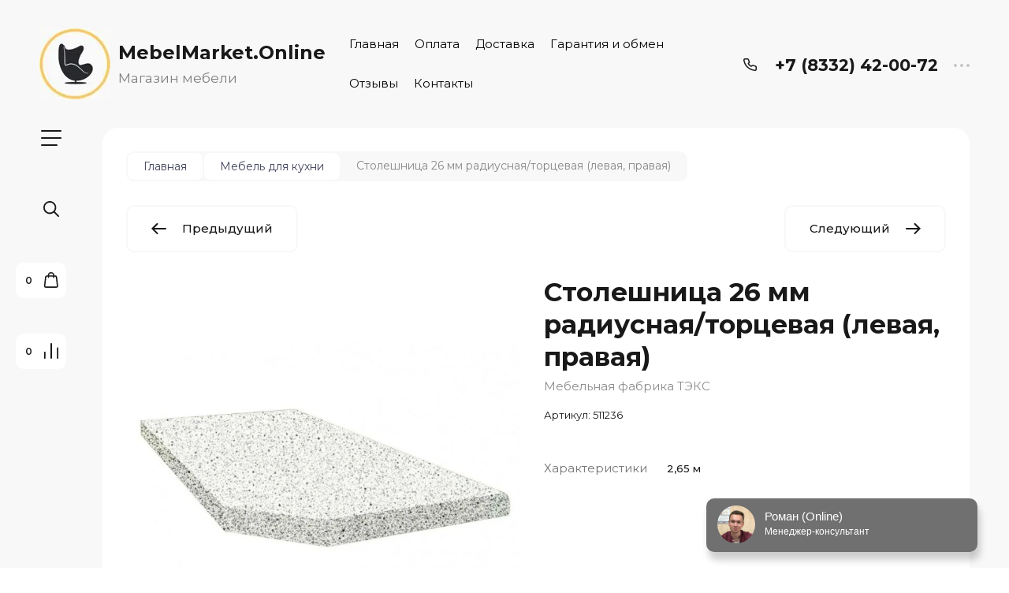

--- FILE ---
content_type: text/html; charset=utf-8
request_url: https://mebelmarket.online/magazin/product/stoleshnica-26-mm-radiusnaya-torcevaya-levaya-pravaya-47
body_size: 103525
content:

	<!doctype html>
<html lang="ru">

<head>
<meta charset="utf-8">
<meta name="robots" content="all">
<title>Столешница 26 мм радиусная/торцевая (левая, правая)</title>
<meta name="description" content="Столешница 26 мм радиусная/торцевая (левая, правая)">
<meta name="keywords" content="Столешница 26 мм радиусная/торцевая (левая, правая)">
<meta name="SKYPE_TOOLBAR" content="SKYPE_TOOLBAR_PARSER_COMPATIBLE">
<meta name="viewport" content="width=device-width, initial-scale=1.0, maximum-scale=1.0, user-scalable=no">
<meta name="format-detection" content="telephone=no">
<meta http-equiv="x-rim-auto-match" content="none">


<!-- jquery -->
<script src="/g/libs/jquery/1.10.2/jquery.min.js" charset="utf-8"></script>
<!-- jquery -->

<!-- common js -->
	<link rel="stylesheet" href="/g/css/styles_articles_tpl.css">
<link rel="stylesheet" href="/g/libs/lightgallery-proxy-to-hs/lightgallery.proxy.to.hs.min.css" media="all" async>
<script src="/g/libs/lightgallery-proxy-to-hs/lightgallery.proxy.to.hs.stub.min.js"></script>
<script src="/g/libs/lightgallery-proxy-to-hs/lightgallery.proxy.to.hs.js" async></script>

            <!-- 46b9544ffa2e5e73c3c971fe2ede35a5 -->
            <script src='/shared/s3/js/lang/ru.js'></script>
            <script src='/shared/s3/js/common.min.js'></script>
        <link rel='stylesheet' type='text/css' href='/shared/s3/css/calendar.css' />
<!--s3_require-->
<link rel="stylesheet" href="/g/basestyle/1.0.1/user/user.css" type="text/css"/>
<link rel="stylesheet" href="/g/basestyle/1.0.1/user/user.blue.css" type="text/css"/>
<script type="text/javascript" src="/g/basestyle/1.0.1/user/user.js" async></script>
<!--/s3_require-->
<!-- common js -->

<!-- shop init -->
			
		
		
		
			<link rel="stylesheet" type="text/css" href="/g/shop2v2/default/css/theme.less.css">		
			<script type="text/javascript" src="/g/shop2v2/default/js/shop2v2-plugins.js"></script>
		
			<script type="text/javascript" src="/g/shop2v2/default/js/shop2.2.min.js"></script>
		
	<script type="text/javascript">shop2.init({"productRefs": {"85227306":{"longtitle":{"0f32d2ab691ccae2ef4380f377ea51c4":["115249706"],"d8dab37b6b75a94ef35d7979cc690375":["115249906"],"15153a3176dabe87910fcb4f328cd4f5":["115250106"],"580a8bcda3a47d7e69f662f25d44b031":["115250306"],"f636083b1d440cf4f16f2e53279d7db5":["115250506"],"635acb25d98315854f7a2a905bbdf9d4":["115250706"],"4712e59b156a48c4a26c68c4d85ebb87":["115250906"],"3c4e029859751e8a3c0487b8b65506f6":["115251106"],"751c49edd19824a239ebe45f17413d96":["115251306"],"1b40b6d58858ba9bee7dc36e2dfff83b":["115251506"],"9f11a46bde474d39382152b1283b2e1c":["115251706"],"5292361ec53c51e3056508aaa6c43cd2":["115251906"],"70c5a0b345e72a32ce44a51c14a0db1c":["115252106"],"286aa4f36c747b17f48338be1b1e6b86":["115252306"],"0f2c98899a8d6c2fa1e29506ade8e64c":["115252506"],"6fa6dd355e26488490cd53fdfc3f60bd":["115252706"],"12b3da05cc14b7f5cd33bba87412ce19":["115252906"],"a68eb4c724d31168238a891783c90419":["115253106"],"dcbc76c75ce121505de3f367c13c3f8e":["115253306"],"98783cdba0feb236ba5711132f7763cb":["115253506"],"550cbe9d0c63cdd37c4585344dff8594":["115253706"],"f4288a6a1889782b35964a64485b4b1c":["115253906"],"27880dea8eb774ec2babfdacd9343486":["115254106"],"991c57e61aafba1f28d0d4d3c4ad640c":["115254306"],"6b171123d338a6417e11c3efb46a4b7f":["115254506"],"8ee0be91a18462fa96bb5c18fbf713fc":["115254706"],"a80f564cee0d3a2bf21e69e0e800d48f":["115254906"],"019666d4af0fbef057bf17fd88ba2105":["115255106"],"894351faddd4215c6425f7c35c5a43a9":["115255306"],"bc277674371da9a1f28a5448545ebe4d":["115255506"],"ac1fdf32f2eaeacd96f742b107d69a6a":["115255706"],"a8d0abe9fe7702b0fe9eed12edfe19a9":["115255906"],"8fa8890c46120da9e1b25e902d64128c":["115256106"],"acd182204999c6df95cdab6bf1a90db7":["115256306"],"ba426479d71a3e96a154ea4fcfd6c59a":["115256506"],"7fd7d2cfac247232ff68ca4c6c37827b":["115256706"],"64aa8d2252aec89204e2b7ed5156403e":["115256906"],"7c452fac43410f15a09467528e8354cc":["115257106"],"ac0c0740b1815ee35f8ac280b5222199":["115257306"],"f5f86c4e7ddc0770547c73a0b45cc8d3":["115257506"],"f9b871f2155d0e08cb19d23e61b2c537":["115257706"],"8c6be3faa1d06eb168ec458013b8e7fb":["115257906"],"edb8b5e6e6a2b5cedd0826b0381fc78b":["115258106"],"977becbd15ba3eaa79cbbb6d606167b6":["115258306"],"edef9d8227c4c5e2d18261302e2131c5":["115258506"],"4d56764d08dbde734d7a6d66e4f088af":["115258706"],"8b0284c6b70786dba05abe3e364b89fd":["115258906"],"fd6f68ad367eab690fe822e2a5a65e7e":["115259306"],"2d9ce7ebeea9f97ae214d94b6ec048ba":["115259506"],"696203e6e9e9396a8e4968481f2074b9":["115259706"],"5a68fbff0e0fd7d17863d1564eae9180":["115259906"],"6273a15f7f36170462ca0ad1cd479b82":["115260106"],"c5566c4b4c7ba58fa9ef921fe6baaf9c":["115260306"],"f8229cef066510611f1ac09140feb46d":["115260506"],"79043e7502af2a2940713529e6ffc406":["115260706"]}},"85172306":{"height":{"850":["115190706"]},"width":{"500":["115190706"]},"depth":{"600":["115190706"]}},"85172506":{"height":{"850":["115190906"]},"width":{"600":["115190906"]},"depth":{"600":["115190906"]}},"85172706":{"height":{"850":["115191106"]},"width":{"800":["115191106"]},"depth":{"600":["115191106"]}},"85172906":{"height":{"720":["115191306"]},"width":{"300":["115191306"]},"depth":{"310":["115191306"]}},"85173106":{"height":{"920":["115191506"]},"width":{"300":["115191506"]},"depth":{"310":["115191506"]}},"85173506":{"height":{"720":["115191906"]},"width":{"300":["115191906"]},"depth":{"310":["115191906"]}}},"apiHash": {"getPromoProducts":"0f3a42bc667c9adc0eaa98368fa36d1b","getSearchMatches":"dfd315b4e37c1bb463f402653d5551ee","getFolderCustomFields":"23094cfa7e7f94796b8c2d6642f7f7e4","getProductListItem":"4856c72df88d6a22bc1f7cc0d6e4ff73","cartAddItem":"3014cc7f6832e78fc0c329805075628c","cartRemoveItem":"5f1b17cae42e0395ddafb35220b66820","cartUpdate":"b64eca6acf88419a72b8f3e6c4b08401","cartRemoveCoupon":"53a7c88a47aef1612490f52a0ffaa5ce","cartAddCoupon":"3e324e9c4b8a8e4f494b3923125d691d","deliveryCalc":"55e0af65514ad63d58c6d8183d23f5b5","printOrder":"9edb58ca919d8dfd0bf5ea9144f3891f","cancelOrder":"4676df0f4a30f5824c4d1740a078490b","cancelOrderNotify":"29d96c1305640c05a2520d62e9062764","repeatOrder":"00ebdcba032e74c0e35749d641b00cb7","paymentMethods":"09a0566a739f8f902bed1c52b7f03505","compare":"72d476fa650b1e55bb63892c1d2a5663"},"hash": null,"verId": 3021850,"mode": "product","step": "","uri": "/magazin","IMAGES_DIR": "/d/","my": {"gr_filter_max_count":2,"gr_compare_data_tooltip":"\u0421\u0440\u0430\u0432\u043d\u0438\u0442\u044c","gr_compare_data_added_tooltip":"\u0423\u0434\u0430\u043b\u0438\u0442\u044c","gr_add_to_compare_text":"\u0421\u0440\u0430\u0432\u043d\u0438\u0442\u044c","gr_cart_show_options_text":"\u0411\u043e\u043b\u044c\u0448\u0435","gr_rating_block_title":true,"show_sections":true,"gr_coupon_remodal":false,"gr_card_vertical_slider":true,"buy_alias":"\u0412 \u043a\u043e\u0440\u0437\u0438\u043d\u0443","buy_mod":true,"buy_kind":true,"on_shop2_btn":true,"show_flags_filter":false,"lazy_load_subpages":true,"gr_lazy_load":true,"gr_pagelist_lazy_load":true,"gr_search_range_slider":false,"gr_filter_range_slider":false,"gr_filter_remodal":true,"gr_filter_remodal_btn":"\u0424\u0438\u043b\u044c\u0442\u0440","gr_show_filter_color_btn":true,"gr_show_slider_autoplay":true,"gr_enable_images_settings":true,"gr_vendor_in_thumbs":true,"gr_show_one_click_in_thumbs":true,"gr_product_list_titles":true,"gr_pagelist_only_icons":true,"gr_kinds_slider":true,"gr_show_collcetions_amount":true,"gr_cart_titles":true,"gr_cart_auth_remodal":true,"gr_filter_sorting_title":"\u0421\u043e\u0440\u0442\u0438\u0440\u043e\u0432\u043a\u0430:","gr_by_price_desc":"\u0441\u0430\u043c\u044b\u0435 \u0434\u043e\u0440\u043e\u0433\u0438\u0435","gr_by_price_asc":"\u0441\u0430\u043c\u044b\u0435 \u0434\u0435\u0448\u0435\u0432\u044b\u0435","gr_by_name_asc":"\u043d\u0430\u0437\u0432\u0430\u043d\u0438\u0435 \u043e\u0442 \u0410","gr_by_name_desc":"\u043d\u0430\u0437\u0432\u0430\u043d\u0438\u0435 \u043e\u0442 \u042f","gr_filter_default_sorting":"\u0421\u043e\u0440\u0442\u0438\u0440\u043e\u0432\u0430\u0442\u044c","gr_filter_default_sorting_item":"\u043f\u043e \u0443\u043c\u043e\u043b\u0447\u0430\u043d\u0438\u044e","gr_login_placeholered":true,"gr_search_form_btn":"\u041d\u0430\u0439\u0442\u0438","gr_product_one_click":"\u0411\u044b\u0441\u0442\u0440\u044b\u0439 \u0437\u0430\u043a\u0430\u0437","gr_product_options_btn":"\u0411\u043e\u043b\u044c\u0448\u0435","gr_filter_placeholders":true,"gr_filter_reset_text":"\u0421\u0431\u0440\u043e\u0441\u0438\u0442\u044c","gr_product_mode_h1":true,"gr_options_more_btn":"\u0411\u043e\u043b\u044c\u0448\u0435","gr_pluso_title":"\u041f\u043e\u0434\u0435\u043b\u0438\u0442\u044c\u0441\u044f","gr_cart_total_title":"\u0420\u0430\u0441\u0447\u0435\u0442","gr_product_page_version":"global:shop2.2.120-4-product.tpl","gr_product_list_thumbs":"global:shop2.2.120-4-product-list-thumbs.tpl","gr_collections_blocks":"global:shop2.2.120-4-product-item-collections-blocks.tpl","gr_cart_page_version":"global:shop2.2.120-4-cart.tpl","collection_mod_width":500,"collection_mod_height":500,"collection_image_width":500,"collection_image_height":500,"gr_hide_no_amount_rating":true,"gr_show_collections_compare":true,"gr_shop2_msg":true,"gr_main_blocks_version":"global:shop2.2.120-4-main-blocks.tpl","gr_collections_item":"global:shop2.2.120-4-product-item-collections.tpl","gr_selected_theme":"7"},"shop2_cart_order_payments": 1,"cf_margin_price_enabled": 0,"maps_yandex_key":"","maps_google_key":""});</script>
<!-- shop init -->

<!-- theme styles -->


	
		    <link rel="stylesheet" href="/g/templates/shop2/2.120.2/2.2.120-4/themes/theme9/colors.css">
	
	<link rel="stylesheet" href="/g/templates/shop2/2.120.2/2.2.120-4/css/theme.scss.css">


<link rel="stylesheet" href="/g/templates/shop2/2.120.2/2.2.120-4/css/global_styles.css">
<!-- theme styles -->




<script src="/g/libs/timer/js/timer.js" charset="utf-8"></script>

<script src="/g/libs/jquery-inputmask/4.0.1/jquery.inputmask.js"></script>
<script src="/g/libs/jquery-mg-validator/js/validator.js"></script>
<script src="https://forma.tinkoff.ru/static/onlineScript.js"></script>
<script src="/t/v7772/images/site.addons.js"></script>
<link rel="stylesheet" href="/t/v7772/images/site.addons.scss.css">

</head><body class="site">
	
		
	<svg width="0" height="0" class="hidden" style="display: none;">
  <symbol viewBox="0 0 15 15" xmlns="http://www.w3.org/2000/svg" id="action_icon">
    <path d="M14.813 7.952a.639.639 0 0 0 0-.904l-.532-.53a.614.614 0 0 1-.125-.718l.281-.686c.126-.343-.03-.717-.343-.842l-.688-.28A.64.64 0 0 1 13 3.399v-.748a.66.66 0 0 0-.656-.655h-.75A.64.64 0 0 1 11 1.59l-.281-.686c-.125-.343-.5-.499-.844-.343l-.688.281A.74.74 0 0 1 8.47.717l-.531-.53a.642.642 0 0 0-.907 0L6.5.717a.618.618 0 0 1-.719.125l-.687-.28c-.313-.125-.719.03-.844.342l-.281.686a.64.64 0 0 1-.594.406h-.719A.66.66 0 0 0 2 2.65v.748a.64.64 0 0 1-.406.593l-.688.28a.617.617 0 0 0-.344.842l.282.686c.094.25.031.53-.125.718l-.531.53a.639.639 0 0 0 0 .904l.53.53c.188.187.25.468.126.718l-.281.686c-.125.312.03.717.343.842l.688.28A.64.64 0 0 1 2 11.6v.748a.66.66 0 0 0 .656.655h.75c.25 0 .5.156.594.406l.281.686a.61.61 0 0 0 .844.343l.688-.281a.74.74 0 0 1 .718.125l.532.53c.25.25.656.25.906 0l.531-.53a.618.618 0 0 1 .719-.125l.687.28c.313.125.719-.03.844-.342l.281-.686a.64.64 0 0 1 .594-.406h.75a.66.66 0 0 0 .656-.655V11.6a.64.64 0 0 1 .406-.593l.688-.28c.344-.125.5-.53.344-.842l-.281-.686a.735.735 0 0 1 .124-.718l.5-.53zM5.624 4.678a.92.92 0 0 1 .938.935.92.92 0 0 1-.938.936.92.92 0 0 1-.938-.936.92.92 0 0 1 .938-.935zm3.75 5.613a.92.92 0 0 1-.938-.935.92.92 0 0 1 .938-.936.92.92 0 0 1 .938.936.92.92 0 0 1-.938.935zm.75-4.553L5.75 10.104a.618.618 0 0 1-.438.187.618.618 0 0 1-.437-.187.602.602 0 0 1 0-.873L9.25 4.865c.25-.25.625-.25.875 0s.25.624 0 .873z"></path>
  </symbol>
  <symbol viewBox="0 0 22 24" xmlns="http://www.w3.org/2000/svg" id="buy_btn_icon">
    <path fill-rule="evenodd" clip-rule="evenodd" d="M10.751 2a3 3 0 0 0-3 3h6a3 3 0 0 0-3-3zm3 5v1a1 1 0 1 0 2 0V7h1.222a1 1 0 0 1 .993.883l1.53 13A1 1 0 0 1 18.501 22H3a1 1 0 0 1-.993-1.117l1.53-13A1 1 0 0 1 4.53 7h1.22v1a1 1 0 1 0 2 0V7h6zm-8-2H4.53a3 3 0 0 0-2.98 2.65l-1.53 13A3 3 0 0 0 3 24h15.502a3 3 0 0 0 2.98-3.35l-1.53-13A3 3 0 0 0 16.972 5h-1.22a5 5 0 0 0-10 0z"></path>
  </symbol>
  <symbol viewBox="0 0 20 20" xmlns="http://www.w3.org/2000/svg" id="close_btn_icon">
    <path fill-rule="evenodd" clip-rule="evenodd" d="M.293.293a1 1 0 0 1 1.414 0L10 8.586 18.293.293a1 1 0 1 1 1.414 1.414L11.414 10l8.293 8.293a1 1 0 0 1-1.414 1.414L10 11.414l-8.293 8.293a1 1 0 0 1-1.414-1.414L8.586 10 .293 1.707a1 1 0 0 1 0-1.414z"></path>
  </symbol>
  <symbol viewBox="0 0 20 24" xmlns="http://www.w3.org/2000/svg" id="filter_btn">
    <path fill-rule="evenodd" clip-rule="evenodd" d="M2.072 3.5c.042.036.1.082.184.137.333.219.881.454 1.648.667C5.423 4.726 7.579 5 10 5c2.421 0 4.577-.274 6.096-.696.767-.213 1.315-.448 1.648-.667.083-.055.142-.1.184-.137a1.633 1.633 0 0 0-.184-.137c-.333-.219-.881-.454-1.648-.667C14.577 2.274 12.421 2 10 2c-2.421 0-4.577.274-6.096.696-.767.213-1.315.448-1.648.667a1.64 1.64 0 0 0-.184.137zM18 5.756c-.414.18-.876.339-1.368.475C14.893 6.714 12.549 7 10 7c-2.55 0-4.893-.286-6.632-.769A10.391 10.391 0 0 1 2 5.756v1.001a2 2 0 0 0 .586 1.415L9 14.586V21a1 1 0 1 0 2 0v-6.414l6.414-6.414A2 2 0 0 0 18 6.757v-1zM20 3.5v3.257a4 4 0 0 1-1.172 2.829L13 15.414V21a3 3 0 1 1-6 0v-5.586L1.172 9.586A4 4 0 0 1 0 6.757V3.5c0-.866.621-1.456 1.158-1.809.578-.38 1.348-.683 2.21-.922C5.107.286 7.451 0 10 0c2.55 0 4.893.286 6.632.769.862.24 1.632.543 2.21.922C19.379 2.044 20 2.634 20 3.5z"></path>
  </symbol>
  <symbol viewBox="0 0 13 13" xmlns="http://www.w3.org/2000/svg" id="gift_icon">
    <path d="M5.571 7.744v4.329a.911.911 0 0 1-.928.927H2.476A1.53 1.53 0 0 1 .93 11.454v-3.71c0-.525.402-.927.928-.927h2.786c.526 0 .928.402.928.927zm1.858 0v4.329c0 .525.402.927.928.927h2.167a1.53 1.53 0 0 0 1.547-1.546v-3.71a.911.911 0 0 0-.928-.927H8.357a.911.911 0 0 0-.928.927zm4.642-5.564H8.048l.835-.835c.31-.31.31-.804 0-1.082-.31-.31-.804-.31-1.083 0L6.5 1.53 5.2.232c-.31-.31-.805-.31-1.083 0-.31.309-.31.804 0 1.082l.835.866H.93a.911.911 0 0 0-.93.927v1.546c0 .525.402.927.929.927H12.07a.911.911 0 0 0 .93-.927V3.107a.911.911 0 0 0-.929-.927z"></path>
  </symbol>
  <symbol viewBox="0 0 14 20" xmlns="http://www.w3.org/2000/svg" id="lazy_btn_icon">
    <path fill-rule="evenodd" clip-rule="evenodd" d="M7 0c.525 0 .95.407.95.91v15.986l4.427-4.233a.981.981 0 0 1 1.345 0 .881.881 0 0 1 0 1.285l-6.05 5.786a.981.981 0 0 1-1.344 0l-6.05-5.786a.881.881 0 0 1 0-1.285.981.981 0 0 1 1.345 0l4.426 4.233V.91C6.05.407 6.475 0 7 0z"></path>
  </symbol>
  <symbol viewBox="0 0 12 2" xmlns="http://www.w3.org/2000/svg" id="minus_icon_btn">
    <path fill-rule="evenodd" clip-rule="evenodd" d="M0 1a1 1 0 0 1 1-1h10a1 1 0 1 1 0 2H1a1 1 0 0 1-1-1z"></path>
  </symbol>
  <symbol viewBox="0 0 22 24" xmlns="http://www.w3.org/2000/svg" id="notavailable_btn_icon">
    <path fill-rule="evenodd" clip-rule="evenodd" d="M10.751 2a3 3 0 0 0-3 3h6a3 3 0 0 0-3-3zm3 5v1a1 1 0 1 0 2 0V7h1.222a1 1 0 0 1 .993.883l1.53 13A1 1 0 0 1 18.501 22H3a1 1 0 0 1-.993-1.117l1.53-13A1 1 0 0 1 4.53 7h1.22v1a1 1 0 1 0 2 0V7h6zm-8-2H4.53a3 3 0 0 0-2.98 2.65l-1.53 13A3 3 0 0 0 3 24h15.502a3 3 0 0 0 2.98-3.35l-1.53-13A3 3 0 0 0 16.972 5h-1.22a5 5 0 0 0-10 0z"></path>
  </symbol>
  <symbol viewBox="0 0 24 24" xmlns="http://www.w3.org/2000/svg" id="onrequest_btn_icon">
    <path fill-rule="evenodd" clip-rule="evenodd" d="M12 2C6.477 2 2 6.477 2 12s4.477 10 10 10 10-4.477 10-10S17.523 2 12 2zM0 12C0 5.373 5.373 0 12 0s12 5.373 12 12-5.373 12-12 12S0 18.627 0 12zm12-6a1 1 0 0 1 1 1v4.52l4.625 3.7a1 1 0 1 1-1.25 1.56L11 12.48V7a1 1 0 0 1 1-1z"></path>
  </symbol>
  <symbol viewBox="0 0 19 14" xmlns="http://www.w3.org/2000/svg" id="pagelist_next">
    <path fill-rule="evenodd" clip-rule="evenodd" d="M10.879.293a1 1 0 0 0 0 1.414L15.172 6H1a1 1 0 0 0 0 2h14.172l-4.293 4.293a1 1 0 0 0 1.414 1.414L19 7 12.293.293a1 1 0 0 0-1.414 0z"></path>
  </symbol>
  <symbol viewBox="0 0 19 14" xmlns="http://www.w3.org/2000/svg" id="pagelist_prev">
    <path fill-rule="evenodd" clip-rule="evenodd" d="M8.121.293a1 1 0 0 1 0 1.414L3.828 6H18a1 1 0 1 1 0 2H3.828l4.293 4.293a1 1 0 1 1-1.414 1.414L0 7 6.707.293a1 1 0 0 1 1.414 0z"></path>
  </symbol>
  <symbol viewBox="0 0 12 12" xmlns="http://www.w3.org/2000/svg" id="plus_icon_btn">
    <path fill-rule="evenodd" clip-rule="evenodd" d="M7 1a1 1 0 0 0-2 0v4H1a1 1 0 0 0 0 2h4v4a1 1 0 1 0 2 0V7h4a1 1 0 1 0 0-2H7V1z"></path>
  </symbol>
  <symbol viewBox="0 0 17 15" xmlns="http://www.w3.org/2000/svg" id="product_list_price">
    <path fill-rule="evenodd" clip-rule="evenodd" d="M0 1.5A1.5 1.5 0 0 1 1.5 0h14a1.5 1.5 0 0 1 0 3h-14A1.5 1.5 0 0 1 0 1.5zm0 6A1.5 1.5 0 0 1 1.5 6h14a1.5 1.5 0 0 1 0 3h-14A1.5 1.5 0 0 1 0 7.5zm0 6A1.5 1.5 0 0 1 1.5 12h14a1.5 1.5 0 0 1 0 3h-14A1.5 1.5 0 0 1 0 13.5z"></path>
  </symbol>
  <symbol viewBox="0 0 17 15" xmlns="http://www.w3.org/2000/svg" id="product_list_simple">
    <path fill-rule="evenodd" clip-rule="evenodd" d="M0 1.5A1.5 1.5 0 0 1 1.5 0h4a1.5 1.5 0 1 1 0 3h-4A1.5 1.5 0 0 1 0 1.5zm10 0A1.5 1.5 0 0 1 11.5 0h4a1.5 1.5 0 0 1 0 3h-4A1.5 1.5 0 0 1 10 1.5zm-10 6A1.5 1.5 0 0 1 1.5 6h4a1.5 1.5 0 1 1 0 3h-4A1.5 1.5 0 0 1 0 7.5zm10 0A1.5 1.5 0 0 1 11.5 6h4a1.5 1.5 0 0 1 0 3h-4A1.5 1.5 0 0 1 10 7.5zm-10 6A1.5 1.5 0 0 1 1.5 12h4a1.5 1.5 0 0 1 0 3h-4A1.5 1.5 0 0 1 0 13.5zm10 0a1.5 1.5 0 0 1 1.5-1.5h4a1.5 1.5 0 0 1 0 3h-4a1.5 1.5 0 0 1-1.5-1.5z"></path>
  </symbol>
  <symbol viewBox="0 0 15 15" xmlns="http://www.w3.org/2000/svg" id="product_list_thumbs">
    <path fill-rule="evenodd" clip-rule="evenodd" d="M1.5 0A1.5 1.5 0 0 1 3 1.5v3a1.5 1.5 0 1 1-3 0v-3A1.5 1.5 0 0 1 1.5 0zm6 0A1.5 1.5 0 0 1 9 1.5v3a1.5 1.5 0 1 1-3 0v-3A1.5 1.5 0 0 1 7.5 0zm6 0A1.5 1.5 0 0 1 15 1.5v3a1.5 1.5 0 0 1-3 0v-3A1.5 1.5 0 0 1 13.5 0zm-12 9A1.5 1.5 0 0 1 3 10.5v3a1.5 1.5 0 0 1-3 0v-3A1.5 1.5 0 0 1 1.5 9zm6 0A1.5 1.5 0 0 1 9 10.5v3a1.5 1.5 0 0 1-3 0v-3A1.5 1.5 0 0 1 7.5 9zm6 0a1.5 1.5 0 0 1 1.5 1.5v3a1.5 1.5 0 0 1-3 0v-3A1.5 1.5 0 0 1 13.5 9z"></path>
  </symbol>
  <symbol viewBox="0 0 12 10" xmlns="http://www.w3.org/2000/svg" id="sort_param_asc">
    <path d="M11 10H1a1 1 0 0 1 0-2h10a1 1 0 0 1 0 2zM6 6H1a1 1 0 0 1 0-2h5a1 1 0 0 1 0 2zm0-4H1a1 1 0 0 1 0-2h5a1 1 0 0 1 0 2z"></path>
  </symbol>
  <symbol viewBox="0 0 12 10" xmlns="http://www.w3.org/2000/svg" id="sort_param_desc">
    <path d="M11 2H1a1 1 0 0 1 0-2h10a1 1 0 0 1 0 2zM1 4h5a1 1 0 0 1 0 2H1a1 1 0 0 1 0-2zm0 4h5a1 1 0 0 1 0 2H1a1 1 0 0 1 0-2z"></path>
  </symbol>
  <symbol viewBox="0 0 9 18" xmlns="http://www.w3.org/2000/svg" id="z_address_icon">
    <path fill-rule="evenodd" clip-rule="evenodd" d="M4.5 1.5a3 3 0 1 0 0 6 3 3 0 0 0 0-6zM0 4.5a4.5 4.5 0 1 1 5.25 4.438v8.312a.75.75 0 0 1-1.5 0V8.938A4.501 4.501 0 0 1 0 4.5z"></path>
  </symbol>
  <symbol viewBox="0 0 26 20" xmlns="http://www.w3.org/2000/svg" id="z_burger_btn">
    <path fill-rule="evenodd" clip-rule="evenodd" d="M0 1a1 1 0 0 1 1-1h24a1 1 0 1 1 0 2H1a1 1 0 0 1-1-1zm0 9a1 1 0 0 1 1-1h24a1 1 0 1 1 0 2H1a1 1 0 0 1-1-1zm0 9a1 1 0 0 1 1-1h19a1 1 0 1 1 0 2H1a1 1 0 0 1-1-1z"></path>
  </symbol>
  <symbol viewBox="0 0 20 24" xmlns="http://www.w3.org/2000/svg" id="z_cart_delete">
    <path fill-rule="evenodd" clip-rule="evenodd" d="M9 2a1 1 0 0 0-1 1v1h4V3a1 1 0 0 0-1-1H9zm5 2V3a3 3 0 0 0-3-3H9a3 3 0 0 0-3 3v1H1a1 1 0 0 0 0 2h.105l1.703 15.331A3 3 0 0 0 5.79 24h8.42a3 3 0 0 0 2.982-2.669L18.895 6H19a1 1 0 1 0 0-2h-5zm2.883 2H3.117l1.68 15.11a1 1 0 0 0 .993.89h8.42a1 1 0 0 0 .994-.89L16.883 6zM8 9a1 1 0 0 1 1 1v8a1 1 0 1 1-2 0v-8a1 1 0 0 1 1-1zm4 0a1 1 0 0 1 1 1v8a1 1 0 1 1-2 0v-8a1 1 0 0 1 1-1z"></path>
  </symbol>
  <symbol viewBox="0 0 22 24" xmlns="http://www.w3.org/2000/svg" id="z_cart_icon">
    <path fill-rule="evenodd" clip-rule="evenodd" d="M11 2a3 3 0 0 0-3 3h6a3 3 0 0 0-3-3zm3 5v1a1 1 0 1 0 2 0V7h1.221a1 1 0 0 1 .994.883l1.53 13A1 1 0 0 1 18.75 22H3.249a1 1 0 0 1-.993-1.117l1.53-13A1 1 0 0 1 4.778 7H6v1a1 1 0 1 0 2 0V7h6zM6 5H4.779a3 3 0 0 0-2.98 2.65l-1.53 13A3 3 0 0 0 3.25 24h15.502a3 3 0 0 0 2.98-3.35l-1.53-13A3 3 0 0 0 17.221 5H16A5 5 0 1 0 6 5z"></path>
  </symbol>
  <symbol viewBox="0 0 20 20" xmlns="http://www.w3.org/2000/svg" id="z_close_btn">
    <path fill-rule="evenodd" clip-rule="evenodd" d="M.293.293a1 1 0 0 1 1.414 0L10 8.586 18.293.293a1 1 0 1 1 1.414 1.414L11.414 10l8.293 8.293a1 1 0 0 1-1.414 1.414L10 11.414l-8.293 8.293a1 1 0 0 1-1.414-1.414L8.586 10 .293 1.707a1 1 0 0 1 0-1.414z"></path>
  </symbol>
  <symbol viewBox="0 0 20 22" xmlns="http://www.w3.org/2000/svg" id="z_compare_icon">
    <path fill-rule="evenodd" clip-rule="evenodd" d="M10 0a1 1 0 0 1 1 1v20a1 1 0 1 1-2 0V1a1 1 0 0 1 1-1zm9 6a1 1 0 0 1 1 1v14a1 1 0 1 1-2 0V7a1 1 0 0 1 1-1zM1 12a1 1 0 0 1 1 1v8a1 1 0 1 1-2 0v-8a1 1 0 0 1 1-1z"></path>
  </symbol>
  <symbol viewBox="0 0 12 12" xmlns="http://www.w3.org/2000/svg" id="z_coupon_plus">
    <path fill-rule="evenodd" clip-rule="evenodd" d="M6 0a1 1 0 0 1 1 1v4h4a1 1 0 1 1 0 2H7v4a1 1 0 1 1-2 0V7H1a1 1 0 0 1 0-2h4V1a1 1 0 0 1 1-1z"></path>
  </symbol>
  <symbol viewBox="0 0 24 24" xmlns="http://www.w3.org/2000/svg" id="z_dog_icon">
    <path fill-rule="evenodd" clip-rule="evenodd" d="M12 2C6.477 2 2 6.477 2 12s4.477 10 10 10a1 1 0 1 1 0 2C5.373 24 0 18.627 0 12S5.373 0 12 0s12 5.373 12 12v2a4 4 0 0 1-7.49 1.957A6 6 0 1 1 16 7.528V7a1 1 0 1 1 2 0v7a2 2 0 1 0 4 0v-2c0-5.523-4.477-10-10-10zm4 10a4 4 0 1 0-8 0 4 4 0 0 0 8 0z"></path>
  </symbol>
  <symbol viewBox="0 0 24 20" xmlns="http://www.w3.org/2000/svg" id="z_good_icon">
    <path fill-rule="evenodd" clip-rule="evenodd" d="M14.457 2.041a1.06 1.06 0 0 0-1.263.595l-1.776 4.06a6.41 6.41 0 0 1-1.359 1.936 5.772 5.772 0 0 1-1.102.857c.028.167.043.337.043.511v6.72c1.966.5 3.465.777 4.875.854 1.58.087 3.093-.078 5.064-.521a1.932 1.932 0 0 0 1.452-1.52l1.15-5.752a1 1 0 0 0-.98-1.196h-3.88a2 2 0 0 1-1.973-2.329l.503-3.021a1.06 1.06 0 0 0-.754-1.194zM8.5 18.657c2.026.515 3.67.827 5.264.915 1.817.099 3.52-.097 5.613-.568 1.53-.345 2.673-1.575 2.974-3.08l1.15-5.75a3 3 0 0 0-2.942-3.59h-3.88l.504-3.02-.986-.165.986.164a3.06 3.06 0 0 0-5.822-1.73l-1.776 4.06a4.42 4.42 0 0 1-1.608 1.851A2.99 2.99 0 0 0 6 7H3a3 3 0 0 0-3 3v7a3 3 0 0 0 3 3h3a2.996 2.996 0 0 0 2.5-1.343zM3 9a1 1 0 0 0-1 1v7a1 1 0 0 0 1 1h3a1 1 0 0 0 1-1v-7a.999.999 0 0 0-1-1H3z"></path>
  </symbol>
  <symbol viewBox="0 0 24 24" xmlns="http://www.w3.org/2000/svg" id="z_login_icon">
    <path fill-rule="evenodd" clip-rule="evenodd" d="M12 2C6.477 2 2 6.477 2 12c0 2.217.72 4.265 1.942 5.924a9.055 9.055 0 0 1 4.644-4.26A4.976 4.976 0 0 1 6.982 10c0-2.766 2.25-5 5.018-5 2.767 0 5.018 2.234 5.018 5a4.977 4.977 0 0 1-1.604 3.665 9.055 9.055 0 0 1 4.644 4.259A9.952 9.952 0 0 0 22 12c0-5.523-4.477-10-10-10zm6.584 17.526A7.038 7.038 0 0 0 12 15a7.038 7.038 0 0 0-6.584 4.526A9.958 9.958 0 0 0 12 22a9.958 9.958 0 0 0 6.584-2.474zM0 12C0 5.373 5.373 0 12 0s12 5.373 12 12c0 3.338-1.364 6.359-3.562 8.533A11.965 11.965 0 0 1 12 24c-3.29 0-6.271-1.325-8.438-3.467A11.966 11.966 0 0 1 0 12zm12-5a3.009 3.009 0 0 0-3.018 3c0 1.653 1.347 3 3.018 3a3.01 3.01 0 0 0 3.018-3c0-1.653-1.347-3-3.018-3z"></path>
  </symbol>
  <symbol viewBox="0 0 6 5" xmlns="http://www.w3.org/2000/svg" id="z_mark_icon">
    <path fill-rule="evenodd" clip-rule="evenodd" d="M5.854.146a.5.5 0 0 1 0 .708L2 4.707.146 2.854a.5.5 0 1 1 .708-.708L2 3.293 5.146.146a.5.5 0 0 1 .708 0z"></path>
  </symbol>
  <symbol viewBox="0 0 12 9" xmlns="http://www.w3.org/2000/svg" id="z_min_left_arrow">
    <path fill-rule="evenodd" clip-rule="evenodd" d="M7.146.646a.5.5 0 0 1 .708 0L11.707 4.5 7.854 8.354a.5.5 0 1 1-.708-.708L9.793 5H.5a.5.5 0 0 1 0-1h9.293L7.146 1.354a.5.5 0 0 1 0-.708z"></path>
  </symbol>
  <symbol viewBox="0 0 7 11" xmlns="http://www.w3.org/2000/svg" id="z_more_btn">
    <path fill-rule="evenodd" clip-rule="evenodd" d="M3.5.5A.5.5 0 0 1 4 1v7.793l2.146-2.147a.5.5 0 1 1 .708.708L3.5 10.707.146 7.354a.5.5 0 1 1 .708-.708L3 8.793V1a.5.5 0 0 1 .5-.5z"></path>
  </symbol>
  <symbol viewBox="0 0 20 4" fill="none" xmlns="http://www.w3.org/2000/svg" id="z_more_contact_btn">
    <path d="M4 2a2 2 0 1 1-4 0 2 2 0 0 1 4 0zm8 0a2 2 0 1 1-4 0 2 2 0 0 1 4 0zm8 0a2 2 0 1 1-4 0 2 2 0 0 1 4 0z" fill="#C4C4C4"></path>
  </symbol>
  <symbol viewBox="0 0 17 16" xmlns="http://www.w3.org/2000/svg" id="z_phone_icon">
    <path fill-rule="evenodd" clip-rule="evenodd" d="M2.258 1.46c-.451 0-.737.332-.703.657.69 6.555 6.231 11.77 13.196 12.42a.647.647 0 0 0 .697-.663v-2.598a.735.735 0 0 0-.53-.693l-2.685-.842a.81.81 0 0 0-.794.176l-.43.405a1.609 1.609 0 0 1-1.953.177C7.59 9.554 6.734 8.755 5.823 7.464c-.412-.584-.304-1.342.2-1.817l.44-.413a.7.7 0 0 0 .187-.748L5.755 1.96a.773.773 0 0 0-.736-.5H2.26zm-2.247.8C-.124.98.996 0 2.258 0H5.02c1.002 0 1.892.603 2.209 1.498l.894 2.526a2.1 2.1 0 0 1-.562 2.242l-.432.407c.783 1.107 1.488 1.771 2.79 2.611l.424-.4a2.432 2.432 0 0 1 2.382-.529l2.684.843c.95.298 1.592 1.135 1.592 2.078v2.598c0 1.189-1.041 2.243-2.402 2.116C6.898 15.27.775 9.508.011 2.26z"></path>
  </symbol>
  <symbol viewBox="0 0 22 22" xmlns="http://www.w3.org/2000/svg" id="z_pluso">
    <path fill-rule="evenodd" clip-rule="evenodd" d="M18 2a2 2 0 1 0 0 4 2 2 0 0 0 0-4zm-4 2a4 4 0 1 1 .983 2.626l-7.071 3.536a4.012 4.012 0 0 1 0 1.676l7.071 3.536a4 4 0 1 1-.895 1.788l-7.071-3.536a4 4 0 1 1 0-5.253l7.071-3.535A4.015 4.015 0 0 1 14 4zM4 9a2 2 0 1 0 0 4 2 2 0 0 0 0-4zm14 7a2 2 0 1 0-.001 4A2 2 0 0 0 18 16z"></path>
  </symbol>
  <symbol viewBox="0 0 22 22" xmlns="http://www.w3.org/2000/svg" id="z_quick_btn">
    <path fill-rule="evenodd" clip-rule="evenodd" d="M14 2a1 1 0 1 1 0-2h7a1 1 0 0 1 1 1v7a1 1 0 1 1-2 0V3.414l-5.293 5.293a1 1 0 1 1-1.414-1.414L18.586 2H14zM1 13a1 1 0 0 1 1 1v4.586l5.293-5.293a1 1 0 0 1 1.414 1.414L3.414 20H8a1 1 0 1 1 0 2H1a1 1 0 0 1-1-1v-7a1 1 0 0 1 1-1z"></path>
  </symbol>
  <symbol viewBox="0 0 23 20" xmlns="http://www.w3.org/2000/svg" id="z_recalcult">
    <path fill-rule="evenodd" clip-rule="evenodd" d="M13 2a8 8 0 0 0-8 8v.586l1.293-1.293a1 1 0 0 1 1.414 1.414L4 14.414.293 10.707a1 1 0 1 1 1.414-1.414L3 10.586V10C3 4.477 7.477 0 13 0s10 4.477 10 10-4.477 10-10 10a1 1 0 1 1 0-2 8 8 0 1 0 0-16z"></path>
  </symbol>
  <symbol viewBox="0 0 32 20" xmlns="http://www.w3.org/2000/svg" id="z_reviews_icon">
    <path d="M14 17v-7a3 3 0 0 0-3-3H7.723a1 1 0 0 1-.868-1.496l1.863-3.26A1.5 1.5 0 0 0 7.415 0H5.161a2 2 0 0 0-1.737 1.008L1.318 4.694A10 10 0 0 0 0 9.656V17a3 3 0 0 0 3 3h8a3 3 0 0 0 3-3zm18 0v-7a3 3 0 0 0-3-3h-3.277a1 1 0 0 1-.868-1.496l1.863-3.26A1.5 1.5 0 0 0 25.415 0h-2.254a2 2 0 0 0-1.737 1.008l-2.106 3.686A10 10 0 0 0 18 9.656V17a3 3 0 0 0 3 3h8a3 3 0 0 0 3-3z"></path>
  </symbol>
  <symbol viewBox="0 0 22 22" xmlns="http://www.w3.org/2000/svg" id="z_search_icon">
    <path fill-rule="evenodd" clip-rule="evenodd" d="M9 2a7 7 0 1 0 0 14A7 7 0 0 0 9 2zM0 9a9 9 0 1 1 16.032 5.618l5.675 5.675a1 1 0 0 1-1.414 1.414l-5.675-5.675A9 9 0 0 1 0 9z"></path>
  </symbol>
  <symbol viewBox="0 0 22 22" xmlns="http://www.w3.org/2000/svg" id="z_search_param">
    <path fill-rule="evenodd" clip-rule="evenodd" d="M8 2a3 3 0 1 0 0 6 3 3 0 0 0 0-6zM3.1 4a5.002 5.002 0 0 1 9.8 0H21a1 1 0 1 1 0 2h-8.1a5.002 5.002 0 0 1-9.8 0H1a1 1 0 0 1 0-2h2.1zM17 14a3 3 0 1 0 0 6 3 3 0 0 0 0-6zm-4.9 2a5.002 5.002 0 0 1 9.9 1 5 5 0 0 1-9.9 1H1a1 1 0 1 1 0-2h11.1z"></path>
  </symbol>
  <symbol viewBox="0 0 19 14" xmlns="http://www.w3.org/2000/svg" id="z_slider_arrow_left">
    <path fill-rule="evenodd" clip-rule="evenodd" d="M8.121.293a1 1 0 0 1 0 1.414L3.828 6H18a1 1 0 1 1 0 2H3.828l4.293 4.293a1 1 0 1 1-1.414 1.414L0 7 6.707.293a1 1 0 0 1 1.414 0z"></path>
  </symbol>
  <symbol viewBox="0 0 19 14" xmlns="http://www.w3.org/2000/svg" id="z_slider_arrow_right">
    <path fill-rule="evenodd" clip-rule="evenodd" d="M10.879.293a1 1 0 0 0 0 1.414L15.172 6H1a1 1 0 0 0 0 2h14.172l-4.293 4.293a1 1 0 0 0 1.414 1.414L19 7 12.293.293a1 1 0 0 0-1.414 0z"></path>
  </symbol>
  <symbol viewBox="0 0 22 23" xmlns="http://www.w3.org/2000/svg" id="z_speaker_icon">
    <path fill-rule="evenodd" clip-rule="evenodd" d="M17 3.226c0-.3-.362-.45-.574-.237C13.93 5.483 11.463 7 7.74 7H3a1 1 0 0 0-1 1v4a1 1 0 0 0 1 1h4.741a13 13 0 0 1 .28.003c3.571.074 5.978 1.582 8.405 4.009a.336.336 0 0 0 .574-.238V3.226zM19 7V3.226c0-2.081-2.517-3.124-3.989-1.652C12.745 3.842 10.755 5 7.742 5H3a3 3 0 0 0-3 3v4a3 3 0 0 0 3 3h.22l1.442 5.773a2.94 2.94 0 1 0 5.705-1.427L9.31 15.117c2.182.346 3.848 1.455 5.701 3.309 1.472 1.472 3.989.43 3.989-1.652V13a3 3 0 1 0 0-6zm0 2v2a1 1 0 1 0 0-2zM7.219 15H5.28l1.322 5.288a.94.94 0 1 0 1.824-.456L7.219 15z"></path>
  </symbol>
  <symbol viewBox="0 0 24 23" xmlns="http://www.w3.org/2000/svg" id="z_submit_icon">
    <path fill-rule="evenodd" clip-rule="evenodd" d="M21.157 3.398c.35-.827-.484-1.66-1.31-1.31L3.47 9.016c-.861.365-.796 1.606.098 1.878l5.203 1.583c.144.044.285.1.419.163l5.103-5.102a1 1 0 1 1 1.414 1.414l-5.103 5.102c.065.135.12.275.163.42l1.584 5.203c.272.894 1.513.959 1.877.098l6.929-16.377zM19.067.246c2.482-1.05 4.982 1.45 3.932 3.932L16.07 20.554c-1.093 2.583-4.816 2.388-5.633-.295l-1.583-5.203a.999.999 0 0 0-.666-.665l-5.202-1.584C.303 11.991.108 8.267 2.69 7.174L19.067.246l.388.918-.388-.918z"></path>
  </symbol>
  <symbol viewBox="0 0 16 24" xmlns="http://www.w3.org/2000/svg" id="z_up_arrow">
    <path fill-rule="evenodd" clip-rule="evenodd" d="M8 .586l7.707 7.707a1 1 0 0 1-1.414 1.414L9 4.414V23a1 1 0 1 1-2 0V4.414L1.707 9.707A1 1 0 1 1 .293 8.293L8 .586z"></path>
  </symbol>
  <symbol viewBox="0 0 28 28" xmlns="http://www.w3.org/2000/svg" id="z_zoom_btn">
    <path fill-rule="evenodd" clip-rule="evenodd" d="M0 0h8a1 1 0 0 1 0 2H3.414l8.293 8.293a1 1 0 0 1-1.414 1.414L2 3.414V8a1 1 0 0 1-2 0V0zm19 1a1 1 0 0 1 1-1h8v8a1 1 0 1 1-2 0V3.414l-8.293 8.293a1 1 0 0 1-1.414-1.414L24.586 2H20a1 1 0 0 1-1-1zm-7.293 15.293a1 1 0 0 1 0 1.414L3.414 26H8a1 1 0 1 1 0 2H0v-8a1 1 0 1 1 2 0v4.586l8.293-8.293a1 1 0 0 1 1.414 0zm4.586 0a1 1 0 0 1 1.414 0L26 24.586V20a1 1 0 1 1 2 0v8h-8a1 1 0 1 1 0-2h4.586l-8.293-8.293a1 1 0 0 1 0-1.414z"></path>
  </symbol>
  <symbol viewBox="0 0 22 22" xmlns="http://www.w3.org/2000/svg" id="z_zoom_min_btn">
    <path fill-rule="evenodd" clip-rule="evenodd" d="M14 2a1 1 0 1 1 0-2h7a1 1 0 0 1 1 1v7a1 1 0 1 1-2 0V3.414l-5.293 5.293a1 1 0 1 1-1.414-1.414L18.586 2H14zM1 13a1 1 0 0 1 1 1v4.586l5.293-5.293a1 1 0 0 1 1.414 1.414L3.414 20H8a1 1 0 1 1 0 2H1a1 1 0 0 1-1-1v-7a1 1 0 0 1 1-1z"></path>
  </symbol>
</svg>	
	<div class="gr-tooltip"></div>
	<div class="site__wrapper">
		
			    	<a href="/magazin/compare" target="_blank" class="mobile-fixed__compare_btn compare_block_1 compare-block">
	    		
	    		<span class="compare-block__amount">0</span>
	    		
	    		<span class="mobile-fixed__comp_icon">
		    		<svg class="gr-svg-icon">
					  <use xlink:href="#z_compare_icon"></use>
					</svg>
				</span>
				
				<span class="mobile-fixed__compare_text">К сравнению
				
					<span class="mobile-fixed__comp_arrow">
			    		<svg class="gr-svg-icon">
						  <use xlink:href="#z_min_left_arrow"></use>
						</svg>
					</span>
				</span>
			</a>
		

		<div class="fixed-panel-left">
			<div class="fixed-btns">
				<div class="fixed-btns__burg_btn">
					<svg class="gr-svg-icon on_btn">
					  <use xlink:href="#z_burger_btn"></use>
					</svg>

				</div>

				<div class="fixed-btns__search_btn">
					<svg class="gr-svg-icon on_btn">
					  <use xlink:href="#z_search_icon"></use>
					</svg>
				</div>
				
				
																			<div class="gr-cart-preview pointer_events_none">
						
						<svg class="gr-svg-icon on_btn">
						  <use xlink:href="#buy_btn_icon"></use>
						</svg>
						
						
			
	<div id="shop2-cart-preview">
		<a href="/magazin/cart">
			<span class="gr-cart-total-amount">0</span>
			<span class="gr-cart-total-sum">0 <span>руб.</span></span>
		</a>
	</div><!-- Cart Preview -->

					</div>
								
				<div class="fixed-btns__login_btn">
					<svg class="gr-svg-icon on_btn">
					  <use xlink:href="#z_login_icon"></use>
					</svg>
				</div>
				
				
							    	<a href="/magazin/compare" target="_blank" class="fixed-btns__compare_btn compare_block_1 compare-block">
			    		<svg class="gr-svg-icon">
						  <use xlink:href="#z_compare_icon"></use>
						</svg>
			    		<span class="compare-block__amount">0</span>
					</a>
							</div>
			
		
		<div class="fixed-menu-wrap">
			
			<div class="fixed-menu-close">
				<svg class="gr-svg-icon close">
				  <use xlink:href="#close_btn_icon"></use>
				</svg>
				
				<span class="rounding"></span>
			</div>
			
			<div class="fixed-menu">
				
				<div class="fixed-menu__inner_fm">
					
					<div class="fixed-menu--wrap custom-scroll scroll-width-thin scroll js__fixed_pan">
						
						<div class="fixed-menu--panel">
							
							<div class="fixed-menu--panel-inner">
								<div class="fixed-menu__title_fm">Каталог</div>
								<nav class="fixed-menu__menu_in_fm">
									
									<ul class="cat_menu">
																			         									         									         									         									    									         									              									              									                   <li class="sublevel"><a class="has_sublayer" href="/magazin/folder/mebel-dlya-doma">Мягкая мебель</a>
									              									         									         									         									         									    									         									              									                   									                        <ul>
									                            <li class="parent-item"><a href="/magazin/folder/mebel-dlya-doma">Мягкая мебель</a></li>
									                    										              									              									                   <li class="sublevel"><a class="has_sublayer" href="/magazin/folder/divany">Диваны</a>
									              									         									         									         									         									    									         									              									                   									                        <ul>
									                            <li class="parent-item"><a href="/magazin/folder/divany">Диваны</a></li>
									                    										              									              									                   <li ><a href="/magazin/folder/pryamye-divany">Прямые</a>
									              									         									         									         									         									    									         									              									                   									                        </li>
									                        									                   									              									              									                   <li ><a href="/magazin/folder/uglovye-divany">Угловые</a>
									              									         									         									         									         									    									         									              									                   									                        </li>
									                        									                   									              									              									                   <li ><a href="/magazin/folder/divany-s-ottomankoj">С оттоманкой</a>
									              									         									         									         									         									    									         									              									                   									                        </li>
									                        									                   									              									              									                   <li ><a href="/magazin/folder/modulnye-divany">Модульные</a>
									              									         									         									         									         									    									         									              									                   									                        </li>
									                        									                   									              									              									                   <li ><a href="/magazin/folder/malogabaritnye-divany">Малогабаритные</a>
									              									         									         									         									         									    									         									              									                   									                        </li>
									                        									                   									              									              									                   <li ><a href="/magazin/folder/detskie-divany">Детские</a>
									              									         									         									         									         									    									         									              									                   									                        </li>
									                        									                   									              									              									                   <li ><a href="/magazin/folder/dlya-ofisa">Для офиса</a>
									              									         									         									         									         									    									         									              									                   									                        </li>
									                        									                             </ul></li>
									                        									                   									              									              									                   <li class="sublevel"><a class="has_sublayer" href="/magazin/folder/kresla">Кресла</a>
									              									         									         									         									         									    									         									              									                   									                        <ul>
									                            <li class="parent-item"><a href="/magazin/folder/kresla">Кресла</a></li>
									                    										              									              									                   <li ><a href="/magazin/folder/klassicheskie-kresla">Классические</a>
									              									         									         									         									         									    									         									              									                   									                        </li>
									                        									                   									              									              									                   <li ><a href="/magazin/folder/kreslo-krovat">Кресло-кровать</a>
									              									         									         									         									         									    									         									              									                   									                        </li>
									                        									                   									              									              									                   <li ><a href="/magazin/folder/kreslo-reklajner">Кресло-реклайнер</a>
									              									         									         									         									         									    									         									              									                   									                        </li>
									                        									                             </ul></li>
									                        									                   									              									              									                   <li ><a href="/magazin/folder/pufiki">Пуфики</a>
									              									         									         									         									         									    									         									              									                   									                        </li>
									                        									                             </ul></li>
									                        									                   									              									              									                   <li class="sublevel"><a class="has_sublayer" href="/magazin/folder/mebel-dlya-kuhni">Мебель для кухни</a>
									              									         									         									         									         									    									         									              									                   									                        <ul>
									                            <li class="parent-item"><a href="/magazin/folder/mebel-dlya-kuhni">Мебель для кухни</a></li>
									                    										              									              									                   <li ><a href="/magazin/folder/gotovye-kuhonnye-garnitury">Готовые кухонные гарнитуры</a>
									              									         									         									         									         									    									         									              									                   									                        </li>
									                        									                   									              									              									                   <li class="sublevel"><a class="has_sublayer" href="/magazin/folder/modulnye-kuhonnye-garnitury">Модульные кухонные гарнитуры</a>
									              									         									         									         									         									    									         									              									                   									                        <ul>
									                            <li class="parent-item"><a href="/magazin/folder/modulnye-kuhonnye-garnitury">Модульные кухонные гарнитуры</a></li>
									                    										              									              									                   <li ><a href="/magazin/folder/modulnye-kuhni-stendmebel">Модульные кухни Стендмебель</a>
									              									         									         									         									         									    									         									              									                   									                        </li>
									                        									                   									              									              									                   <li ><a href="/magazin/folder/moduli-stendmebel">Модули Стендмебель</a>
									              									         									         									         									         									    									         									              									                   									                        </li>
									                        									                   									              									              									                   <li ><a href="/magazin/folder/modulnye-kuhni-teks">Модульные кухни ТЭКС</a>
									              									         									         									         									         									    									         									              									                   									                        </li>
									                        									                   									              									              									                   <li ><a href="/magazin/folder/moduli-teks">Модули ТЭКС</a>
									              									         									         									         									         									    									         									              									                   									                        </li>
									                        									                   									              									              									                   <li ><a href="/magazin/folder/modulnye-kuhni-domani">Модульные кухни DOMANI</a>
									              									         									         									         									         									    									         									              									                   									                        </li>
									                        									                   									              									              									                   <li ><a href="/magazin/folder/moduli-domani">Модули DOMANI</a>
									              									         									         									         									         									    									         									              									                   									                        </li>
									                        									                             </ul></li>
									                        									                   									              									              									                   <li ><a href="/magazin/folder/aksessuary-dlya-kuhni">Аксессуары для кухни</a>
									              									         									         									         									         									    									         									              									                   									                        </li>
									                        									                   									              									              									                   <li ><a href="/magazin/folder/obedennye-gruppy">Обеденные группы</a>
									              									         									         									         									         									    									         									              									                   									                        </li>
									                        									                   									              									              									                   <li class="sublevel"><a class="has_sublayer" href="/magazin/folder/kuhonnye-divany-i-skami">Кухонные диваны и скамьи</a>
									              									         									         									         									         									    									         									              									                   									                        <ul>
									                            <li class="parent-item"><a href="/magazin/folder/kuhonnye-divany-i-skami">Кухонные диваны и скамьи</a></li>
									                    										              									              									                   <li ><a href="/magazin/folder/pryamye-divany-i-skami">Прямые</a>
									              									         									         									         									         									    									         									              									                   									                        </li>
									                        									                   									              									              									                   <li ><a href="/magazin/folder/uglovye-divany-i-skami">Угловые</a>
									              									         									         									         									         									    									         									              									                   									                        </li>
									                        									                             </ul></li>
									                        									                   									              									              									                   <li class="sublevel"><a class="has_sublayer" href="/magazin/folder/obedennye-stoly">Обеденные столы</a>
									              									         									         									         									         									    									         									              									                   									                        <ul>
									                            <li class="parent-item"><a href="/magazin/folder/obedennye-stoly">Обеденные столы</a></li>
									                    										              									              									                   <li ><a href="/magazin/folder/prostye-stoly">Нераскладные</a>
									              									         									         									         									         									    									         									              									                   									                        </li>
									                        									                   									              									              									                   <li ><a href="/magazin/folder/raskladnye-stoly">Раскладные</a>
									              									         									         									         									         									    									         									              									                   									                        </li>
									                        									                   									              									              									                   <li ><a href="/magazin/folder/stoly-s-fotopechatyu">С фотопечатью</a>
									              									         									         									         									         									    									         									              									                   									                        </li>
									                        									                             </ul></li>
									                        									                   									              									              									                   <li ><a href="/magazin/folder/stulya">Стулья</a>
									              									         									         									         									         									    									         									              									                   									                        </li>
									                        									                   									              									              									                   <li ><a href="/magazin/folder/taburety">Табуреты</a>
									              									         									         									         									         									    									         									              									                   									                        </li>
									                        									                   									              									              									                   <li ><a href="/magazin/folder/bufety">Буфеты</a>
									              									         									         									         									         									    									         									              									                   									                        </li>
									                        									                             </ul></li>
									                        									                   									              									              									                   <li class="sublevel"><a class="has_sublayer" href="/magazin/folder/mebel-dlya-gostinoj">Мебель для гостиной</a>
									              									         									         									         									         									    									         									              									                   									                        <ul>
									                            <li class="parent-item"><a href="/magazin/folder/mebel-dlya-gostinoj">Мебель для гостиной</a></li>
									                    										              									              									                   <li class="sublevel"><a class="has_sublayer" href="/magazin/folder/stenki">Стенки</a>
									              									         									         									         									         									    									         									              									                   									                        <ul>
									                            <li class="parent-item"><a href="/magazin/folder/stenki">Стенки</a></li>
									                    										              									              									                   <li ><a href="/magazin/folder/gotovye-stenki">Стандартные</a>
									              									         									         									         									         									    									         									              									                   									                        </li>
									                        									                   									              									              									                   <li ><a href="/magazin/folder/modulnye-stenki">Модульные</a>
									              									         									         									         									         									    									         									              									                   									                        </li>
									                        									                             </ul></li>
									                        									                   									              									              									                   <li ><a href="/magazin/folder/tv-tumby">ТВ-тумбы</a>
									              									         									         									         									         									    									         									              									                   									                        </li>
									                        									                   									              									              									                   <li ><a href="/magazin/folder/zhurnalnye-stoliki">Журнальные столики</a>
									              									         									         									         									         									    									         									              									                   									                        </li>
									                        									                   									              									              									                   <li ><a href="/magazin/folder/shkafy-i-stellazhi">Шкафы и стеллажи</a>
									              									         									         									         									         									    									         									              									                   									                        </li>
									                        									                   									              									              									                   <li ><a href="/magazin/folder/komody">Комоды</a>
									              									         									         									         									         									    									         									              									                   									                        </li>
									                        									                   									              									              									                   <li ><a href="/magazin/folder/polki-1">Полки</a>
									              									         									         									         									         									    									         									              									                   									                        </li>
									                        									                             </ul></li>
									                        									                   									              									              									                   <li class="sublevel"><a class="has_sublayer" href="/magazin/folder/shkafy">Шкафы</a>
									              									         									         									         									         									    									         									              									                   									                        <ul>
									                            <li class="parent-item"><a href="/magazin/folder/shkafy">Шкафы</a></li>
									                    										              									              									                   <li class="sublevel"><a class="has_sublayer" href="/magazin/folder/shkafy-kupe">Шкафы-купе</a>
									              									         									         									         									         									    									         									              									                   									                        <ul>
									                            <li class="parent-item"><a href="/magazin/folder/shkafy-kupe">Шкафы-купе</a></li>
									                    										              									              									                   <li ><a href="/magazin/folder/pryamye-shkafy-kupe">Прямые</a>
									              									         									         									         									         									    									         									              									                   									                        </li>
									                        									                   									              									              									                   <li ><a href="/magazin/folder/uglovye-shkafy-kupe">Угловые</a>
									              									         									         									         									         									    									         									              									                   									                        </li>
									                        									                             </ul></li>
									                        									                   									              									              									                   <li class="sublevel"><a class="has_sublayer" href="/magazin/folder/raspashnye-shkafy">Распашные</a>
									              									         									         									         									         									    									         									              									                   									                        <ul>
									                            <li class="parent-item"><a href="/magazin/folder/raspashnye-shkafy">Распашные</a></li>
									                    										              									              									                   <li ><a href="/magazin/folder/dvuhstvorchatye-shkafy">Двустворчатые</a>
									              									         									         									         									         									    									         									              									                   									                        </li>
									                        									                   									              									              									                   <li ><a href="/magazin/folder/trehstvorchatye-shkafy">Трехстворчатые</a>
									              									         									         									         									         									    									         									              									                   									                        </li>
									                        									                   									              									              									                   <li ><a href="/magazin/folder/chetyrehstvorchatye-shkafy">Четырехстворчатые</a>
									              									         									         									         									         									    									         									              									                   									                        </li>
									                        									                   									              									              									                   <li ><a href="/magazin/folder/shkafy-v-detskuyu">В детскую</a>
									              									         									         									         									         									    									         									              									                   									                        </li>
									                        									                   									              									              									                   <li ><a href="/magazin/folder/uglovye">Угловые</a>
									              									         									         									         									         									    									         									              									                   									                        </li>
									                        									                             </ul></li>
									                        									                   									              									              									                   <li ><a href="/magazin/folder/penaly">Пеналы</a>
									              									         									         									         									         									    									         									              									                   									                        </li>
									                        									                   									              									              									                   <li ><a href="/magazin/folder/stellazhi-v-gostinuyu">Стеллажи</a>
									              									         									         									         									         									    									         									              									                   									                        </li>
									                        									                   									              									              									                   <li ><a href="/magazin/folder/uglovye-terminaly">Угловые терминалы</a>
									              									         									         									         									         									    									         									              									                   									                        </li>
									                        									                             </ul></li>
									                        									                   									              									              									                   <li class="sublevel"><a class="has_sublayer" href="/magazin/folder/mebel-dlya-spalni">Мебель для спальни</a>
									              									         									         									         									         									    									         									              									                   									                        <ul>
									                            <li class="parent-item"><a href="/magazin/folder/mebel-dlya-spalni">Мебель для спальни</a></li>
									                    										              									              									                   <li ><a href="/magazin/folder/spalnye-garnitury">Спальные гарнитуры</a>
									              									         									         									         									         									    									         									              									                   									                        </li>
									                        									                   									              									              									                   <li class="sublevel"><a class="has_sublayer" href="/magazin/folder/krovati-v-spalnyu">Кровати</a>
									              									         									         									         									         									    									         									              									                   									                        <ul>
									                            <li class="parent-item"><a href="/magazin/folder/krovati-v-spalnyu">Кровати</a></li>
									                    										              									              									                   <li ><a href="/magazin/folder/odnospalnye-krovati">Односпальные</a>
									              									         									         									         									         									    									         									              									                   									                        </li>
									                        									                   									              									              									                   <li ><a href="/magazin/folder/polutorospalnye-krovati">Полутороспальные</a>
									              									         									         									         									         									    									         									              									                   									                        </li>
									                        									                   									              									              									                   <li ><a href="/magazin/folder/dvuspalnye-krovati">Двуспальные</a>
									              									         									         									         									         									    									         									              									                   									                        </li>
									                        									                   									              									              									                   <li ><a href="/magazin/folder/krovati-s-pm">С подъемным механизмом</a>
									              									         									         									         									         									    									         									              									                   									                        </li>
									                        									                   									              									              									                   <li ><a href="/magazin/folder/krovati-s-yashchikami">С ящиками</a>
									              									         									         									         									         									    									         									              									                   									                        </li>
									                        									                   									              									              									                   <li ><a href="/magazin/folder/derevyannye-krovati">Деревянные</a>
									              									         									         									         									         									    									         									              									                   									                        </li>
									                        									                   									              									              									                   <li ><a href="/magazin/folder/krovati-s-myagkoj-obivkoj">Мягкая обивка</a>
									              									         									         									         									         									    									         									              									                   									                        </li>
									                        									                   									              									              									                   <li ><a href="/magazin/folder/metallicheskie">Металлические</a>
									              									         									         									         									         									    									         									              									                   									                        </li>
									                        									                   									              									              									                   <li ><a href="/magazin/folder/osnovaniya-dlya-krovatej">Основания для кроватей</a>
									              									         									         									         									         									    									         									              									                   									                        </li>
									                        									                             </ul></li>
									                        									                   									              									              									                   <li class="sublevel"><a class="has_sublayer" href="/magazin/folder/matrasy">Матрасы</a>
									              									         									         									         									         									    									         									              									                   									                        <ul>
									                            <li class="parent-item"><a href="/magazin/folder/matrasy">Матрасы</a></li>
									                    										              									              									                   <li class="sublevel"><a class="has_sublayer" href="/magazin/folder/pruzhinnye-matrasy">Пружинные</a>
									              									         									         									         									         									    									         									              									                   									                        <ul>
									                            <li class="parent-item"><a href="/magazin/folder/pruzhinnye-matrasy">Пружинные</a></li>
									                    										              									              									                   <li ><a href="/magazin/folder/zavisimye-pruzhiny">Зависимые пружины</a>
									              									         									         									         									         									    									         									              									                   									                        </li>
									                        									                   									              									              									                   <li ><a href="/magazin/folder/nezavisimye-pruzhiny">Независимые пружины</a>
									              									         									         									         									         									    									         									              									                   									                        </li>
									                        									                             </ul></li>
									                        									                   									              									              									                   <li ><a href="/magazin/folder/bespruzhinnye-matrasy">Беспружинные</a>
									              									         									         									         									         									    									         									              									                   									                        </li>
									                        									                             </ul></li>
									                        									                   									              									              									                   <li ><a href="/magazin/folder/shkafy-v-spalnyu">Шкафы</a>
									              									         									         									         									         									    									         									              									                   									                        </li>
									                        									                   									              									              									                   <li ><a href="/magazin/folder/tumby-v-spalnyu">Тумбы</a>
									              									         									         									         									         									    									         									              									                   									                        </li>
									                        									                   									              									              									                   <li ><a href="/magazin/folder/komody-v-spalnyu">Комоды</a>
									              									         									         									         									         									    									         									              									                   									                        </li>
									                        									                   									              									              									                   <li ><a href="/magazin/folder/tualetnye-stoliki">Туалетные столики</a>
									              									         									         									         									         									    									         									              									                   									                        </li>
									                        									                   									              									              									                   <li ><a href="/magazin/folder/zerkala-v-spalnyu">Зеркала</a>
									              									         									         									         									         									    									         									              									                   									                        </li>
									                        									                   									              									              									                   <li ><a href="/magazin/folder/banketki">Банкетки</a>
									              									         									         									         									         									    									         									              									                   									                        </li>
									                        									                             </ul></li>
									                        									                   									              									              									                   <li class="sublevel"><a class="has_sublayer" href="/magazin/folder/mebel-dlya-prihozhej">Мебель для прихожей</a>
									              									         									         									         									         									    									         									              									                   									                        <ul>
									                            <li class="parent-item"><a href="/magazin/folder/mebel-dlya-prihozhej">Мебель для прихожей</a></li>
									                    										              									              									                   <li ><a href="/magazin/folder/standartnye-prihozhie">Стандартные прихожие</a>
									              									         									         									         									         									    									         									              									                   									                        </li>
									                        									                   									              									              									                   <li ><a href="/magazin/folder/modulnye-prihozhie">Модульные прихожие</a>
									              									         									         									         									         									    									         									              									                   									                        </li>
									                        									                   									              									              									                   <li ><a href="/magazin/folder/shkafy-1">Шкафы</a>
									              									         									         									         									         									    									         									              									                   									                        </li>
									                        									                   									              									              									                   <li ><a href="/magazin/folder/tumby-dlya-obuvi">Тумбы для обуви</a>
									              									         									         									         									         									    									         									              									                   									                        </li>
									                        									                   									              									              									                   <li ><a href="/magazin/folder/komody-1">Комоды</a>
									              									         									         									         									         									    									         									              									                   									                        </li>
									                        									                   									              									              									                   <li ><a href="/magazin/folder/veshalki">Вешалки</a>
									              									         									         									         									         									    									         									              									                   									                        </li>
									                        									                   									              									              									                   <li ><a href="/magazin/folder/zerkala">Зеркала</a>
									              									         									         									         									         									    									         									              									                   									                        </li>
									                        									                             </ul></li>
									                        									                   									              									              									                   <li class="sublevel"><a class="has_sublayer" href="/magazin/folder/mebel-dlya-detskoj">Мебель для детской</a>
									              									         									         									         									         									    									         									              									                   									                        <ul>
									                            <li class="parent-item"><a href="/magazin/folder/mebel-dlya-detskoj">Мебель для детской</a></li>
									                    										              									              									                   <li ><a href="/magazin/folder/detskie">Детские</a>
									              									         									         									         									         									    									         									              									                   									                        </li>
									                        									                   									              									              									                   <li class="sublevel"><a class="has_sublayer" href="/magazin/folder/krovati">Кровати</a>
									              									         									         									         									         									    									         									              									                   									                        <ul>
									                            <li class="parent-item"><a href="/magazin/folder/krovati">Кровати</a></li>
									                    										              									              									                   <li ><a href="/magazin/folder/odnoyarusnye">Одноярусные</a>
									              									         									         									         									         									    									         									              									                   									                        </li>
									                        									                   									              									              									                   <li ><a href="/magazin/folder/dvuh-yarusnye">Двухъярусные</a>
									              									         									         									         									         									    									         									              									                   									                        </li>
									                        									                   									              									              									                   <li ><a href="/magazin/folder/krovati-mashiny">Кровати-машины</a>
									              									         									         									         									         									    									         									              									                   									                        </li>
									                        									                   									              									              									                   <li ><a href="/magazin/folder/s-yashchikami">С ящиками</a>
									              									         									         									         									         									    									         									              									                   									                        </li>
									                        									                   									              									              									                   <li ><a href="/magazin/folder/krovati-cherdaki">Кровати-чердаки</a>
									              									         									         									         									         									    									         									              									                   									                        </li>
									                        									                             </ul></li>
									                        									                   									              									              									                   <li ><a href="/magazin/folder/pismennye-i-kompyuternye-stoly">Письменные и компьютерные столы</a>
									              									         									         									         									         									    									         									              									                   									                        </li>
									                        									                   									              									              									                   <li ><a href="/magazin/folder/stulya-1">Стулья</a>
									              									         									         									         									         									    									         									              									                   									                        </li>
									                        									                   									              									              									                   <li ><a href="/magazin/folder/shkafy-i-stellazhi-1">Шкафы и стеллажи</a>
									              									         									         									         									         									    									         									              									                   									                        </li>
									                        									                   									              									              									                   <li ><a href="/magazin/folder/myagkaya-mebel-dlya-detskoj">Мягкая мебель для детской</a>
									              									         									         									         									         									    									         									              									                   									                        </li>
									                        									                   									              									              									                   <li ><a href="/magazin/folder/tumby-i-komody">Тумбы и комоды</a>
									              									         									         									         									         									    									         									              									                   									                        </li>
									                        									                   									              									              									                   <li ><a href="/magazin/folder/polki">Полки</a>
									              									         									         									         									         									    									         									              									                   									                        </li>
									                        									                   									              									              									                   <li ><a href="/magazin/folder/aksessuary">Аксессуары</a>
									              									         									         									         									         									    									         									              									                   									                        </li>
									                        									                             </ul></li>
									                        									                   									              									              									                   <li class="sublevel"><a class="has_sublayer" href="/magazin/folder/stoly-i-stulya">Столы и стулья</a>
									              									         									         									         									         									    									         									              									                   									                        <ul>
									                            <li class="parent-item"><a href="/magazin/folder/stoly-i-stulya">Столы и стулья</a></li>
									                    										              									              									                   <li ><a href="/magazin/folder/kuhonnye-stoly">Кухонные столы</a>
									              									         									         									         									         									    									         									              									                   									                        </li>
									                        									                   									              									              									                   <li ><a href="/magazin/folder/pismennye-i-kompyuternye-stoly-1">Письменные и компьютерные столы</a>
									              									         									         									         									         									    									         									              									                   									                        </li>
									                        									                   									              									              									                   <li ><a href="/magazin/folder/zhurnalnye-stoliki-1">Журнальные столики</a>
									              									         									         									         									         									    									         									              									                   									                        </li>
									                        									                   									              									              									                   <li ><a href="/magazin/folder/kuhonnye-stulya">Кухонные стулья</a>
									              									         									         									         									         									    									         									              									                   									                        </li>
									                        									                   									              									              									                   <li ><a href="/magazin/folder/ofisnye-stulya">Офисные стулья</a>
									              									         									         									         									         									    									         									              									                   									                        </li>
									                        									                   									              									              									                   <li ><a href="/magazin/folder/barnye-stulya">Барные стулья</a>
									              									         									         									         									         									    									         									              									                   									                        </li>
									                        									                   									              									              									                   <li ><a href="/magazin/folder/taburety-1">Табуреты</a>
									              									         									         									         									         									    									         									              									                   									                        </li>
									                        									                             </ul></li>
									                        									                   									              									              									                   <li class="sublevel"><a class="has_sublayer" href="/magazin/folder/matrasy-1">Матрасы</a>
									              									         									         									         									         									    									         									              									                   									                        <ul>
									                            <li class="parent-item"><a href="/magazin/folder/matrasy-1">Матрасы</a></li>
									                    										              									              									                   <li class="sublevel"><a class="has_sublayer" href="/magazin/folder/pruzhinnye-matrasy-1">Пружинные матрасы</a>
									              									         									         									         									         									    									         									              									                   									                        <ul>
									                            <li class="parent-item"><a href="/magazin/folder/pruzhinnye-matrasy-1">Пружинные матрасы</a></li>
									                    										              									              									                   <li ><a href="/magazin/folder/zavisimye-pruzhiny-1">Зависимые пружины</a>
									              									         									         									         									         									    									         									              									                   									                        </li>
									                        									                   									              									              									                   <li ><a href="/magazin/folder/nezavisimye-pruzhiny-1">Независимые пружины</a>
									              									         									         									         									         									    									         									              									                   									                        </li>
									                        									                             </ul></li>
									                        									                   									              									              									                   <li ><a href="/magazin/folder/bespruzhinnye">Беспружинные</a>
									              									         									         									         									         									    									         									              									                   									                        </li>
									                        									                   									              									              									                   <li ><a href="/magazin/folder/detskie-1">Детские</a>
									              									         									         									         									         									    									         									              									                   									                        </li>
									                        									                             </ul></li>
									                        									                   									              									              									                   <li ><a href="/magazin/folder/interernye-resheniya">Интерьерные решения</a>
									              									         									         									         									         									    									         									              									                   									                        </li>
									                        									                   									              									              									                   <li ><a href="/magazin/folder/sadovaya-mebel">Садовая мебель</a>
									              									         									         									         									         									    									    									    </li>
									</ul>
			
								</nav>
								
								<nav class="mobile-menu-wrap">
									
								</nav>
							</div>
							
						</div>	
					</div>
				</div>
				
			</div>
		</div>	
			
		<div class="search-panel-wrap">
			
			<div class="search-panel-close">
				<svg class="gr-svg-icon close">
				  <use xlink:href="#close_btn_icon"></use>
				</svg>
				
				<span class="rounding-top"></span>
				<span class="rounding-bottom"></span>
			</div>
			
			<div class="search-panel">
				
				<div class="search-panel__inner_sl">							
					
					<div class="search-site js__fixed_pan custom-scroll scroll-width-thin scroll">
						
						<div class="search-site--panel">
							
							<div class="search-site--panel-inner">
						
								<div class="search-site__title_ss">Поиск</div>
								
																
								<form action="/magazin/search" enctype="multipart/form-data" method="get" class="search-site__search_form_ss">				
									<input name="search_text" type="text" id="s[name]" class="search-site__search_input_ss" placeholder="Поиск по магазину">
									<button class="search-site__search_btn_ss">Найти							
										<svg class="gr-svg-icon">
										  <use xlink:href="#z_search_icon"></use>
										</svg>							
									</button>									
								<re-captcha data-captcha="recaptcha"
     data-name="captcha"
     data-sitekey="6LfLhZ0UAAAAAEB4sGlu_2uKR2xqUQpOMdxygQnA"
     data-lang="ru"
     data-rsize="invisible"
     data-type="image"
     data-theme="light"></re-captcha></form>
								
										
								<div class="search-site__btn_open_ss">Расширенный поиск
									<svg class="gr-svg-icon">
									  <use xlink:href="#z_search_param"></use>
									</svg>
								</div>
		
									
	
<div class="shop2-block search-form">
	<div class="search-form__inner">
		<div class="search-form__header">Поиск</div>
		<div class="search-rows">
			<form action="/magazin/search" enctype="multipart/form-data">
				<input type="hidden" name="sort_by" value=""/>
				
									<div class="search-rows__row gr-field-style float_row">
						<div class="row-title field-title"><span>Цена (руб.)<span>:</span></span></div>
						<div class="row-body">
							<label class="input-from">
								<span class="input-from__title">от</span>
								<input name="s[price][min]" type="text" size="5" class="small" value="" placeholder="от" data-range_min="0" oninput="this.value = this.value.replace (/\D/, '')" />
							</label>
							<label class="input-to">
								<span class="input-to__title">до</span>
								<input name="s[price][max]" type="text" size="5" class="small" value="" placeholder="до" data-range_max="200000" oninput="this.value = this.value.replace (/\D/, '')" />
							</label>
													</div>
					</div>
				
									<div class="search-rows__row gr-field-style">
						<label class="row-title field-title" for="shop2-name"><span>Название<span>:</span></span></label>
						<div class="row-body">
							<input type="text" name="s[name]" size="20" id="shop2-name" value="" />
						</div>
					</div>
				
									<div class="search-rows__row gr-field-style">
						<label class="row-title field-title" for="shop2-article"><span>Артикул<span>:</span></span></label>
						<div class="row-body">
							<input type="text" name="s[article]" id="shop2-article" value="" />
						</div>
					</div>
				
									<div class="search-rows__row gr-field-style">
						<label class="row-title field-title" for="shop2-text"><span>Текст<span>:</span></span></label>
						<div class="row-body">
							<input type="text" name="search_text" size="20" id="shop2-text"  value="" />
						</div>
					</div>
				
				
									<div class="search-rows__row gr-field-style">
						<div class="row-title field-title"><span>Выберите категорию<span>:</span></span></div>
						<div class="row-body">
							<select name="s[folder_id]" id="s[folder_id]">
								<option value="">Все</option>
																																												<option value="64900102" >
											 Мягкая мебель
										</option>
																																				<option value="64900302" >
											&raquo; Диваны
										</option>
																																				<option value="79426902" >
											&raquo;&raquo; Прямые
										</option>
																																				<option value="79427102" >
											&raquo;&raquo; Угловые
										</option>
																																				<option value="79455302" >
											&raquo;&raquo; С оттоманкой
										</option>
																																				<option value="79427502" >
											&raquo;&raquo; Модульные
										</option>
																																				<option value="79427302" >
											&raquo;&raquo; Малогабаритные
										</option>
																																				<option value="79427902" >
											&raquo;&raquo; Детские
										</option>
																																				<option value="85288702" >
											&raquo;&raquo; Для офиса
										</option>
																																				<option value="64900502" >
											&raquo; Кресла
										</option>
																																				<option value="82069702" >
											&raquo;&raquo; Классические
										</option>
																																				<option value="82070302" >
											&raquo;&raquo; Кресло-кровать
										</option>
																																				<option value="85790902" >
											&raquo;&raquo; Кресло-реклайнер
										</option>
																																				<option value="82070502" >
											&raquo; Пуфики
										</option>
																																				<option value="82082902" >
											 Мебель для кухни
										</option>
																																				<option value="82086302" >
											&raquo; Готовые кухонные гарнитуры
										</option>
																																				<option value="82086502" >
											&raquo; Модульные кухонные гарнитуры
										</option>
																																				<option value="129370707" >
											&raquo;&raquo; Модульные кухни Стендмебель
										</option>
																																				<option value="129370907" >
											&raquo;&raquo; Модули Стендмебель
										</option>
																																				<option value="129371107" >
											&raquo;&raquo; Модульные кухни ТЭКС
										</option>
																																				<option value="129371507" >
											&raquo;&raquo; Модули ТЭКС
										</option>
																																				<option value="129371907" >
											&raquo;&raquo; Модульные кухни DOMANI
										</option>
																																				<option value="129372307" >
											&raquo;&raquo; Модули DOMANI
										</option>
																																				<option value="86530302" >
											&raquo; Аксессуары для кухни
										</option>
																																				<option value="82087702" >
											&raquo; Обеденные группы
										</option>
																																				<option value="82088102" >
											&raquo; Кухонные диваны и скамьи
										</option>
																																				<option value="82088302" >
											&raquo;&raquo; Прямые
										</option>
																																				<option value="82089502" >
											&raquo;&raquo; Угловые
										</option>
																																				<option value="82090302" >
											&raquo; Обеденные столы
										</option>
																																				<option value="82090702" >
											&raquo;&raquo; Нераскладные
										</option>
																																				<option value="82091102" >
											&raquo;&raquo; Раскладные
										</option>
																																				<option value="82091302" >
											&raquo;&raquo; С фотопечатью
										</option>
																																				<option value="82092102" >
											&raquo; Стулья
										</option>
																																				<option value="82092302" >
											&raquo; Табуреты
										</option>
																																				<option value="85766302" >
											&raquo; Буфеты
										</option>
																																				<option value="82092702" >
											 Мебель для гостиной
										</option>
																																				<option value="82092902" >
											&raquo; Стенки
										</option>
																																				<option value="82093102" >
											&raquo;&raquo; Стандартные
										</option>
																																				<option value="82093302" >
											&raquo;&raquo; Модульные
										</option>
																																				<option value="82102502" >
											&raquo; ТВ-тумбы
										</option>
																																				<option value="82102902" >
											&raquo; Журнальные столики
										</option>
																																				<option value="82103102" >
											&raquo; Шкафы и стеллажи
										</option>
																																				<option value="82103302" >
											&raquo; Комоды
										</option>
																																				<option value="86499302" >
											&raquo; Полки
										</option>
																																				<option value="82103502" >
											 Шкафы
										</option>
																																				<option value="82103702" >
											&raquo; Шкафы-купе
										</option>
																																				<option value="82104102" >
											&raquo;&raquo; Прямые
										</option>
																																				<option value="82104302" >
											&raquo;&raquo; Угловые
										</option>
																																				<option value="82104502" >
											&raquo; Распашные
										</option>
																																				<option value="82105102" >
											&raquo;&raquo; Двустворчатые
										</option>
																																				<option value="82105302" >
											&raquo;&raquo; Трехстворчатые
										</option>
																																				<option value="82105502" >
											&raquo;&raquo; Четырехстворчатые
										</option>
																																				<option value="82106302" >
											&raquo;&raquo; В детскую
										</option>
																																				<option value="84801502" >
											&raquo;&raquo; Угловые
										</option>
																																				<option value="82106502" >
											&raquo; Пеналы
										</option>
																																				<option value="82106902" >
											&raquo; Стеллажи
										</option>
																																				<option value="84393902" >
											&raquo; Угловые терминалы
										</option>
																																				<option value="82107302" >
											 Мебель для спальни
										</option>
																																				<option value="82107502" >
											&raquo; Спальные гарнитуры
										</option>
																																				<option value="82107702" >
											&raquo; Кровати
										</option>
																																				<option value="82108102" >
											&raquo;&raquo; Односпальные
										</option>
																																				<option value="82108302" >
											&raquo;&raquo; Полутороспальные
										</option>
																																				<option value="82108902" >
											&raquo;&raquo; Двуспальные
										</option>
																																				<option value="82109102" >
											&raquo;&raquo; С подъемным механизмом
										</option>
																																				<option value="82109302" >
											&raquo;&raquo; С ящиками
										</option>
																																				<option value="82109502" >
											&raquo;&raquo; Деревянные
										</option>
																																				<option value="82109702" >
											&raquo;&raquo; Мягкая обивка
										</option>
																																				<option value="84479902" >
											&raquo;&raquo; Металлические
										</option>
																																				<option value="85304702" >
											&raquo;&raquo; Основания для кроватей
										</option>
																																				<option value="82109902" >
											&raquo; Матрасы
										</option>
																																				<option value="82110102" >
											&raquo;&raquo; Пружинные
										</option>
																																				<option value="82110502" >
											&raquo;&raquo;&raquo; Зависимые пружины
										</option>
																																				<option value="82110702" >
											&raquo;&raquo;&raquo; Независимые пружины
										</option>
																																				<option value="82110902" >
											&raquo;&raquo; Беспружинные
										</option>
																																				<option value="82112302" >
											&raquo; Шкафы
										</option>
																																				<option value="82112502" >
											&raquo; Тумбы
										</option>
																																				<option value="82112702" >
											&raquo; Комоды
										</option>
																																				<option value="82117102" >
											&raquo; Туалетные столики
										</option>
																																				<option value="82117302" >
											&raquo; Зеркала
										</option>
																																				<option value="84796702" >
											&raquo; Банкетки
										</option>
																																				<option value="82558502" >
											 Мебель для прихожей
										</option>
																																				<option value="82558702" >
											&raquo; Стандартные прихожие
										</option>
																																				<option value="82562302" >
											&raquo; Модульные прихожие
										</option>
																																				<option value="82562502" >
											&raquo; Шкафы
										</option>
																																				<option value="82562702" >
											&raquo; Тумбы для обуви
										</option>
																																				<option value="82562902" >
											&raquo; Комоды
										</option>
																																				<option value="82563102" >
											&raquo; Вешалки
										</option>
																																				<option value="82563302" >
											&raquo; Зеркала
										</option>
																																				<option value="82563502" >
											 Мебель для детской
										</option>
																																				<option value="82563702" >
											&raquo; Детские
										</option>
																																				<option value="82563902" >
											&raquo; Кровати
										</option>
																																				<option value="82564102" >
											&raquo;&raquo; Одноярусные
										</option>
																																				<option value="82564302" >
											&raquo;&raquo; Двухъярусные
										</option>
																																				<option value="82564502" >
											&raquo;&raquo; Кровати-машины
										</option>
																																				<option value="82564702" >
											&raquo;&raquo; С ящиками
										</option>
																																				<option value="84467102" >
											&raquo;&raquo; Кровати-чердаки
										</option>
																																				<option value="82564902" >
											&raquo; Письменные и компьютерные столы
										</option>
																																				<option value="82565102" >
											&raquo; Стулья
										</option>
																																				<option value="82565302" >
											&raquo; Шкафы и стеллажи
										</option>
																																				<option value="82565502" >
											&raquo; Мягкая мебель для детской
										</option>
																																				<option value="82565702" >
											&raquo; Тумбы и комоды
										</option>
																																				<option value="82565902" >
											&raquo; Полки
										</option>
																																				<option value="83898502" >
											&raquo; Аксессуары
										</option>
																																				<option value="82566102" >
											 Столы и стулья
										</option>
																																				<option value="82566302" >
											&raquo; Кухонные столы
										</option>
																																				<option value="82566502" >
											&raquo; Письменные и компьютерные столы
										</option>
																																				<option value="82566702" >
											&raquo; Журнальные столики
										</option>
																																				<option value="82566902" >
											&raquo; Кухонные стулья
										</option>
																																				<option value="82567102" >
											&raquo; Офисные стулья
										</option>
																																				<option value="84540702" >
											&raquo; Барные стулья
										</option>
																																				<option value="84540902" >
											&raquo; Табуреты
										</option>
																																				<option value="82567302" >
											 Матрасы
										</option>
																																				<option value="82567502" >
											&raquo; Пружинные матрасы
										</option>
																																				<option value="82567702" >
											&raquo;&raquo; Зависимые пружины
										</option>
																																				<option value="82567902" >
											&raquo;&raquo; Независимые пружины
										</option>
																																				<option value="82568102" >
											&raquo; Беспружинные
										</option>
																																				<option value="82568902" >
											&raquo; Детские
										</option>
																																				<option value="487443709" >
											 Интерьерные решения
										</option>
																																				<option value="489418909" >
											 Садовая мебель
										</option>
																								</select>
						</div>
					</div>

					<div id="shop2_search_custom_fields"></div>
							
									<div id="shop2_search_global_fields">
						
			
			
												
					<div class="search-rows__row gr-field-style float_row">
												
																			
													<div class="row-title field-title"><span>Высота (мм.)<span>:</span></span></div>
							<div class="row-body gr-style">
								<label class="input-from">
									<span class="input-from__title">от</span>
									<input placeholder="" name="s[height][min]" type="text" size="5" class="small shop2-input-int" value="" />
								</label>
								<label class="input-to">
									<span class="input-to__title">до</span>
									<input placeholder="" name="s[height][max]" type="text" size="5" class="small shop2-input-int" value="" />
								</label>
							</div>
											</div>

							

					
			
												
					<div class="search-rows__row gr-field-style float_row">
												
																			
													<div class="row-title field-title"><span>Ширина (мм.)<span>:</span></span></div>
							<div class="row-body gr-style">
								<label class="input-from">
									<span class="input-from__title">от</span>
									<input placeholder="" name="s[width][min]" type="text" size="5" class="small shop2-input-int" value="" />
								</label>
								<label class="input-to">
									<span class="input-to__title">до</span>
									<input placeholder="" name="s[width][max]" type="text" size="5" class="small shop2-input-int" value="" />
								</label>
							</div>
											</div>

							

					
			
												
					<div class="search-rows__row gr-field-style float_row">
												
																			
													<div class="row-title field-title"><span>Глубина (мм.)<span>:</span></span></div>
							<div class="row-body gr-style">
								<label class="input-from">
									<span class="input-from__title">от</span>
									<input placeholder="" name="s[depth][min]" type="text" size="5" class="small shop2-input-int" value="" />
								</label>
								<label class="input-to">
									<span class="input-to__title">до</span>
									<input placeholder="" name="s[depth][max]" type="text" size="5" class="small shop2-input-int" value="" />
								</label>
							</div>
											</div>

							

											
			
																															<div class="search-rows__row gr-field-style gr_checkbox_row">
								<div class="row-checkbox">
									<label>
										<input type="checkbox" name="s[ot]" value="1" > цена &quot;от&quot;
									</label>
								</div>
							</div>
																		

					
			
												<div class="search-rows__row gr-field-style">
						<div class="row-title field-title"><span>Цвет<span>:</span></span></div>
						<div class="row-body">
							
	<div class="shop-search-color-select">
		<input type="hidden" name="s[color_back]" value="">
		<ul class="shop-search-colors">
									<li data-value="" class="shop2-color-ext-selected no_bg"><div class="shop-search-color-title">Все</div></li>
							<li data-name="s[color_back]" data-value="214865909" >
					<div class="shop-search-color-icon" style="background-image: url(/thumb/2/Iau_xppg6J_lscpCcUzEXw/36c36/d/anuor_kl.png)"><em></em></div>
					<div class="shop-search-color-title">Анкор-Клабхаус</div>
				</li>
							<li data-name="s[color_back]" data-value="214873909" >
					<div class="shop-search-color-icon" style="background-image: url(/thumb/2/3ebHFQEY14X7OIhiERseFg/36c36/d/dubankorsvetlyj-belyjgljanec-40x40_2.png)"><em></em></div>
					<div class="shop-search-color-title">Анкор/белый глянец</div>
				</li>
							<li data-name="s[color_back]" data-value="71166102" >
					<div class="shop-search-color-icon" style="background-image: url(/thumb/2/EAhJDfklChvXI5L_qgeDkA/36c36/d/dubankorsvetlyj-belyjgljanec-40x40.png)"><em></em></div>
					<div class="shop-search-color-title">Анкор/белый глянец</div>
				</li>
							<li data-name="s[color_back]" data-value="74727502" >
					<div class="shop-search-color-icon" style="background-image: url(/thumb/2/IAy89fcXWTmk-4Ik9SPADw/36c36/d/dubankorsvetlyj-belyjgljanec-40x40_1.png)"><em></em></div>
					<div class="shop-search-color-title">Анкор/белый глянец</div>
				</li>
							<li data-name="s[color_back]" data-value="74616102" >
					<div class="shop-search-color-icon" style="background-image: url(/thumb/2/IiurTO3rf-wxYIs6QsM_rA/36c36/d/yasenankoru31104_1.jpg)"><em></em></div>
					<div class="shop-search-color-title">Анкор светлый</div>
				</li>
							<li data-name="s[color_back]" data-value="183714106" >
					<div class="shop-search-color-icon" style="background-image: url(/thumb/2/xYa3F_XWCcsQUZTTTUsw9w/36c36/d/yasenankoru31104_4.jpg)"><em></em></div>
					<div class="shop-search-color-title">Анкор светлый</div>
				</li>
							<li data-name="s[color_back]" data-value="181358504" >
					<div class="shop-search-color-icon" style="background-image: url(/thumb/2/xx_tLe6iGCmo8b6gzH1QMw/36c36/d/yasenankoru31104_2.jpg)"><em></em></div>
					<div class="shop-search-color-title">Анкор светлый</div>
				</li>
							<li data-name="s[color_back]" data-value="71156702" >
					<div class="shop-search-color-icon" style="background-image: url(/thumb/2/gEaCgh_FhXtJ8apfKO8g3Q/36c36/d/yasenankoru31104.jpg)"><em></em></div>
					<div class="shop-search-color-title">Анкор светлый</div>
				</li>
							<li data-name="s[color_back]" data-value="214866509" >
					<div class="shop-search-color-icon" style="background-image: url(/thumb/2/eIkHOiYLKh7xK2rfSrbn1g/36c36/d/yasenankoru31104_5.jpg)"><em></em></div>
					<div class="shop-search-color-title">Анкор светлый</div>
				</li>
							<li data-name="s[color_back]" data-value="364171109" >
					<div class="shop-search-color-icon" style="background-image: url(/thumb/2/eliXuPU3MmJcjeEuopwDwg/36c36/d/753_big_349099.jpg)"><em></em></div>
					<div class="shop-search-color-title">Анкор темный</div>
				</li>
							<li data-name="s[color_back]" data-value="74616302" >
					<div class="shop-search-color-icon" style="background-image: url(/thumb/2/l_udIIyS3cGo6uzAuK3C6A/36c36/d/753_big_1.jpg)"><em></em></div>
					<div class="shop-search-color-title">Анкор темный</div>
				</li>
							<li data-name="s[color_back]" data-value="22407707" >
					<div class="shop-search-color-icon" style="background-image: url(/thumb/2/boAjJzrxYCvDdy81G4PSsg/36c36/d/753_big_2.jpg)"><em></em></div>
					<div class="shop-search-color-title">Анкор темный</div>
				</li>
							<li data-name="s[color_back]" data-value="71156902" >
					<div class="shop-search-color-icon" style="background-image: url(/thumb/2/vY44STws5uAk1D1xhby-mQ/36c36/d/753_big.jpg)"><em></em></div>
					<div class="shop-search-color-title">Анкор темный</div>
				</li>
							<li data-name="s[color_back]" data-value="71156102" >
					<div class="shop-search-color-icon" style="background-image: url(/thumb/2/pc58uxbsTCODtXYb1ff8sQ/36c36/d/pink-3157.jpg)"><em></em></div>
					<div class="shop-search-color-title">Анкор темный/ Анкор светлый</div>
				</li>
							<li data-name="s[color_back]" data-value="74616702" >
					<div class="shop-search-color-icon" style="background-image: url(/thumb/2/mBrzSy8BSknHJ6bFj6JcAw/36c36/d/pink-3157_1.jpg)"><em></em></div>
					<div class="shop-search-color-title">Анкор темный/ Анкор светлый</div>
				</li>
							<li data-name="s[color_back]" data-value="182632909" >
					<div class="shop-search-color-icon" style="background-image: url(/thumb/2/cIFBTrXmbrW2t7_4QKvPnQ/36c36/d/vel_antracit.png)"><em></em></div>
					<div class="shop-search-color-title">Антрацит/ Веллюто Капучино</div>
				</li>
							<li data-name="s[color_back]" data-value="364169309" >
					<div class="shop-search-color-icon" style="background-image: url(/thumb/2/AGjyIT0s99UCYl_irutEMA/36c36/d/7f84e50d7943288e3a4a70d612c73cfa.jpg)"><em></em></div>
					<div class="shop-search-color-title">Артвуд Темный</div>
				</li>
							<li data-name="s[color_back]" data-value="60555707" >
					<div class="shop-search-color-icon" style="background-image: url(/thumb/2/kGOwMnKExWvqlE4Vfesc8Q/36c36/d/big_at-800x600.jpg)"><em></em></div>
					<div class="shop-search-color-title">Ателье светлый</div>
				</li>
							<li data-name="s[color_back]" data-value="214870509" >
					<div class="shop-search-color-icon" style="background-image: url(/thumb/2/RGbgseet5op462hijNqHow/36c36/d/big_at-800x600_1.jpg)"><em></em></div>
					<div class="shop-search-color-title">Ателье светлый</div>
				</li>
							<li data-name="s[color_back]" data-value="72376702" >
					<div class="shop-search-color-icon" style="background-image: url(/thumb/2/qxmcPp-NiscdnStpbboPmg/36c36/d/9185_1.jpg)"><em></em></div>
					<div class="shop-search-color-title">Бежевый</div>
				</li>
							<li data-name="s[color_back]" data-value="47790904" >
					<div class="shop-search-color-icon" style="background-image: url(/thumb/2/ne2Q04-p7Mf3F3QSofjvkw/36c36/d/9185_2.jpg)"><em></em></div>
					<div class="shop-search-color-title">Бежевый</div>
				</li>
							<li data-name="s[color_back]" data-value="71161702" >
					<div class="shop-search-color-icon" style="background-image: url(/thumb/2/RRAZFlZv1aa5Unu9QtHOZQ/36c36/d/9185.jpg)"><em></em></div>
					<div class="shop-search-color-title">Бежевый</div>
				</li>
							<li data-name="s[color_back]" data-value="72168502" >
					<div class="shop-search-color-icon" style="background-image: url(/thumb/2/jg6T3LmrDolKb2wRMRiK3Q/36c36/d/b1_867.jpg)"><em></em></div>
					<div class="shop-search-color-title">Бежевый/василёк</div>
				</li>
							<li data-name="s[color_back]" data-value="72167902" >
					<div class="shop-search-color-icon" style="background-image: url(/thumb/2/jg6T3LmrDolKb2wRMRiK3Q/36c36/d/b1_867.jpg)"><em></em></div>
					<div class="shop-search-color-title">Бежевый/василёк</div>
				</li>
							<li data-name="s[color_back]" data-value="142787106" >
					<div class="shop-search-color-icon" style="background-image: url(/thumb/2/ZUm_DGWYaoEVc2Lu-LkQ9g/36c36/d/k0swkcgcgw_big.jpg)"><em></em></div>
					<div class="shop-search-color-title">Бежевый/ Дуб крафт</div>
				</li>
							<li data-name="s[color_back]" data-value="72168302" >
					<div class="shop-search-color-icon" style="background-image: url(/thumb/2/nT1lVVKwDASHbkwZV1DXVQ/36c36/d/b1_868.jpg)"><em></em></div>
					<div class="shop-search-color-title">Бежевый/фламинго</div>
				</li>
							<li data-name="s[color_back]" data-value="72168102" >
					<div class="shop-search-color-icon" style="background-image: url(/thumb/2/nT1lVVKwDASHbkwZV1DXVQ/36c36/d/b1_868.jpg)"><em></em></div>
					<div class="shop-search-color-title">Бежевый/фламинго</div>
				</li>
							<li data-name="s[color_back]" data-value="71148302" >
					<div class="shop-search-color-icon" style="background-image: url(/thumb/2/zkODK5T6OVTLJdIWFHHzPw/36c36/d/belenyy_dub.jpg)"><em></em></div>
					<div class="shop-search-color-title">Беленый дуб</div>
				</li>
							<li data-name="s[color_back]" data-value="71071302" >
					<div class="shop-search-color-icon" style="background-image: url(/thumb/2/nIRCY6iJ8dOEoOZa5kyy9w/36c36/d/belenyj_dub.jpg)"><em></em></div>
					<div class="shop-search-color-title">Беленый дуб</div>
				</li>
							<li data-name="s[color_back]" data-value="215724109" >
					<div class="shop-search-color-icon" style="background-image: url(/thumb/2/WeQ5CcxZhcE0l6yfsP5Dzg/36c36/d/belenyj_dub_5.jpg)"><em></em></div>
					<div class="shop-search-color-title">Беленый дуб</div>
				</li>
							<li data-name="s[color_back]" data-value="74586902" >
					<div class="shop-search-color-icon" style="background-image: url(/thumb/2/67NpMm8eRSaz_326QDzktQ/36c36/d/belenyj_dub_2.jpg)"><em></em></div>
					<div class="shop-search-color-title">Беленый дуб</div>
				</li>
							<li data-name="s[color_back]" data-value="72173302" >
					<div class="shop-search-color-icon" style="background-image: url(/thumb/2/Hr3bXs6sYxl66X-h8thGHw/36c36/d/white_color_2.jpg)"><em></em></div>
					<div class="shop-search-color-title">белый</div>
				</li>
							<li data-name="s[color_back]" data-value="284966706" >
					<div class="shop-search-color-icon" style="background-image: url(/thumb/2/Z7IzT9SaTqg32xIrNKiEGg/36c36/d/belyy_3_2.jpg)"><em></em></div>
					<div class="shop-search-color-title">Белый</div>
				</li>
							<li data-name="s[color_back]" data-value="93409704" >
					<div class="shop-search-color-icon" style="background-image: url(/thumb/2/WV4t-nNc90l3mSWzToKirQ/36c36/d/white_color_3.jpg)"><em></em></div>
					<div class="shop-search-color-title">белый</div>
				</li>
							<li data-name="s[color_back]" data-value="198628504" >
					<div class="shop-search-color-icon" style="background-image: url(/thumb/2/Zr1Eu3M1Cuk37p_0bJd5oA/36c36/d/white_color_4.jpg)"><em></em></div>
					<div class="shop-search-color-title">белый</div>
				</li>
							<li data-name="s[color_back]" data-value="198629504" >
					<div class="shop-search-color-icon" style="background-image: url(/thumb/2/AVL64d87DOjbwlS2kRr7kw/36c36/d/belyj_7.png)"><em></em></div>
					<div class="shop-search-color-title">белый</div>
				</li>
							<li data-name="s[color_back]" data-value="73135302" >
					<div class="shop-search-color-icon" style="background-image: url(/thumb/2/RoGfXBNs3Ns_yTvaPuC5Yw/36c36/d/belyj_5.png)"><em></em></div>
					<div class="shop-search-color-title">белый</div>
				</li>
							<li data-name="s[color_back]" data-value="52236705" >
					<div class="shop-search-color-icon" style="background-image: url(/thumb/2/rQgrVXecug0wNwdkx8rVkA/36c36/d/blank_2.jpg)"><em></em></div>
					<div class="shop-search-color-title">Белый</div>
				</li>
							<li data-name="s[color_back]" data-value="142788306" >
					<div class="shop-search-color-icon" style="background-image: url(/thumb/2/nzsm9sMN_EImP_23f6tSyw/36c36/d/blank_4.jpg)"><em></em></div>
					<div class="shop-search-color-title">Белый</div>
				</li>
							<li data-name="s[color_back]" data-value="142788506" >
					<div class="shop-search-color-icon" style="background-image: url(/thumb/2/iv7Tu_BiQRSL55W16EuAMA/36c36/d/belyy_13.jpg)"><em></em></div>
					<div class="shop-search-color-title">Белый</div>
				</li>
							<li data-name="s[color_back]" data-value="71120302" >
					<div class="shop-search-color-icon" style="background-image: url(/thumb/2/IbwSN5CR2bxHvaclAH5lzg/36c36/d/belyy.jpg)"><em></em></div>
					<div class="shop-search-color-title">Белый</div>
				</li>
							<li data-name="s[color_back]" data-value="71150902" >
					<div class="shop-search-color-icon" style="background-image: url(/thumb/2/5ZO3Do1judpEzYLDlAbyMQ/36c36/d/belyy_3.jpg)"><em></em></div>
					<div class="shop-search-color-title">Белый</div>
				</li>
							<li data-name="s[color_back]" data-value="72376502" >
					<div class="shop-search-color-icon" style="background-image: url(/thumb/2/xc-2Ap44YJpiUUqo0ZQNVg/36c36/d/blank_1.jpg)"><em></em></div>
					<div class="shop-search-color-title">Белый</div>
				</li>
							<li data-name="s[color_back]" data-value="71161502" >
					<div class="shop-search-color-icon" style="background-image: url(/thumb/2/Ac4beGPBe5FFA_BylY9p1w/36c36/d/blank.jpg)"><em></em></div>
					<div class="shop-search-color-title">Белый</div>
				</li>
							<li data-name="s[color_back]" data-value="71148502" >
					<div class="shop-search-color-icon" style="background-image: url(/thumb/2/6rsCHEUxhXHbBIkLf7i9mg/36c36/d/white_color_0.jpg)"><em></em></div>
					<div class="shop-search-color-title">белый</div>
				</li>
							<li data-name="s[color_back]" data-value="284967506" >
					<div class="shop-search-color-icon" style="background-image: url(/thumb/2/GCzmhze_vzU3fszbT-aLdA/36c36/d/932e50f72b83650d67119be7184b5793_1.jpg)"><em></em></div>
					<div class="shop-search-color-title">Белый</div>
				</li>
							<li data-name="s[color_back]" data-value="121381507" >
					<div class="shop-search-color-icon" style="background-image: url(/thumb/2/JF0yUtqvMKvIFQR1wJM36w/36c36/d/white_color_0_1.jpg)"><em></em></div>
					<div class="shop-search-color-title">белый</div>
				</li>
							<li data-name="s[color_back]" data-value="194791909" >
					<div class="shop-search-color-icon" style="background-image: url(/thumb/2/MWb5ozX8jrNH7RtQyJa-QQ/36c36/d/belyy_17.jpg)"><em></em></div>
					<div class="shop-search-color-title">Белый</div>
				</li>
							<li data-name="s[color_back]" data-value="194791709" >
					<div class="shop-search-color-icon" style="background-image: url(/thumb/2/WEXLqmN3LtEHpZ4Dw3pYXg/36c36/d/white_color_0_2.jpg)"><em></em></div>
					<div class="shop-search-color-title">белый</div>
				</li>
							<li data-name="s[color_back]" data-value="215225709" >
					<div class="shop-search-color-icon" style="background-image: url(/thumb/2/1z427R-tAT41pOSawCftZg/36c36/d/white_color_8.jpg)"><em></em></div>
					<div class="shop-search-color-title">белый</div>
				</li>
							<li data-name="s[color_back]" data-value="215226109" >
					<div class="shop-search-color-icon" style="background-image: url(/thumb/2/f3LOSj4BOuJI0Saw9C3YqQ/36c36/d/belyy_3_3.jpg)"><em></em></div>
					<div class="shop-search-color-title">Белый</div>
				</li>
							<li data-name="s[color_back]" data-value="60555907" >
					<div class="shop-search-color-icon" style="background-image: url(/thumb/2/lYXq4twjLvU1bzPkPptHgg/36c36/d/white_color_5.jpg)"><em></em></div>
					<div class="shop-search-color-title">белый</div>
				</li>
							<li data-name="s[color_back]" data-value="364169509" >
					<div class="shop-search-color-icon" style="background-image: url(/thumb/2/8u62WFmQF2YMjoLOF_zmew/36c36/d/ldsp_belyj_pory_dereva_335385.jpg)"><em></em></div>
					<div class="shop-search-color-title">Белый (тиснение поры дерева)</div>
				</li>
							<li data-name="s[color_back]" data-value="71159302" >
					<div class="shop-search-color-icon" style="background-image: url(/thumb/2/uKnLPri9R8VAbfnGlKc5bw/36c36/d/ldsp_belyj_pory_dereva.jpg)"><em></em></div>
					<div class="shop-search-color-title">Белый (тиснение поры дерева)</div>
				</li>
							<li data-name="s[color_back]" data-value="245356707" >
					<div class="shop-search-color-icon" style="background-image: url(/thumb/2/2GaKqOovrnDmVVir8r54Mg/36c36/d/ldsp_belyj_pory_dereva_1.jpg)"><em></em></div>
					<div class="shop-search-color-title">Белый (тиснение поры дерева)</div>
				</li>
							<li data-name="s[color_back]" data-value="402904509" >
					<div class="shop-search-color-icon" style="background-image: url(/thumb/2/Riny845-L6izJ9VqiPmeoA/36c36/d/belyj_atele.png)"><em></em></div>
					<div class="shop-search-color-title">Белый/Ателье светлое</div>
				</li>
							<li data-name="s[color_back]" data-value="182633109" >
					<div class="shop-search-color-icon" style="background-image: url(/thumb/2/RXhNjFhTTJoqHOS1kXtjAA/36c36/d/belyj-premium.jpg)"><em></em></div>
					<div class="shop-search-color-title">Белый/ Белый глянец</div>
				</li>
							<li data-name="s[color_back]" data-value="215715709" >
					<div class="shop-search-color-icon" style="background-image: url(/thumb/2/qwEiEADQuSLNnzmWkq0qJA/36c36/d/belyj-premium_1.jpg)"><em></em></div>
					<div class="shop-search-color-title">Белый/ Белый глянец</div>
				</li>
							<li data-name="s[color_back]" data-value="215722509" >
					<div class="shop-search-color-icon" style="background-image: url(/thumb/2/qTXcoVxnEakD-KZHcDMrYQ/36c36/d/belyj_belyj.png)"><em></em></div>
					<div class="shop-search-color-title">Белый/Белый глянец холодный</div>
				</li>
							<li data-name="s[color_back]" data-value="202440509" >
					<div class="shop-search-color-icon" style="background-image: url(/thumb/2/lh3liCq70LAf3xN8i0dxBw/36c36/d/belyj_beton.png)"><em></em></div>
					<div class="shop-search-color-title">Белый/ бетон пайн</div>
				</li>
							<li data-name="s[color_back]" data-value="245356507" >
					<div class="shop-search-color-icon" style="background-image: url(/thumb/2/kZMSj9OiFXF7cMC2t5Dbew/36c36/d/b73e65c6d95f604e717e76538e74d91a.webp)"><em></em></div>
					<div class="shop-search-color-title">Белый/графит серый</div>
				</li>
							<li data-name="s[color_back]" data-value="364169709" >
					<div class="shop-search-color-icon" style="background-image: url(/thumb/2/Ao0gVwAynxjSPDTbYSwEhA/36c36/d/belyjgrafit_seryj.png)"><em></em></div>
					<div class="shop-search-color-title">Белый/графит серый</div>
				</li>
							<li data-name="s[color_back]" data-value="372804509" >
					<div class="shop-search-color-icon" style="background-image: url(/thumb/2/J7Q4z-ZMeAF71UjjeURuJg/36c36/d/b73e65c6d95f604e717e76538e74d91a_849190.webp)"><em></em></div>
					<div class="shop-search-color-title">Белый/графит серый</div>
				</li>
							<li data-name="s[color_back]" data-value="379338709" >
					<div class="shop-search-color-icon" style="background-image: url(/thumb/2/BtDW4cp0ujN5C_A5X-nxZQ/36c36/d/zhelt.png)"><em></em></div>
					<div class="shop-search-color-title">Белый/ Грин Грей Софт/ Солнечно-желтый</div>
				</li>
							<li data-name="s[color_back]" data-value="71160502" >
					<div class="shop-search-color-icon" style="background-image: url(/thumb/2/e3aIgYzJseWOpheQQx6H_g/36c36/d/jellatopatinazolotaya465.jpg)"><em></em></div>
					<div class="shop-search-color-title">Белый/джелато патина золото</div>
				</li>
							<li data-name="s[color_back]" data-value="71160302" >
					<div class="shop-search-color-icon" style="background-image: url(/thumb/2/bCEjxLDspFxGARD5gS_b_Q/36c36/d/jellatopatinarozovaya465.jpg)"><em></em></div>
					<div class="shop-search-color-title">Белый/джелато патина розовый</div>
				</li>
							<li data-name="s[color_back]" data-value="71163902" >
					<div class="shop-search-color-icon" style="background-image: url(/thumb/2/nKuyLpQZPz3Jwl-eBB480Q/36c36/d/import_files_3e_3e4f796e-2ece-11e9-818f-60a44c3f8677_8d650c59-4551-11e9-8193-60a44c3f8677.jpg)"><em></em></div>
					<div class="shop-search-color-title">Белый/джелато патина сиреневая</div>
				</li>
							<li data-name="s[color_back]" data-value="73133502" >
					<div class="shop-search-color-icon" style="background-image: url(/thumb/2/wAiqjDZuaqA4rQ8UGB_Wkw/36c36/d/import_files_3e_3e4f796e-2ece-11e9-818f-60a44c3f8677_8d650c59-4551-11e9-8193-60a44c3f8677_1.jpg)"><em></em></div>
					<div class="shop-search-color-title">Белый/джелато патина сиреневая</div>
				</li>
							<li data-name="s[color_back]" data-value="394469909" >
					<div class="shop-search-color-icon" style="background-image: url(/thumb/2/A0V9w8HfpO6_Ql2q7U2_bg/36c36/d/k-belyij-dub-andrea_1920x0_6c4.jpg)"><em></em></div>
					<div class="shop-search-color-title">Белый/ Дуб Андреа</div>
				</li>
							<li data-name="s[color_back]" data-value="394468709" >
					<div class="shop-search-color-icon" style="background-image: url(/thumb/2/EFKC-3RE2UuzURrsJ0Ts1Q/36c36/d/runa_1920x0_6c4.jpg)"><em></em></div>
					<div class="shop-search-color-title">Белый/ Дуб андреа/ Белый</div>
				</li>
							<li data-name="s[color_back]" data-value="394470109" >
					<div class="shop-search-color-icon" style="background-image: url(/thumb/2/3u7yP6WZJYxbJc2CcOjyrQ/36c36/d/k-belyij-dub-andrea-seryij_1920x0_6c4.jpg)"><em></em></div>
					<div class="shop-search-color-title">Белый/ Дуб Андреа серый</div>
				</li>
							<li data-name="s[color_back]" data-value="364169909" >
					<div class="shop-search-color-icon" style="background-image: url(/thumb/2/BDviqTsFJ1UsT5eZphPizQ/36c36/d/bb5da432aeb41334452f346f94e6f6d3.webp)"><em></em></div>
					<div class="shop-search-color-title">Белый/Дуб вотан</div>
				</li>
							<li data-name="s[color_back]" data-value="402368109" >
					<div class="shop-search-color-icon" style="background-image: url(/thumb/2/FUvpCCnRNv6Fo5Vs9RFjXA/36c36/d/4-1724333168.jpg)"><em></em></div>
					<div class="shop-search-color-title">Белый/Дуб Делано</div>
				</li>
							<li data-name="s[color_back]" data-value="215208709" >
					<div class="shop-search-color-icon" style="background-image: url(/thumb/2/PvHZDu6hadXkwHZRWm41wA/36c36/d/8d230ec19cab0189913bc8fce1a44883_1.webp)"><em></em></div>
					<div class="shop-search-color-title">Белый/ Дуб Крафт</div>
				</li>
							<li data-name="s[color_back]" data-value="251764306" >
					<div class="shop-search-color-icon" style="background-image: url(/thumb/2/eCROY11w-1cEWyxuLVb4Pw/36c36/d/8d230ec19cab0189913bc8fce1a44883.webp)"><em></em></div>
					<div class="shop-search-color-title">Белый/Дуб Крафт</div>
				</li>
							<li data-name="s[color_back]" data-value="185339706" >
					<div class="shop-search-color-icon" style="background-image: url(/thumb/2/fjiJ5QyEyEe74n0uXl2RMg/36c36/d/belyj_kraft_zolotoj.png)"><em></em></div>
					<div class="shop-search-color-title">Белый/дуб крафт золотой</div>
				</li>
							<li data-name="s[color_back]" data-value="183713906" >
					<div class="shop-search-color-icon" style="background-image: url(/thumb/2/fshxXZcvXqUWyHDK4Tmwfg/36c36/d/clr_583337_0_739.png)"><em></em></div>
					<div class="shop-search-color-title">Белый/ Дуб Юкон</div>
				</li>
							<li data-name="s[color_back]" data-value="436976909" >
					<div class="shop-search-color-icon" style="background-image: url(/thumb/2/UF3e47_UdJX5bhJK0xlwaA/36c36/d/screenshot_92.png)"><em></em></div>
					<div class="shop-search-color-title">Белый/Золото</div>
				</li>
							<li data-name="s[color_back]" data-value="168131907" >
					<div class="shop-search-color-icon" style="background-image: url(/thumb/2/MXwmk3EQDOFEpeBJqNySyA/36c36/d/screenshot_7_5.png)"><em></em></div>
					<div class="shop-search-color-title">Белый/ Ирландский дуб</div>
				</li>
							<li data-name="s[color_back]" data-value="72159902" >
					<div class="shop-search-color-icon" style="background-image: url(/thumb/2/qUhFjKhRQuokoS0aL6L8ww/36c36/d/belyj-kedr.png)"><em></em></div>
					<div class="shop-search-color-title">белый/кедр</div>
				</li>
							<li data-name="s[color_back]" data-value="413419109" >
					<div class="shop-search-color-icon" style="background-image: url(/thumb/2/1z8-e59MY2fWTe-LEhsPkA/36c36/d/3bbb68261c1ba698182b82af3f0390c9.webp)"><em></em></div>
					<div class="shop-search-color-title">белый/МДФ белый снег</div>
				</li>
							<li data-name="s[color_back]" data-value="394470309" >
					<div class="shop-search-color-icon" style="background-image: url(/thumb/2/zPgqhyYTAILTAPiaNg4xeQ/36c36/d/k-belyij-orekh-anemon_1920x0_6c4.jpg)"><em></em></div>
					<div class="shop-search-color-title">Белый/ Орех анемон</div>
				</li>
							<li data-name="s[color_back]" data-value="372804709" >
					<div class="shop-search-color-icon" style="background-image: url(/thumb/2/Bwq_K_MDobnoJpbR-7THHw/36c36/d/belyj-s-tisneniem-palermo-bruno.png)"><em></em></div>
					<div class="shop-search-color-title">Белый/палермо бруно</div>
				</li>
							<li data-name="s[color_back]" data-value="215224909" >
					<div class="shop-search-color-icon" style="background-image: url(/thumb/2/SDW2wgOAD5BvIy_JfcEzzg/36c36/d/0asie5xca5p776vugv5jz7z9jfvu2phd_1.jpg)"><em></em></div>
					<div class="shop-search-color-title">Белый/цемент светлый</div>
				</li>
							<li data-name="s[color_back]" data-value="72162502" >
					<div class="shop-search-color-icon" style="background-image: url(/thumb/2/L1r__S05Isg8GtuR7n5RUA/36c36/d/belyj_chernyj_glyanec.png)"><em></em></div>
					<div class="shop-search-color-title">белый/черный глянец</div>
				</li>
							<li data-name="s[color_back]" data-value="72163102" >
					<div class="shop-search-color-icon" style="background-image: url(/thumb/2/1dH63m_0pshld4jLXN0tkQ/36c36/d/belyj_yasen_temnyj.png)"><em></em></div>
					<div class="shop-search-color-title">белый/ясень темный</div>
				</li>
							<li data-name="s[color_back]" data-value="71162902" >
					<div class="shop-search-color-icon" style="background-color:"><em></em></div>
					<div class="shop-search-color-title">Белый бриллиант</div>
				</li>
							<li data-name="s[color_back]" data-value="74905702" >
					<div class="shop-search-color-icon" style="background-image: url(/thumb/2/VaVmo7Df202PMg3S7jO7Tw/36c36/d/belyjbrilliant-40x40_1.png)"><em></em></div>
					<div class="shop-search-color-title">Белый бриллиант</div>
				</li>
							<li data-name="s[color_back]" data-value="74586702" >
					<div class="shop-search-color-icon" style="background-image: url(/thumb/2/9jbRe0dgHZJ1aF5e9QRTHw/36c36/d/venge_belyj_glyanec_1.jpg)"><em></em></div>
					<div class="shop-search-color-title">Белый матовый/ Дуб венге</div>
				</li>
							<li data-name="s[color_back]" data-value="71157302" >
					<div class="shop-search-color-icon" style="background-image: url(/thumb/2/SS-0_fSWFlra9vdmgUz56w/36c36/d/venge_belyj_glyanec.jpg)"><em></em></div>
					<div class="shop-search-color-title">Белый матовый/ Дуб венге</div>
				</li>
							<li data-name="s[color_back]" data-value="71154702" >
					<div class="shop-search-color-icon" style="background-image: url(/thumb/2/Ac4beGPBe5FFA_BylY9p1w/36c36/d/blank.jpg)"><em></em></div>
					<div class="shop-search-color-title">Белый премиум</div>
				</li>
							<li data-name="s[color_back]" data-value="74621102" >
					<div class="shop-search-color-icon" style="background-image: url(/thumb/2/wU0UC_qufbj6R4Nk-X908w/36c36/d/8796483944478_1.jpg)"><em></em></div>
					<div class="shop-search-color-title">Белый премиум</div>
				</li>
							<li data-name="s[color_back]" data-value="182634309" >
					<div class="shop-search-color-icon" style="background-image: url(/thumb/2/xm97SvhaI4SqQI8oIQdwAA/36c36/d/sertshifer.png)"><em></em></div>
					<div class="shop-search-color-title">Белый премиум/ Серый Шифер</div>
				</li>
							<li data-name="s[color_back]" data-value="71163502" >
					<div class="shop-search-color-icon" style="background-image: url(/thumb/2/8h_ZIAgG-2I9mjmPBFXLJg/36c36/d/5-xkih1ko_zbbmhcakw2pg-abytlo-bdheowmuxucxix-wxxthm9whqiho9dbscutfoyexetxuj7mye6ebxmygvtu44faaq0fdu-4rxitdfq52b3_2kh_sah782m.jpg)"><em></em></div>
					<div class="shop-search-color-title">Белый рамух/кэнди</div>
				</li>
							<li data-name="s[color_back]" data-value="73133102" >
					<div class="shop-search-color-icon" style="background-image: url(/thumb/2/z5QDtx04cU8oIGxHhsWX1w/36c36/d/5-xkih1ko_zbbmhcakw2pg-abytlo-bdheowmuxucxix-wxxthm9whqiho9dbscutfoyexetxuj7mye6ebxmygvtu44faaq0fdu-4rxitdfq52b3_2kh_sah78_1.jpg)"><em></em></div>
					<div class="shop-search-color-title">Белый рамух/кэнди</div>
				</li>
							<li data-name="s[color_back]" data-value="94036507" >
					<div class="shop-search-color-icon" style="background-image: url(/thumb/2/Onv6gOotOmvZv250-qyxYQ/36c36/d/ucqxpgfhbkb9kcuwfm9np3ajvyqjfmm8hvybyzhnd6989hqtmb5sydfwlxtwaohhsg060pw9dgw_i7rby-izmcgvewob4usxg7t0cb_fn6_yx7o5axb0pc9g4p_2.jpg)"><em></em></div>
					<div class="shop-search-color-title">Белый снег</div>
				</li>
							<li data-name="s[color_back]" data-value="71167502" >
					<div class="shop-search-color-icon" style="background-image: url(/thumb/2/9Rqpzdee8hmmEIn_drIPAA/36c36/d/ucqxpgfhbkb9kcuwfm9np3ajvyqjfmm8hvybyzhnd6989hqtmb5sydfwlxtwaohhsg060pw9dgw_i7rby-izmcgvewob4usxg7t0cb_fn6_yx7o5axb0pc9g4poz.jpg)"><em></em></div>
					<div class="shop-search-color-title">Белый снег</div>
				</li>
							<li data-name="s[color_back]" data-value="72401902" >
					<div class="shop-search-color-icon" style="background-image: url(/thumb/2/Z1ulF_4XDU5mi7pY1QD_6g/36c36/d/ucqxpgfhbkb9kcuwfm9np3ajvyqjfmm8hvybyzhnd6989hqtmb5sydfwlxtwaohhsg060pw9dgw_i7rby-izmcgvewob4usxg7t0cb_fn6_yx7o5axb0pc9g4p_1.jpg)"><em></em></div>
					<div class="shop-search-color-title">Белый снег</div>
				</li>
							<li data-name="s[color_back]" data-value="372800309" >
					<div class="shop-search-color-icon" style="background-image: url(/thumb/2/yEPeK-iqisfxnLmb5sYFfg/36c36/d/belyj-s-tisneniem-drevesnye-pory_330815.png)"><em></em></div>
					<div class="shop-search-color-title">Белый с тиснением "Древесные поры"</div>
				</li>
							<li data-name="s[color_back]" data-value="185338706" >
					<div class="shop-search-color-icon" style="background-image: url(/thumb/2/ppVIUDH6ThUz0xeT1y1a4w/36c36/d/belyj-s-tisneniem-drevesnye-pory.png)"><em></em></div>
					<div class="shop-search-color-title">Белый с тиснением "Древесные поры"</div>
				</li>
							<li data-name="s[color_back]" data-value="703493913" >
					<div class="shop-search-color-icon" style="background-image: url(/thumb/2/17d9_0VtsPfmAtSwvrIbEA/36c36/d/belyj_vene.png)"><em></em></div>
					<div class="shop-search-color-title">Белый с тиснением "Древесные поры"/Венге Цаво</div>
				</li>
							<li data-name="s[color_back]" data-value="185340706" >
					<div class="shop-search-color-icon" style="background-image: url(/thumb/2/xqQZ7WSTe44BOTRNbzxxyw/36c36/d/belyj-s-tisneniem-drevesnye-poryatele-svetloe.png)"><em></em></div>
					<div class="shop-search-color-title">Белый с тиснением «Древесные поры»/Ателье Светлое</div>
				</li>
							<li data-name="s[color_back]" data-value="372800509" >
					<div class="shop-search-color-icon" style="background-image: url(/thumb/2/TBL_ovuf0TDOHrLTwJ_jnA/36c36/d/belyj-s-tisneniem-drevesnye-poryatele-svetloe_802506.png)"><em></em></div>
					<div class="shop-search-color-title">Белый с тиснением «Древесные поры»/Ателье Светлое</div>
				</li>
							<li data-name="s[color_back]" data-value="185341506" >
					<div class="shop-search-color-icon" style="background-image: url(/thumb/2/YipqfbihH4gJIWypcFONrQ/36c36/d/belyj-s-tisneniem-drevesnye-porygrafit-seryj.png)"><em></em></div>
					<div class="shop-search-color-title">Белый с тиснением «Древесные поры»/Графит Серый</div>
				</li>
							<li data-name="s[color_back]" data-value="185338906" >
					<div class="shop-search-color-icon" style="background-image: url(/thumb/2/Ta5_d9w89iaWLH6mor375Q/36c36/d/belyj-s-tisneniem-drevesnye-pory-dub-kraft-zolotoj.png)"><em></em></div>
					<div class="shop-search-color-title">Белый с тиснением «Древесные поры»/Дуб Крафт Золотой</div>
				</li>
							<li data-name="s[color_back]" data-value="185340306" >
					<div class="shop-search-color-icon" style="background-image: url(/thumb/2/eqGnQsITxC07dltgQkNJEA/36c36/d/belyj-s-tisneniem-drevesnye-pory-dub-kraft-zolotojgrafit-seryj.png)"><em></em></div>
					<div class="shop-search-color-title">Белый с тиснением «Древесные поры»/ Дуб Крафт Золотой/Графит Серый</div>
				</li>
							<li data-name="s[color_back]" data-value="524249113" >
					<div class="shop-search-color-icon" style="background-image: url(/thumb/2/ARobO9buec7K7oeF_7zIwQ/36c36/d/belyj_10.jpg)"><em></em></div>
					<div class="shop-search-color-title">Белый шелк</div>
				</li>
							<li data-name="s[color_back]" data-value="72154502" >
					<div class="shop-search-color-icon" style="background-image: url(/thumb/2/qM5IHq6u1ZKFM66GQ-zrcA/36c36/d/bereza.jpg)"><em></em></div>
					<div class="shop-search-color-title">береза</div>
				</li>
							<li data-name="s[color_back]" data-value="71071502" >
					<div class="shop-search-color-icon" style="background-image: url(/thumb/2/ffIX-tKL7GMRRfMbn_Qxbw/36c36/d/bereza_1.jpg)"><em></em></div>
					<div class="shop-search-color-title">Берёза</div>
				</li>
							<li data-name="s[color_back]" data-value="59885704" >
					<div class="shop-search-color-icon" style="background-image: url(/thumb/2/RZQf7clpWgaLBmQbK3q1Ag/36c36/d/8341722c9b845e48ca17b76d4f9dcbe7.jpg)"><em></em></div>
					<div class="shop-search-color-title">Бетон</div>
				</li>
							<li data-name="s[color_back]" data-value="372797509" >
					<div class="shop-search-color-icon" style="background-image: url(/thumb/2/dg7BCUxrHg8LoWucuL1qrA/36c36/d/8341722c9b845e48ca17b76d4f9dcbe7_383299.jpg)"><em></em></div>
					<div class="shop-search-color-title">Бетон</div>
				</li>
							<li data-name="s[color_back]" data-value="94036707" >
					<div class="shop-search-color-icon" style="background-image: url(/thumb/2/uR06MnsC0R_zw1qyRlzNTw/36c36/d/8341722c9b845e48ca17b76d4f9dcbe7_1.jpg)"><em></em></div>
					<div class="shop-search-color-title">Бетон</div>
				</li>
							<li data-name="s[color_back]" data-value="72164302" >
					<div class="shop-search-color-icon" style="background-image: url(/thumb/2/fuYwLn2ajjJ-3SDscksOfg/36c36/d/d7a9ea9839a0441fe7d2c0e3ba54d649_0.jpg)"><em></em></div>
					<div class="shop-search-color-title">Биокожа «Игуана»</div>
				</li>
							<li data-name="s[color_back]" data-value="72165502" >
					<div class="shop-search-color-icon" style="background-image: url(/thumb/2/fuYwLn2ajjJ-3SDscksOfg/36c36/d/d7a9ea9839a0441fe7d2c0e3ba54d649_0.jpg)"><em></em></div>
					<div class="shop-search-color-title">Биокожа «Игуана»</div>
				</li>
							<li data-name="s[color_back]" data-value="72163702" >
					<div class="shop-search-color-icon" style="background-image: url(/thumb/2/QvkQ5Cvk1o2T2f29Xu1WhQ/36c36/d/4ec7b560dabf8c48110bef4c985f0a5e.jpg)"><em></em></div>
					<div class="shop-search-color-title">Биокожа Жемчуг</div>
				</li>
							<li data-name="s[color_back]" data-value="72164702" >
					<div class="shop-search-color-icon" style="background-image: url(/thumb/2/0qdt7sgM8hie4CbK8IDHAQ/36c36/d/4ec7b560dabf8c48110bef4c985f0a5e_0.jpg)"><em></em></div>
					<div class="shop-search-color-title">Биокожа Жемчуг</div>
				</li>
							<li data-name="s[color_back]" data-value="72165102" >
					<div class="shop-search-color-icon" style="background-image: url(/thumb/2/0qdt7sgM8hie4CbK8IDHAQ/36c36/d/4ec7b560dabf8c48110bef4c985f0a5e_0.jpg)"><em></em></div>
					<div class="shop-search-color-title">Биокожа Жемчуг</div>
				</li>
							<li data-name="s[color_back]" data-value="436977509" >
					<div class="shop-search-color-icon" style="background-image: url(/thumb/2/HAzW2_kkvbqvoFbW9ILF6g/36c36/d/light-sea-green-paper-texture-with-noise-speckles_469558-27519.jpg)"><em></em></div>
					<div class="shop-search-color-title">Бирюзовый</div>
				</li>
							<li data-name="s[color_back]" data-value="74615102" >
					<div class="shop-search-color-icon" style="background-image: url(/thumb/2/G8gbr6jVYRV0IBaMQtRBng/36c36/d/bodega_belaya-150x150_1.jpg)"><em></em></div>
					<div class="shop-search-color-title">Бодега белый</div>
				</li>
							<li data-name="s[color_back]" data-value="71164502" >
					<div class="shop-search-color-icon" style="background-image: url(/thumb/2/zkODK5T6OVTLJdIWFHHzPw/36c36/d/belenyy_dub.jpg)"><em></em></div>
					<div class="shop-search-color-title">Бодега белый</div>
				</li>
							<li data-name="s[color_back]" data-value="71152102" >
					<div class="shop-search-color-icon" style="background-image: url(/thumb/2/t36WezNGQMUKWRng8reiAg/36c36/d/bodega_svetlyy_0.jpg)"><em></em></div>
					<div class="shop-search-color-title">Бодега светлый</div>
				</li>
							<li data-name="s[color_back]" data-value="71120502" >
					<div class="shop-search-color-icon" style="background-image: url(/thumb/2/A2x-NA8Z9yWVK9tMnEkwKQ/36c36/d/bodega_svetlyy.jpg)"><em></em></div>
					<div class="shop-search-color-title">Бодега светлый</div>
				</li>
							<li data-name="s[color_back]" data-value="47791904" >
					<div class="shop-search-color-icon" style="background-image: url(/thumb/2/hylPWFVlz5_vbzTcalAbhg/36c36/d/bodega_svetlyy_2.jpg)"><em></em></div>
					<div class="shop-search-color-title">Бодега светлый</div>
				</li>
							<li data-name="s[color_back]" data-value="71120702" >
					<div class="shop-search-color-icon" style="background-image: url(/thumb/2/Hulgmuh1KLL1DJ2l8vvofg/36c36/d/bodega_temnyyy.jpg)"><em></em></div>
					<div class="shop-search-color-title">Бодега темный</div>
				</li>
							<li data-name="s[color_back]" data-value="47792104" >
					<div class="shop-search-color-icon" style="background-image: url(/thumb/2/r5pFs0rzr4zQdNeGGVE09Q/36c36/d/bodega_temnyyy_1.jpg)"><em></em></div>
					<div class="shop-search-color-title">Бодега темный</div>
				</li>
							<li data-name="s[color_back]" data-value="71152502" >
					<div class="shop-search-color-icon" style="background-image: url(/thumb/2/8VfzHTH0vAj-SXkZc9OrUg/36c36/d/buk_4.jpg)"><em></em></div>
					<div class="shop-search-color-title">Бук</div>
				</li>
							<li data-name="s[color_back]" data-value="71081702" >
					<div class="shop-search-color-icon" style="background-image: url(/thumb/2/P5FrkKm3ARJ8buG2QSLiGQ/36c36/d/e0c649bbc3e97823cd199f49909b3016.jpg)"><em></em></div>
					<div class="shop-search-color-title">Бук</div>
				</li>
							<li data-name="s[color_back]" data-value="71136302" >
					<div class="shop-search-color-icon" style="background-image: url(/thumb/2/ZRm7xRL_QNPagM8ah0ZQdg/36c36/d/buk.jpg)"><em></em></div>
					<div class="shop-search-color-title">Бук</div>
				</li>
							<li data-name="s[color_back]" data-value="73770702" >
					<div class="shop-search-color-icon" style="background-image: url(/thumb/2/kvSpjPiXQj42GgDfiX4RrA/36c36/d/buk_3.png)"><em></em></div>
					<div class="shop-search-color-title">Бук</div>
				</li>
							<li data-name="s[color_back]" data-value="71120902" >
					<div class="shop-search-color-icon" style="background-image: url(/thumb/2/ZRm7xRL_QNPagM8ah0ZQdg/36c36/d/buk.jpg)"><em></em></div>
					<div class="shop-search-color-title">Бук</div>
				</li>
							<li data-name="s[color_back]" data-value="71071702" >
					<div class="shop-search-color-icon" style="background-image: url(/thumb/2/UB3X71_tUCDjPKIZfnDD3A/36c36/d/991.jpg)"><em></em></div>
					<div class="shop-search-color-title">Бук</div>
				</li>
							<li data-name="s[color_back]" data-value="71127502" >
					<div class="shop-search-color-icon" style="background-image: url(/thumb/2/yxRbk-MX0c2rZ09wsmfnEQ/36c36/d/buk_2.jpg)"><em></em></div>
					<div class="shop-search-color-title">Бук</div>
				</li>
							<li data-name="s[color_back]" data-value="71138102" >
					<div class="shop-search-color-icon" style="background-image: url(/thumb/2/ZRm7xRL_QNPagM8ah0ZQdg/36c36/d/buk.jpg)"><em></em></div>
					<div class="shop-search-color-title">Бук</div>
				</li>
							<li data-name="s[color_back]" data-value="71119702" >
					<div class="shop-search-color-icon" style="background-image: url(/thumb/2/xwhUv_Qo6DI2gqCWQQrkmQ/36c36/d/buk_2.png)"><em></em></div>
					<div class="shop-search-color-title">Бук</div>
				</li>
							<li data-name="s[color_back]" data-value="71155102" >
					<div class="shop-search-color-icon" style="background-image: url(/thumb/2/Mbx4WlCwEw18mbi0VYon-g/36c36/d/ph26823.jpg)"><em></em></div>
					<div class="shop-search-color-title">Бук песочный</div>
				</li>
							<li data-name="s[color_back]" data-value="71158502" >
					<div class="shop-search-color-icon" style="background-image: url(/thumb/2/jq61NxfbSUu6fcODdRoXRg/36c36/d/buk_pesochnyj.jpg)"><em></em></div>
					<div class="shop-search-color-title">Бук песочный</div>
				</li>
							<li data-name="s[color_back]" data-value="72154902" >
					<div class="shop-search-color-icon" style="background-image: url(/thumb/2/SYfIXJ9ntMxvrVNx2cvy2g/36c36/d/47_2.jpg)"><em></em></div>
					<div class="shop-search-color-title">бук тирольский</div>
				</li>
							<li data-name="s[color_back]" data-value="72158702" >
					<div class="shop-search-color-icon" style="background-image: url(/thumb/2/uX03iFgcKqc1sAdcIRJkrA/36c36/d/buk_tirolskij-gorkij_shokolad.png)"><em></em></div>
					<div class="shop-search-color-title">бук тирольский/шоколад</div>
				</li>
							<li data-name="s[color_back]" data-value="71148102" >
					<div class="shop-search-color-icon" style="background-image: url(/thumb/2/S3j2TjJGiZUOneFxfsBMYg/36c36/d/50_2.jpg)"><em></em></div>
					<div class="shop-search-color-title">Ваниль</div>
				</li>
							<li data-name="s[color_back]" data-value="71148702" >
					<div class="shop-search-color-icon" style="background-image: url(/thumb/2/7SodHxCmqbTtt2ulZ6e-iQ/36c36/d/50_2_0.jpg)"><em></em></div>
					<div class="shop-search-color-title">Ваниль</div>
				</li>
							<li data-name="s[color_back]" data-value="198629104" >
					<div class="shop-search-color-icon" style="background-image: url(/thumb/2/R6TbhkinZbLZv8OQlN5UxA/36c36/d/79_original_5.jpg)"><em></em></div>
					<div class="shop-search-color-title">Венге</div>
				</li>
							<li data-name="s[color_back]" data-value="73134102" >
					<div class="shop-search-color-icon" style="background-image: url(/thumb/2/dNTGTUF_n-XqvL6fMRGEcw/36c36/d/79_original_3.jpg)"><em></em></div>
					<div class="shop-search-color-title">Венге</div>
				</li>
							<li data-name="s[color_back]" data-value="72161102" >
					<div class="shop-search-color-icon" style="background-image: url(/thumb/2/wCz_zcqkfG9lqrognbgOnw/36c36/d/venge.png)"><em></em></div>
					<div class="shop-search-color-title">венге</div>
				</li>
							<li data-name="s[color_back]" data-value="142789906" >
					<div class="shop-search-color-icon" style="background-image: url(/thumb/2/e8v_eHIBNm0Jc2vQfzOMLw/36c36/d/79_original_6.jpg)"><em></em></div>
					<div class="shop-search-color-title">Венге</div>
				</li>
							<li data-name="s[color_back]" data-value="179942106" >
					<div class="shop-search-color-icon" style="background-image: url(/thumb/2/RemwsG_m-drptK-J30SisA/36c36/d/79_original_7.jpg)"><em></em></div>
					<div class="shop-search-color-title">Венге</div>
				</li>
							<li data-name="s[color_back]" data-value="19820504" >
					<div class="shop-search-color-icon" style="background-image: url(/thumb/2/_01yESwRmGxP9fXQdPstAA/36c36/d/79_original_4.jpg)"><em></em></div>
					<div class="shop-search-color-title">Венге</div>
				</li>
							<li data-name="s[color_back]" data-value="71887902" >
					<div class="shop-search-color-icon" style="background-image: url(/thumb/2/tfMbqRe8DZNheavvsCrNLQ/36c36/d/79_original_2.jpg)"><em></em></div>
					<div class="shop-search-color-title">Венге</div>
				</li>
							<li data-name="s[color_back]" data-value="284967306" >
					<div class="shop-search-color-icon" style="background-image: url(/thumb/2/gxCa41bl0JcsWxq33V1YmQ/36c36/d/649b601734dbf77bfe5576c0d0deb365_1.jpg)"><em></em></div>
					<div class="shop-search-color-title">Венге</div>
				</li>
							<li data-name="s[color_back]" data-value="142785906" >
					<div class="shop-search-color-icon" style="background-image: url(/thumb/2/CpRgkeva9apnM6ZDJw-9yA/36c36/d/9f2a5d688ea303c281506221e9e60d31_2.jpg)"><em></em></div>
					<div class="shop-search-color-title">Венге</div>
				</li>
							<li data-name="s[color_back]" data-value="215208309" >
					<div class="shop-search-color-icon" style="background-image: url(/thumb/2/D_E1xJgZP2dwLSkR7f1bAw/36c36/d/9f2a5d688ea303c281506221e9e60d31_0_2.jpg)"><em></em></div>
					<div class="shop-search-color-title">Венге</div>
				</li>
							<li data-name="s[color_back]" data-value="130151507" >
					<div class="shop-search-color-icon" style="background-image: url(/thumb/2/kdCdyiZdXEDL4quWD6LtkQ/36c36/d/stolecnica-cvet-venge_1.jpg)"><em></em></div>
					<div class="shop-search-color-title">Венге</div>
				</li>
							<li data-name="s[color_back]" data-value="436978109" >
					<div class="shop-search-color-icon" style="background-image: url(/thumb/2/T319m85mlnvqiOaS2I0kyQ/36c36/d/venge_131576.png)"><em></em></div>
					<div class="shop-search-color-title">венге</div>
				</li>
							<li data-name="s[color_back]" data-value="71071902" >
					<div class="shop-search-color-icon" style="background-image: url(/thumb/2/i2qd7Bk_mE4jOYvIWkwKPw/36c36/d/79_original.jpg)"><em></em></div>
					<div class="shop-search-color-title">Венге</div>
				</li>
							<li data-name="s[color_back]" data-value="130151707" >
					<div class="shop-search-color-icon" style="background-image: url(/thumb/2/d9zeO4M-QW5NY8SmGH2CTA/36c36/d/9f2a5d688ea303c281506221e9e60d31_0_1.jpg)"><em></em></div>
					<div class="shop-search-color-title">Венге</div>
				</li>
							<li data-name="s[color_back]" data-value="71140902" >
					<div class="shop-search-color-icon" style="background-image: url(/thumb/2/DZHq7TLKI_KW6SqkxzU5zA/36c36/d/dub_venge.png)"><em></em></div>
					<div class="shop-search-color-title">Венге</div>
				</li>
							<li data-name="s[color_back]" data-value="71147102" >
					<div class="shop-search-color-icon" style="background-image: url(/thumb/2/bZqQHRS7I-64MZwciMHELA/36c36/d/79_original_1.jpg)"><em></em></div>
					<div class="shop-search-color-title">Венге</div>
				</li>
							<li data-name="s[color_back]" data-value="215722709" >
					<div class="shop-search-color-icon" style="background-image: url(/thumb/2/u34BOdyjksH0Tl5xfGANlw/36c36/d/9f2a5d688ea303c281506221e9e60d31_5.jpg)"><em></em></div>
					<div class="shop-search-color-title">Венге</div>
				</li>
							<li data-name="s[color_back]" data-value="214871509" >
					<div class="shop-search-color-icon" style="background-image: url(/thumb/2/MuWTHZvkwwgmrMdvBSDC_w/36c36/d/79_original_8.jpg)"><em></em></div>
					<div class="shop-search-color-title">Венге</div>
				</li>
							<li data-name="s[color_back]" data-value="215545509" >
					<div class="shop-search-color-icon" style="background-image: url(/thumb/2/SXeTSw2SG9YJIGWjv2Mszg/36c36/d/649b601734dbf77bfe5576c0d0deb365_2.jpg)"><em></em></div>
					<div class="shop-search-color-title">Венге</div>
				</li>
							<li data-name="s[color_back]" data-value="71146302" >
					<div class="shop-search-color-icon" style="background-image: url(/thumb/2/G6oLHsGlppvazOOyFYh11w/36c36/d/649b601734dbf77bfe5576c0d0deb365.jpg)"><em></em></div>
					<div class="shop-search-color-title">Венге</div>
				</li>
							<li data-name="s[color_back]" data-value="215545309" >
					<div class="shop-search-color-icon" style="background-image: url(/thumb/2/oaEzNnmkcXjqTfn86scMJA/36c36/d/79_original_9.jpg)"><em></em></div>
					<div class="shop-search-color-title">Венге</div>
				</li>
							<li data-name="s[color_back]" data-value="215208909" >
					<div class="shop-search-color-icon" style="background-image: url(/thumb/2/5CBdXbijf_gkkSQeCsiw2Q/36c36/d/stolecnica-cvet-venge_2.jpg)"><em></em></div>
					<div class="shop-search-color-title">Венге</div>
				</li>
							<li data-name="s[color_back]" data-value="74615302" >
					<div class="shop-search-color-icon" style="background-image: url(/thumb/2/p5ANqJccnC_9hUuDFaOXuQ/36c36/d/v-ys_1.jpg)"><em></em></div>
					<div class="shop-search-color-title">венге+ясень шимо светлый</div>
				</li>
							<li data-name="s[color_back]" data-value="364171909" >
					<div class="shop-search-color-icon" style="background-image: url(/thumb/2/fijmZ5iWQnjwDxmLnJbO1w/36c36/d/dub-venge_yasen-ankor-svetlyy_605345.jpg)"><em></em></div>
					<div class="shop-search-color-title">Венге/ Анкор светлый</div>
				</li>
							<li data-name="s[color_back]" data-value="71156502" >
					<div class="shop-search-color-icon" style="background-image: url(/thumb/2/AYR19AQZewDTvyJ40jxzYg/36c36/d/dub-venge_yasen-ankor-svetlyy.jpg)"><em></em></div>
					<div class="shop-search-color-title">Венге/ Анкор светлый</div>
				</li>
							<li data-name="s[color_back]" data-value="121379907" >
					<div class="shop-search-color-icon" style="background-image: url(/thumb/2/9o3oXC202lKW8eFp3tCgcQ/36c36/d/dub-venge_yasen-ankor-svetlyy_1.jpg)"><em></em></div>
					<div class="shop-search-color-title">Венге/ Анкор светлый</div>
				</li>
							<li data-name="s[color_back]" data-value="215723309" >
					<div class="shop-search-color-icon" style="background-image: url(/thumb/2/u57bA6HF7m0vpHzJ8-MHzQ/36c36/d/venge_dub_belenyj_2.jpg)"><em></em></div>
					<div class="shop-search-color-title">Венге/Бел. дуб</div>
				</li>
							<li data-name="s[color_back]" data-value="215723509" >
					<div class="shop-search-color-icon" style="background-color:"><em></em></div>
					<div class="shop-search-color-title">Венге/Бел. дуб</div>
				</li>
							<li data-name="s[color_back]" data-value="74587102" >
					<div class="shop-search-color-icon" style="background-image: url(/thumb/2/WcOJfeTh6YKqiSp8ji4xMQ/36c36/d/venge_dub_belenyj_1.jpg)"><em></em></div>
					<div class="shop-search-color-title">Венге/Бел. дуб</div>
				</li>
							<li data-name="s[color_back]" data-value="71072102" >
					<div class="shop-search-color-icon" style="background-image: url(/thumb/2/tjmZBIypidlZC3OgeNz-kA/36c36/d/venge_dub_belenyj.jpg)"><em></em></div>
					<div class="shop-search-color-title">Венге/Бел. дуб</div>
				</li>
							<li data-name="s[color_back]" data-value="214873509" >
					<div class="shop-search-color-icon" style="background-image: url(/thumb/2/S0DbXJmVAsfprvii37jTaA/36c36/d/venge-belyi_4.jpg)"><em></em></div>
					<div class="shop-search-color-title">Венге/Белый глянец</div>
				</li>
							<li data-name="s[color_back]" data-value="284966906" >
					<div class="shop-search-color-icon" style="background-image: url(/thumb/2/WFRLg_YNAGvaEynWSuml4Q/36c36/d/venge-belyi_3.jpg)"><em></em></div>
					<div class="shop-search-color-title">Венге/Белый глянец</div>
				</li>
							<li data-name="s[color_back]" data-value="181358704" >
					<div class="shop-search-color-icon" style="background-image: url(/thumb/2/DfEHC9oSXtW58a5ysmndwQ/36c36/d/venge-belyi_2.jpg)"><em></em></div>
					<div class="shop-search-color-title">Венге/Белый глянец</div>
				</li>
							<li data-name="s[color_back]" data-value="74656902" >
					<div class="shop-search-color-icon" style="background-image: url(/thumb/2/N2s9PxNsETx7zxjAQJixMw/36c36/d/venge-belyi_1.jpg)"><em></em></div>
					<div class="shop-search-color-title">Венге/Белый глянец</div>
				</li>
							<li data-name="s[color_back]" data-value="71135302" >
					<div class="shop-search-color-icon" style="background-image: url(/thumb/2/-m8Z4UiEm2fwUPMA0jkitw/36c36/d/venge-belyi.jpg)"><em></em></div>
					<div class="shop-search-color-title">Венге/Белый глянец</div>
				</li>
							<li data-name="s[color_back]" data-value="71155502" >
					<div class="shop-search-color-icon" style="background-image: url(/thumb/2/50aLCVbMHruOI6QIKFmzjA/36c36/d/data-00001-august-326-komod-antalia-venge-beliy-soft-03-800x800.jpg)"><em></em></div>
					<div class="shop-search-color-title">Венге/Белый софт</div>
				</li>
							<li data-name="s[color_back]" data-value="72163302" >
					<div class="shop-search-color-icon" style="background-image: url(/thumb/2/a0sk42DP2CvoinpMjoufvw/36c36/d/venge_vanil.png)"><em></em></div>
					<div class="shop-search-color-title">венге/ваниль</div>
				</li>
							<li data-name="s[color_back]" data-value="72162302" >
					<div class="shop-search-color-icon" style="background-image: url(/thumb/2/ZIMYupL6ruW13Y_KOII6nA/36c36/d/67.jpg)"><em></em></div>
					<div class="shop-search-color-title">венге/глянец белый</div>
				</li>
							<li data-name="s[color_back]" data-value="48673704" >
					<div class="shop-search-color-icon" style="background-image: url(/thumb/2/YMdc5v4WCfFaph-rcJv1qA/36c36/d/venge_belyj_1.png)"><em></em></div>
					<div class="shop-search-color-title">венге/глянец белый</div>
				</li>
							<li data-name="s[color_back]" data-value="73132702" >
					<div class="shop-search-color-icon" style="background-image: url(/thumb/2/MVVNFDwhCoOQUdewTQUZtg/36c36/d/venge_dub_3.jpg)"><em></em></div>
					<div class="shop-search-color-title">Венге/Дуб</div>
				</li>
							<li data-name="s[color_back]" data-value="236360907" >
					<div class="shop-search-color-icon" style="background-image: url(/thumb/2/7WddorqjQlqXJZ0EPkaWfg/36c36/d/venge_dub_7.jpg)"><em></em></div>
					<div class="shop-search-color-title">Венге/Дуб</div>
				</li>
							<li data-name="s[color_back]" data-value="71072502" >
					<div class="shop-search-color-icon" style="background-image: url(/thumb/2/LwApgxaeAW_TXJvyfvajTQ/36c36/d/skachannye_fajly.jpg)"><em></em></div>
					<div class="shop-search-color-title">Венге/Дуб</div>
				</li>
							<li data-name="s[color_back]" data-value="214870909" >
					<div class="shop-search-color-icon" style="background-image: url(/thumb/2/TVlID0mdMEJFlPqszPalKw/36c36/d/venge_dub_8.jpg)"><em></em></div>
					<div class="shop-search-color-title">Венге/Дуб</div>
				</li>
							<li data-name="s[color_back]" data-value="233887304" >
					<div class="shop-search-color-icon" style="background-image: url(/thumb/2/uySWnasq2CbC7RFJHkLlng/36c36/d/skachannye_fajly_3.jpg)"><em></em></div>
					<div class="shop-search-color-title">Венге/Дуб</div>
				</li>
							<li data-name="s[color_back]" data-value="73132902" >
					<div class="shop-search-color-icon" style="background-image: url(/thumb/2/VrDTMyyPkBe-_-aMTpDxSQ/36c36/d/skachannye_fajly_1.jpg)"><em></em></div>
					<div class="shop-search-color-title">Венге/Дуб</div>
				</li>
							<li data-name="s[color_back]" data-value="90189904" >
					<div class="shop-search-color-icon" style="background-image: url(/thumb/2/gNwhgsCTBKL0nafl6VALDQ/36c36/d/venge_dub_5.jpg)"><em></em></div>
					<div class="shop-search-color-title">Венге/Дуб</div>
				</li>
							<li data-name="s[color_back]" data-value="214872109" >
					<div class="shop-search-color-icon" style="background-image: url(/thumb/2/7_zD6-uOVWK7_Oq31A_aGg/36c36/d/skachannye_fajly_5.jpg)"><em></em></div>
					<div class="shop-search-color-title">Венге/Дуб</div>
				</li>
							<li data-name="s[color_back]" data-value="90190304" >
					<div class="shop-search-color-icon" style="background-image: url(/thumb/2/Oy6Xuc3FHnzIlq-bcJxYFQ/36c36/d/skachannye_fajly_2.jpg)"><em></em></div>
					<div class="shop-search-color-title">Венге/Дуб</div>
				</li>
							<li data-name="s[color_back]" data-value="60555107" >
					<div class="shop-search-color-icon" style="background-image: url(/thumb/2/z1Y_Gn-ZCOz4PABU2nbckw/36c36/d/skachannye_fajly_4.jpg)"><em></em></div>
					<div class="shop-search-color-title">Венге/Дуб</div>
				</li>
							<li data-name="s[color_back]" data-value="71072302" >
					<div class="shop-search-color-icon" style="background-image: url(/thumb/2/XxHk9Hlvo9xyfut_bLGPnQ/36c36/d/venge_dub.jpg)"><em></em></div>
					<div class="shop-search-color-title">Венге/Дуб</div>
				</li>
							<li data-name="s[color_back]" data-value="71082502" >
					<div class="shop-search-color-icon" style="background-image: url(/thumb/2/Lrewo0cfEH3jMdDc4pdX8g/36c36/d/venge_belenyj_dub.jpg)"><em></em></div>
					<div class="shop-search-color-title">Венге/Дуб беленый</div>
				</li>
							<li data-name="s[color_back]" data-value="74586302" >
					<div class="shop-search-color-icon" style="background-image: url(/thumb/2/d82IQtiFx-WgwHA5G2KPqA/36c36/d/venge_belenyj_dub_1.jpg)"><em></em></div>
					<div class="shop-search-color-title">Венге/Дуб беленый</div>
				</li>
							<li data-name="s[color_back]" data-value="413421109" >
					<div class="shop-search-color-icon" style="background-image: url(/thumb/2/KS-6bbuB-tQo5kt7NafD1A/36c36/d/venge_cavo.png)"><em></em></div>
					<div class="shop-search-color-title">Венге/дуб делано</div>
				</li>
							<li data-name="s[color_back]" data-value="379336709" >
					<div class="shop-search-color-icon" style="background-image: url(/thumb/2/koK4ExKGuSuD6wYFkeYPMw/36c36/d/dub_kr_venge.png)"><em></em></div>
					<div class="shop-search-color-title">Венге/ Дуб Крафт золотой</div>
				</li>
							<li data-name="s[color_back]" data-value="71139702" >
					<div class="shop-search-color-icon" style="background-image: url(/thumb/2/XhOVcENkTavNS30C_qL2AA/36c36/d/vengedubmolochnyy.jpg)"><em></em></div>
					<div class="shop-search-color-title">Венге/Дуб млечный</div>
				</li>
							<li data-name="s[color_back]" data-value="71146102" >
					<div class="shop-search-color-icon" style="background-image: url(/thumb/2/h4IC8S-cc5KpHoSIHxZuaQ/36c36/d/aa564112d3b867e95a8edd5f90a1b47a.jpg)"><em></em></div>
					<div class="shop-search-color-title">Венге/дуб млечный</div>
				</li>
							<li data-name="s[color_back]" data-value="71144702" >
					<div class="shop-search-color-icon" style="background-image: url(/thumb/2/Wxdl7blVJVV8W8-g6Y-SGg/36c36/d/venge_dub_sakramento-200x200.jpg)"><em></em></div>
					<div class="shop-search-color-title">Венге/дуб сакраменто</div>
				</li>
							<li data-name="s[color_back]" data-value="71166502" >
					<div class="shop-search-color-icon" style="background-image: url(/thumb/2/Zs89abwjEtQCNelT_OQ7PQ/36c36/d/bezymyannyjyachysmypari.png)"><em></em></div>
					<div class="shop-search-color-title">Венге/дуб санремо шоколад</div>
				</li>
							<li data-name="s[color_back]" data-value="74728102" >
					<div class="shop-search-color-icon" style="background-image: url(/thumb/2/OjTP2Fq_oNNNDq6x4S116g/36c36/d/bezymyannyjyachysmypari_1.png)"><em></em></div>
					<div class="shop-search-color-title">Венге/дуб санремо шоколад</div>
				</li>
							<li data-name="s[color_back]" data-value="60578507" >
					<div class="shop-search-color-icon" style="background-image: url(/thumb/2/GfjdL2s2xMkIeIJ2sEr5VQ/36c36/d/39903_dub-sonoma-venge_3.jpg)"><em></em></div>
					<div class="shop-search-color-title">Венге/дуб сонома</div>
				</li>
							<li data-name="s[color_back]" data-value="71159902" >
					<div class="shop-search-color-icon" style="background-image: url(/thumb/2/Rqw56GTnLwuZsi0JEbdL7g/36c36/d/39903_dub-sonoma-venge.jpg)"><em></em></div>
					<div class="shop-search-color-title">Венге/дуб сонома</div>
				</li>
							<li data-name="s[color_back]" data-value="73769902" >
					<div class="shop-search-color-icon" style="background-image: url(/thumb/2/NBnn_a9ljnsrPBjcg7d4IA/36c36/d/39903_dub-sonoma-venge_1.jpg)"><em></em></div>
					<div class="shop-search-color-title">Венге/дуб сонома</div>
				</li>
							<li data-name="s[color_back]" data-value="198628904" >
					<div class="shop-search-color-icon" style="background-image: url(/thumb/2/Js14qy3_5uAwh2IdONmAZg/36c36/d/39903_dub-sonoma-venge_2.jpg)"><em></em></div>
					<div class="shop-search-color-title">Венге/дуб сонома</div>
				</li>
							<li data-name="s[color_back]" data-value="215547909" >
					<div class="shop-search-color-icon" style="background-image: url(/thumb/2/xOtALJvCTL7jFD7OOsqLow/36c36/d/39903_dub-sonoma-venge_4.jpg)"><em></em></div>
					<div class="shop-search-color-title">Венге/дуб сонома</div>
				</li>
							<li data-name="s[color_back]" data-value="71142702" >
					<div class="shop-search-color-icon" style="background-image: url(/thumb/2/lNlrOglJF0gMQd9R56nOOw/36c36/d/venge_klen.jpg)"><em></em></div>
					<div class="shop-search-color-title">Венге/Клен светлый (МДФ)</div>
				</li>
							<li data-name="s[color_back]" data-value="73770102" >
					<div class="shop-search-color-icon" style="background-image: url(/thumb/2/TYMg9p1F8QEeG45Rq0Sbww/36c36/d/venge_klen_1.jpg)"><em></em></div>
					<div class="shop-search-color-title">Венге/Клен светлый (МДФ)</div>
				</li>
							<li data-name="s[color_back]" data-value="71162502" >
					<div class="shop-search-color-icon" style="background-image: url(/thumb/2/m8faXJPZ4f0g06FJ1VZGHw/36c36/d/347f3e729b1bf0fd8b73d5f7b2e07c58.jpg)"><em></em></div>
					<div class="shop-search-color-title">Венге/Лиственница светлая</div>
				</li>
							<li data-name="s[color_back]" data-value="179941906" >
					<div class="shop-search-color-icon" style="background-image: url(/thumb/2/pf26LAidX6SWmna6RiKY1Q/36c36/d/vengeloredo_3.jpg)"><em></em></div>
					<div class="shop-search-color-title">Венге/Лоредо</div>
				</li>
							<li data-name="s[color_back]" data-value="215210109" >
					<div class="shop-search-color-icon" style="background-image: url(/thumb/2/WSTQX-G6tKcxZf4AMdq9IA/36c36/d/vengeloredo_4.jpg)"><em></em></div>
					<div class="shop-search-color-title">Венге/Лоредо</div>
				</li>
							<li data-name="s[color_back]" data-value="19820104" >
					<div class="shop-search-color-icon" style="background-image: url(/thumb/2/ANEZEU3jKoGjQqc03TwUZw/36c36/d/vengeloredo_2.jpg)"><em></em></div>
					<div class="shop-search-color-title">Венге/Лоредо</div>
				</li>
							<li data-name="s[color_back]" data-value="74906102" >
					<div class="shop-search-color-icon" style="background-image: url(/thumb/2/E2FGkAU44wK5QlVWer73TQ/36c36/d/vengeloredo_1.jpg)"><em></em></div>
					<div class="shop-search-color-title">Венге/Лоредо</div>
				</li>
							<li data-name="s[color_back]" data-value="71072702" >
					<div class="shop-search-color-icon" style="background-image: url(/thumb/2/QcgGLVF0-mDHFk6CmVQbEQ/36c36/d/vengeloredo.jpg)"><em></em></div>
					<div class="shop-search-color-title">Венге/Лоредо</div>
				</li>
							<li data-name="s[color_back]" data-value="71082302" >
					<div class="shop-search-color-icon" style="background-image: url(/thumb/2/OMvkMVrpkEPB6MbC9BLdgQ/36c36/d/venge_sliva.jpg)"><em></em></div>
					<div class="shop-search-color-title">Венге/Слива</div>
				</li>
							<li data-name="s[color_back]" data-value="73769102" >
					<div class="shop-search-color-icon" style="background-image: url(/thumb/2/mGMvndzAuWsgi-8LTJpWSg/36c36/d/sonoma_1.png)"><em></em></div>
					<div class="shop-search-color-title">Венге/ сонома светлая</div>
				</li>
							<li data-name="s[color_back]" data-value="71144102" >
					<div class="shop-search-color-icon" style="background-image: url(/thumb/2/l_xHmxsHJ89a3OAdMvSOsQ/36c36/d/sonoma.png)"><em></em></div>
					<div class="shop-search-color-title">Венге/ сонома светлая</div>
				</li>
							<li data-name="s[color_back]" data-value="215545709" >
					<div class="shop-search-color-icon" style="background-image: url(/thumb/2/L5NzgBccnAyE_gi5ayGcvw/36c36/d/sonoma_2.png)"><em></em></div>
					<div class="shop-search-color-title">Венге/ сонома светлая</div>
				</li>
							<li data-name="s[color_back]" data-value="215225309" >
					<div class="shop-search-color-icon" style="background-image: url(/thumb/2/SRhaN7F1ISt3lm1LzIi4vQ/36c36/d/venge_yasen_belyj_1.png)"><em></em></div>
					<div class="shop-search-color-title">Венге/Ясень белый</div>
				</li>
							<li data-name="s[color_back]" data-value="111644509" >
					<div class="shop-search-color-icon" style="background-image: url(/thumb/2/FJFqYNpaE5Dbgec5JHeQog/36c36/d/venge_yasen_belyj.png)"><em></em></div>
					<div class="shop-search-color-title">Венге/Ясень белый</div>
				</li>
							<li data-name="s[color_back]" data-value="71136902" >
					<div class="shop-search-color-icon" style="background-image: url(/thumb/2/BadxvzGfVB5ViZh9rSc4kA/36c36/d/venge_magiya.jpg)"><em></em></div>
					<div class="shop-search-color-title">Венге Магия</div>
				</li>
							<li data-name="s[color_back]" data-value="71121102" >
					<div class="shop-search-color-icon" style="background-image: url(/thumb/2/BadxvzGfVB5ViZh9rSc4kA/36c36/d/venge_magiya.jpg)"><em></em></div>
					<div class="shop-search-color-title">Венге магия</div>
				</li>
							<li data-name="s[color_back]" data-value="71151102" >
					<div class="shop-search-color-icon" style="background-image: url(/thumb/2/HV0humrEL9Y6kufO7JZsZw/36c36/d/venge_magiya_0.jpg)"><em></em></div>
					<div class="shop-search-color-title">Венге магия</div>
				</li>
							<li data-name="s[color_back]" data-value="71135902" >
					<div class="shop-search-color-icon" style="background-image: url(/thumb/2/BadxvzGfVB5ViZh9rSc4kA/36c36/d/venge_magiya.jpg)"><em></em></div>
					<div class="shop-search-color-title">Венге Магия</div>
				</li>
							<li data-name="s[color_back]" data-value="71133102" >
					<div class="shop-search-color-icon" style="background-image: url(/thumb/2/HLejTB_kSf0cqX-hDSdzoQ/36c36/d/combo3.jpg)"><em></em></div>
					<div class="shop-search-color-title">Венге Магия Белый глянец</div>
				</li>
							<li data-name="s[color_back]" data-value="71125702" >
					<div class="shop-search-color-icon" style="background-image: url(/thumb/2/-m8Z4UiEm2fwUPMA0jkitw/36c36/d/venge-belyi.jpg)"><em></em></div>
					<div class="shop-search-color-title">Венге Магия Белый глянец</div>
				</li>
							<li data-name="s[color_back]" data-value="71125302" >
					<div class="shop-search-color-icon" style="background-image: url(/thumb/2/XhOVcENkTavNS30C_qL2AA/36c36/d/vengedubmolochnyy.jpg)"><em></em></div>
					<div class="shop-search-color-title">Венге Магия Дуб Молочный</div>
				</li>
							<li data-name="s[color_back]" data-value="71140302" >
					<div class="shop-search-color-icon" style="background-image: url(/thumb/2/i9MpT3yWrZLUgWPUvlYuig/36c36/d/h-3058-venge-mali.jpg)"><em></em></div>
					<div class="shop-search-color-title">Венге Мали</div>
				</li>
							<li data-name="s[color_back]" data-value="72155902" >
					<div class="shop-search-color-icon" style="background-image: url(/thumb/2/o3m0iYRKpx1ingz9ap1MZQ/36c36/d/3cfb253d9e95a4506b650dd0bbfe1ae5.jpg)"><em></em></div>
					<div class="shop-search-color-title">венге светлый</div>
				</li>
							<li data-name="s[color_back]" data-value="72157902" >
					<div class="shop-search-color-icon" style="background-image: url(/thumb/2/cLYtl9FqEgXNzifHfCerqA/36c36/d/10073.jpg)"><em></em></div>
					<div class="shop-search-color-title">венге темный</div>
				</li>
							<li data-name="s[color_back]" data-value="72157302" >
					<div class="shop-search-color-icon" style="background-image: url(/thumb/2/cLYtl9FqEgXNzifHfCerqA/36c36/d/10073.jpg)"><em></em></div>
					<div class="shop-search-color-title">венге темный</div>
				</li>
							<li data-name="s[color_back]" data-value="90191104" >
					<div class="shop-search-color-icon" style="background-color:"><em></em></div>
					<div class="shop-search-color-title">Венге цаво/Дуб молочный</div>
				</li>
							<li data-name="s[color_back]" data-value="71133502" >
					<div class="shop-search-color-icon" style="background-image: url(/thumb/2/sMXJ43WzSr2VtBo5atJ6YA/36c36/d/v-ys.jpg)"><em></em></div>
					<div class="shop-search-color-title">венге ясень шимо светлый</div>
				</li>
							<li data-name="s[color_back]" data-value="22407107" >
					<div class="shop-search-color-icon" style="background-image: url(/thumb/2/ZSFzS8xGAjRgoJP5EGxkAA/36c36/d/kpvxeqat4jwirllibfah-ptypmqugxw-3iua5b05rnqkc8ljikhd6_hzhaciyosokyx8msl2vl-ann8wtef0youe-295x300jpg.webp)"><em></em></div>
					<div class="shop-search-color-title">Винтерберг</div>
				</li>
							<li data-name="s[color_back]" data-value="524250113" >
					<div class="shop-search-color-icon" style="background-image: url(/thumb/2/YXgtOj24xIgJtsjXJUUxbQ/36c36/d/kpvxeqat4jwirllibfah-ptypmqugxw-3iua5b05rnqkc8ljikhd6_hzhaciyosokyx8msl2vl-ann8wtef0youe-295x300jpg_628231.webp)"><em></em></div>
					<div class="shop-search-color-title">Винтерберг</div>
				</li>
							<li data-name="s[color_back]" data-value="71072902" >
					<div class="shop-search-color-icon" style="background-image: url(/thumb/2/WJTfDQhrG9qvWy_m2yNGDA/36c36/d/u9503.jpg)"><em></em></div>
					<div class="shop-search-color-title">Вишня</div>
				</li>
							<li data-name="s[color_back]" data-value="72156902" >
					<div class="shop-search-color-icon" style="background-image: url(/thumb/2/SLd-qTzil3UoFCqfYXmbyA/36c36/d/7ab0fb0d551d0ef087ad51a0aa3d94c5.jpg)"><em></em></div>
					<div class="shop-search-color-title">вишня аркадия</div>
				</li>
							<li data-name="s[color_back]" data-value="72157102" >
					<div class="shop-search-color-icon" style="background-image: url(/thumb/2/4QqMo-HLO5m4Bf9J2fjokQ/36c36/d/5_81.jpg)"><em></em></div>
					<div class="shop-search-color-title">вишня барселона</div>
				</li>
							<li data-name="s[color_back]" data-value="72156102" >
					<div class="shop-search-color-icon" style="background-image: url(/thumb/2/QGQJ-cJFbtVVfU4eBnttWw/36c36/d/9614622e52f24b2fc44579dd5c28f07d.jpg)"><em></em></div>
					<div class="shop-search-color-title">вишня виктория</div>
				</li>
							<li data-name="s[color_back]" data-value="71125502" >
					<div class="shop-search-color-icon" style="background-image: url(/thumb/2/fYrqBZOf8wPHcDf8WE3oLA/36c36/d/vishnya_oksford.png)"><em></em></div>
					<div class="shop-search-color-title">Вишня оксфорд</div>
				</li>
							<li data-name="s[color_back]" data-value="71118702" >
					<div class="shop-search-color-icon" style="background-image: url(/thumb/2/fYrqBZOf8wPHcDf8WE3oLA/36c36/d/vishnya_oksford.png)"><em></em></div>
					<div class="shop-search-color-title">Вишня оксфорд</div>
				</li>
							<li data-name="s[color_back]" data-value="71151502" >
					<div class="shop-search-color-icon" style="background-image: url(/thumb/2/Az3qycvPvmo5Yca-4ZR_dA/36c36/d/ldsp-vishnya-oksford_300x300_0.jpg)"><em></em></div>
					<div class="shop-search-color-title">Вишня оксфорд</div>
				</li>
							<li data-name="s[color_back]" data-value="71140102" >
					<div class="shop-search-color-icon" style="background-image: url(/thumb/2/MH8pIK-YQc6XFI1KbUIyyQ/36c36/d/ldsp-vishnya-oksford_300x300.jpg)"><em></em></div>
					<div class="shop-search-color-title">Вишня оксфорд</div>
				</li>
							<li data-name="s[color_back]" data-value="71073102" >
					<div class="shop-search-color-icon" style="background-image: url(/thumb/2/UrDSCk9gVnYp5Q0pIPENmA/36c36/d/4c92424ae9052-650x487.jpg)"><em></em></div>
					<div class="shop-search-color-title">Вишня оксфорд</div>
				</li>
							<li data-name="s[color_back]" data-value="71136102" >
					<div class="shop-search-color-icon" style="background-image: url(/thumb/2/BIKGbLsHVj3WVJonGkJNeQ/36c36/d/vishnya-oks.jpg)"><em></em></div>
					<div class="shop-search-color-title">Вишня Оксфорд</div>
				</li>
							<li data-name="s[color_back]" data-value="71137702" >
					<div class="shop-search-color-icon" style="background-image: url(/thumb/2/fYrqBZOf8wPHcDf8WE3oLA/36c36/d/vishnya_oksford.png)"><em></em></div>
					<div class="shop-search-color-title">Вишня оксфорд</div>
				</li>
							<li data-name="s[color_back]" data-value="71136502" >
					<div class="shop-search-color-icon" style="background-image: url(/thumb/2/fYrqBZOf8wPHcDf8WE3oLA/36c36/d/vishnya_oksford.png)"><em></em></div>
					<div class="shop-search-color-title">Вишня Оксфорд</div>
				</li>
							<li data-name="s[color_back]" data-value="72158502" >
					<div class="shop-search-color-icon" style="background-image: url(/thumb/2/Kn-S9Jz2Huau6TUK2msaRQ/36c36/d/vudrajn_kremovyj-yasen_svetlyj.png)"><em></em></div>
					<div class="shop-search-color-title">вудлайн/ясень светлый</div>
				</li>
							<li data-name="s[color_back]" data-value="72155702" >
					<div class="shop-search-color-icon" style="background-image: url(/thumb/2/Ez1gtF01htZ_zgDZAMsDjA/36c36/d/76_0.jpg)"><em></em></div>
					<div class="shop-search-color-title">вудлайн кремовый</div>
				</li>
							<li data-name="s[color_back]" data-value="71118302" >
					<div class="shop-search-color-icon" style="background-image: url(/thumb/2/iIupUD_vER6LVGkbVujH_Q/36c36/d/vybelennyy_dub.png)"><em></em></div>
					<div class="shop-search-color-title">Выбеленный дуб</div>
				</li>
							<li data-name="s[color_back]" data-value="71081502" >
					<div class="shop-search-color-icon" style="background-image: url(/thumb/2/4X5YMhpQ54MS4sRIZAflww/36c36/d/vyaz.png)"><em></em></div>
					<div class="shop-search-color-title">Вяз</div>
				</li>
							<li data-name="s[color_back]" data-value="71165902" >
					<div class="shop-search-color-icon" style="background-image: url(/thumb/2/0DTmTAUCLOIsQbe0X5yr_g/36c36/d/vyaz_1.png)"><em></em></div>
					<div class="shop-search-color-title">Вяз каньон/анкор</div>
				</li>
							<li data-name="s[color_back]" data-value="74657902" >
					<div class="shop-search-color-icon" style="background-image: url(/thumb/2/o8X1Y6xV9X5ajr9tvyj9kA/36c36/d/vyaz_2.png)"><em></em></div>
					<div class="shop-search-color-title">Вяз каньон/анкор</div>
				</li>
							<li data-name="s[color_back]" data-value="71149302" >
					<div class="shop-search-color-icon" style="background-image: url(/thumb/2/R7GltzOzYGbN-AQ_vw4TkQ/36c36/d/galiano.jpg)"><em></em></div>
					<div class="shop-search-color-title">Галиано</div>
				</li>
							<li data-name="s[color_back]" data-value="73766702" >
					<div class="shop-search-color-icon" style="background-image: url(/thumb/2/VfKU-j0yHv7mFMTBWsgIuA/36c36/d/galiano_2.jpg)"><em></em></div>
					<div class="shop-search-color-title">Галиано</div>
				</li>
							<li data-name="s[color_back]" data-value="71160902" >
					<div class="shop-search-color-icon" style="background-image: url(/thumb/2/LHu8oKTAt7BCruv4rU1ykg/36c36/d/galiano-ramyh.jpg)"><em></em></div>
					<div class="shop-search-color-title">Галиано/рамух</div>
				</li>
							<li data-name="s[color_back]" data-value="413420309" >
					<div class="shop-search-color-icon" style="background-image: url(/thumb/2/HOgDc4WVAF1yG6e3ALEWwQ/36c36/d/gtkori.png)"><em></em></div>
					<div class="shop-search-color-title">Гикори рокфорд/белый</div>
				</li>
							<li data-name="s[color_back]" data-value="364172109" >
					<div class="shop-search-color-icon" style="background-image: url(/thumb/2/rHzfYBBjCzACFrp9kz_Png/36c36/d/50f9a-40x40_802863.jpg)"><em></em></div>
					<div class="shop-search-color-title">Гикори рокфорд/графит серый</div>
				</li>
							<li data-name="s[color_back]" data-value="90191704" >
					<div class="shop-search-color-icon" style="background-image: url(/thumb/2/TGYq2R-U6UP4IFNbLoEsPA/36c36/d/50f9a-40x40.jpg)"><em></em></div>
					<div class="shop-search-color-title">Гикори рокфорд/графит серый</div>
				</li>
							<li data-name="s[color_back]" data-value="182631509" >
					<div class="shop-search-color-icon" style="background-image: url(/thumb/2/RDtA7mHWvKZwRYRKzMmAtA/36c36/d/gikori_rok.png)"><em></em></div>
					<div class="shop-search-color-title">Гикори Рокфорд/ Темно - серый</div>
				</li>
							<li data-name="s[color_back]" data-value="71158302" >
					<div class="shop-search-color-icon" style="background-image: url(/thumb/2/kaVe-msqfhvbOTNmIfevVw/36c36/d/gikori_rokford_naturalnyj.jpg)"><em></em></div>
					<div class="shop-search-color-title">Гикори рокфорд натуральный</div>
				</li>
							<li data-name="s[color_back]" data-value="386289309" >
					<div class="shop-search-color-icon" style="background-image: url(/thumb/2/s9EmENqolFfN5ejvPFOS-w/36c36/d/gikori_rokford_naturalnyj_708069.jpg)"><em></em></div>
					<div class="shop-search-color-title">Гикори рокфорд натуральный</div>
				</li>
							<li data-name="s[color_back]" data-value="183714706" >
					<div class="shop-search-color-icon" style="background-image: url(/thumb/2/FmdxGYABjfOhwc6-jjZUgQ/36c36/d/f9dcbc3cd23debd3e4efb85cbeacbfa2.jpg)"><em></em></div>
					<div class="shop-search-color-title">Гикори Рокфорд натуральный/Венге Цаво</div>
				</li>
							<li data-name="s[color_back]" data-value="386288909" >
					<div class="shop-search-color-icon" style="background-image: url(/thumb/2/mEneuXMHAZB4vaiwKLqIbg/36c36/d/f9dcbc3cd23debd3e4efb85cbeacbfa2_968110.jpg)"><em></em></div>
					<div class="shop-search-color-title">Гикори Рокфорд натуральный/Венге Цаво</div>
				</li>
							<li data-name="s[color_back]" data-value="71073302" >
					<div class="shop-search-color-icon" style="background-image: url(/thumb/2/_i20AOIxVpnPw_NNkZ9RjA/36c36/d/golubyeblestki.jpg)"><em></em></div>
					<div class="shop-search-color-title">Голубые блёстки</div>
				</li>
							<li data-name="s[color_back]" data-value="71073502" >
					<div class="shop-search-color-icon" style="background-image: url(/thumb/2/LmTJFHrikcdzOL4l5tGqYg/36c36/d/granatovye_blestki.jpg)"><em></em></div>
					<div class="shop-search-color-title">Гранатовые блёстки</div>
				</li>
							<li data-name="s[color_back]" data-value="168130907" >
					<div class="shop-search-color-icon" style="background-image: url(/thumb/2/PDMlwhdwW_KioCffFe5KLw/36c36/d/grafit-40x40_1.jpg)"><em></em></div>
					<div class="shop-search-color-title">Графит</div>
				</li>
							<li data-name="s[color_back]" data-value="71162302" >
					<div class="shop-search-color-icon" style="background-image: url(/thumb/2/a3DaNlY7dUbBkayTgsCKXA/36c36/d/temno-korichnevijshelk-800x1198.jpg)"><em></em></div>
					<div class="shop-search-color-title">Графит</div>
				</li>
							<li data-name="s[color_back]" data-value="72377502" >
					<div class="shop-search-color-icon" style="background-image: url(/thumb/2/S12x-P8naZfZctyLjtooCw/36c36/d/temno-korichnevijshelk-800x1198_1.jpg)"><em></em></div>
					<div class="shop-search-color-title">Графит</div>
				</li>
							<li data-name="s[color_back]" data-value="47791704" >
					<div class="shop-search-color-icon" style="background-image: url(/thumb/2/D5wXT4SDCcqRr1Sw1wAxkQ/36c36/d/grafit-40x40.jpg)"><em></em></div>
					<div class="shop-search-color-title">Графит</div>
				</li>
							<li data-name="s[color_back]" data-value="215210309" >
					<div class="shop-search-color-icon" style="background-image: url(/thumb/2/Wpq2DIHSPHsKvPvbWWo3eQ/36c36/d/temno-korichnevijshelk-800x1198_3.jpg)"><em></em></div>
					<div class="shop-search-color-title">Графит</div>
				</li>
							<li data-name="s[color_back]" data-value="215721709" >
					<div class="shop-search-color-icon" style="background-image: url(/thumb/2/nFk6RcuIQaWUdVeNQkTnPw/36c36/d/grafit_kraft.png)"><em></em></div>
					<div class="shop-search-color-title">Графит/Дуб Крафт Белый</div>
				</li>
							<li data-name="s[color_back]" data-value="183715306" >
					<div class="shop-search-color-icon" style="background-image: url(/thumb/2/OAF_ObYoalaxld4Yut7UgQ/36c36/d/graphite_beliy_lavanda.jpg)"><em></em></div>
					<div class="shop-search-color-title">Графит Серый/Белый/Лаванда</div>
				</li>
							<li data-name="s[color_back]" data-value="386289509" >
					<div class="shop-search-color-icon" style="background-image: url(/thumb/2/Lf9UHI6MFmRhLEdDSx_wyw/36c36/d/graphite_beliy_ocean_869665.jpg)"><em></em></div>
					<div class="shop-search-color-title">Графит Серый/Белый/Океан</div>
				</li>
							<li data-name="s[color_back]" data-value="183715106" >
					<div class="shop-search-color-icon" style="background-image: url(/thumb/2/VnaVwHIOYXrMjW1BGjMryA/36c36/d/graphite_beliy_ocean.jpg)"><em></em></div>
					<div class="shop-search-color-title">Графит Серый/Белый/Океан</div>
				</li>
							<li data-name="s[color_back]" data-value="364168509" >
					<div class="shop-search-color-icon" style="background-image: url(/thumb/2/6K9vc869D10-x_mzoe5JVg/36c36/d/grafit_seryjkamen_seryj.png)"><em></em></div>
					<div class="shop-search-color-title">Графит серый/Камень серый</div>
				</li>
							<li data-name="s[color_back]" data-value="413419309" >
					<div class="shop-search-color-icon" style="background-image: url(/thumb/2/_Jcp0I0fP0YKnq95gRCP1A/36c36/d/9040518d3b50648f03264b5657280698.webp)"><em></em></div>
					<div class="shop-search-color-title">графит серый/МДФ бриз</div>
				</li>
							<li data-name="s[color_back]" data-value="12461713" >
					<div class="shop-search-color-icon" style="background-image: url(/thumb/2/FlYl14vujkq294kz5NsDlQ/36c36/d/malta_319558.png)"><em></em></div>
					<div class="shop-search-color-title">Графит серый/ МДФ Мальта</div>
				</li>
							<li data-name="s[color_back]" data-value="413419509" >
					<div class="shop-search-color-icon" style="background-image: url(/thumb/2/njEw3BD9DeHDFs3D2qPzhQ/36c36/d/60b5669b09a190f51540f91ca9f0a287.webp)"><em></em></div>
					<div class="shop-search-color-title">графит серый/МДФ пудра</div>
				</li>
							<li data-name="s[color_back]" data-value="72164902" >
					<div class="shop-search-color-icon" style="background-image: url(/thumb/2/QKNs4YfjLbCYTN5_uzVT5A/36c36/d/75_0.png)"><em></em></div>
					<div class="shop-search-color-title">Дезира темный/Мокко/Биоко</div>
				</li>
							<li data-name="s[color_back]" data-value="217346508" >
					<div class="shop-search-color-icon" style="background-image: url(/thumb/2/Ce94I4T35EJL9Z0tcN3CbQ/36c36/d/dub-andrea-belyij_1920x0_6c4.jpg)"><em></em></div>
					<div class="shop-search-color-title">Дуб-Андреа / Белый</div>
				</li>
							<li data-name="s[color_back]" data-value="394472909" >
					<div class="shop-search-color-icon" style="background-image: url(/thumb/2/XHwhoKiXdSwzkg6rdiFYqQ/36c36/d/dub-andrea-belyij_1920x0_6c4_956024.jpg)"><em></em></div>
					<div class="shop-search-color-title">Дуб-Андреа / Белый</div>
				</li>
							<li data-name="s[color_back]" data-value="217345908" >
					<div class="shop-search-color-icon" style="background-image: url(/thumb/2/gKb-7aEpI5H41rjObzeNHA/36c36/d/dub-andrea-belyij-belyij_1920x0_6c4.jpg)"><em></em></div>
					<div class="shop-search-color-title">ДУБ АНДРЕА / БЕЛЫЙ / БЕЛЫЙ</div>
				</li>
							<li data-name="s[color_back]" data-value="181358304" >
					<div class="shop-search-color-icon" style="background-image: url(/thumb/2/g7vAv2K0C5efTDhLKho8rg/36c36/d/matovyjmetallik-40x40.png)"><em></em></div>
					<div class="shop-search-color-title">Дуб анкор/матовый металлик</div>
				</li>
							<li data-name="s[color_back]" data-value="74915902" >
					<div class="shop-search-color-icon" style="background-image: url(/thumb/2/yUZnSRTxQUhRaMMmj-Wsrw/36c36/d/dubatlanta_7.jpg)"><em></em></div>
					<div class="shop-search-color-title">Дуб Атланта</div>
				</li>
							<li data-name="s[color_back]" data-value="71073702" >
					<div class="shop-search-color-icon" style="background-image: url(/thumb/2/-tZ22Xr0cB-do2_FrDeGbA/36c36/d/dubatlanta.jpg)"><em></em></div>
					<div class="shop-search-color-title">Дуб Атланта</div>
				</li>
							<li data-name="s[color_back]" data-value="215225909" >
					<div class="shop-search-color-icon" style="background-image: url(/thumb/2/YecH_YgXCMg6MH_j9Bx1EQ/36c36/d/dubatlantavenge_2.jpg)"><em></em></div>
					<div class="shop-search-color-title">Дуб Атланта/Венге</div>
				</li>
							<li data-name="s[color_back]" data-value="71073902" >
					<div class="shop-search-color-icon" style="background-image: url(/thumb/2/UMWDH1NvLDBLxgt14mAxNg/36c36/d/dubatlantavenge.jpg)"><em></em></div>
					<div class="shop-search-color-title">Дуб Атланта/Венге</div>
				</li>
							<li data-name="s[color_back]" data-value="74908902" >
					<div class="shop-search-color-icon" style="background-image: url(/thumb/2/cslhFP2cCe7HzCzRyCtySQ/36c36/d/dubatlantavenge_1.jpg)"><em></em></div>
					<div class="shop-search-color-title">Дуб Атланта/Венге</div>
				</li>
							<li data-name="s[color_back]" data-value="71074102" >
					<div class="shop-search-color-icon" style="background-image: url(/thumb/2/mqeKwU-LI3sg6QOJWf32Cw/36c36/d/dubatlantalenbelyj.jpg)"><em></em></div>
					<div class="shop-search-color-title">Дуб атланта/Лён белый</div>
				</li>
							<li data-name="s[color_back]" data-value="74909702" >
					<div class="shop-search-color-icon" style="background-image: url(/thumb/2/gHe7DopdX-N1RMIPmDLRnA/36c36/d/dubatlantalenbelyj_1.jpg)"><em></em></div>
					<div class="shop-search-color-title">Дуб атланта/Лён белый</div>
				</li>
							<li data-name="s[color_back]" data-value="71093702" >
					<div class="shop-search-color-icon" style="background-image: url(/thumb/2/L5Gux1ze-BuYG5NmFaL1cQ/36c36/d/100x100_2.jpg)"><em></em></div>
					<div class="shop-search-color-title">Дуб атланта/Манго</div>
				</li>
							<li data-name="s[color_back]" data-value="71074702" >
					<div class="shop-search-color-icon" style="background-image: url(/thumb/2/DJJZyb2SEzP3nzszHt3K4A/36c36/d/dubatlantasteklogranat.jpg)"><em></em></div>
					<div class="shop-search-color-title">Дуб Атланта/Стекло Гранат</div>
				</li>
							<li data-name="s[color_back]" data-value="71074502" >
					<div class="shop-search-color-icon" style="background-image: url(/thumb/2/ShbHtngYtFiIW4KdiAZDdA/36c36/d/dubatlantastekloshokolad.jpg)"><em></em></div>
					<div class="shop-search-color-title">Дуб атланта/стеклошоколад</div>
				</li>
							<li data-name="s[color_back]" data-value="71140502" >
					<div class="shop-search-color-icon" style="background-image: url(/thumb/2/aEH3m4mPQLCUweX-zUtpeQ/36c36/d/dub_bardolino.jpg)"><em></em></div>
					<div class="shop-search-color-title">Дуб Бардолино</div>
				</li>
							<li data-name="s[color_back]" data-value="142786106" >
					<div class="shop-search-color-icon" style="background-image: url(/thumb/2/CWS_DRujr57Vp-5L7Co8oA/36c36/d/belenyj_dub_venge_2.jpg)"><em></em></div>
					<div class="shop-search-color-title">Дуб беленый/Венге</div>
				</li>
							<li data-name="s[color_back]" data-value="215724909" >
					<div class="shop-search-color-icon" style="background-image: url(/thumb/2/f3oGx--jHJc_CnaqnIuQ4A/36c36/d/belenyj_dub_venge_3.jpg)"><em></em></div>
					<div class="shop-search-color-title">Дуб беленый/Венге</div>
				</li>
							<li data-name="s[color_back]" data-value="71082702" >
					<div class="shop-search-color-icon" style="background-image: url(/thumb/2/ui6LDxpg179z12JStA5d2g/36c36/d/belenyj_dub_venge.jpg)"><em></em></div>
					<div class="shop-search-color-title">Дуб беленый/Венге</div>
				</li>
							<li data-name="s[color_back]" data-value="93409304" >
					<div class="shop-search-color-icon" style="background-image: url(/thumb/2/3_UbSvcejxIdlMtybEYCEQ/36c36/d/belenyj_dub_venge_1.jpg)"><em></em></div>
					<div class="shop-search-color-title">Дуб беленый/Венге</div>
				</li>
							<li data-name="s[color_back]" data-value="214872709" >
					<div class="shop-search-color-icon" style="background-image: url(/thumb/2/sQqy9jyhbLhOUyjVoQm9wg/36c36/d/800709-14996800640_2.jpg)"><em></em></div>
					<div class="shop-search-color-title">Дуб белфорт</div>
				</li>
							<li data-name="s[color_back]" data-value="71146902" >
					<div class="shop-search-color-icon" style="background-image: url(/thumb/2/WeDNOcbYvpyJY2_jj94mOg/36c36/d/800709-14996800640.jpg)"><em></em></div>
					<div class="shop-search-color-title">Дуб белфорт</div>
				</li>
							<li data-name="s[color_back]" data-value="74655702" >
					<div class="shop-search-color-icon" style="background-image: url(/thumb/2/WwgwItHIjRnpcqoFY8Rc4w/36c36/d/800709-14996800640_1.jpg)"><em></em></div>
					<div class="shop-search-color-title">Дуб белфорт</div>
				</li>
							<li data-name="s[color_back]" data-value="214874309" >
					<div class="shop-search-color-icon" style="background-image: url(/thumb/2/zbJwG6Cjg02DgHhxvSsKVw/36c36/d/583635325_2.png)"><em></em></div>
					<div class="shop-search-color-title">Дуб белфорт/белый глянец</div>
				</li>
							<li data-name="s[color_back]" data-value="74728302" >
					<div class="shop-search-color-icon" style="background-image: url(/thumb/2/gPxqv24goHz0EjtKclOrRg/36c36/d/583635325_1.png)"><em></em></div>
					<div class="shop-search-color-title">Дуб белфорт/белый глянец</div>
				</li>
							<li data-name="s[color_back]" data-value="71166902" >
					<div class="shop-search-color-icon" style="background-image: url(/thumb/2/bta7Xii03wn82UCxI8sELA/36c36/d/583635325.png)"><em></em></div>
					<div class="shop-search-color-title">Дуб белфорт/белый глянец</div>
				</li>
							<li data-name="s[color_back]" data-value="181358904" >
					<div class="shop-search-color-icon" style="background-image: url(/thumb/2/VHCUoB2Wg2X14N8vLnYQwQ/36c36/d/dubbelfort-mdfzhemchug-40x40.png)"><em></em></div>
					<div class="shop-search-color-title">Дуб белфорт/ МДФ жемчуг</div>
				</li>
							<li data-name="s[color_back]" data-value="74727902" >
					<div class="shop-search-color-icon" style="background-image: url(/thumb/2/lb2WYf9iI3nUCPlWjknkxQ/36c36/d/bezymyannyjyachysm_2.png)"><em></em></div>
					<div class="shop-search-color-title">Дуб белый/анкор</div>
				</li>
							<li data-name="s[color_back]" data-value="71166302" >
					<div class="shop-search-color-icon" style="background-image: url(/thumb/2/Pg9bAHs0v8fSnJwnEztaig/36c36/d/bezymyannyjyachysm.png)"><em></em></div>
					<div class="shop-search-color-title">Дуб белый/анкор</div>
				</li>
							<li data-name="s[color_back]" data-value="52237505" >
					<div class="shop-search-color-icon" style="background-image: url(/thumb/2/JnKkcjU4yejdUQJfyT2amg/36c36/d/2086d60d-0170-11e8-a03b-00155d01c902_001_2.jpg)"><em></em></div>
					<div class="shop-search-color-title">Дуб белый крафт</div>
				</li>
							<li data-name="s[color_back]" data-value="74621502" >
					<div class="shop-search-color-icon" style="background-image: url(/thumb/2/FHI7ZtpyLHYSnMLCMHy49Q/36c36/d/2086d60d-0170-11e8-a03b-00155d01c902_001_1.jpg)"><em></em></div>
					<div class="shop-search-color-title">Дуб белый крафт</div>
				</li>
							<li data-name="s[color_back]" data-value="71154902" >
					<div class="shop-search-color-icon" style="background-image: url(/thumb/2/hEYzLkmhdaB7h4hNYjoU4Q/36c36/d/2086d60d-0170-11e8-a03b-00155d01c902_001.jpg)"><em></em></div>
					<div class="shop-search-color-title">Дуб белый крафт</div>
				</li>
							<li data-name="s[color_back]" data-value="71117702" >
					<div class="shop-search-color-icon" style="background-image: url(/thumb/2/DZHq7TLKI_KW6SqkxzU5zA/36c36/d/dub_venge.png)"><em></em></div>
					<div class="shop-search-color-title">Дуб венге</div>
				</li>
							<li data-name="s[color_back]" data-value="182633509" >
					<div class="shop-search-color-icon" style="background-image: url(/thumb/2/NRkIF9IJEDlFYyQoDctUJg/36c36/d/6fb38b2a11be0464d83911d0d7dfdeb8.jpg)"><em></em></div>
					<div class="shop-search-color-title">Дуб вотан</div>
				</li>
							<li data-name="s[color_back]" data-value="215715909" >
					<div class="shop-search-color-icon" style="background-image: url(/thumb/2/G5bPxHfec2ny4duseO4QCg/36c36/d/6fb38b2a11be0464d83911d0d7dfdeb8_1.jpg)"><em></em></div>
					<div class="shop-search-color-title">Дуб вотан</div>
				</li>
							<li data-name="s[color_back]" data-value="182633309" >
					<div class="shop-search-color-icon" style="background-image: url(/thumb/2/SZ43ZUcJ4t4ig82doAweAg/36c36/d/dub_granzh.png)"><em></em></div>
					<div class="shop-search-color-title">Дуб Гранж Песочный/ Интра</div>
				</li>
							<li data-name="s[color_back]" data-value="71122302" >
					<div class="shop-search-color-icon" style="background-image: url(/thumb/2/PjvctqOCLkykV64ARqRGbw/36c36/d/dub-devon.jpg)"><em></em></div>
					<div class="shop-search-color-title">Дуб девонширский</div>
				</li>
							<li data-name="s[color_back]" data-value="71150702" >
					<div class="shop-search-color-icon" style="background-image: url(/thumb/2/-tqb2gpthR8JB5mvnOytWQ/36c36/d/dub_devonshirskiy_0.jpg)"><em></em></div>
					<div class="shop-search-color-title">Дуб девонширский</div>
				</li>
							<li data-name="s[color_back]" data-value="71121302" >
					<div class="shop-search-color-icon" style="background-image: url(/thumb/2/gVbfB7BoE29z6ll0-UGzRA/36c36/d/dub_devonshirskiy.jpg)"><em></em></div>
					<div class="shop-search-color-title">Дуб девонширский</div>
				</li>
							<li data-name="s[color_back]" data-value="124695108" >
					<div class="shop-search-color-icon" style="background-image: url(/thumb/2/UX2XlLNoVyneVCWgl5SXtA/36c36/d/h94zew2r9a7qkpn55y3p6p0ezh29bg0g.jpg)"><em></em></div>
					<div class="shop-search-color-title">Дуб Делано</div>
				</li>
							<li data-name="s[color_back]" data-value="221494709" >
					<div class="shop-search-color-icon" style="background-image: url(/thumb/2/-TPuD3ZpFM6xcQIqKPFoHw/36c36/d/h94zew2r9a7qkpn55y3p6p0ezh29bg0g_1.jpg)"><em></em></div>
					<div class="shop-search-color-title">Дуб Делано</div>
				</li>
							<li data-name="s[color_back]" data-value="12462513" >
					<div class="shop-search-color-icon" style="background-image: url(/thumb/2/_F9nsDQRxer3qEiVetLAoA/36c36/d/dub_d.png)"><em></em></div>
					<div class="shop-search-color-title">Дуб делано/Белый</div>
				</li>
							<li data-name="s[color_back]" data-value="12461313" >
					<div class="shop-search-color-icon" style="background-image: url(/thumb/2/xvN_fevYHXfq7U5V6wjZ2w/36c36/d/oskar_048015.png)"><em></em></div>
					<div class="shop-search-color-title">Дуб делано/Графит серый</div>
				</li>
							<li data-name="s[color_back]" data-value="121381107" >
					<div class="shop-search-color-icon" style="background-image: url(/thumb/2/7a0C2Nl0JpQOZgjfxNt2Xw/36c36/d/delano_venge-60x60.jpg)"><em></em></div>
					<div class="shop-search-color-title">Дуб Делано/Дуб Венге</div>
				</li>
							<li data-name="s[color_back]" data-value="194789509" >
					<div class="shop-search-color-icon" style="background-image: url(/thumb/2/3BsoKBckQxtpAzyNJ1tIhg/36c36/d/2-1712218875.jpg)"><em></em></div>
					<div class="shop-search-color-title">Дуб Золотой/Белый Матовый</div>
				</li>
							<li data-name="s[color_back]" data-value="389148509" >
					<div class="shop-search-color-icon" style="background-image: url(/thumb/2/HhX-l0b5QdjlJR_a0kyA3Q/36c36/d/56cc5dc8815599778f8fdfb49aef5c27.jpg)"><em></em></div>
					<div class="shop-search-color-title">Дуб Золотой/Камень Темный</div>
				</li>
							<li data-name="s[color_back]" data-value="396481909" >
					<div class="shop-search-color-icon" style="background-image: url(/thumb/2/Ua514-1AkxwdmcE1s-EY9g/36c36/d/oliva-soft-dub-zolotoj.jpg)"><em></em></div>
					<div class="shop-search-color-title">Дуб Золотой/Олива Софт</div>
				</li>
							<li data-name="s[color_back]" data-value="22407307" >
					<div class="shop-search-color-icon" style="background-image: url(/thumb/2/vkTxdDofMsPZB-rLZGhykQ/36c36/d/0a5ad6e7e2c19e7905eeb9d6433baee4_2.jpg)"><em></em></div>
					<div class="shop-search-color-title">Дуб Ирландский</div>
				</li>
							<li data-name="s[color_back]" data-value="217344908" >
					<div class="shop-search-color-icon" style="background-image: url(/thumb/2/rLyrSqKV-DGzTwQr2O7a9g/36c36/d/dub-irlandskiy_3.jpg)"><em></em></div>
					<div class="shop-search-color-title">Дуб ирландский</div>
				</li>
							<li data-name="s[color_back]" data-value="436976109" >
					<div class="shop-search-color-icon" style="background-image: url(/thumb/2/PPivXDCDzkSY_wZnuEpirw/36c36/d/0a5ad6e7e2c19e7905eeb9d6433baee4_871326.jpg)"><em></em></div>
					<div class="shop-search-color-title">Дуб Ирландский</div>
				</li>
							<li data-name="s[color_back]" data-value="71150502" >
					<div class="shop-search-color-icon" style="background-image: url(/thumb/2/zfrouy3FpoMfGHyf4u_2tA/36c36/d/dub-irlandskiy.jpg)"><em></em></div>
					<div class="shop-search-color-title">Дуб ирландский</div>
				</li>
							<li data-name="s[color_back]" data-value="73766102" >
					<div class="shop-search-color-icon" style="background-image: url(/thumb/2/zdE5MPxPjfWGY13MJJFO1g/36c36/d/0a5ad6e7e2c19e7905eeb9d6433baee4_1.jpg)"><em></em></div>
					<div class="shop-search-color-title">Дуб Ирландский</div>
				</li>
							<li data-name="s[color_back]" data-value="71143702" >
					<div class="shop-search-color-icon" style="background-image: url(/thumb/2/4P2bOC7D3SMIOK1yQEludw/36c36/d/0a5ad6e7e2c19e7905eeb9d6433baee4.jpg)"><em></em></div>
					<div class="shop-search-color-title">Дуб Ирландский</div>
				</li>
							<li data-name="s[color_back]" data-value="73765502" >
					<div class="shop-search-color-icon" style="background-image: url(/thumb/2/N6s9jSgy7dG-hAtIsF1RCg/36c36/d/dub-irlandskiy_2.jpg)"><em></em></div>
					<div class="shop-search-color-title">Дуб ирландский</div>
				</li>
							<li data-name="s[color_back]" data-value="71149702" >
					<div class="shop-search-color-icon" style="background-image: url(/thumb/2/-zJLWlcfM_jVKDlThmOCNw/36c36/d/belyy-dub-irlandskiy.jpg)"><em></em></div>
					<div class="shop-search-color-title">Дуб ирландский/белый</div>
				</li>
							<li data-name="s[color_back]" data-value="22408507" >
					<div class="shop-search-color-icon" style="background-image: url(/thumb/2/gZCT1i59jw-t-ZBJakw1VA/36c36/d/belyy-dub-irlandskiy_2.jpg)"><em></em></div>
					<div class="shop-search-color-title">Дуб ирландский/белый</div>
				</li>
							<li data-name="s[color_back]" data-value="394469509" >
					<div class="shop-search-color-icon" style="background-image: url(/thumb/2/-axCoMHYKEhkWyzHwjtrdA/36c36/d/belyy-dub-irlandskiy_412846.jpg)"><em></em></div>
					<div class="shop-search-color-title">Дуб ирландский/белый</div>
				</li>
							<li data-name="s[color_back]" data-value="73765902" >
					<div class="shop-search-color-icon" style="background-image: url(/thumb/2/_ihFvexRsBdE6QA6vsTSxg/36c36/d/belyy-dub-irlandskiy_1.jpg)"><em></em></div>
					<div class="shop-search-color-title">Дуб ирландский/белый</div>
				</li>
							<li data-name="s[color_back]" data-value="394470509" >
					<div class="shop-search-color-icon" style="background-image: url(/thumb/2/Ue8ebKJq_I85Rl36LP72rQ/36c36/d/dub-irlandskij-belyij-belyij_1920x0_6c4_098333.jpg)"><em></em></div>
					<div class="shop-search-color-title">ДУБ ИРЛАНДСКИЙ / БЕЛЫЙ / БЕЛЫЙ</div>
				</li>
							<li data-name="s[color_back]" data-value="217345308" >
					<div class="shop-search-color-icon" style="background-image: url(/thumb/2/zyMqIHllNLySKF7H_fWHVA/36c36/d/dub-irlandskij-belyij-belyij_1920x0_6c4.jpg)"><em></em></div>
					<div class="shop-search-color-title">ДУБ ИРЛАНДСКИЙ / БЕЛЫЙ / БЕЛЫЙ</div>
				</li>
							<li data-name="s[color_back]" data-value="22408307" >
					<div class="shop-search-color-icon" style="background-image: url(/thumb/2/Vfh2HzC672UgLbbYJZL-Vw/36c36/d/kristabel.png)"><em></em></div>
					<div class="shop-search-color-title">Дуб ирландский/Белый/Серо-голубой</div>
				</li>
							<li data-name="s[color_back]" data-value="394468909" >
					<div class="shop-search-color-icon" style="background-image: url(/thumb/2/UqtiUokPoPjpWUqRNbeUZA/36c36/d/runa2_1920x0_6c4.jpg)"><em></em></div>
					<div class="shop-search-color-title">Дуб ирландский/ Велюр/ Белый</div>
				</li>
							<li data-name="s[color_back]" data-value="74616902" >
					<div class="shop-search-color-icon" style="background-image: url(/thumb/2/d_zPTr8N-5f8O8sZ_wXfzQ/36c36/d/haski_1.png)"><em></em></div>
					<div class="shop-search-color-title">Дуб Ирландский/Мокко/Белый Текстурированный</div>
				</li>
							<li data-name="s[color_back]" data-value="71165102" >
					<div class="shop-search-color-icon" style="background-image: url(/thumb/2/xCQKyAVymak08Ag7kdJllA/36c36/d/haski.png)"><em></em></div>
					<div class="shop-search-color-title">Дуб Ирландский/Мокко/Белый Текстурированный</div>
				</li>
							<li data-name="s[color_back]" data-value="71149902" >
					<div class="shop-search-color-icon" style="background-image: url(/thumb/2/w_JCMXw12rtOl-ZczSR9Ew/36c36/d/dub-irlandskiy-seryy.jpg)"><em></em></div>
					<div class="shop-search-color-title">Дуб ирландский/серый</div>
				</li>
							<li data-name="s[color_back]" data-value="71168102" >
					<div class="shop-search-color-icon" style="background-image: url(/thumb/2/V671oZoxJ-cqgeveGvkYuA/36c36/d/elsa_irland_1800x600w.jpg)"><em></em></div>
					<div class="shop-search-color-title">Дуб Ирландский   дуб Эльза</div>
				</li>
							<li data-name="s[color_back]" data-value="71167102" >
					<div class="shop-search-color-icon" style="background-image: url(/thumb/2/icPtzbQCy0GbkuMCzh87DQ/36c36/d/dub_kanyon-40x40.jpg)"><em></em></div>
					<div class="shop-search-color-title">Дуб каньон</div>
				</li>
							<li data-name="s[color_back]" data-value="72172902" >
					<div class="shop-search-color-icon" style="background-image: url(/thumb/2/OmjR46nM5aiSrppEj0-smQ/36c36/d/dub_kanyon-40x40_1.jpg)"><em></em></div>
					<div class="shop-search-color-title">Дуб каньон</div>
				</li>
							<li data-name="s[color_back]" data-value="202440109" >
					<div class="shop-search-color-icon" style="background-image: url(/thumb/2/osFLg5fNob2nbDs2Pb74Uw/36c36/d/dub_kanyon-40x40_2.jpg)"><em></em></div>
					<div class="shop-search-color-title">Дуб каньон</div>
				</li>
							<li data-name="s[color_back]" data-value="1485707" >
					<div class="shop-search-color-icon" style="background-image: url(/thumb/2/zRLknKGDOIL-3GyeR93y8w/36c36/d/27b73012fb0cefdd802a9d5837e4e448.webp)"><em></em></div>
					<div class="shop-search-color-title">Дуб каньон/графит</div>
				</li>
							<li data-name="s[color_back]" data-value="215225109" >
					<div class="shop-search-color-icon" style="background-image: url(/thumb/2/mCoN5Z8I5klQFBmeNLlu_Q/36c36/d/27b73012fb0cefdd802a9d5837e4e448_1.webp)"><em></em></div>
					<div class="shop-search-color-title">Дуб каньон/графит</div>
				</li>
							<li data-name="s[color_back]" data-value="140407506" >
					<div class="shop-search-color-icon" style="background-image: url(/thumb/2/6bHYtZOyYjsJJttiq56fiw/36c36/d/a75613f4d482c5d207c84ee7b02f790d.webp)"><em></em></div>
					<div class="shop-search-color-title">Дуб каньон/ Железный камень</div>
				</li>
							<li data-name="s[color_back]" data-value="214871109" >
					<div class="shop-search-color-icon" style="background-image: url(/thumb/2/0dcH8Pvm_NJ371LOoAkTjQ/36c36/d/a75613f4d482c5d207c84ee7b02f790d_1.webp)"><em></em></div>
					<div class="shop-search-color-title">Дуб каньон/ Железный камень</div>
				</li>
							<li data-name="s[color_back]" data-value="142787306" >
					<div class="shop-search-color-icon" style="background-image: url(/thumb/2/VSUgt41l7Kz7ZZZBhXPHxg/36c36/d/clr_254430_5.png)"><em></em></div>
					<div class="shop-search-color-title">Дуб крафт</div>
				</li>
							<li data-name="s[color_back]" data-value="392494109" >
					<div class="shop-search-color-icon" style="background-image: url(/thumb/2/eQ-0Df6LJij0naHTHyNZQw/36c36/d/du_kr_bel.png)"><em></em></div>
					<div class="shop-search-color-title">Дуб крафт/ Белый</div>
				</li>
							<li data-name="s[color_back]" data-value="215721909" >
					<div class="shop-search-color-icon" style="background-image: url(/thumb/2/7O7lYlpTTJ1rkyNcLGRBew/36c36/d/kaft_bel_glya.png)"><em></em></div>
					<div class="shop-search-color-title">Дуб крафт/Белый глянец</div>
				</li>
							<li data-name="s[color_back]" data-value="142789106" >
					<div class="shop-search-color-icon" style="background-image: url(/thumb/2/MjZrSZO9VM6mPaNezDLutw/36c36/d/dubkrafttabakbeton.webp)"><em></em></div>
					<div class="shop-search-color-title">Дуб крафт/ Бетон темный</div>
				</li>
							<li data-name="s[color_back]" data-value="215724709" >
					<div class="shop-search-color-icon" style="background-image: url(/thumb/2/5adwa06rWnHrORjNek1ueg/36c36/d/dubkrafttabakbeton_1.webp)"><em></em></div>
					<div class="shop-search-color-title">Дуб крафт/ Бетон темный</div>
				</li>
							<li data-name="s[color_back]" data-value="142786306" >
					<div class="shop-search-color-icon" style="background-image: url(/thumb/2/aMuR69nP7HypeDb_e6AGsw/36c36/d/clr_182343_1_193.jpg)"><em></em></div>
					<div class="shop-search-color-title">Дуб крафт/ Графит</div>
				</li>
							<li data-name="s[color_back]" data-value="215722109" >
					<div class="shop-search-color-icon" style="background-image: url(/thumb/2/ICJJN8gwd2OSCBb6mSu7WA/36c36/d/clr_182343_1_193_1.jpg)"><em></em></div>
					<div class="shop-search-color-title">Дуб крафт/ Графит</div>
				</li>
							<li data-name="s[color_back]" data-value="19821104" >
					<div class="shop-search-color-icon" style="background-image: url(/thumb/2/E_xE4Sq48PdaQKjDJtB85w/36c36/d/2060970-40x40.jpg)"><em></em></div>
					<div class="shop-search-color-title">Дуб крафт/метрополитан грей</div>
				</li>
							<li data-name="s[color_back]" data-value="116321104" >
					<div class="shop-search-color-icon" style="background-image: url(/thumb/2/KbAN-EHEFhh9XKLdkFwdiQ/36c36/d/wosigeeaunbvhcstyy6mu5zmhitxgkb8rxwwrlsd-5oc2ajr828k1a23jjtpfm9nsuoc-wocf7icbcvsq9eayb3oxgh1cybsboepgwjelszaotvgbs9k4whpclzk.jpg)"><em></em></div>
					<div class="shop-search-color-title">Дуб крафт белый</div>
				</li>
							<li data-name="s[color_back]" data-value="214866309" >
					<div class="shop-search-color-icon" style="background-image: url(/thumb/2/prWAc0Px4yxNjFBq7pwGXw/36c36/d/cc273c91f70978d4bb2b56428bccd4e8_1.webp)"><em></em></div>
					<div class="shop-search-color-title">Дуб крафт белый</div>
				</li>
							<li data-name="s[color_back]" data-value="181359104" >
					<div class="shop-search-color-icon" style="background-image: url(/thumb/2/rIJlFVwKhzGb4ICJYB_xWg/36c36/d/wosigeeaunbvhcstyy6mu5zmhitxgkb8rxwwrlsd-5oc2ajr828k1a23jjtpfm9nsuoc-wocf7icbcvsq9eayb3oxgh1cybsboepgwjelszaotvgbs9k4whpcl_1.jpg)"><em></em></div>
					<div class="shop-search-color-title">Дуб крафт белый</div>
				</li>
							<li data-name="s[color_back]" data-value="215725109" >
					<div class="shop-search-color-icon" style="background-image: url(/thumb/2/j5noGBX4OFvTM5Az07RS7Q/36c36/d/dub_belyj_craft_2.jpg)"><em></em></div>
					<div class="shop-search-color-title">Дуб крафт белый</div>
				</li>
							<li data-name="s[color_back]" data-value="185341706" >
					<div class="shop-search-color-icon" style="background-image: url(/thumb/2/HL-GZcujXZm6yrNAMnVaMg/36c36/d/wosigeeaunbvhcstyy6mu5zmhitxgkb8rxwwrlsd-5oc2ajr828k1a23jjtpfm9nsuoc-wocf7icbcvsq9eayb3oxgh1cybsboepgwjelszaotvgbs9k4whpcl_2.jpg)"><em></em></div>
					<div class="shop-search-color-title">Дуб крафт белый</div>
				</li>
							<li data-name="s[color_back]" data-value="215546109" >
					<div class="shop-search-color-icon" style="background-image: url(/thumb/2/M71zkOGVR6RP6PkNZCoaXA/36c36/d/wosigeeaunbvhcstyy6mu5zmhitxgkb8rxwwrlsd-5oc2ajr828k1a23jjtpfm9nsuoc-wocf7icbcvsq9eayb3oxgh1cybsboepgwjelszaotvgbs9k4whpcl_3.jpg)"><em></em></div>
					<div class="shop-search-color-title">Дуб крафт белый</div>
				</li>
							<li data-name="s[color_back]" data-value="71159702" >
					<div class="shop-search-color-icon" style="background-image: url(/thumb/2/6jmPViCXQeKb4f3eFKi_AA/36c36/d/dub_belyj_craft.jpg)"><em></em></div>
					<div class="shop-search-color-title">Дуб крафт белый</div>
				</li>
							<li data-name="s[color_back]" data-value="60554707" >
					<div class="shop-search-color-icon" style="background-image: url(/thumb/2/mizRBdy8bMpOLAdTxETYBA/36c36/d/cc273c91f70978d4bb2b56428bccd4e8.webp)"><em></em></div>
					<div class="shop-search-color-title">Дуб крафт белый</div>
				</li>
							<li data-name="s[color_back]" data-value="74623102" >
					<div class="shop-search-color-icon" style="background-image: url(/thumb/2/M7mUGN-tZCB4Qv-xw6ZJYg/36c36/d/dub_belyj_craft_1.jpg)"><em></em></div>
					<div class="shop-search-color-title">Дуб крафт белый</div>
				</li>
							<li data-name="s[color_back]" data-value="214865509" >
					<div class="shop-search-color-icon" style="background-image: url(/thumb/2/MmovRthy3LkTkl8btwJk3g/36c36/d/kraft_belyj_antr.png)"><em></em></div>
					<div class="shop-search-color-title">Дуб Крафт белый/ Антрацит</div>
				</li>
							<li data-name="s[color_back]" data-value="196733309" >
					<div class="shop-search-color-icon" style="background-image: url(/thumb/2/Qhx8JNiRvkpZqEXDknNx5A/36c36/d/dub-kraft-belyi-dub-kraft-seryi.png)"><em></em></div>
					<div class="shop-search-color-title">Дуб крафт белый/ Дуб крафт серый</div>
				</li>
							<li data-name="s[color_back]" data-value="372804309" >
					<div class="shop-search-color-icon" style="background-image: url(/thumb/2/ntTa3rFk_ApAyunpXHbNpg/36c36/d/487bd83b68ed969bef65e7e00af24e6b_344041.webp)"><em></em></div>
					<div class="shop-search-color-title">Дуб крафт белый/дуб крафт табачный</div>
				</li>
							<li data-name="s[color_back]" data-value="245356307" >
					<div class="shop-search-color-icon" style="background-image: url(/thumb/2/uk67-tMqlYwsUnoKrnjoSg/36c36/d/487bd83b68ed969bef65e7e00af24e6b.webp)"><em></em></div>
					<div class="shop-search-color-title">Дуб крафт белый/дуб крафт табачный</div>
				</li>
							<li data-name="s[color_back]" data-value="74621902" >
					<div class="shop-search-color-icon" style="background-image: url(/thumb/2/6AJA_tbA852I2u3KUqpuIQ/36c36/d/dub_zolotoj_craft_1.jpg)"><em></em></div>
					<div class="shop-search-color-title">Дуб крафт золотой</div>
				</li>
							<li data-name="s[color_back]" data-value="71158102" >
					<div class="shop-search-color-icon" style="background-image: url(/thumb/2/SuU9V9RjM6ZsLlYTYofoXA/36c36/d/dub_zolotoj_craft.jpg)"><em></em></div>
					<div class="shop-search-color-title">Дуб крафт золотой</div>
				</li>
							<li data-name="s[color_back]" data-value="74612302" >
					<div class="shop-search-color-icon" style="background-image: url(/thumb/2/6_FZZB6edH5vyJrT619_3g/36c36/d/1517408322-998_1.jpg)"><em></em></div>
					<div class="shop-search-color-title">Дуб крафт золотой</div>
				</li>
							<li data-name="s[color_back]" data-value="71155302" >
					<div class="shop-search-color-icon" style="background-image: url(/thumb/2/J-CaDIq4WyqSHG2JUapezw/36c36/d/1517408322-998.jpg)"><em></em></div>
					<div class="shop-search-color-title">Дуб крафт золотой</div>
				</li>
							<li data-name="s[color_back]" data-value="181358104" >
					<div class="shop-search-color-icon" style="background-image: url(/thumb/2/dmxouxZKax1BF90jCTh-Hw/36c36/d/1517408322-998_2.jpg)"><em></em></div>
					<div class="shop-search-color-title">Дуб крафт золотой</div>
				</li>
							<li data-name="s[color_back]" data-value="52236505" >
					<div class="shop-search-color-icon" style="background-image: url(/thumb/2/vVc0RQkmde6OqKWwZde21A/36c36/d/1517408322-998_3.jpg)"><em></em></div>
					<div class="shop-search-color-title">Дуб крафт золотой</div>
				</li>
							<li data-name="s[color_back]" data-value="185340906" >
					<div class="shop-search-color-icon" style="background-image: url(/thumb/2/iuG2J6D8ZeBag4imA9oGIg/36c36/d/dub_zolotoj_craft_2.jpg)"><em></em></div>
					<div class="shop-search-color-title">Дуб крафт золотой</div>
				</li>
							<li data-name="s[color_back]" data-value="185341306" >
					<div class="shop-search-color-icon" style="background-image: url(/thumb/2/VhUVaQKgCPrQookw88w_cA/36c36/d/1517408322-998_4.jpg)"><em></em></div>
					<div class="shop-search-color-title">Дуб крафт золотой</div>
				</li>
							<li data-name="s[color_back]" data-value="196733109" >
					<div class="shop-search-color-icon" style="background-image: url(/thumb/2/-t0YQSSvmEgBttXcF0i-yw/36c36/d/1517408322-998_5.jpg)"><em></em></div>
					<div class="shop-search-color-title">Дуб крафт золотой</div>
				</li>
							<li data-name="s[color_back]" data-value="215226509" >
					<div class="shop-search-color-icon" style="background-image: url(/thumb/2/vWNXDS-AzJcrNzlwqSqbPg/36c36/d/dub_zolotoj_craft_3.jpg)"><em></em></div>
					<div class="shop-search-color-title">Дуб крафт золотой</div>
				</li>
							<li data-name="s[color_back]" data-value="364166509" >
					<div class="shop-search-color-icon" style="background-image: url(/thumb/2/7rO9iNlaQuzh43poW5h-Ig/36c36/d/dub-kraft-zolotoj-atele-svetloe_303506.png)"><em></em></div>
					<div class="shop-search-color-title">Дуб крафт золотой/ателье светлое</div>
				</li>
							<li data-name="s[color_back]" data-value="185342306" >
					<div class="shop-search-color-icon" style="background-image: url(/thumb/2/sdRxC_6zDBAnnsMNukg48g/36c36/d/dub-kraft-zolotoj-atele-svetloe.png)"><em></em></div>
					<div class="shop-search-color-title">Дуб крафт золотой/ателье светлое</div>
				</li>
							<li data-name="s[color_back]" data-value="25074113" >
					<div class="shop-search-color-icon" style="background-image: url(/thumb/2/6_70HpgbLNVsJTxXCMy2Pw/36c36/d/dubb.png)"><em></em></div>
					<div class="shop-search-color-title">Дуб крафт золотой/Белый</div>
				</li>
							<li data-name="s[color_back]" data-value="182631709" >
					<div class="shop-search-color-icon" style="background-image: url(/thumb/2/Ef265VNWHtm4y2KH1DXUmg/36c36/d/dub-kraft-zolotojbelyj-s-tisneniem-drevesnye-pory.png)"><em></em></div>
					<div class="shop-search-color-title">Дуб Крафт Золотой/ Белый</div>
				</li>
							<li data-name="s[color_back]" data-value="215549709" >
					<div class="shop-search-color-icon" style="background-image: url(/thumb/2/gCVvS79rIWTkJkEfCcDuVA/36c36/d/duyu_k.png)"><em></em></div>
					<div class="shop-search-color-title">Дуб крафт золотой/Белый глянец</div>
				</li>
							<li data-name="s[color_back]" data-value="185339906" >
					<div class="shop-search-color-icon" style="background-image: url(/thumb/2/Ef265VNWHtm4y2KH1DXUmg/36c36/d/dub-kraft-zolotojbelyj-s-tisneniem-drevesnye-pory.png)"><em></em></div>
					<div class="shop-search-color-title">Дуб Крафт Золотой/ Белый с тиснением «Древесные поры»</div>
				</li>
							<li data-name="s[color_back]" data-value="185340106" >
					<div class="shop-search-color-icon" style="background-image: url(/thumb/2/u4E-T1O0sFyLTbmp70L2Cg/36c36/d/dub-kraft-zolotojgrafit-seryj.png)"><em></em></div>
					<div class="shop-search-color-title">Дуб Крафт Золотой/Графит Серый</div>
				</li>
							<li data-name="s[color_back]" data-value="389148709" >
					<div class="shop-search-color-icon" style="background-image: url(/thumb/2/4GiHzUZ45vaaX8UvfObIoQ/36c36/d/20_915_color_932318.jpg)"><em></em></div>
					<div class="shop-search-color-title">Дуб Крафт золотой/Камень</div>
				</li>
							<li data-name="s[color_back]" data-value="74623702" >
					<div class="shop-search-color-icon" style="background-image: url(/thumb/2/jr_EGLxiKp1ktRtw-NKgjg/36c36/d/20_915_color_1.jpg)"><em></em></div>
					<div class="shop-search-color-title">Дуб Крафт золотой/Камень темный</div>
				</li>
							<li data-name="s[color_back]" data-value="130150907" >
					<div class="shop-search-color-icon" style="background-image: url(/thumb/2/qXpCa5tIY4De-oc3XRtSwA/36c36/d/20_915_color_2.jpg)"><em></em></div>
					<div class="shop-search-color-title">Дуб Крафт золотой/Камень темный</div>
				</li>
							<li data-name="s[color_back]" data-value="71170502" >
					<div class="shop-search-color-icon" style="background-image: url(/thumb/2/lkjl8A2cWTtKYolr3vRFGQ/36c36/d/20_915_color.jpg)"><em></em></div>
					<div class="shop-search-color-title">Дуб Крафт золотой/Камень темный</div>
				</li>
							<li data-name="s[color_back]" data-value="413418709" >
					<div class="shop-search-color-icon" style="background-image: url(/thumb/2/IcaCg-4ulQBCj90028C8Sw/36c36/d/8b49ef98f489564e53bd2c3459fd69c4.webp)"><em></em></div>
					<div class="shop-search-color-title">дуб крафт золотой/карбон вулкан</div>
				</li>
							<li data-name="s[color_back]" data-value="413418909" >
					<div class="shop-search-color-icon" style="background-image: url(/thumb/2/AUWrJx6UFUIShXP8gpq4fQ/36c36/d/92f4a37be10c1c4ee8b5dc39349838ee.webp)"><em></em></div>
					<div class="shop-search-color-title">дуб крафт золотой/карбон фарфор</div>
				</li>
							<li data-name="s[color_back]" data-value="413419909" >
					<div class="shop-search-color-icon" style="background-image: url(/thumb/2/0nKKI5OB0eveO-Q6mkvYvg/36c36/d/dub_kraft_kashemir.png)"><em></em></div>
					<div class="shop-search-color-title">Дуб крафт золотой/кашемир</div>
				</li>
							<li data-name="s[color_back]" data-value="215549909" >
					<div class="shop-search-color-icon" style="background-image: url(/thumb/2/vpX-mrGGxzG6uFhPpqwEuQ/36c36/d/3-1712219068.jpg)"><em></em></div>
					<div class="shop-search-color-title">Дуб крафт золотой/Серый шифер</div>
				</li>
							<li data-name="s[color_back]" data-value="71165502" >
					<div class="shop-search-color-icon" style="background-image: url(/thumb/2/6XFL7B_RkM7PO8A7NQx_gw/36c36/d/loft.png)"><em></em></div>
					<div class="shop-search-color-title">Дуб Крафт Золотой/Темно — серый</div>
				</li>
							<li data-name="s[color_back]" data-value="74617702" >
					<div class="shop-search-color-icon" style="background-image: url(/thumb/2/Hwsbrm3s_BYe2PHHoOtk6w/36c36/d/loft_1.png)"><em></em></div>
					<div class="shop-search-color-title">Дуб Крафт Золотой/Темно — серый</div>
				</li>
							<li data-name="s[color_back]" data-value="379337509" >
					<div class="shop-search-color-icon" style="background-image: url(/thumb/2/W7As487bSPml-jHPZvNBbA/36c36/d/loft_987410.png)"><em></em></div>
					<div class="shop-search-color-title">Дуб Крафт Золотой/Темно — серый</div>
				</li>
							<li data-name="s[color_back]" data-value="182630909" >
					<div class="shop-search-color-icon" style="background-image: url(/thumb/2/UnC8UixXJ1oWDdm2wlKlHw/36c36/d/dub_seryj_craft_2.jpg)"><em></em></div>
					<div class="shop-search-color-title">Дуб крафт серый</div>
				</li>
							<li data-name="s[color_back]" data-value="116321304" >
					<div class="shop-search-color-icon" style="background-image: url(/thumb/2/gy9zD2J-e2xLNa3Zxp_3-A/36c36/d/78d178b2c617a1d43f8fb4791022aa5c.jpg)"><em></em></div>
					<div class="shop-search-color-title">Дуб крафт серый</div>
				</li>
							<li data-name="s[color_back]" data-value="181359304" >
					<div class="shop-search-color-icon" style="background-image: url(/thumb/2/BfUY_Cdj6TNV3fBssKKqFA/36c36/d/78d178b2c617a1d43f8fb4791022aa5c_1.jpg)"><em></em></div>
					<div class="shop-search-color-title">Дуб крафт серый</div>
				</li>
							<li data-name="s[color_back]" data-value="215544909" >
					<div class="shop-search-color-icon" style="background-image: url(/thumb/2/bT4Jxcrx4EplHr2rUzFIsw/36c36/d/78d178b2c617a1d43f8fb4791022aa5c_2.jpg)"><em></em></div>
					<div class="shop-search-color-title">Дуб крафт серый</div>
				</li>
							<li data-name="s[color_back]" data-value="214870709" >
					<div class="shop-search-color-icon" style="background-image: url(/thumb/2/edtH2uRnwv_HIlKvJSzb4g/36c36/d/dub_seryj_craft_3.jpg)"><em></em></div>
					<div class="shop-search-color-title">Дуб крафт серый</div>
				</li>
							<li data-name="s[color_back]" data-value="71159502" >
					<div class="shop-search-color-icon" style="background-image: url(/thumb/2/fLvLcFxe8hPrLs7DlBstvg/36c36/d/dub_seryj_craft.jpg)"><em></em></div>
					<div class="shop-search-color-title">Дуб крафт серый</div>
				</li>
							<li data-name="s[color_back]" data-value="74622302" >
					<div class="shop-search-color-icon" style="background-image: url(/thumb/2/NAmAtlwoLlE3eB4syrZh-g/36c36/d/dub_seryj_craft_1.jpg)"><em></em></div>
					<div class="shop-search-color-title">Дуб крафт серый</div>
				</li>
							<li data-name="s[color_back]" data-value="12461113" >
					<div class="shop-search-color-icon" style="background-image: url(/thumb/2/iC2LXbtKSGDdflyCdodVhg/36c36/d/bezymyannyjser.png)"><em></em></div>
					<div class="shop-search-color-title">Дуб Крафт Серый/ Графит серый</div>
				</li>
							<li data-name="s[color_back]" data-value="12463513" >
					<div class="shop-search-color-icon" style="background-image: url(/thumb/2/L9zizaLIXFCm_b4yPJBKgQ/36c36/d/kolibri_loft.png)"><em></em></div>
					<div class="shop-search-color-title">Дуб крафт серый/Графит серый/Камень серый</div>
				</li>
							<li data-name="s[color_back]" data-value="405090709" >
					<div class="shop-search-color-icon" style="background-image: url(/thumb/2/u3E25yAK4kGm06YUnCIhOQ/36c36/d/1672834419_grizly-club-p-tekstura-belogo-duba-kraft-37.jpg)"><em></em></div>
					<div class="shop-search-color-title">Дуб крафт серый/дуб крафт белый</div>
				</li>
							<li data-name="s[color_back]" data-value="402368309" >
					<div class="shop-search-color-icon" style="background-image: url(/thumb/2/vv-jQ4Y0aymox63EyOGFLQ/36c36/d/a2gjzdd027bbaici36qz78x3966p2grj.jpg)"><em></em></div>
					<div class="shop-search-color-title">Дуб крафт серый/ Железный камень</div>
				</li>
							<li data-name="s[color_back]" data-value="12461513" >
					<div class="shop-search-color-icon" style="background-image: url(/thumb/2/wkt0iGslAW2du-amqNEcuA/36c36/d/kamen.png)"><em></em></div>
					<div class="shop-search-color-title">Дуб крафт серый/камень серый</div>
				</li>
							<li data-name="s[color_back]" data-value="215546709" >
					<div class="shop-search-color-icon" style="background-image: url(/thumb/2/FujeqaVGnD4jk5CGW1y_Aw/36c36/d/bezymyannyjstil.png)"><em></em></div>
					<div class="shop-search-color-title">Дуб Крафт Серый/ Кашемир</div>
				</li>
							<li data-name="s[color_back]" data-value="12462313" >
					<div class="shop-search-color-icon" style="background-image: url(/thumb/2/zcTmrgZsf7Ns6POq3Jr1DQ/36c36/d/sve_ser.png)"><em></em></div>
					<div class="shop-search-color-title">Дуб Крафт Серый/ МДФ Светло-серый</div>
				</li>
							<li data-name="s[color_back]" data-value="12461913" >
					<div class="shop-search-color-icon" style="background-image: url(/thumb/2/B7RiEZzIOqPzKYtPNCDkgg/36c36/d/bezymyannyjteana.png)"><em></em></div>
					<div class="shop-search-color-title">Дуб крафт серый/ МДФ Светло-серый</div>
				</li>
							<li data-name="s[color_back]" data-value="364168709" >
					<div class="shop-search-color-icon" style="background-image: url(/thumb/2/9LgMxjSnRCX2U9dv2CAg5Q/36c36/d/dub_kraft_seryjcement.png)"><em></em></div>
					<div class="shop-search-color-title">Дуб крафт серый/Цемент</div>
				</li>
							<li data-name="s[color_back]" data-value="215715509" >
					<div class="shop-search-color-icon" style="background-image: url(/thumb/2/VvTpoCRZHhbPjVhbkIuOSA/36c36/d/dub-kraft-tabachnyj_1.png)"><em></em></div>
					<div class="shop-search-color-title">Дуб Крафт Табачный</div>
				</li>
							<li data-name="s[color_back]" data-value="185341906" >
					<div class="shop-search-color-icon" style="background-image: url(/thumb/2/VhFsyqGrqfse9u6Z46K5qQ/36c36/d/dub-kraft-tabachnyj.png)"><em></em></div>
					<div class="shop-search-color-title">Дуб Крафт Табачный</div>
				</li>
							<li data-name="s[color_back]" data-value="364168909" >
					<div class="shop-search-color-icon" style="background-image: url(/thumb/2/Oe3-A1QT3YbL3A7zMg7hlw/36c36/d/dub_kraft_tabachnyjdub_kraft_belyj.png)"><em></em></div>
					<div class="shop-search-color-title">Дуб крафт табачный/дуб крафт белый</div>
				</li>
							<li data-name="s[color_back]" data-value="31791113" >
					<div class="shop-search-color-icon" style="background-image: url(/thumb/2/z_BwAwgxb_yFXM0O4TQXhQ/36c36/d/kraft_tab.png)"><em></em></div>
					<div class="shop-search-color-title">Дуб крафт табачный/Моно керамика</div>
				</li>
							<li data-name="s[color_back]" data-value="72155302" >
					<div class="shop-search-color-icon" style="background-image: url(/thumb/2/dc2fGdIt5KW5b3lmnzRySw/36c36/d/21_4.jpg)"><em></em></div>
					<div class="shop-search-color-title">дуб кремона</div>
				</li>
							<li data-name="s[color_back]" data-value="72159502" >
					<div class="shop-search-color-icon" style="background-image: url(/thumb/2/3OYq9H7KBWVsH_6lbFsflQ/36c36/d/dub_kremona-belenyj.png)"><em></em></div>
					<div class="shop-search-color-title">дуб кремона/дуб беленый</div>
				</li>
							<li data-name="s[color_back]" data-value="71145702" >
					<div class="shop-search-color-icon" style="background-image: url(/thumb/2/N8AxRGYhLOq52rJGpdYoVg/36c36/d/de2dc092d343638a730fb070c390e362.jpg)"><em></em></div>
					<div class="shop-search-color-title">Дуб линдберг</div>
				</li>
							<li data-name="s[color_back]" data-value="204568306" >
					<div class="shop-search-color-icon" style="background-image: url(/thumb/2/GLw-yy1tpuC0yuznTPewzw/36c36/d/ldsp_uvadrev_dub_maria_u1155.jpg)"><em></em></div>
					<div class="shop-search-color-title">Дуб Мария</div>
				</li>
							<li data-name="s[color_back]" data-value="71139902" >
					<div class="shop-search-color-icon" style="background-image: url(/thumb/2/kOwMkZiylPV8kCVMKnCrQQ/36c36/d/fgvr3crq8js62tc_8622_oak_milk.jpg)"><em></em></div>
					<div class="shop-search-color-title">Дуб млечный</div>
				</li>
							<li data-name="s[color_back]" data-value="73130902" >
					<div class="shop-search-color-icon" style="background-image: url(/thumb/2/Po81EK1DCaSW3rWKNhKi4w/36c36/d/658b8117623a073ef94f1a24f1a80534_2.jpg)"><em></em></div>
					<div class="shop-search-color-title">Дуб млечный</div>
				</li>
							<li data-name="s[color_back]" data-value="309391709" >
					<div class="shop-search-color-icon" style="background-image: url(/thumb/2/H7YO_aLJ3d7msduUilgkVw/36c36/d/658b8117623a073ef94f1a24f1a80534_408346.jpg)"><em></em></div>
					<div class="shop-search-color-title">Дуб млечный</div>
				</li>
							<li data-name="s[color_back]" data-value="71147502" >
					<div class="shop-search-color-icon" style="background-image: url(/thumb/2/a1U4xoncytBsdjLEIQm7-w/36c36/d/658b8117623a073ef94f1a24f1a80534_0.jpg)"><em></em></div>
					<div class="shop-search-color-title">Дуб млечный</div>
				</li>
							<li data-name="s[color_back]" data-value="71146702" >
					<div class="shop-search-color-icon" style="background-image: url(/thumb/2/dSBsrmOaVgrgmL1k9ZtIYQ/36c36/d/5c2361f83d3ad7d9066030793a4853f5.jpg)"><em></em></div>
					<div class="shop-search-color-title">Дуб млечный</div>
				</li>
							<li data-name="s[color_back]" data-value="73134302" >
					<div class="shop-search-color-icon" style="background-image: url(/thumb/2/4q4L9SzuFOPvEV9QmerU5w/36c36/d/658b8117623a073ef94f1a24f1a80534_0_1.jpg)"><em></em></div>
					<div class="shop-search-color-title">Дуб млечный</div>
				</li>
							<li data-name="s[color_back]" data-value="73132102" >
					<div class="shop-search-color-icon" style="background-image: url(/thumb/2/yJLEp61GOHT1Ln_ZMzLXEw/36c36/d/fgvr3crq8js62tc_8622_oak_milk_1.jpg)"><em></em></div>
					<div class="shop-search-color-title">Дуб млечный</div>
				</li>
							<li data-name="s[color_back]" data-value="198629304" >
					<div class="shop-search-color-icon" style="background-image: url(/thumb/2/wK8yf3i2dLKm5aZMU4oChw/36c36/d/4120_dub_molochniy_3.jpg)"><em></em></div>
					<div class="shop-search-color-title">Дуб молочный</div>
				</li>
							<li data-name="s[color_back]" data-value="71074302" >
					<div class="shop-search-color-icon" style="background-image: url(/thumb/2/o8wNyX7f3_LOfjv0ABCa_A/36c36/d/4120_dub_molochniy.jpg)"><em></em></div>
					<div class="shop-search-color-title">Дуб молочный</div>
				</li>
							<li data-name="s[color_back]" data-value="90191304" >
					<div class="shop-search-color-icon" style="background-image: url(/thumb/2/ohhjLD-LXWmUaqmw9bVDig/36c36/d/4120_dub_molochniy_2.jpg)"><em></em></div>
					<div class="shop-search-color-title">Дуб молочный</div>
				</li>
							<li data-name="s[color_back]" data-value="71140702" >
					<div class="shop-search-color-icon" style="background-image: url(/thumb/2/oJU_Hsf2Z1zeNKVqvF-ciA/36c36/d/dub_molochnyy.png)"><em></em></div>
					<div class="shop-search-color-title">Дуб молочный</div>
				</li>
							<li data-name="s[color_back]" data-value="215547309" >
					<div class="shop-search-color-icon" style="background-image: url(/thumb/2/cSd4tVm6ZIy9rWguCNEYqw/36c36/d/4120_dub_molochniy_5.jpg)"><em></em></div>
					<div class="shop-search-color-title">Дуб молочный</div>
				</li>
							<li data-name="s[color_back]" data-value="80576307" >
					<div class="shop-search-color-icon" style="background-image: url(/thumb/2/zXcEhF_r7UBWijC2gSnhHA/36c36/d/dub_molochnyy_1.png)"><em></em></div>
					<div class="shop-search-color-title">Дуб молочный</div>
				</li>
							<li data-name="s[color_back]" data-value="71117902" >
					<div class="shop-search-color-icon" style="background-image: url(/thumb/2/oJU_Hsf2Z1zeNKVqvF-ciA/36c36/d/dub_molochnyy.png)"><em></em></div>
					<div class="shop-search-color-title">Дуб молочный</div>
				</li>
							<li data-name="s[color_back]" data-value="80576107" >
					<div class="shop-search-color-icon" style="background-image: url(/thumb/2/oiosGnfn6lr40nItoAMeHA/36c36/d/dub_molochnyj_5.png)"><em></em></div>
					<div class="shop-search-color-title">дуб молочный</div>
				</li>
							<li data-name="s[color_back]" data-value="413420109" >
					<div class="shop-search-color-icon" style="background-image: url(/thumb/2/En7GfrMGhJC3IssHh4dSlA/36c36/d/8622_789454.jpg)"><em></em></div>
					<div class="shop-search-color-title">Дуб молочный</div>
				</li>
							<li data-name="s[color_back]" data-value="72172302" >
					<div class="shop-search-color-icon" style="background-image: url(/thumb/2/gZ7XlfjxtwWdCpcdZ1J4ZA/36c36/d/4120_dub_molochniy_1.jpg)"><em></em></div>
					<div class="shop-search-color-title">Дуб молочный</div>
				</li>
							<li data-name="s[color_back]" data-value="72160502" >
					<div class="shop-search-color-icon" style="background-image: url(/thumb/2/c7gkP-wtZNR9V2rUTFygCw/36c36/d/dub_molochnyj.png)"><em></em></div>
					<div class="shop-search-color-title">дуб молочный</div>
				</li>
							<li data-name="s[color_back]" data-value="60554907" >
					<div class="shop-search-color-icon" style="background-image: url(/thumb/2/rP4yDCv4stZpj5iXRIweMA/36c36/d/4120_dub_molochniy_4.jpg)"><em></em></div>
					<div class="shop-search-color-title">Дуб молочный</div>
				</li>
							<li data-name="s[color_back]" data-value="52237305" >
					<div class="shop-search-color-icon" style="background-image: url(/thumb/2/eqPdRfKOLI7A-Gblu-gdQg/36c36/d/dub_molochnyj_venge_2.png)"><em></em></div>
					<div class="shop-search-color-title">дуб молочный/венге</div>
				</li>
							<li data-name="s[color_back]" data-value="72161902" >
					<div class="shop-search-color-icon" style="background-image: url(/thumb/2/zFPc1RbCG0WMOP6yc71C8A/36c36/d/dub_molochnyj_venge.png)"><em></em></div>
					<div class="shop-search-color-title">дуб молочный/венге</div>
				</li>
							<li data-name="s[color_back]" data-value="72173502" >
					<div class="shop-search-color-icon" style="background-image: url(/thumb/2/BrXd4D0lovoCA-2uYkJacw/36c36/d/dub_molochnyj_venge_1.png)"><em></em></div>
					<div class="shop-search-color-title">дуб молочный/венге</div>
				</li>
							<li data-name="s[color_back]" data-value="74622502" >
					<div class="shop-search-color-icon" style="background-image: url(/thumb/2/2aFM6PFBKza9aK3KbJBkNw/36c36/d/2672e1e77987c257f10c79f566a0a998_1.jpg)"><em></em></div>
					<div class="shop-search-color-title">Дуб паллада</div>
				</li>
							<li data-name="s[color_back]" data-value="71154302" >
					<div class="shop-search-color-icon" style="background-image: url(/thumb/2/UhumPRjlLRJCCgD_Wc37pg/36c36/d/2672e1e77987c257f10c79f566a0a998.jpg)"><em></em></div>
					<div class="shop-search-color-title">Дуб паллада</div>
				</li>
							<li data-name="s[color_back]" data-value="72164502" >
					<div class="shop-search-color-icon" style="background-image: url(/thumb/2/up7PC2CB5WJsWXvpVjtQMw/36c36/d/c6036d84846b5dd5c0284817cd64dc5d_0.jpg)"><em></em></div>
					<div class="shop-search-color-title">Дуб Савона/Венге</div>
				</li>
							<li data-name="s[color_back]" data-value="74612102" >
					<div class="shop-search-color-icon" style="background-image: url(/thumb/2/kIb9J0neAfzosasXYu04mA/36c36/d/zh_4.png)"><em></em></div>
					<div class="shop-search-color-title">Дуб Сакраменто тёмный/Белый глянец МДФ</div>
				</li>
							<li data-name="s[color_back]" data-value="71164302" >
					<div class="shop-search-color-icon" style="background-image: url(/thumb/2/A-yFX-NyCeFhVFdRRtf-4A/36c36/d/zh.png)"><em></em></div>
					<div class="shop-search-color-title">Дуб Сакраменто тёмный/Белый глянец МДФ</div>
				</li>
							<li data-name="s[color_back]" data-value="49005104" >
					<div class="shop-search-color-icon" style="background-image: url(/thumb/2/VztnCSyuA1VMaiTrt2x_dA/36c36/d/dub-santyago.jpg)"><em></em></div>
					<div class="shop-search-color-title">Дуб сантьяго</div>
				</li>
							<li data-name="s[color_back]" data-value="202440309" >
					<div class="shop-search-color-icon" style="background-image: url(/thumb/2/PwjdgbzTEQ98DpgOXxqwDA/36c36/d/uhs8qebk0s.jpg)"><em></em></div>
					<div class="shop-search-color-title">Дуб смоки/Айриш</div>
				</li>
							<li data-name="s[color_back]" data-value="364162109" >
					<div class="shop-search-color-icon" style="background-image: url(/thumb/2/rQ-1oF04Jo3eZ9hYtGL7zA/36c36/d/dub_smoki.png)"><em></em></div>
					<div class="shop-search-color-title">Дуб смоки/Кашемир</div>
				</li>
							<li data-name="s[color_back]" data-value="72172702" >
					<div class="shop-search-color-icon" style="background-image: url(/thumb/2/S9SJl6ydSmELcsxPrv8__g/36c36/d/dub_sonoma_3.png)"><em></em></div>
					<div class="shop-search-color-title">Дуб сонома</div>
				</li>
							<li data-name="s[color_back]" data-value="71147302" >
					<div class="shop-search-color-icon" style="background-image: url(/thumb/2/dJbGaShqgC2BcrFEM7lqjQ/36c36/d/dub_sonoma_2.png)"><em></em></div>
					<div class="shop-search-color-title">Дуб сонома</div>
				</li>
							<li data-name="s[color_back]" data-value="60555307" >
					<div class="shop-search-color-icon" style="background-image: url(/thumb/2/LTxIjBdQMRtnxlw4j7kszQ/36c36/d/2f728c14b8a2dfa3ffa83a27e898e93d_2.jpg)"><em></em></div>
					<div class="shop-search-color-title">Дуб Сонома</div>
				</li>
							<li data-name="s[color_back]" data-value="198628304" >
					<div class="shop-search-color-icon" style="background-image: url(/thumb/2/eQqnEtMu__Xcg1RfZDdvUQ/36c36/d/dub_sonoma_6.png)"><em></em></div>
					<div class="shop-search-color-title">Дуб сонома</div>
				</li>
							<li data-name="s[color_back]" data-value="71082102" >
					<div class="shop-search-color-icon" style="background-image: url(/thumb/2/P6lMwkdU0yCI6LJCTRSq4Q/36c36/d/dub_sonoma.png)"><em></em></div>
					<div class="shop-search-color-title">Дуб сонома</div>
				</li>
							<li data-name="s[color_back]" data-value="73134502" >
					<div class="shop-search-color-icon" style="background-image: url(/thumb/2/8W_5akXGy6R8h-ppwn6Avg/36c36/d/2f728c14b8a2dfa3ffa83a27e898e93d_1.jpg)"><em></em></div>
					<div class="shop-search-color-title">Дуб Сонома</div>
				</li>
							<li data-name="s[color_back]" data-value="142784306" >
					<div class="shop-search-color-icon" style="background-image: url(/thumb/2/2ys-xFZTga0IUmu6SPcq4Q/36c36/d/dub_sonoma_7.png)"><em></em></div>
					<div class="shop-search-color-title">Дуб сонома</div>
				</li>
							<li data-name="s[color_back]" data-value="73131102" >
					<div class="shop-search-color-icon" style="background-image: url(/thumb/2/p8TG_5ytyf6YJ-bMGnnTbQ/36c36/d/dub_sonoma_4.png)"><em></em></div>
					<div class="shop-search-color-title">Дуб сонома</div>
				</li>
							<li data-name="s[color_back]" data-value="364170909" >
					<div class="shop-search-color-icon" style="background-image: url(/thumb/2/7OuJO2d79ZUCvpoUSRj7MA/36c36/d/dub_sonomavv.png)"><em></em></div>
					<div class="shop-search-color-title">Дуб Сонома/Ателье Светлое/Акрил Белый</div>
				</li>
							<li data-name="s[color_back]" data-value="179941706" >
					<div class="shop-search-color-icon" style="background-image: url(/thumb/2/VWyyKRymTomiCinDiPu0EQ/36c36/d/5bca0abba9460-600x500_3.jpg)"><em></em></div>
					<div class="shop-search-color-title">Дуб сонома/белый</div>
				</li>
							<li data-name="s[color_back]" data-value="19819904" >
					<div class="shop-search-color-icon" style="background-image: url(/thumb/2/XqioUfSeOhJXHFFJKjQpIg/36c36/d/5bca0abba9460-600x500_2.jpg)"><em></em></div>
					<div class="shop-search-color-title">Дуб сонома/белый</div>
				</li>
							<li data-name="s[color_back]" data-value="72173702" >
					<div class="shop-search-color-icon" style="background-image: url(/thumb/2/A1BSpveze_AaaXzu2h9dyw/36c36/d/5bca0abba9460-600x500_1.jpg)"><em></em></div>
					<div class="shop-search-color-title">Дуб сонома/белый</div>
				</li>
							<li data-name="s[color_back]" data-value="71163702" >
					<div class="shop-search-color-icon" style="background-image: url(/thumb/2/ws0ixzmIIpKaLszetgzRag/36c36/d/5bca0abba9460-600x500.jpg)"><em></em></div>
					<div class="shop-search-color-title">Дуб сонома/белый</div>
				</li>
							<li data-name="s[color_back]" data-value="196732909" >
					<div class="shop-search-color-icon" style="background-image: url(/thumb/2/ts9o_6ZJeV1p4rD5irXaBA/36c36/d/5bca0abba9460-600x500_4.jpg)"><em></em></div>
					<div class="shop-search-color-title">Дуб сонома/белый</div>
				</li>
							<li data-name="s[color_back]" data-value="185339106" >
					<div class="shop-search-color-icon" style="background-image: url(/thumb/2/AmOcqPgLbPwriQ9_686PMA/36c36/d/dub-sonoma-belyj-s-tisneniem-drevesnye-pory-1.png)"><em></em></div>
					<div class="shop-search-color-title">Дуб Сонома/ Белый с тиснением «Древесные поры»</div>
				</li>
							<li data-name="s[color_back]" data-value="185340506" >
					<div class="shop-search-color-icon" style="background-image: url(/thumb/2/SYxlkNlRbremjXzrIKWKxw/36c36/d/dub-sonoma-belyj-s-tisneniem-drevesnye-pory-grafit-seryj.png)"><em></em></div>
					<div class="shop-search-color-title">Дуб Сонома/ Белый с тиснением «Древесные поры»/ Графит Серый</div>
				</li>
							<li data-name="s[color_back]" data-value="442954109" >
					<div class="shop-search-color-icon" style="background-image: url(/thumb/2/jjfUb1BOGVfd5791yscDDA/36c36/d/unnamedr.jpg)"><em></em></div>
					<div class="shop-search-color-title">Дуб сонома/ бетон светлый</div>
				</li>
							<li data-name="s[color_back]" data-value="413420909" >
					<div class="shop-search-color-icon" style="background-image: url(/thumb/2/sg1INPdyB543C1e60sPy5Q/36c36/d/dub_sonomadub.png)"><em></em></div>
					<div class="shop-search-color-title">Дуб сонома/дуб эндгрейн</div>
				</li>
							<li data-name="s[color_back]" data-value="71147702" >
					<div class="shop-search-color-icon" style="background-image: url(/thumb/2/kw8NJ2CQRRYHLu7m1MrbCQ/36c36/d/1964fa39862745d65b5e50ff75e416ae.jpg)"><em></em></div>
					<div class="shop-search-color-title">Дуб сонома/Имбирь</div>
				</li>
							<li data-name="s[color_back]" data-value="12462713" >
					<div class="shop-search-color-icon" style="background-image: url(/thumb/2/ZTJghR9FxMyln_Xl-59RMA/36c36/d/dub_so.png)"><em></em></div>
					<div class="shop-search-color-title">Дуб сонома/ Кашемир</div>
				</li>
							<li data-name="s[color_back]" data-value="71165702" >
					<div class="shop-search-color-icon" style="background-image: url(/thumb/2/1Zotnh4mpd8EqdgAzf0sAA/36c36/d/dubsonoma_krem-satin-40x40.jpg)"><em></em></div>
					<div class="shop-search-color-title">Дуб сонома/ крем-сатин</div>
				</li>
							<li data-name="s[color_back]" data-value="19820904" >
					<div class="shop-search-color-icon" style="background-image: url(/thumb/2/ZiFzO_Fzl3a0gd6bzINaNQ/36c36/d/dubsonoma_krem-satin-40x40_1.jpg)"><em></em></div>
					<div class="shop-search-color-title">Дуб сонома/ крем-сатин</div>
				</li>
							<li data-name="s[color_back]" data-value="179942506" >
					<div class="shop-search-color-icon" style="background-image: url(/thumb/2/DHy3irDxnf275b05KOeYaA/36c36/d/dubsonoma_krem-satin-40x40_2.jpg)"><em></em></div>
					<div class="shop-search-color-title">Дуб сонома/ крем-сатин</div>
				</li>
							<li data-name="s[color_back]" data-value="182634509" >
					<div class="shop-search-color-icon" style="background-image: url(/thumb/2/K5_bvebWK5wmD_mE-ghrQg/36c36/d/dub_sonoma_sat.png)"><em></em></div>
					<div class="shop-search-color-title">Дуб сонома/ Сатин</div>
				</li>
							<li data-name="s[color_back]" data-value="182634709" >
					<div class="shop-search-color-icon" style="background-image: url(/thumb/2/3lSY0CfoXtsWajTfExvv5A/36c36/d/dub_sonoma_t.png)"><em></em></div>
					<div class="shop-search-color-title">Дуб сонома/ Темно - серый</div>
				</li>
							<li data-name="s[color_back]" data-value="52237105" >
					<div class="shop-search-color-icon" style="background-image: url(/thumb/2/SMSCvKHALT_stBt_F6vWxQ/36c36/d/7bde56b5041a65d1cd9f425df5500375_4.jpg)"><em></em></div>
					<div class="shop-search-color-title">Дуб Сонома светлый</div>
				</li>
							<li data-name="s[color_back]" data-value="73768902" >
					<div class="shop-search-color-icon" style="background-image: url(/thumb/2/neM2qXBSV6qNadoHPyvx4w/36c36/d/7bde56b5041a65d1cd9f425df5500375_0_1.jpg)"><em></em></div>
					<div class="shop-search-color-title">Дуб Сонома светлый</div>
				</li>
							<li data-name="s[color_back]" data-value="215546309" >
					<div class="shop-search-color-icon" style="background-image: url(/thumb/2/HTwQVeRbFg_dszxNeLzbGA/36c36/d/7bde56b5041a65d1cd9f425df5500375_5.jpg)"><em></em></div>
					<div class="shop-search-color-title">Дуб Сонома светлый</div>
				</li>
							<li data-name="s[color_back]" data-value="73768702" >
					<div class="shop-search-color-icon" style="background-image: url(/thumb/2/URqj1ZVSjO8UH7721IvcWQ/36c36/d/7bde56b5041a65d1cd9f425df5500375_2.jpg)"><em></em></div>
					<div class="shop-search-color-title">Дуб Сонома светлый</div>
				</li>
							<li data-name="s[color_back]" data-value="71156302" >
					<div class="shop-search-color-icon" style="background-image: url(/thumb/2/3oU4RIeaGfJsN8wqfjPfKQ/36c36/d/b_i_a.png)"><em></em></div>
					<div class="shop-search-color-title">Дуб сонома светлый/ Анкор светлый</div>
				</li>
							<li data-name="s[color_back]" data-value="379340909" >
					<div class="shop-search-color-icon" style="background-color:"><em></em></div>
					<div class="shop-search-color-title">Дуб Сонома светлый/Ателье Темное</div>
				</li>
							<li data-name="s[color_back]" data-value="214866109" >
					<div class="shop-search-color-icon" style="background-image: url(/thumb/2/cQG9aRVWt0FRwLrt70ZL8Q/36c36/d/ceb494c8d13f167370222900c37b2a1f_0_1.jpg)"><em></em></div>
					<div class="shop-search-color-title">Дуб Сонома светлый/Белый</div>
				</li>
							<li data-name="s[color_back]" data-value="215210509" >
					<div class="shop-search-color-icon" style="background-image: url(/thumb/2/KwdLHNLPtcSH5W48FAPVIw/36c36/d/ceb494c8d13f167370222900c37b2a1f_5.jpg)"><em></em></div>
					<div class="shop-search-color-title">Дуб Сонома светлый/Белый</div>
				</li>
							<li data-name="s[color_back]" data-value="73131302" >
					<div class="shop-search-color-icon" style="background-image: url(/thumb/2/j4lsRRDzdwcJElDJ4m2Hag/36c36/d/ceb494c8d13f167370222900c37b2a1f_2.jpg)"><em></em></div>
					<div class="shop-search-color-title">Дуб Сонома светлый/Белый</div>
				</li>
							<li data-name="s[color_back]" data-value="72163902" >
					<div class="shop-search-color-icon" style="background-image: url(/thumb/2/Toy_RAXfD1L_ItrAMXgHdQ/36c36/d/6_1.png)"><em></em></div>
					<div class="shop-search-color-title">Дуб Сонома светлый/Ваниль/Биокожа Жемчуг</div>
				</li>
							<li data-name="s[color_back]" data-value="71163302" >
					<div class="shop-search-color-icon" style="background-image: url(/thumb/2/krErIas1Y4TNMioKqJPktg/36c36/d/ypnkgx5pyiy.jpg)"><em></em></div>
					<div class="shop-search-color-title">Дуб сонома светлый/ молокай</div>
				</li>
							<li data-name="s[color_back]" data-value="379336309" >
					<div class="shop-search-color-icon" style="background-image: url(/thumb/2/L5NzKvOleOdfl5Km5g5i-A/36c36/d/dub_sonoma_svetlyj_md.png)"><em></em></div>
					<div class="shop-search-color-title">Дуб Сонома светлый/ Ясень белый эмаль</div>
				</li>
							<li data-name="s[color_back]" data-value="407153309" >
					<div class="shop-search-color-icon" style="background-image: url(/thumb/2/2fVNzw6nyJWhIl3kvo6ypg/36c36/d/dubtabachniiu1147.jpg)"><em></em></div>
					<div class="shop-search-color-title">Дуб табачный</div>
				</li>
							<li data-name="s[color_back]" data-value="72162902" >
					<div class="shop-search-color-icon" style="background-image: url(/thumb/2/GUD19rCHxUv1PGm-y-2foQ/36c36/d/dub_tortona_belyj_glyanec.png)"><em></em></div>
					<div class="shop-search-color-title">дуб тортона/белый глянец</div>
				</li>
							<li data-name="s[color_back]" data-value="72156302" >
					<div class="shop-search-color-icon" style="background-image: url(/thumb/2/Z_9JkquA3EqVHxCI4ff_qQ/36c36/d/40_1.jpg)"><em></em></div>
					<div class="shop-search-color-title">дуб феррара</div>
				</li>
							<li data-name="s[color_back]" data-value="72159702" >
					<div class="shop-search-color-icon" style="background-image: url(/thumb/2/svwvZMc0qePHraj0zTksvQ/36c36/d/dub_ferrara.jpg)"><em></em></div>
					<div class="shop-search-color-title">дуб феррара/венге</div>
				</li>
							<li data-name="s[color_back]" data-value="72158302" >
					<div class="shop-search-color-icon" style="background-image: url(/thumb/2/xoMZCQ3KJtfjsvsu8-okcQ/36c36/d/venge-sosna_loredo.png)"><em></em></div>
					<div class="shop-search-color-title">дуб феррера/сосна лоредо</div>
				</li>
							<li data-name="s[color_back]" data-value="524249713" >
					<div class="shop-search-color-icon" style="background-image: url(/thumb/2/u5FmT2tVVfm1DU7gj_5BeQ/36c36/d/dub-elza_953344.jpg)"><em></em></div>
					<div class="shop-search-color-title">Дуб Эльза</div>
				</li>
							<li data-name="s[color_back]" data-value="71150102" >
					<div class="shop-search-color-icon" style="background-image: url(/thumb/2/fEc6hkF0NjPD_S5NxhE1_g/36c36/d/dub-elza.jpg)"><em></em></div>
					<div class="shop-search-color-title">Дуб Эльза</div>
				</li>
							<li data-name="s[color_back]" data-value="217346908" >
					<div class="shop-search-color-icon" style="background-image: url(/thumb/2/kfB8owN1P-XIobv9Qi_IgA/36c36/d/dub-elza_2.jpg)"><em></em></div>
					<div class="shop-search-color-title">Дуб Эльза</div>
				</li>
							<li data-name="s[color_back]" data-value="217345508" >
					<div class="shop-search-color-icon" style="background-image: url(/thumb/2/zJVkKTqPmhhYYROcdCGrLg/36c36/d/dub-elza-belyij-belyij_1920x0_6c4.jpg)"><em></em></div>
					<div class="shop-search-color-title">ДУБ ЭЛЬЗА / БЕЛЫЙ / БЕЛЫЙ</div>
				</li>
							<li data-name="s[color_back]" data-value="394470709" >
					<div class="shop-search-color-icon" style="background-image: url(/thumb/2/2TH-maLMNNPeA7efljkbdQ/36c36/d/dub-elza-belyij-belyij_1920x0_6c4_896941.jpg)"><em></em></div>
					<div class="shop-search-color-title">ДУБ ЭЛЬЗА / БЕЛЫЙ / БЕЛЫЙ</div>
				</li>
							<li data-name="s[color_back]" data-value="71168902" >
					<div class="shop-search-color-icon" style="background-image: url(/thumb/2/_xfyH50xUgOxI5Kl5b1scA/36c36/d/snimok66.png)"><em></em></div>
					<div class="shop-search-color-title">Дуб Эльза/ Белый лофт</div>
				</li>
							<li data-name="s[color_back]" data-value="71169102" >
					<div class="shop-search-color-icon" style="background-image: url(/thumb/2/ra5y2VbdR-PJkXehO3sBsA/36c36/d/snimok956.png)"><em></em></div>
					<div class="shop-search-color-title">Дуб Эльза/ Серый лофт</div>
				</li>
							<li data-name="s[color_back]" data-value="524249513" >
					<div class="shop-search-color-icon" style="background-image: url(/thumb/2/4cx2KHWYG5sPZVm7ggqucw/36c36/d/snimok956_572044.png)"><em></em></div>
					<div class="shop-search-color-title">Дуб Эльза/ Серый лофт</div>
				</li>
							<li data-name="s[color_back]" data-value="71169302" >
					<div class="shop-search-color-icon" style="background-image: url(/thumb/2/cYbphmC-n2b-hyobvjEXvw/36c36/d/snimok4544.png)"><em></em></div>
					<div class="shop-search-color-title">Дуб Эльза/ Серый лофт/ Белый лофт</div>
				</li>
							<li data-name="s[color_back]" data-value="71167902" >
					<div class="shop-search-color-icon" style="background-image: url(/thumb/2/jPTIwK3isB7UEJFr5p35OQ/36c36/d/bez_nazvaniya_1.jpg)"><em></em></div>
					<div class="shop-search-color-title">Дуб Эльза   Аква</div>
				</li>
							<li data-name="s[color_back]" data-value="71167702" >
					<div class="shop-search-color-icon" style="background-image: url(/thumb/2/KBNcKXzqBTQh8NBTtLjPGw/36c36/d/bez_nazvaniya.jpg)"><em></em></div>
					<div class="shop-search-color-title">Дуб Эльза   Розовый</div>
				</li>
							<li data-name="s[color_back]" data-value="121380507" >
					<div class="shop-search-color-icon" style="background-image: url(/thumb/2/jU58vqZdxdOD3EdK8DF0PQ/36c36/d/dub_end_grejn_1.png)"><em></em></div>
					<div class="shop-search-color-title">Дуб Энд Грейн/Миндаль</div>
				</li>
							<li data-name="s[color_back]" data-value="121380307" >
					<div class="shop-search-color-icon" style="background-color:"><em></em></div>
					<div class="shop-search-color-title">Дуб Энд Грейн/Миндаль</div>
				</li>
							<li data-name="s[color_back]" data-value="142785706" >
					<div class="shop-search-color-icon" style="background-image: url(/thumb/2/yUoot9ofzb08kyOGh2jaYQ/36c36/d/clr_608236_0_320_1.png)"><em></em></div>
					<div class="shop-search-color-title">Дуб Юкон/ Бетон темный</div>
				</li>
							<li data-name="s[color_back]" data-value="142785306" >
					<div class="shop-search-color-icon" style="background-color:"><em></em></div>
					<div class="shop-search-color-title">Дуб Юкон/ Бетон темный</div>
				</li>
							<li data-name="s[color_back]" data-value="142784506" >
					<div class="shop-search-color-icon" style="background-image: url(/thumb/2/fxgPztV03n6ICvsvsnCp7A/36c36/d/clr_608228_1_783.png)"><em></em></div>
					<div class="shop-search-color-title">Дуб Юкон/ Графит</div>
				</li>
							<li data-name="s[color_back]" data-value="72161502" >
					<div class="shop-search-color-icon" style="background-image: url(/thumb/2/B9LUL_2b3uApEpiGNHEsRA/36c36/d/zelenyj_1.png)"><em></em></div>
					<div class="shop-search-color-title">зеленый</div>
				</li>
							<li data-name="s[color_back]" data-value="72161702" >
					<div class="shop-search-color-icon" style="background-image: url(/thumb/2/VoGbpvOytkzLB63a5Fnf0w/36c36/d/modern_zelenyj.png)"><em></em></div>
					<div class="shop-search-color-title">зеленый/модерн</div>
				</li>
							<li data-name="s[color_back]" data-value="71074902" >
					<div class="shop-search-color-icon" style="background-image: url(/thumb/2/4SN8fVos1BO98XmfNFnpaQ/36c36/d/zelenyj_led.jpg)"><em></em></div>
					<div class="shop-search-color-title">Зеленый лед</div>
				</li>
							<li data-name="s[color_back]" data-value="71076902" >
					<div class="shop-search-color-icon" style="background-image: url(/thumb/2/XaapotNmg6pmN5w5N_yCoA/36c36/d/indianjebonisvet-228x228.jpg)"><em></em></div>
					<div class="shop-search-color-title">Индиан Эбони</div>
				</li>
							<li data-name="s[color_back]" data-value="72160702" >
					<div class="shop-search-color-icon" style="background-image: url(/thumb/2/9isSDs0lCQnuMyFEtpoSxA/36c36/d/iris.png)"><em></em></div>
					<div class="shop-search-color-title">ирис</div>
				</li>
							<li data-name="s[color_back]" data-value="72160102" >
					<div class="shop-search-color-icon" style="background-image: url(/thumb/2/yGn5Ajv7sFeBvjxAASmTMQ/36c36/d/modern_iris.png)"><em></em></div>
					<div class="shop-search-color-title">ирис/модерн</div>
				</li>
							<li data-name="s[color_back]" data-value="72155502" >
					<div class="shop-search-color-icon" style="background-image: url(/thumb/2/OamUbI4ljyt08jFRLA2dNw/36c36/d/2_110.jpg)"><em></em></div>
					<div class="shop-search-color-title">итальянский орех</div>
				</li>
							<li data-name="s[color_back]" data-value="71076702" >
					<div class="shop-search-color-icon" style="background-image: url(/thumb/2/AP6d9qPslszoNlrWgruyfg/36c36/d/obrazec-dsp-italjanskij-oreh-maza_enl.jpg)"><em></em></div>
					<div class="shop-search-color-title">Итальянский орех</div>
				</li>
							<li data-name="s[color_back]" data-value="524250313" >
					<div class="shop-search-color-icon" style="background-image: url(/thumb/2/bWFORTn5gFF-9pa9zRaQrQ/36c36/d/kamen_temnyj_247400.jpg)"><em></em></div>
					<div class="shop-search-color-title">Камень</div>
				</li>
							<li data-name="s[color_back]" data-value="71157702" >
					<div class="shop-search-color-icon" style="background-image: url(/thumb/2/uxUPcrWX5AcfiZliqGbEkA/36c36/d/kamen_temnyj.jpg)"><em></em></div>
					<div class="shop-search-color-title">Камень темный</div>
				</li>
							<li data-name="s[color_back]" data-value="22407507" >
					<div class="shop-search-color-icon" style="background-image: url(/thumb/2/vra_UVnQHQLsirrUOBmhVg/36c36/d/kamen_temnyj_1.jpg)"><em></em></div>
					<div class="shop-search-color-title">Камень темный</div>
				</li>
							<li data-name="s[color_back]" data-value="71144902" >
					<div class="shop-search-color-icon" style="background-image: url(/thumb/2/om5z8IoTsDXtxnpWmutEVA/36c36/d/14664828374631.png)"><em></em></div>
					<div class="shop-search-color-title">Кантербери-Сонома</div>
				</li>
							<li data-name="s[color_back]" data-value="71145102" >
					<div class="shop-search-color-icon" style="background-image: url(/thumb/2/3oU4RIeaGfJsN8wqfjPfKQ/36c36/d/b_i_a.png)"><em></em></div>
					<div class="shop-search-color-title">Кантри-Прованс</div>
				</li>
							<li data-name="s[color_back]" data-value="72154702" >
					<div class="shop-search-color-icon" style="background-image: url(/thumb/2/lkuYcRTJ51Cc66YLizdvAQ/36c36/d/dsp17.jpg)"><em></em></div>
					<div class="shop-search-color-title">карамель</div>
				</li>
							<li data-name="s[color_back]" data-value="238233709" >
					<div class="shop-search-color-icon" style="background-image: url(/thumb/2/OSiVELw8QMmLIeNGc2lckA/36c36/d/5981_kashemir.jpg)"><em></em></div>
					<div class="shop-search-color-title">Кашемир</div>
				</li>
							<li data-name="s[color_back]" data-value="413419709" >
					<div class="shop-search-color-icon" style="background-image: url(/thumb/2/A6NzocmQiUyuvopfxj9o0w/36c36/d/45zkcwdghbskubc1htv1mmqvzk2owp8q.jpg)"><em></em></div>
					<div class="shop-search-color-title">Кашемир</div>
				</li>
							<li data-name="s[color_back]" data-value="364169109" >
					<div class="shop-search-color-icon" style="background-image: url(/thumb/2/IegiFL0Cl_E_YiM6GL8Wpw/36c36/d/kashemirdub_kraft_zolotoj.png)"><em></em></div>
					<div class="shop-search-color-title">Кашемир/Дуб крафт золотой</div>
				</li>
							<li data-name="s[color_back]" data-value="12462113" >
					<div class="shop-search-color-icon" style="background-image: url(/thumb/2/eJuajBZ4NRtH9hu4LRnDtg/36c36/d/kashemir.png)"><em></em></div>
					<div class="shop-search-color-title">Кашемир/ МДФ Сантьяго Софт</div>
				</li>
							<li data-name="s[color_back]" data-value="71075502" >
					<div class="shop-search-color-icon" style="background-image: url(/thumb/2/oA9kTVnV16Pup1QhR1-wRg/36c36/d/522.jpg)"><em></em></div>
					<div class="shop-search-color-title">Клен</div>
				</li>
							<li data-name="s[color_back]" data-value="71153702" >
					<div class="shop-search-color-icon" style="background-image: url(/thumb/2/xKWQORvq6qTxwYNfCOPVmg/36c36/d/klen_lime_orange_0_0.jpg)"><em></em></div>
					<div class="shop-search-color-title">клен-лайм-оранж</div>
				</li>
							<li data-name="s[color_back]" data-value="71152902" >
					<div class="shop-search-color-icon" style="background-image: url(/thumb/2/JB2HcfteK5C2Xz8JXRFipQ/36c36/d/klen_lime_orange_0.jpg)"><em></em></div>
					<div class="shop-search-color-title">клен-лайм-оранж</div>
				</li>
							<li data-name="s[color_back]" data-value="71154102" >
					<div class="shop-search-color-icon" style="background-image: url(/thumb/2/o_WOEnbI7cKDctqL2lvsOw/36c36/d/klen_lime_siny_0.jpg)"><em></em></div>
					<div class="shop-search-color-title">клен-лайм-светло-синий</div>
				</li>
							<li data-name="s[color_back]" data-value="71153302" >
					<div class="shop-search-color-icon" style="background-image: url(/thumb/2/tXBDYbAc-lowEuUvgP-0jw/36c36/d/klen_lime_siny.jpg)"><em></em></div>
					<div class="shop-search-color-title">клен-лайм-светло-синий</div>
				</li>
							<li data-name="s[color_back]" data-value="71153902" >
					<div class="shop-search-color-icon" style="background-image: url(/thumb/2/QmcSuicVVsyDjbuV0f3P2Q/36c36/d/klen_lime_fiolet_0.jpg)"><em></em></div>
					<div class="shop-search-color-title">клен-лайм-фиолет</div>
				</li>
							<li data-name="s[color_back]" data-value="71153102" >
					<div class="shop-search-color-icon" style="background-image: url(/thumb/2/kgC7Y-jMS9_JNFdEcA4VeA/36c36/d/klen_lime_fiolet.jpg)"><em></em></div>
					<div class="shop-search-color-title">клен-лайм-фиолет</div>
				</li>
							<li data-name="s[color_back]" data-value="71152702" >
					<div class="shop-search-color-icon" style="background-image: url(/thumb/2/jjlUvvn4LcD-4_tvHvMYUw/36c36/d/klen_orekh.jpg)"><em></em></div>
					<div class="shop-search-color-title">клен-орех</div>
				</li>
							<li data-name="s[color_back]" data-value="71153502" >
					<div class="shop-search-color-icon" style="background-image: url(/thumb/2/305wfeayU-NPGQPaBzpNTA/36c36/d/klen_orekh_0.jpg)"><em></em></div>
					<div class="shop-search-color-title">клен-орех</div>
				</li>
							<li data-name="s[color_back]" data-value="71170102" >
					<div class="shop-search-color-icon" style="background-image: url(/thumb/2/UEYTBlGl-A9nU4JYnT45Lw/36c36/d/snimokptr.png)"><em></em></div>
					<div class="shop-search-color-title">Клен/ Белый шелк</div>
				</li>
							<li data-name="s[color_back]" data-value="71169502" >
					<div class="shop-search-color-icon" style="background-image: url(/thumb/2/Hr-Xvfs-z086ugItASe0VQ/36c36/d/123.png)"><em></em></div>
					<div class="shop-search-color-title">Клен / Мокко / Аква / Беж</div>
				</li>
							<li data-name="s[color_back]" data-value="71169702" >
					<div class="shop-search-color-icon" style="background-image: url(/thumb/2/Q7sg8_NU1gY1qM6jIhuYSg/36c36/d/vvmvm.png)"><em></em></div>
					<div class="shop-search-color-title">Клен / Мокко / Имбирь / Беж</div>
				</li>
							<li data-name="s[color_back]" data-value="71169902" >
					<div class="shop-search-color-icon" style="background-image: url(/thumb/2/VlpL-KY2GAV_8IVA4DBAQA/36c36/d/yymmmi.png)"><em></em></div>
					<div class="shop-search-color-title">Клен / Мокко / Розовый / Беж</div>
				</li>
							<li data-name="s[color_back]" data-value="71075302" >
					<div class="shop-search-color-icon" style="background-image: url(/thumb/2/CkQgH67VBeSy0U2REdd3aQ/36c36/d/konyachnyj_brilliant.jpg)"><em></em></div>
					<div class="shop-search-color-title">Коньячный бриллиант</div>
				</li>
							<li data-name="s[color_back]" data-value="71141502" >
					<div class="shop-search-color-icon" style="background-image: url(/thumb/2/91utAk_CLIHT0v_RHuciPg/36c36/d/3106s-800x800.jpg)"><em></em></div>
					<div class="shop-search-color-title">Корень вяза</div>
				</li>
							<li data-name="s[color_back]" data-value="436974909" >
					<div class="shop-search-color-icon" style="background-image: url(/thumb/2/lnvWS4EllGHkPDWk8CBgtw/36c36/d/screenshot_91.png)"><em></em></div>
					<div class="shop-search-color-title">Коричневый</div>
				</li>
							<li data-name="s[color_back]" data-value="47791504" >
					<div class="shop-search-color-icon" style="background-image: url(/thumb/2/dEupXHop4ITMjnJsCtQPDw/36c36/d/temno-korichnevijshelk-800x1198_2.jpg)"><em></em></div>
					<div class="shop-search-color-title">Коричневый</div>
				</li>
							<li data-name="s[color_back]" data-value="71075102" >
					<div class="shop-search-color-icon" style="background-image: url(/thumb/2/VSSqfssxeAcLVGWP7ZKpDQ/36c36/d/kofe.jpg)"><em></em></div>
					<div class="shop-search-color-title">Кофе</div>
				</li>
							<li data-name="s[color_back]" data-value="215225509" >
					<div class="shop-search-color-icon" style="background-image: url(/thumb/2/AkuS2bikg5iDRzHtReAlfA/36c36/d/bezymyannyjkraft.png)"><em></em></div>
					<div class="shop-search-color-title">Крафт/Белый</div>
				</li>
							<li data-name="s[color_back]" data-value="19821304" >
					<div class="shop-search-color-icon" style="background-image: url(/thumb/2/Tqm4iFxyTBzfpXySclhemw/36c36/d/dubkraftbelyjmetropolitangrej-40x40.png)"><em></em></div>
					<div class="shop-search-color-title">Крафт/ белый/ метрополитан грей</div>
				</li>
							<li data-name="s[color_back]" data-value="372797909" >
					<div class="shop-search-color-icon" style="background-image: url(/thumb/2/W54MgxmEDlYgnAf9xjfUjw/36c36/d/33418_347812.jpg)"><em></em></div>
					<div class="shop-search-color-title">Крафт Табачный</div>
				</li>
							<li data-name="s[color_back]" data-value="59885504" >
					<div class="shop-search-color-icon" style="background-image: url(/thumb/2/0Q0Z5w4UfL9830skJVEwfA/36c36/d/33418.jpg)"><em></em></div>
					<div class="shop-search-color-title">Крафт Табачный</div>
				</li>
							<li data-name="s[color_back]" data-value="136902307" >
					<div class="shop-search-color-icon" style="background-image: url(/thumb/2/_mukq9kPbA8AJqtTtbX34Q/36c36/d/33418_1.jpg)"><em></em></div>
					<div class="shop-search-color-title">Крафт Табачный</div>
				</li>
							<li data-name="s[color_back]" data-value="71147902" >
					<div class="shop-search-color-icon" style="background-image: url(/thumb/2/RRAZFlZv1aa5Unu9QtHOZQ/36c36/d/9185.jpg)"><em></em></div>
					<div class="shop-search-color-title">Крем</div>
				</li>
							<li data-name="s[color_back]" data-value="72160902" >
					<div class="shop-search-color-icon" style="background-image: url(/thumb/2/S4XlMjgzcqicbbUm3rOlIg/36c36/d/lavanda.png)"><em></em></div>
					<div class="shop-search-color-title">лаванда</div>
				</li>
							<li data-name="s[color_back]" data-value="72160302" >
					<div class="shop-search-color-icon" style="background-image: url(/thumb/2/qhnki6cSeCZBqx0Dos2tIQ/36c36/d/modern_lavanda.png)"><em></em></div>
					<div class="shop-search-color-title">лаванда/модерн</div>
				</li>
							<li data-name="s[color_back]" data-value="71076302" >
					<div class="shop-search-color-icon" style="background-image: url(/thumb/2/9RLXt1hV-vGXpuHQV2Fsvw/36c36/d/lajm_glyanec.jpg)"><em></em></div>
					<div class="shop-search-color-title">Лайм глянец</div>
				</li>
							<li data-name="s[color_back]" data-value="71157902" >
					<div class="shop-search-color-icon" style="background-image: url(/thumb/2/AO-EKWTCAQbHqf_k-0BFwg/36c36/d/latte_0.jpg)"><em></em></div>
					<div class="shop-search-color-title">Латте</div>
				</li>
							<li data-name="s[color_back]" data-value="71076102" >
					<div class="shop-search-color-icon" style="background-image: url(/thumb/2/dgiFTeBPvdgnEJTGnaro0g/36c36/d/lilovyj_sad_akvarel.jpg)"><em></em></div>
					<div class="shop-search-color-title">Лиловый сад (акварель)</div>
				</li>
							<li data-name="s[color_back]" data-value="71076502" >
					<div class="shop-search-color-icon" style="background-image: url(/thumb/2/nn7YzJ-l08-NrqSQRFCvgQ/36c36/d/lilovyj_sad_iris.jpg)"><em></em></div>
					<div class="shop-search-color-title">Лиловый сад (Ирис)</div>
				</li>
							<li data-name="s[color_back]" data-value="71075902" >
					<div class="shop-search-color-icon" style="background-image: url(/thumb/2/pruihmioRvII6nVx3gvbhQ/36c36/d/london.jpg)"><em></em></div>
					<div class="shop-search-color-title">Лондон</div>
				</li>
							<li data-name="s[color_back]" data-value="19820704" >
					<div class="shop-search-color-icon" style="background-image: url(/thumb/2/6o6ADCaNDxTVeJ3BkIg_7A/36c36/d/522_2.jpg)"><em></em></div>
					<div class="shop-search-color-title">Лоредо</div>
				</li>
							<li data-name="s[color_back]" data-value="215208509" >
					<div class="shop-search-color-icon" style="background-image: url(/thumb/2/afaL8E5NtHPu9HcHN_3DQg/36c36/d/522_5.jpg)"><em></em></div>
					<div class="shop-search-color-title">Лоредо</div>
				</li>
							<li data-name="s[color_back]" data-value="74905302" >
					<div class="shop-search-color-icon" style="background-image: url(/thumb/2/weZWdeVKhRF5G7tm-krCag/36c36/d/522_1.jpg)"><em></em></div>
					<div class="shop-search-color-title">Лоредо</div>
				</li>
							<li data-name="s[color_back]" data-value="179942306" >
					<div class="shop-search-color-icon" style="background-image: url(/thumb/2/JufxLODqYQtNqjbIFM_UKA/36c36/d/522_3.jpg)"><em></em></div>
					<div class="shop-search-color-title">Лоредо</div>
				</li>
							<li data-name="s[color_back]" data-value="71075702" >
					<div class="shop-search-color-icon" style="background-image: url(/thumb/2/oA9kTVnV16Pup1QhR1-wRg/36c36/d/522.jpg)"><em></em></div>
					<div class="shop-search-color-title">Лоредо</div>
				</li>
							<li data-name="s[color_back]" data-value="72162702" >
					<div class="shop-search-color-icon" style="background-image: url(/thumb/2/_xqpqlKLu_ONc1IGQqbbGw/36c36/d/majdera_belyj_glyanec.png)"><em></em></div>
					<div class="shop-search-color-title">майдера/белый глянец</div>
				</li>
							<li data-name="s[color_back]" data-value="194792109" >
					<div class="shop-search-color-icon" style="background-image: url(/thumb/2/IIYl-qGwpKnYBPyryIEYPw/36c36/d/melanzh.png)"><em></em></div>
					<div class="shop-search-color-title">Меланж</div>
				</li>
							<li data-name="s[color_back]" data-value="47791304" >
					<div class="shop-search-color-icon" style="background-image: url(/thumb/2/cT0czGuwIzr2Q4It5Oq-hA/36c36/d/sl-001_2.jpg)"><em></em></div>
					<div class="shop-search-color-title">Металлик</div>
				</li>
							<li data-name="s[color_back]" data-value="72377102" >
					<div class="shop-search-color-icon" style="background-image: url(/thumb/2/lrerJQw6aAQwc-Zb8lOptA/36c36/d/sl-001_1.jpg)"><em></em></div>
					<div class="shop-search-color-title">Металлик</div>
				</li>
							<li data-name="s[color_back]" data-value="71162102" >
					<div class="shop-search-color-icon" style="background-image: url(/thumb/2/NIM3EJzz1jqojyX0fBwJKA/36c36/d/sl-001.jpg)"><em></em></div>
					<div class="shop-search-color-title">Металлик</div>
				</li>
							<li data-name="s[color_back]" data-value="179942706" >
					<div class="shop-search-color-icon" style="background-image: url(/thumb/2/xI8T5j_IfsdSxh4QpdHa0Q/36c36/d/metropolitangrej-belyjgljanec-40x40_1.png)"><em></em></div>
					<div class="shop-search-color-title">Метрополитан грей /белый</div>
				</li>
							<li data-name="s[color_back]" data-value="19821504" >
					<div class="shop-search-color-icon" style="background-image: url(/thumb/2/S8TEYop-9nOwYIqssqUNWw/36c36/d/metropolitangrej-belyjgljanec-40x40.png)"><em></em></div>
					<div class="shop-search-color-title">Метрополитан грей /белый</div>
				</li>
							<li data-name="s[color_back]" data-value="72161302" >
					<div class="shop-search-color-icon" style="background-image: url(/thumb/2/Wq440M3qWOszJ_l3a7nAyQ/36c36/d/modern.png)"><em></em></div>
					<div class="shop-search-color-title">модерн</div>
				</li>
							<li data-name="s[color_back]" data-value="71141302" >
					<div class="shop-search-color-icon" style="background-image: url(/thumb/2/BT2zs-FZ6FodcwDj3zFyjQ/36c36/d/bianco-carrara.jpg)"><em></em></div>
					<div class="shop-search-color-title">Мрамор Карарра</div>
				</li>
							<li data-name="s[color_back]" data-value="71078102" >
					<div class="shop-search-color-icon" style="background-image: url(/thumb/2/gZbWgh5-HYKbkb4vaKnNHA/36c36/d/olivkovyj_glyanec.jpg)"><em></em></div>
					<div class="shop-search-color-title">Оливковый глянец</div>
				</li>
							<li data-name="s[color_back]" data-value="72172502" >
					<div class="shop-search-color-icon" style="background-image: url(/thumb/2/m0Kmrnl-TQFI7IYuJU6OxQ/36c36/d/olha_1.jpg)"><em></em></div>
					<div class="shop-search-color-title">Ольха</div>
				</li>
							<li data-name="s[color_back]" data-value="71117502" >
					<div class="shop-search-color-icon" style="background-image: url(/thumb/2/4vv6tW7Nk8iObh1ImI86mw/36c36/d/olkha.png)"><em></em></div>
					<div class="shop-search-color-title">Ольха</div>
				</li>
							<li data-name="s[color_back]" data-value="71093902" >
					<div class="shop-search-color-icon" style="background-image: url(/thumb/2/V8njX8P9YM9USaaUro3eSw/36c36/d/31be33151c1c806b1879a418e15ec88b.jpg)"><em></em></div>
					<div class="shop-search-color-title">Ольха</div>
				</li>
							<li data-name="s[color_back]" data-value="71077502" >
					<div class="shop-search-color-icon" style="background-image: url(/thumb/2/olO6AXHSUbxTzkysMN6zng/36c36/d/olha.jpg)"><em></em></div>
					<div class="shop-search-color-title">Ольха</div>
				</li>
							<li data-name="s[color_back]" data-value="73770502" >
					<div class="shop-search-color-icon" style="background-image: url(/thumb/2/gnm2rmEr6PcwNxDJ3b8KYA/36c36/d/olxa_1.jpg)"><em></em></div>
					<div class="shop-search-color-title">Ольха/Ольха (МДФ)</div>
				</li>
							<li data-name="s[color_back]" data-value="72170502" >
					<div class="shop-search-color-icon" style="background-image: url(/thumb/2/xQy8kM9-Qr5jlVmd6xMejg/36c36/d/olxa.jpg)"><em></em></div>
					<div class="shop-search-color-title">Ольха/Ольха (МДФ)</div>
				</li>
							<li data-name="s[color_back]" data-value="71078302" >
					<div class="shop-search-color-icon" style="background-image: url(/thumb/2/gKSjUo0KrTnl41P43PzxOA/36c36/d/oranzhevye_blestki.jpg)"><em></em></div>
					<div class="shop-search-color-title">Оранжевые блёстки</div>
				</li>
							<li data-name="s[color_back]" data-value="71126302" >
					<div class="shop-search-color-icon" style="background-image: url(/thumb/2/F3x3dTgD5EvLKxp2_MTv-g/36c36/d/opex.jpg)"><em></em></div>
					<div class="shop-search-color-title">Орех</div>
				</li>
							<li data-name="s[color_back]" data-value="71081302" >
					<div class="shop-search-color-icon" style="background-image: url(/thumb/2/AP6d9qPslszoNlrWgruyfg/36c36/d/obrazec-dsp-italjanskij-oreh-maza_enl.jpg)"><em></em></div>
					<div class="shop-search-color-title">Орех</div>
				</li>
							<li data-name="s[color_back]" data-value="71077302" >
					<div class="shop-search-color-icon" style="background-image: url(/thumb/2/7tx0g6L3hJwm4iwo_y_BGg/36c36/d/75_original.jpg)"><em></em></div>
					<div class="shop-search-color-title">Орех</div>
				</li>
							<li data-name="s[color_back]" data-value="71137302" >
					<div class="shop-search-color-icon" style="background-image: url(/thumb/2/Gw7ViuFiVjjoJgUjoQpELg/36c36/d/orekh_pegaso.jpg)"><em></em></div>
					<div class="shop-search-color-title">Орех</div>
				</li>
							<li data-name="s[color_back]" data-value="72167102" >
					<div class="shop-search-color-icon" style="background-image: url(/thumb/2/MJwuG5Ts_ckmHj3DN--Riw/36c36/d/oreh_0.jpg)"><em></em></div>
					<div class="shop-search-color-title">Орех+орех мускатный</div>
				</li>
							<li data-name="s[color_back]" data-value="72167502" >
					<div class="shop-search-color-icon" style="background-image: url(/thumb/2/MJwuG5Ts_ckmHj3DN--Riw/36c36/d/oreh_0.jpg)"><em></em></div>
					<div class="shop-search-color-title">Орех+орех мускатный</div>
				</li>
							<li data-name="s[color_back]" data-value="71077102" >
					<div class="shop-search-color-icon" style="background-image: url(/thumb/2/JeOMrVRbXBvwlWc-eB_NWg/36c36/d/oreh_dub.jpg)"><em></em></div>
					<div class="shop-search-color-title">Орех/Дуб</div>
				</li>
							<li data-name="s[color_back]" data-value="72158902" >
					<div class="shop-search-color-icon" style="background-image: url(/thumb/2/94L-iOOiq8TBeMN5B1bNIw/36c36/d/73_0.jpg)"><em></em></div>
					<div class="shop-search-color-title">орех аида</div>
				</li>
							<li data-name="s[color_back]" data-value="217346108" >
					<div class="shop-search-color-icon" style="background-image: url(/thumb/2/cmvP5pwt1QgL3oQVr7OvZg/36c36/d/orex-anemon-velyur-velyur_1920x0_6c4.jpg)"><em></em></div>
					<div class="shop-search-color-title">ОРЕХ АНЕМОН / ВЕЛЮР / ВЕЛЮР</div>
				</li>
							<li data-name="s[color_back]" data-value="71132502" >
					<div class="shop-search-color-icon" style="background-image: url(/thumb/2/DOpeHbQg3kYOoEp3dHfunA/36c36/d/oreh-garda.jpg)"><em></em></div>
					<div class="shop-search-color-title">Орех гарда</div>
				</li>
							<li data-name="s[color_back]" data-value="72159102" >
					<div class="shop-search-color-icon" style="background-image: url(/thumb/2/VL3m2WLPcXfKJ0KrwkUuAA/36c36/d/oreh_dizhon-sedoj.png)"><em></em></div>
					<div class="shop-search-color-title">орех дижон/орех седой</div>
				</li>
							<li data-name="s[color_back]" data-value="183714306" >
					<div class="shop-search-color-icon" style="background-image: url(/thumb/2/7_YizutXyFb8w7N8WqmZZw/36c36/d/orekh_donskoy_1.png)"><em></em></div>
					<div class="shop-search-color-title">Орех донской</div>
				</li>
							<li data-name="s[color_back]" data-value="71118102" >
					<div class="shop-search-color-icon" style="background-image: url(/thumb/2/NSCe7WnPSOuE0OC7bINkVQ/36c36/d/orekh_donskoy.png)"><em></em></div>
					<div class="shop-search-color-title">Орех донской</div>
				</li>
							<li data-name="s[color_back]" data-value="413420509" >
					<div class="shop-search-color-icon" style="background-image: url(/thumb/2/e0EYiaQdO-o2a_RJveN2UQ/36c36/d/oreh_d.png)"><em></em></div>
					<div class="shop-search-color-title">Орех донской/белый</div>
				</li>
							<li data-name="s[color_back]" data-value="71077902" >
					<div class="shop-search-color-icon" style="background-image: url(/thumb/2/w0X8J2_HfOHhgN9mC6m47A/36c36/d/orehitaliya.jpg)"><em></em></div>
					<div class="shop-search-color-title">Орех Италия</div>
				</li>
							<li data-name="s[color_back]" data-value="71077702" >
					<div class="shop-search-color-icon" style="background-image: url(/thumb/2/22brnxs_i5NvGAToXOANYA/36c36/d/orehdub.jpg)"><em></em></div>
					<div class="shop-search-color-title">Орех Италия/Дуб Атланта</div>
				</li>
							<li data-name="s[color_back]" data-value="71117302" >
					<div class="shop-search-color-icon" style="background-image: url(/thumb/2/Vr0pp9xXf3t8tOI-vHIV2A/36c36/d/orekh_italyanskiy.png)"><em></em></div>
					<div class="shop-search-color-title">Орех итальянский</div>
				</li>
							<li data-name="s[color_back]" data-value="71141102" >
					<div class="shop-search-color-icon" style="background-image: url(/thumb/2/VWh71O0kXj-VHyGsErxyDA/36c36/d/9490_pr_oreh_mariya_luiza_iii_gr.jpg)"><em></em></div>
					<div class="shop-search-color-title">Орех Мария-Луиза</div>
				</li>
							<li data-name="s[color_back]" data-value="71151702" >
					<div class="shop-search-color-icon" style="background-image: url(/thumb/2/oYH-8WPCssq4t1B9rWOTmg/36c36/d/orekh_pegaso_0.jpg)"><em></em></div>
					<div class="shop-search-color-title">Орех пегасо</div>
				</li>
							<li data-name="s[color_back]" data-value="71121502" >
					<div class="shop-search-color-icon" style="background-image: url(/thumb/2/Gw7ViuFiVjjoJgUjoQpELg/36c36/d/orekh_pegaso.jpg)"><em></em></div>
					<div class="shop-search-color-title">Орех пегасо</div>
				</li>
							<li data-name="s[color_back]" data-value="49004904" >
					<div class="shop-search-color-icon" style="background-image: url(/thumb/2/UqIV_2VI6Tp3k0Q8s6ogDg/36c36/d/e2a2fc46918b27fb0e200cd196490328_2.jpg)"><em></em></div>
					<div class="shop-search-color-title">Орех селект каминный</div>
				</li>
							<li data-name="s[color_back]" data-value="71154502" >
					<div class="shop-search-color-icon" style="background-image: url(/thumb/2/6euWFlqa-ohvElOl9N2aCQ/36c36/d/e2a2fc46918b27fb0e200cd196490328.jpg)"><em></em></div>
					<div class="shop-search-color-title">Орех селект каминный</div>
				</li>
							<li data-name="s[color_back]" data-value="74622902" >
					<div class="shop-search-color-icon" style="background-image: url(/thumb/2/Z84UEitNhgYXThCt3YhLVg/36c36/d/oreh_selekt_kaminnyj_1.jpg)"><em></em></div>
					<div class="shop-search-color-title">Орех Селект каминный</div>
				</li>
							<li data-name="s[color_back]" data-value="71158902" >
					<div class="shop-search-color-icon" style="background-image: url(/thumb/2/x-67nTcxOGeF_hp8KrJvew/36c36/d/oreh_selekt_kaminnyj.jpg)"><em></em></div>
					<div class="shop-search-color-title">Орех Селект каминный</div>
				</li>
							<li data-name="s[color_back]" data-value="74620502" >
					<div class="shop-search-color-icon" style="background-image: url(/thumb/2/R4vDHNJQBEp4hYItk65yoQ/36c36/d/e2a2fc46918b27fb0e200cd196490328_1.jpg)"><em></em></div>
					<div class="shop-search-color-title">Орех селект каминный</div>
				</li>
							<li data-name="s[color_back]" data-value="72157502" >
					<div class="shop-search-color-icon" style="background-image: url(/thumb/2/nbBLztFGGSMNdsUh0cmGXg/36c36/d/72.jpg)"><em></em></div>
					<div class="shop-search-color-title">орех темный</div>
				</li>
							<li data-name="s[color_back]" data-value="406132509" >
					<div class="shop-search-color-icon" style="background-image: url(/thumb/2/-x9r7exs1JkxykxdtYM51w/36c36/d/oreh-shokoladnyi.jpg)"><em></em></div>
					<div class="shop-search-color-title">Орех шоколадный</div>
				</li>
							<li data-name="s[color_back]" data-value="71078502" >
					<div class="shop-search-color-icon" style="background-image: url(/thumb/2/KP6FT79eW7lbgnqy5QqoEA/36c36/d/orhideya.jpg)"><em></em></div>
					<div class="shop-search-color-title">Орхидея</div>
				</li>
							<li data-name="s[color_back]" data-value="22408107" >
					<div class="shop-search-color-icon" style="background-image: url(/thumb/2/G7LvKb1Q8g9OLokQy46fNA/36c36/d/palermo_mokko_belyj.png)"><em></em></div>
					<div class="shop-search-color-title">Палермо/Мокко/Белый</div>
				</li>
							<li data-name="s[color_back]" data-value="22407907" >
					<div class="shop-search-color-icon" style="background-image: url(/thumb/2/03q-FHCOc2-qh6Os57xA-g/36c36/d/palermo_ohra_belyj.png)"><em></em></div>
					<div class="shop-search-color-title">Палермо/Охра/Белый</div>
				</li>
							<li data-name="s[color_back]" data-value="71078702" >
					<div class="shop-search-color-icon" style="background-image: url(/thumb/2/GNunvJLWqxC_zGSx6hFeDg/36c36/d/potani_myatnaya.jpg)"><em></em></div>
					<div class="shop-search-color-title">Патина мятная</div>
				</li>
							<li data-name="s[color_back]" data-value="72166102" >
					<div class="shop-search-color-icon" style="background-image: url(/thumb/2/tajuEo5pWfQQt7nNL4WUZQ/36c36/d/pepel.jpg)"><em></em></div>
					<div class="shop-search-color-title">Пепельный</div>
				</li>
							<li data-name="s[color_back]" data-value="72166302" >
					<div class="shop-search-color-icon" style="background-image: url(/thumb/2/tajuEo5pWfQQt7nNL4WUZQ/36c36/d/pepel.jpg)"><em></em></div>
					<div class="shop-search-color-title">Пепельный</div>
				</li>
							<li data-name="s[color_back]" data-value="71159102" >
					<div class="shop-search-color-icon" style="background-image: url(/thumb/2/iTXAwftsMw7qppZD8CRE9g/36c36/d/limonnyj_sorbet.jpg)"><em></em></div>
					<div class="shop-search-color-title">Песочный</div>
				</li>
							<li data-name="s[color_back]" data-value="71150302" >
					<div class="shop-search-color-icon" style="background-image: url(/thumb/2/8e0oyLeueYjJT5pHeHlgtg/36c36/d/pikar.jpg)"><em></em></div>
					<div class="shop-search-color-title">Пикар</div>
				</li>
							<li data-name="s[color_back]" data-value="73765302" >
					<div class="shop-search-color-icon" style="background-image: url(/thumb/2/TnBXlbDjZY_3Ou-N5RETYg/36c36/d/pikar_1.jpg)"><em></em></div>
					<div class="shop-search-color-title">Пикар</div>
				</li>
							<li data-name="s[color_back]" data-value="217345108" >
					<div class="shop-search-color-icon" style="background-image: url(/thumb/2/IyfIPMzF2WhptYum_3ge6g/36c36/d/pikar_2.jpg)"><em></em></div>
					<div class="shop-search-color-title">Пикар</div>
				</li>
							<li data-name="s[color_back]" data-value="71149502" >
					<div class="shop-search-color-icon" style="background-image: url(/thumb/2/PSDLljAv19FCWz7NxSBdPQ/36c36/d/belyy-pikar.jpg)"><em></em></div>
					<div class="shop-search-color-title">Пикар/белый</div>
				</li>
							<li data-name="s[color_back]" data-value="215716909" >
					<div class="shop-search-color-icon" style="background-image: url(/thumb/2/Jc6-Ka09i--j9zYoHNeFfw/36c36/d/4d2dd70ce72c360787f12fa1db615d86_1.jpg)"><em></em></div>
					<div class="shop-search-color-title">Плэйн</div>
				</li>
							<li data-name="s[color_back]" data-value="182635109" >
					<div class="shop-search-color-icon" style="background-image: url(/thumb/2/kKP_RdWV056WA2I4boPw0w/36c36/d/4d2dd70ce72c360787f12fa1db615d86.jpg)"><em></em></div>
					<div class="shop-search-color-title">Плэйн</div>
				</li>
							<li data-name="s[color_back]" data-value="182631909" >
					<div class="shop-search-color-icon" style="background-image: url(/thumb/2/KfKg8_Y89MxKnSLkh5DJoA/36c36/d/plejn_zel.png)"><em></em></div>
					<div class="shop-search-color-title">Плэйн/Дымчатый Зеленый</div>
				</li>
							<li data-name="s[color_back]" data-value="182632109" >
					<div class="shop-search-color-icon" style="background-image: url(/thumb/2/tS2juQKiVcDTi8R66mcpTQ/36c36/d/plejn_satin.png)"><em></em></div>
					<div class="shop-search-color-title">Плэйн/ Сатин</div>
				</li>
							<li data-name="s[color_back]" data-value="73133302" >
					<div class="shop-search-color-icon" style="background-image: url(/thumb/2/msgNMf2epWtkJIV7JeZ25A/36c36/d/6b926f53fc9e413ef5e9969ce4526d51_3.jpg)"><em></em></div>
					<div class="shop-search-color-title">Рамух белый</div>
				</li>
							<li data-name="s[color_back]" data-value="71144502" >
					<div class="shop-search-color-icon" style="background-image: url(/thumb/2/wuJJ0OPK7GGgxRO0DbtpOg/36c36/d/yasen_ankor_u31104_ldsp_uvadrev_novokuznetsk.jpg)"><em></em></div>
					<div class="shop-search-color-title">Рамух белый</div>
				</li>
							<li data-name="s[color_back]" data-value="309390909" >
					<div class="shop-search-color-icon" style="background-image: url(/thumb/2/pHSKA9IWIidH-orfir878w/36c36/d/6b926f53fc9e413ef5e9969ce4526d51_075184.jpg)"><em></em></div>
					<div class="shop-search-color-title">Рамух белый</div>
				</li>
							<li data-name="s[color_back]" data-value="71168302" >
					<div class="shop-search-color-icon" style="background-image: url(/thumb/2/kPL44E0U20BqjwB0XeEyJg/36c36/d/imagesqtbnand9gctgotjwysegbzxyet-mge6gfrktgqhsdtu-5ausqpcau.jpg)"><em></em></div>
					<div class="shop-search-color-title">Рамух белый Лайм Топаз</div>
				</li>
							<li data-name="s[color_back]" data-value="71079102" >
					<div class="shop-search-color-icon" style="background-image: url(/thumb/2/rvl8K4gBGM0q7UenECCXXg/36c36/d/raspilnaturalnyjsvetlyj.jpg)"><em></em></div>
					<div class="shop-search-color-title">Распил натур. светлый</div>
				</li>
							<li data-name="s[color_back]" data-value="71079302" >
					<div class="shop-search-color-icon" style="background-image: url(/thumb/2/TO49zQFcP1JVa31OqpUkTg/36c36/d/raspil_naturalnyjtemnyj.jpg)"><em></em></div>
					<div class="shop-search-color-title">Распил натуральный темный</div>
				</li>
							<li data-name="s[color_back]" data-value="309390309" >
					<div class="shop-search-color-icon" style="background-image: url(/thumb/2/LNxUzoQLu5RJQ4V_2I2gBw/36c36/d/rahum_belyj_011176.png)"><em></em></div>
					<div class="shop-search-color-title">Рахум белый</div>
				</li>
							<li data-name="s[color_back]" data-value="71078902" >
					<div class="shop-search-color-icon" style="background-image: url(/thumb/2/1R3vc_R8gyfXdbpTRbIJJg/36c36/d/rahum_belyj.png)"><em></em></div>
					<div class="shop-search-color-title">Рахум белый</div>
				</li>
							<li data-name="s[color_back]" data-value="73132302" >
					<div class="shop-search-color-icon" style="background-image: url(/thumb/2/M0BLoCdjeuS5YLUOVAqYlQ/36c36/d/rahum_belyj_1.png)"><em></em></div>
					<div class="shop-search-color-title">Рахум белый</div>
				</li>
							<li data-name="s[color_back]" data-value="72159302" >
					<div class="shop-search-color-icon" style="background-image: url(/thumb/2/iZpDnpBS_Y5m1Ixr420ipA/36c36/d/rozovoe_derevo-chernyj.png)"><em></em></div>
					<div class="shop-search-color-title">розовое дерево/черный</div>
				</li>
							<li data-name="s[color_back]" data-value="436977709" >
					<div class="shop-search-color-icon" style="background-image: url(/thumb/2/etA1HPkGi68rBvZ0F2uGvg/36c36/d/fy-giaqfzdu.jpg)"><em></em></div>
					<div class="shop-search-color-title">Розовый</div>
				</li>
							<li data-name="s[color_back]" data-value="71160702" >
					<div class="shop-search-color-icon" style="background-image: url(/thumb/2/TsA353OY30DsKUOnp20dQA/36c36/d/redfox465.jpg)"><em></em></div>
					<div class="shop-search-color-title">Рэд фокс</div>
				</li>
							<li data-name="s[color_back]" data-value="73132502" >
					<div class="shop-search-color-icon" style="background-image: url(/thumb/2/NsQPrkIXHnl-KUeNmaBgtA/36c36/d/redfox465_1.jpg)"><em></em></div>
					<div class="shop-search-color-title">Рэд фокс</div>
				</li>
							<li data-name="s[color_back]" data-value="72164102" >
					<div class="shop-search-color-icon" style="background-image: url(/thumb/2/lY6_hcxvn5BoVPz-Ft1ZIQ/36c36/d/13fa4ec9c1765e248a8d780a875a3c4f_0.jpg)"><em></em></div>
					<div class="shop-search-color-title">Сакраменто светлый/Слонов</div>
				</li>
							<li data-name="s[color_back]" data-value="72165702" >
					<div class="shop-search-color-icon" style="background-image: url(/thumb/2/lY6_hcxvn5BoVPz-Ft1ZIQ/36c36/d/13fa4ec9c1765e248a8d780a875a3c4f_0.jpg)"><em></em></div>
					<div class="shop-search-color-title">Сакраменто светлый/Слонов</div>
				</li>
							<li data-name="s[color_back]" data-value="71079702" >
					<div class="shop-search-color-icon" style="background-image: url(/thumb/2/3o_ZLOXzGRuRi4A5yJ2Kog/36c36/d/salatovye_blestki.jpg)"><em></em></div>
					<div class="shop-search-color-title">Салатовые блёстки</div>
				</li>
							<li data-name="s[color_back]" data-value="72165302" >
					<div class="shop-search-color-icon" style="background-image: url(/thumb/2/tnJxJ7spLd877uinTYRbKQ/36c36/d/8dafe39cff7d411b25d1527c2d92f9b0_0.jpg)"><em></em></div>
					<div class="shop-search-color-title">Саммер</div>
				</li>
							<li data-name="s[color_back]" data-value="74586502" >
					<div class="shop-search-color-icon" style="background-image: url(/thumb/2/eASpy_uWwM4FE_Dv4DvytQ/36c36/d/full_premium_sandal_svetliy_1.jpg)"><em></em></div>
					<div class="shop-search-color-title">Сандал светлый</div>
				</li>
							<li data-name="s[color_back]" data-value="71157102" >
					<div class="shop-search-color-icon" style="background-image: url(/thumb/2/pLAta3GRixNoxoPxqCOC6A/36c36/d/full_premium_sandal_svetliy.jpg)"><em></em></div>
					<div class="shop-search-color-title">Сандал светлый</div>
				</li>
							<li data-name="s[color_back]" data-value="215722909" >
					<div class="shop-search-color-icon" style="background-image: url(/thumb/2/sFOmCX4bAV1ayKFt-67zkA/36c36/d/full_premium_sandal_svetliy_4.jpg)"><em></em></div>
					<div class="shop-search-color-title">Сандал светлый</div>
				</li>
							<li data-name="s[color_back]" data-value="93409504" >
					<div class="shop-search-color-icon" style="background-image: url(/thumb/2/ko9UGt7V1FTRsuSGFsJ69Q/36c36/d/full_premium_sandal_svetliy_2.jpg)"><em></em></div>
					<div class="shop-search-color-title">Сандал светлый</div>
				</li>
							<li data-name="s[color_back]" data-value="142784706" >
					<div class="shop-search-color-icon" style="background-image: url(/thumb/2/lu7slYZzJMovYcUHlGELYQ/36c36/d/full_premium_sandal_svetliy_3.jpg)"><em></em></div>
					<div class="shop-search-color-title">Сандал светлый</div>
				</li>
							<li data-name="s[color_back]" data-value="182633909" >
					<div class="shop-search-color-icon" style="background-image: url(/thumb/2/JLtrPFNpNjwhLYYBvgDklg/36c36/d/a8884c9f40d7310918032c06f42cb814.jpg)"><em></em></div>
					<div class="shop-search-color-title">Сатин</div>
				</li>
							<li data-name="s[color_back]" data-value="215716509" >
					<div class="shop-search-color-icon" style="background-image: url(/thumb/2/Yx05AnDVGsYj-TXqre9YRA/36c36/d/a8884c9f40d7310918032c06f42cb814_1.jpg)"><em></em></div>
					<div class="shop-search-color-title">Сатин</div>
				</li>
							<li data-name="s[color_back]" data-value="524250513" >
					<div class="shop-search-color-icon" style="background-image: url(/thumb/2/smQfMRQkBNh4Z6dZGGqV_Q/36c36/d/satin_ivaru.png)"><em></em></div>
					<div class="shop-search-color-title">Сатин/ Дуб Каньон/ Лайн Сафари</div>
				</li>
							<li data-name="s[color_back]" data-value="182631109" >
					<div class="shop-search-color-icon" style="background-image: url(/thumb/2/xH9ZbEaD6izgxtqhwceHzA/36c36/d/satin.png)"><em></em></div>
					<div class="shop-search-color-title">Сатин/ Дуб эндгрейн</div>
				</li>
							<li data-name="s[color_back]" data-value="182632309" >
					<div class="shop-search-color-icon" style="background-image: url(/thumb/2/-vr9RKxaw5CBP0X7U65Y1w/36c36/d/satin_dymch.png)"><em></em></div>
					<div class="shop-search-color-title">Сатин/ Дымчатый Зеленый</div>
				</li>
							<li data-name="s[color_back]" data-value="71143902" >
					<div class="shop-search-color-icon" style="background-image: url(/thumb/2/VJXw5MvG3UkAnF6-RL8pjA/36c36/d/sakhara.jpg)"><em></em></div>
					<div class="shop-search-color-title">Сахара</div>
				</li>
							<li data-name="s[color_back]" data-value="72158102" >
					<div class="shop-search-color-icon" style="background-image: url(/thumb/2/qr3kbQnYbLB6bAjtRGAJeQ/36c36/d/18_3.jpg)"><em></em></div>
					<div class="shop-search-color-title">серебро</div>
				</li>
							<li data-name="s[color_back]" data-value="47790704" >
					<div class="shop-search-color-icon" style="background-image: url(/thumb/2/xmc9_Pznoj_m46oNvdgoCA/36c36/d/18_3_5.jpg)"><em></em></div>
					<div class="shop-search-color-title">серебро</div>
				</li>
							<li data-name="s[color_back]" data-value="124695908" >
					<div class="shop-search-color-icon" style="background-image: url(/thumb/2/toFR6FhGmqzJPlMJ6InGTQ/36c36/d/mif-color-grey_6.jpg)"><em></em></div>
					<div class="shop-search-color-title">Серый</div>
				</li>
							<li data-name="s[color_back]" data-value="71157502" >
					<div class="shop-search-color-icon" style="background-image: url(/thumb/2/7Qn5zU0jK481gbl2cSDmhQ/36c36/d/mif-color-grey.jpg)"><em></em></div>
					<div class="shop-search-color-title">Серый</div>
				</li>
							<li data-name="s[color_back]" data-value="74600902" >
					<div class="shop-search-color-icon" style="background-image: url(/thumb/2/EkhhlgpzS8o0OQkayt4BeA/36c36/d/mif-color-grey_5.jpg)"><em></em></div>
					<div class="shop-search-color-title">Серый</div>
				</li>
							<li data-name="s[color_back]" data-value="394472109" >
					<div class="shop-search-color-icon" style="background-image: url(/thumb/2/-NDdaVY5VdJCmFmi6lG5Mg/36c36/d/seryy-sero-zelenyy-dub-andrea-belyy_638572.jpg)"><em></em></div>
					<div class="shop-search-color-title">СЕРЫЙ / СЕРО-ЗЕЛЕНЫЙ / ДУБ АНДРЕА / БЕЛЫЙ</div>
				</li>
							<li data-name="s[color_back]" data-value="217346308" >
					<div class="shop-search-color-icon" style="background-image: url(/thumb/2/ciAtf_3GLWpl_rgSAmhXtQ/36c36/d/seryy-sero-zelenyy-dub-andrea-belyy.jpg)"><em></em></div>
					<div class="shop-search-color-title">СЕРЫЙ / СЕРО-ЗЕЛЕНЫЙ / ДУБ АНДРЕА / БЕЛЫЙ</div>
				</li>
							<li data-name="s[color_back]" data-value="94036907" >
					<div class="shop-search-color-icon" style="background-image: url(/thumb/2/H3XbS7N1aplyZKZRZ5KPIw/36c36/d/ca366edb6d4f93340feb7a2e2110cfc6.jpg)"><em></em></div>
					<div class="shop-search-color-title">Серый Диамант</div>
				</li>
							<li data-name="s[color_back]" data-value="379336509" >
					<div class="shop-search-color-icon" style="background-image: url(/thumb/2/DdYg9XrrotH2zwj6MHqAtQ/36c36/d/grin.png)"><em></em></div>
					<div class="shop-search-color-title">Серый Шифер/ Грин Грей Софт</div>
				</li>
							<li data-name="s[color_back]" data-value="217346708" >
					<div class="shop-search-color-icon" style="background-image: url(/thumb/2/FvmoFoWMMtBReAh-BcwzKQ/36c36/d/seryy-shpon.jpg)"><em></em></div>
					<div class="shop-search-color-title">СЕРЫЙ ШПОН</div>
				</li>
							<li data-name="s[color_back]" data-value="394473709" >
					<div class="shop-search-color-icon" style="background-image: url(/thumb/2/jalMN9yo0jbk1UJgU4_tjw/36c36/d/seryy-shpon_928366.jpg)"><em></em></div>
					<div class="shop-search-color-title">СЕРЫЙ ШПОН</div>
				</li>
							<li data-name="s[color_back]" data-value="394470909" >
					<div class="shop-search-color-icon" style="background-image: url(/thumb/2/y4E-GvEJutGplCxcOSZO-A/36c36/d/seryij-shpon-belyij-belyij_1920x0_6c4_693764.jpg)"><em></em></div>
					<div class="shop-search-color-title">СЕРЫЙ ШПОН / БЕЛЫЙ / БЕЛЫЙ</div>
				</li>
							<li data-name="s[color_back]" data-value="217345708" >
					<div class="shop-search-color-icon" style="background-image: url(/thumb/2/MCGECFoQ_0CDBFXolqpBAw/36c36/d/seryij-shpon-belyij-belyij_1920x0_6c4.jpg)"><em></em></div>
					<div class="shop-search-color-title">СЕРЫЙ ШПОН / БЕЛЫЙ / БЕЛЫЙ</div>
				</li>
							<li data-name="s[color_back]" data-value="394469109" >
					<div class="shop-search-color-icon" style="background-image: url(/thumb/2/2YjCnowhwsByCCsgFEKzfg/36c36/d/shpon.png)"><em></em></div>
					<div class="shop-search-color-title">Серый шпон/ Белый/ Дуб мария</div>
				</li>
							<li data-name="s[color_back]" data-value="71079502" >
					<div class="shop-search-color-icon" style="background-image: url(/thumb/2/342ZZsn6iibYJZ2V08DkPg/36c36/d/sliva.jpg)"><em></em></div>
					<div class="shop-search-color-title">Слива</div>
				</li>
							<li data-name="s[color_back]" data-value="71121702" >
					<div class="shop-search-color-icon" style="background-image: url(/thumb/2/b1i6HT1CFOkAliT2NgG0kg/36c36/d/sliva_vallis.jpg)"><em></em></div>
					<div class="shop-search-color-title">Слива валлис</div>
				</li>
							<li data-name="s[color_back]" data-value="71138502" >
					<div class="shop-search-color-icon" style="background-image: url(/thumb/2/a1fXTFXgkWpiTeoOiwXmSA/36c36/d/c230ba55d2d51f4fd06cadcf03f559b9.jpg)"><em></em></div>
					<div class="shop-search-color-title">Слива Валлис</div>
				</li>
							<li data-name="s[color_back]" data-value="71151302" >
					<div class="shop-search-color-icon" style="background-image: url(/thumb/2/RMO7oD4d7WLgzm1KVaTKoQ/36c36/d/sliva_vallis_0.jpg)"><em></em></div>
					<div class="shop-search-color-title">Слива валлис</div>
				</li>
							<li data-name="s[color_back]" data-value="71146502" >
					<div class="shop-search-color-icon" style="background-image: url(/thumb/2/8OSZRmbznDYp1O4H0T3O9Q/36c36/d/6933125956dd605c705c1599b8e850a0.jpg)"><em></em></div>
					<div class="shop-search-color-title">Слива валлис/крем</div>
				</li>
							<li data-name="s[color_back]" data-value="436975109" >
					<div class="shop-search-color-icon" style="background-image: url(/thumb/2/abssKdnsTHeNBtezCuywPQ/36c36/d/ral1015askhb_1.png)"><em></em></div>
					<div class="shop-search-color-title">Слоновая кость</div>
				</li>
							<li data-name="s[color_back]" data-value="214866709" >
					<div class="shop-search-color-icon" style="background-image: url(/thumb/2/QfDVKWM1MFrbVhOl0PKqNw/36c36/d/sakram.png)"><em></em></div>
					<div class="shop-search-color-title">Сонома-Сакраменто</div>
				</li>
							<li data-name="s[color_back]" data-value="72173102" >
					<div class="shop-search-color-icon" style="background-image: url(/thumb/2/Oi2PA2FicsQcn-6tWlbwFw/36c36/d/sonoma_trufel-40x40_1.jpg)"><em></em></div>
					<div class="shop-search-color-title">Сонома-трюфель</div>
				</li>
							<li data-name="s[color_back]" data-value="60555507" >
					<div class="shop-search-color-icon" style="background-image: url(/thumb/2/cdx96_e4P9dm52kpI7vuMw/36c36/d/sonoma_trufel-40x40_3.jpg)"><em></em></div>
					<div class="shop-search-color-title">Сонома-трюфель</div>
				</li>
							<li data-name="s[color_back]" data-value="71167302" >
					<div class="shop-search-color-icon" style="background-image: url(/thumb/2/DOMx73BGE8VlOoK7VOn8yQ/36c36/d/sonoma_trufel-40x40.jpg)"><em></em></div>
					<div class="shop-search-color-title">Сонома-трюфель</div>
				</li>
							<li data-name="s[color_back]" data-value="198628704" >
					<div class="shop-search-color-icon" style="background-image: url(/thumb/2/UR8om6zykVzxoxA_iJ8wYw/36c36/d/sonoma_trufel-40x40_2.jpg)"><em></em></div>
					<div class="shop-search-color-title">Сонома-трюфель</div>
				</li>
							<li data-name="s[color_back]" data-value="71155702" >
					<div class="shop-search-color-icon" style="background-image: url(/thumb/2/rQaOlF3Z_zpeHmC_ILntPg/36c36/d/data-00001-august-327-komod-antalia-sonoma-beliy-soft-03-800x800.jpg)"><em></em></div>
					<div class="shop-search-color-title">Сонома/Белый софт</div>
				</li>
							<li data-name="s[color_back]" data-value="71155902" >
					<div class="shop-search-color-icon" style="background-image: url(/thumb/2/Odqx5ylQEtNe1V-0d6_jXA/36c36/d/komod-antaliya-dub-sonoma-grafit-soft.jpg)"><em></em></div>
					<div class="shop-search-color-title">Сонома/Графит Софт</div>
				</li>
							<li data-name="s[color_back]" data-value="71164902" >
					<div class="shop-search-color-icon" style="background-image: url(/thumb/2/H-WD5x8cBTSXtDZ8Ikv6vQ/36c36/d/gretta.png)"><em></em></div>
					<div class="shop-search-color-title">Сонома/ясень черный</div>
				</li>
							<li data-name="s[color_back]" data-value="74616502" >
					<div class="shop-search-color-icon" style="background-image: url(/thumb/2/vJS6wuiIfR-nvp9y8Fsh4Q/36c36/d/gretta_2.png)"><em></em></div>
					<div class="shop-search-color-title">Сонома/ясень черный</div>
				</li>
							<li data-name="s[color_back]" data-value="73771902" >
					<div class="shop-search-color-icon" style="background-image: url(/thumb/2/SAO_qsyolodX5XJLWEaeEg/36c36/d/se18_thm_1.jpg)"><em></em></div>
					<div class="shop-search-color-title">Сонома светлая</div>
				</li>
							<li data-name="s[color_back]" data-value="215550109" >
					<div class="shop-search-color-icon" style="background-image: url(/thumb/2/063mLr7uf3bfc1ZAtqC9Rw/36c36/d/se18_thm_2.jpg)"><em></em></div>
					<div class="shop-search-color-title">Сонома светлая</div>
				</li>
							<li data-name="s[color_back]" data-value="71144302" >
					<div class="shop-search-color-icon" style="background-image: url(/thumb/2/CHm-ndv6fIxIIohD_klyDw/36c36/d/se18_thm.jpg)"><em></em></div>
					<div class="shop-search-color-title">Сонома светлая</div>
				</li>
							<li data-name="s[color_back]" data-value="406132709" >
					<div class="shop-search-color-icon" style="background-image: url(/thumb/2/uF8VDXD5dOA7gV2s9WBg5A/36c36/d/sosna_loredo_706290.jpg)"><em></em></div>
					<div class="shop-search-color-title">Сосна Карелия</div>
				</li>
							<li data-name="s[color_back]" data-value="71160102" >
					<div class="shop-search-color-icon" style="background-image: url(/thumb/2/6C6tDp_CAcNYEb3T-iDCAQ/36c36/d/sosna_loredo.jpg)"><em></em></div>
					<div class="shop-search-color-title">Сосна карельская</div>
				</li>
							<li data-name="s[color_back]" data-value="72157702" >
					<div class="shop-search-color-icon" style="background-image: url(/thumb/2/sOA9X4kG-k1t71Pka0wfiw/36c36/d/phoca_thumb_l_d9324.jpg)"><em></em></div>
					<div class="shop-search-color-title">сосна массив</div>
				</li>
							<li data-name="s[color_back]" data-value="72155102" >
					<div class="shop-search-color-icon" style="background-image: url(/thumb/2/ycA-yCEb4xcU7QZs6pP7oA/36c36/d/56.jpg)"><em></em></div>
					<div class="shop-search-color-title">сосна тонированная</div>
				</li>
							<li data-name="s[color_back]" data-value="71163102" >
					<div class="shop-search-color-icon" style="background-image: url(/thumb/2/OUNi2CAU_caOnY_GTvdY-w/36c36/d/tvist-imbir-40x40.png)"><em></em></div>
					<div class="shop-search-color-title">Твист/ имбирь</div>
				</li>
							<li data-name="s[color_back]" data-value="182631309" >
					<div class="shop-search-color-icon" style="background-image: url(/thumb/2/Rcg1WpA3qztoXvGuWBnOAw/36c36/d/te-mno-seryi-u2601.png)"><em></em></div>
					<div class="shop-search-color-title">Темно - серый</div>
				</li>
							<li data-name="s[color_back]" data-value="182634909" >
					<div class="shop-search-color-icon" style="background-image: url(/thumb/2/Z2BjYTQZ5BEdBWMRdOuJeQ/36c36/d/temno_ser_bel.png)"><em></em></div>
					<div class="shop-search-color-title">Темно - серый/ Белый премиум</div>
				</li>
							<li data-name="s[color_back]" data-value="25073513" >
					<div class="shop-search-color-icon" style="background-image: url(/thumb/2/8qh6smxY5XrgehP4bs3Irw/36c36/d/tira.png)"><em></em></div>
					<div class="shop-search-color-title">Тира/ Кадена Вуд</div>
				</li>
							<li data-name="s[color_back]" data-value="71149102" >
					<div class="shop-search-color-icon" style="background-image: url(/thumb/2/ZZXARz-GNQVG38LOz-VE3g/36c36/d/tuya-svetlaya.jpg)"><em></em></div>
					<div class="shop-search-color-title">Туя светлая</div>
				</li>
							<li data-name="s[color_back]" data-value="73766502" >
					<div class="shop-search-color-icon" style="background-image: url(/thumb/2/MODIDrsP4wVGr1XaEq1M2g/36c36/d/tuya-svetlaya_1.jpg)"><em></em></div>
					<div class="shop-search-color-title">Туя светлая</div>
				</li>
							<li data-name="s[color_back]" data-value="73766302" >
					<div class="shop-search-color-icon" style="background-image: url(/thumb/2/_O-h7hSm9z_GgDqEwbt1rg/36c36/d/tuya-temnaya_2.jpg)"><em></em></div>
					<div class="shop-search-color-title">Туя темная</div>
				</li>
							<li data-name="s[color_back]" data-value="71148902" >
					<div class="shop-search-color-icon" style="background-image: url(/thumb/2/fTAfHQ_xKWDcEjb2qYb55g/36c36/d/tuya-temnaya.jpg)"><em></em></div>
					<div class="shop-search-color-title">Туя темная</div>
				</li>
							<li data-name="s[color_back]" data-value="71161102" >
					<div class="shop-search-color-icon" style="background-image: url(/thumb/2/iW6Gv5KGngk9Io0PexVKBw/36c36/d/tuya-temnaya-tuya-svetlaya.jpg)"><em></em></div>
					<div class="shop-search-color-title">Туя темная/туя светлая</div>
				</li>
							<li data-name="s[color_back]" data-value="215716709" >
					<div class="shop-search-color-icon" style="background-image: url(/thumb/2/c8jsIF58V9UjTXIcaS8gdQ/36c36/d/tyomno-seryj_3.jpg)"><em></em></div>
					<div class="shop-search-color-title">Тёмно-серый</div>
				</li>
							<li data-name="s[color_back]" data-value="74622102" >
					<div class="shop-search-color-icon" style="background-image: url(/thumb/2/4H0m93HuhBU4GuLMobzphQ/36c36/d/tyomno-seryj_1.jpg)"><em></em></div>
					<div class="shop-search-color-title">Тёмно-серый</div>
				</li>
							<li data-name="s[color_back]" data-value="182634109" >
					<div class="shop-search-color-icon" style="background-image: url(/thumb/2/FNnFjlEhz2CCwJsTtBVC9g/36c36/d/tyomno-seryj_2.jpg)"><em></em></div>
					<div class="shop-search-color-title">Тёмно-серый</div>
				</li>
							<li data-name="s[color_back]" data-value="71158702" >
					<div class="shop-search-color-icon" style="background-image: url(/thumb/2/SvrUquomG1XeGArB3EpHlw/36c36/d/tyomno-seryj.jpg)"><em></em></div>
					<div class="shop-search-color-title">Тёмно-серый</div>
				</li>
							<li data-name="s[color_back]" data-value="245298906" >
					<div class="shop-search-color-icon" style="background-image: url(/thumb/2/iSw-G1zw5lo7gIL74CENRA/36c36/d/k353.jpg)"><em></em></div>
					<div class="shop-search-color-title">Угольный камень</div>
				</li>
							<li data-name="s[color_back]" data-value="215549509" >
					<div class="shop-search-color-icon" style="background-image: url(/thumb/2/zuQ6FewxqAisTQGeJO0PTQ/36c36/d/k353_1.jpg)"><em></em></div>
					<div class="shop-search-color-title">Угольный камень</div>
				</li>
							<li data-name="s[color_back]" data-value="71079902" >
					<div class="shop-search-color-icon" style="background-image: url(/thumb/2/MEjZtKidDsxZ7zczQLqDCQ/36c36/d/hameleon_glyanec.jpg)"><em></em></div>
					<div class="shop-search-color-title">Хамелеон глянец</div>
				</li>
							<li data-name="s[color_back]" data-value="47792304" >
					<div class="shop-search-color-icon" style="background-image: url(/thumb/2/ueJK1MpKX4ORkhHBl93UMQ/36c36/d/matovyj_hrom_sc_2.jpg)"><em></em></div>
					<div class="shop-search-color-title">Хром</div>
				</li>
							<li data-name="s[color_back]" data-value="72376302" >
					<div class="shop-search-color-icon" style="background-image: url(/thumb/2/FEcW_TaN6avTtfvZM7Galg/36c36/d/matovyj_hrom_sc_1.jpg)"><em></em></div>
					<div class="shop-search-color-title">Хром</div>
				</li>
							<li data-name="s[color_back]" data-value="402023709" >
					<div class="shop-search-color-icon" style="background-image: url(/thumb/2/cB3WTNqrGLMJCjVIuG2pEg/36c36/d/matovyj_hrom_sc_476934.jpg)"><em></em></div>
					<div class="shop-search-color-title">Хром</div>
				</li>
							<li data-name="s[color_back]" data-value="71161302" >
					<div class="shop-search-color-icon" style="background-image: url(/thumb/2/Ll_sxz-qXvI3MlBMFAat0A/36c36/d/matovyj_hrom_sc.jpg)"><em></em></div>
					<div class="shop-search-color-title">Хром</div>
				</li>
							<li data-name="s[color_back]" data-value="524249913" >
					<div class="shop-search-color-icon" style="background-image: url(/thumb/2/-kzbpja5m3b6MMrkoS7OAg/36c36/d/7j67iiugj0r440553h676chw68401v7h.jpg)"><em></em></div>
					<div class="shop-search-color-title">Цемент светлый</div>
				</li>
							<li data-name="s[color_back]" data-value="340998509" >
					<div class="shop-search-color-icon" style="background-image: url(/thumb/2/38k-GxNziE-nj58tzABxbg/36c36/d/5-1712215541.jpg)"><em></em></div>
					<div class="shop-search-color-title">Цемент светлый/Белый шагрень</div>
				</li>
							<li data-name="s[color_back]" data-value="389148909" >
					<div class="shop-search-color-icon" style="background-image: url(/thumb/2/bDI5nLypf3Og77oc8vO1LA/36c36/d/5-1712215541_956230.jpg)"><em></em></div>
					<div class="shop-search-color-title">Цемент светлый/Белый шагрень</div>
				</li>
							<li data-name="s[color_back]" data-value="71094102" >
					<div class="shop-search-color-icon" style="background-image: url(/thumb/2/qAxqlRSx-lIrDOUSqoO7Ww/36c36/d/chereshnia.jpg)"><em></em></div>
					<div class="shop-search-color-title">Черешня</div>
				</li>
							<li data-name="s[color_back]" data-value="72156702" >
					<div class="shop-search-color-icon" style="background-image: url(/thumb/2/q_-nZp6p3fJ7TY6hTXVtnw/36c36/d/0030.jpg)"><em></em></div>
					<div class="shop-search-color-title">черный</div>
				</li>
							<li data-name="s[color_back]" data-value="221494909" >
					<div class="shop-search-color-icon" style="background-image: url(/thumb/2/hIInjjoKPWit6QSPRmuS2A/36c36/d/1539110637134199814_4.jpg)"><em></em></div>
					<div class="shop-search-color-title">Черный</div>
				</li>
							<li data-name="s[color_back]" data-value="71161902" >
					<div class="shop-search-color-icon" style="background-image: url(/thumb/2/thskUNtVrtm_P_um9Ml1QA/36c36/d/1539110637134199814.jpg)"><em></em></div>
					<div class="shop-search-color-title">Черный</div>
				</li>
							<li data-name="s[color_back]" data-value="72376902" >
					<div class="shop-search-color-icon" style="background-image: url(/thumb/2/b1MGzW5O9TzfyFZ9Fwbx8g/36c36/d/1539110637134199814_1.jpg)"><em></em></div>
					<div class="shop-search-color-title">Черный</div>
				</li>
							<li data-name="s[color_back]" data-value="47791104" >
					<div class="shop-search-color-icon" style="background-image: url(/thumb/2/O4Ek8GMowQeG94C-oNP7lw/36c36/d/1539110637134199814_2.jpg)"><em></em></div>
					<div class="shop-search-color-title">Черный</div>
				</li>
							<li data-name="s[color_back]" data-value="142787706" >
					<div class="shop-search-color-icon" style="background-image: url(/thumb/2/Bidm6ju01-6Z9Txdg1VI3Q/36c36/d/1539110637134199814_3.jpg)"><em></em></div>
					<div class="shop-search-color-title">Черный</div>
				</li>
							<li data-name="s[color_back]" data-value="72163502" >
					<div class="shop-search-color-icon" style="background-image: url(/thumb/2/K0LNwcHE1Ydl-jkSP6U2oQ/36c36/d/belyj_chernyj_strajp.jpg)"><em></em></div>
					<div class="shop-search-color-title">черный/белый страйп</div>
				</li>
							<li data-name="s[color_back]" data-value="436977109" >
					<div class="shop-search-color-icon" style="background-image: url(/thumb/2/6DpoAdf8F8inBB3xixbL_Q/36c36/d/screenshot_93.png)"><em></em></div>
					<div class="shop-search-color-title">Черный/Золото</div>
				</li>
							<li data-name="s[color_back]" data-value="436976309" >
					<div class="shop-search-color-icon" style="background-image: url(/thumb/2/NOQNj7QMiN59y57wuA9wlw/36c36/d/clr_213929_2_092942.jpg)"><em></em></div>
					<div class="shop-search-color-title">Черный/ирландский дуб</div>
				</li>
							<li data-name="s[color_back]" data-value="168131707" >
					<div class="shop-search-color-icon" style="background-image: url(/thumb/2/IHyezRcIdSjnSJ9_Ci68PA/36c36/d/clr_213929_2.jpg)"><em></em></div>
					<div class="shop-search-color-title">Черный/ирландский дуб</div>
				</li>
							<li data-name="s[color_back]" data-value="436977309" >
					<div class="shop-search-color-icon" style="background-image: url(/thumb/2/KsD51UjxqGdFuK0n0zIyAQ/36c36/d/screenshot_94.png)"><em></em></div>
					<div class="shop-search-color-title">Черный/Серебро</div>
				</li>
							<li data-name="s[color_back]" data-value="74615902" >
					<div class="shop-search-color-icon" style="background-image: url(/thumb/2/irqIH0CF-JeLF6GBp9HCYg/36c36/d/8f5b54193ac6b08647d6ac994d69fd71_1.jpg)"><em></em></div>
					<div class="shop-search-color-title">Черный ясень</div>
				</li>
							<li data-name="s[color_back]" data-value="71143502" >
					<div class="shop-search-color-icon" style="background-image: url(/thumb/2/e_aSBkdLJhYcJl7WUAQTzg/36c36/d/8f5b54193ac6b08647d6ac994d69fd71.jpg)"><em></em></div>
					<div class="shop-search-color-title">Черный ясень</div>
				</li>
							<li data-name="s[color_back]" data-value="215715309" >
					<div class="shop-search-color-icon" style="background-image: url(/thumb/2/RTsicRJqEWO61A2G2a2Rpw/36c36/d/shyolkovyj-kamen_3.jpg)"><em></em></div>
					<div class="shop-search-color-title">Шелковый камень</div>
				</li>
							<li data-name="s[color_back]" data-value="182632709" >
					<div class="shop-search-color-icon" style="background-image: url(/thumb/2/UrI3ig8aJ94JSOZH2ms9NQ/36c36/d/shyolkovyj-kamen_2.jpg)"><em></em></div>
					<div class="shop-search-color-title">Шелковый камень</div>
				</li>
							<li data-name="s[color_back]" data-value="71168502" >
					<div class="shop-search-color-icon" style="background-image: url(/thumb/2/k_2C1YPwb-jlREPxs1OuJQ/36c36/d/shyolkovyj-kamen.jpg)"><em></em></div>
					<div class="shop-search-color-title">Шелковый камень</div>
				</li>
							<li data-name="s[color_back]" data-value="74623502" >
					<div class="shop-search-color-icon" style="background-image: url(/thumb/2/JZJZQaECy1FiHDjCkVHLrQ/36c36/d/shyolkovyj-kamen_1.jpg)"><em></em></div>
					<div class="shop-search-color-title">Шелковый камень</div>
				</li>
							<li data-name="s[color_back]" data-value="182632509" >
					<div class="shop-search-color-icon" style="background-image: url(/thumb/2/yZXg3VycaaKaE5btt6dq6A/36c36/d/bezymyannyjcvet_2.png)"><em></em></div>
					<div class="shop-search-color-title">Шелковый камень/Бетон чикаго беж</div>
				</li>
							<li data-name="s[color_back]" data-value="71168702" >
					<div class="shop-search-color-icon" style="background-image: url(/thumb/2/cLEiE32X4Ff4BQ58iuh2_A/36c36/d/bezymyannyjcvet.png)"><em></em></div>
					<div class="shop-search-color-title">Шелковый камень/Бетон чикаго беж</div>
				</li>
							<li data-name="s[color_back]" data-value="74623302" >
					<div class="shop-search-color-icon" style="background-image: url(/thumb/2/dfloEOhvmCz9XqP7m1LE9g/36c36/d/bezymyannyjcvet_1.png)"><em></em></div>
					<div class="shop-search-color-title">Шелковый камень/Бетон чикаго беж</div>
				</li>
							<li data-name="s[color_back]" data-value="72169102" >
					<div class="shop-search-color-icon" style="background-image: url(/thumb/2/agPRDuAU2MVXHJf3YwUFiw/36c36/d/490f29c8f54e8b5894118d2760ee8d27.jpg)"><em></em></div>
					<div class="shop-search-color-title">Шимо светлый</div>
				</li>
							<li data-name="s[color_back]" data-value="214871909" >
					<div class="shop-search-color-icon" style="background-image: url(/thumb/2/5_mbycyzUPR7NHvvyvqbSQ/36c36/d/shimo_svetlyj_shimo_temnyj_2.jpg)"><em></em></div>
					<div class="shop-search-color-title">Шимо светлый/Шимо темный</div>
				</li>
							<li data-name="s[color_back]" data-value="74656302" >
					<div class="shop-search-color-icon" style="background-image: url(/thumb/2/pLrykkRnPrDK_ECLwkxCuQ/36c36/d/shimo_svetlyj_shimo_temnyj_1.jpg)"><em></em></div>
					<div class="shop-search-color-title">Шимо светлый/Шимо темный</div>
				</li>
							<li data-name="s[color_back]" data-value="71082902" >
					<div class="shop-search-color-icon" style="background-image: url(/thumb/2/NKWFtA1CDJm9wn3BdsbvfA/36c36/d/shimo_svetlyj_shimo_temnyj.jpg)"><em></em></div>
					<div class="shop-search-color-title">Шимо светлый/Шимо темный</div>
				</li>
							<li data-name="s[color_back]" data-value="72169302" >
					<div class="shop-search-color-icon" style="background-image: url(/thumb/2/d-S_-NV0s1kGM5-wz0Drsw/36c36/d/705854cc77fd4ca6a09b64a84fcea3e6.jpg)"><em></em></div>
					<div class="shop-search-color-title">Шимо темный</div>
				</li>
							<li data-name="s[color_back]" data-value="73131902" >
					<div class="shop-search-color-icon" style="background-image: url(/thumb/2/sDI2CWKmfaQiv-7mc3xIMw/36c36/d/705854cc77fd4ca6a09b64a84fcea3e6_1.jpg)"><em></em></div>
					<div class="shop-search-color-title">Шимо темный</div>
				</li>
							<li data-name="s[color_back]" data-value="71170302" >
					<div class="shop-search-color-icon" style="background-image: url(/thumb/2/z7x2wPv7dkZ0h2zSbPkqgw/36c36/d/aaa.png)"><em></em></div>
					<div class="shop-search-color-title">Шимо темный / имбирь / белый</div>
				</li>
							<li data-name="s[color_back]" data-value="71080302" >
					<div class="shop-search-color-icon" style="background-image: url(/thumb/2/UkdYsQO6pvwwMmhW0YylKA/36c36/d/shimo_temnyj_shimo_svetlyj.jpg)"><em></em></div>
					<div class="shop-search-color-title">Шимо темный/Шимо светлый</div>
				</li>
							<li data-name="s[color_back]" data-value="233887504" >
					<div class="shop-search-color-icon" style="background-image: url(/thumb/2/2xU8xu4IcT31IPLepi6f9Q/36c36/d/shimo_temnyj_shimo_svetlyj_3.jpg)"><em></em></div>
					<div class="shop-search-color-title">Шимо темный/Шимо светлый</div>
				</li>
							<li data-name="s[color_back]" data-value="214871309" >
					<div class="shop-search-color-icon" style="background-image: url(/thumb/2/wo3F7c7cEW-4osTCC819Hg/36c36/d/shimo_temnyj_shimo_svetlyj_4.jpg)"><em></em></div>
					<div class="shop-search-color-title">Шимо темный/Шимо светлый</div>
				</li>
							<li data-name="s[color_back]" data-value="19820304" >
					<div class="shop-search-color-icon" style="background-image: url(/thumb/2/8ds5GVhWIzrXkOZJ3L8ijg/36c36/d/shimo_temnyj_shimo_svetlyj_2.jpg)"><em></em></div>
					<div class="shop-search-color-title">Шимо темный/Шимо светлый</div>
				</li>
							<li data-name="s[color_back]" data-value="74727702" >
					<div class="shop-search-color-icon" style="background-image: url(/thumb/2/oT9-SnifT0DCmSkZ5AuHqg/36c36/d/5bd14e7e96f526688104cccc962b793b_1.jpg)"><em></em></div>
					<div class="shop-search-color-title">Шимо темный/шимо светлый</div>
				</li>
							<li data-name="s[color_back]" data-value="71145902" >
					<div class="shop-search-color-icon" style="background-image: url(/thumb/2/mfX0Qx47IH7FegXrCzAvxw/36c36/d/5bd14e7e96f526688104cccc962b793b.jpg)"><em></em></div>
					<div class="shop-search-color-title">Шимо темный/шимо светлый</div>
				</li>
							<li data-name="s[color_back]" data-value="214874109" >
					<div class="shop-search-color-icon" style="background-image: url(/thumb/2/yxj5FgiGoBIntkceJVnbAQ/36c36/d/5bd14e7e96f526688104cccc962b793b_2.jpg)"><em></em></div>
					<div class="shop-search-color-title">Шимо темный/шимо светлый</div>
				</li>
							<li data-name="s[color_back]" data-value="73131502" >
					<div class="shop-search-color-icon" style="background-image: url(/thumb/2/sFu9GYyv2euCLlvo7kwIZA/36c36/d/shimo_temnyj_shimo_svetlyj_1.jpg)"><em></em></div>
					<div class="shop-search-color-title">Шимо темный/Шимо светлый</div>
				</li>
							<li data-name="s[color_back]" data-value="215545109" >
					<div class="shop-search-color-icon" style="background-image: url(/thumb/2/jlO7pS1ihClKSD860UgGNw/36c36/d/0197-su-shinshilla-seraya-z.jpg)"><em></em></div>
					<div class="shop-search-color-title">Шиншилла серая</div>
				</li>
							<li data-name="s[color_back]" data-value="72156502" >
					<div class="shop-search-color-icon" style="background-image: url(/thumb/2/6GXpplrhzDxHrEKF8SZNdw/36c36/d/59_0.jpg)"><em></em></div>
					<div class="shop-search-color-title">шпон ясеня</div>
				</li>
							<li data-name="s[color_back]" data-value="71080102" >
					<div class="shop-search-color-icon" style="background-image: url(/thumb/2/WtgNfmZ0j8eXzBkarVm63w/36c36/d/shelk_venge.jpg)"><em></em></div>
					<div class="shop-search-color-title">Шёлк Венге</div>
				</li>
							<li data-name="s[color_back]" data-value="71170702" >
					<div class="shop-search-color-icon" style="background-image: url(/thumb/2/RbwJHB2zTiBMiQgo8tPIpw/36c36/d/dubgladstounpesochnyj-40x40.png)"><em></em></div>
					<div class="shop-search-color-title">Эггер Гладстоун Песочный</div>
				</li>
							<li data-name="s[color_back]" data-value="71170902" >
					<div class="shop-search-color-icon" style="background-image: url(/thumb/2/AK1tnE9uOF2z9dBcJ5f8nQ/36c36/d/sosnapasadena-40x40.png)"><em></em></div>
					<div class="shop-search-color-title">Эггер Сосна Пасадена</div>
				</li>
							<li data-name="s[color_back]" data-value="71080902" >
					<div class="shop-search-color-icon" style="background-image: url(/thumb/2/QyZUHD-cnCga1GwZ4aboPg/36c36/d/yasenshimodubatlanta.jpg)"><em></em></div>
					<div class="shop-search-color-title">Ясень-шимо/Дуб атланта</div>
				</li>
							<li data-name="s[color_back]" data-value="72575702" >
					<div class="shop-search-color-icon" style="background-image: url(/thumb/2/2BRf_Y_mOHMoYmblTp8eCA/36c36/d/yasenshimodubatlanta_1.jpg)"><em></em></div>
					<div class="shop-search-color-title">Ясень-шимо/Дуб атланта</div>
				</li>
							<li data-name="s[color_back]" data-value="71081102" >
					<div class="shop-search-color-icon" style="background-image: url(/thumb/2/QyZUHD-cnCga1GwZ4aboPg/36c36/d/yasenshimodubatlanta.jpg)"><em></em></div>
					<div class="shop-search-color-title">Ясень-шимо/Жемчуг-орегон</div>
				</li>
							<li data-name="s[color_back]" data-value="386289109" >
					<div class="shop-search-color-icon" style="background-image: url(/thumb/2/ElH4lDBKxaQKq5d9LMQoQA/36c36/d/45jw54suj4wu4u458u-1000x800_765740.jpg)"><em></em></div>
					<div class="shop-search-color-title">Ясень Анкор Светлый/Венге Цаво</div>
				</li>
							<li data-name="s[color_back]" data-value="183714906" >
					<div class="shop-search-color-icon" style="background-image: url(/thumb/2/f62AgZo9MBa3QhaoMDcN3Q/36c36/d/45jw54suj4wu4u458u-1000x800.jpg)"><em></em></div>
					<div class="shop-search-color-title">Ясень Анкор Светлый/Венге Цаво</div>
				</li>
							<li data-name="s[color_back]" data-value="364171309" >
					<div class="shop-search-color-icon" style="background-image: url(/thumb/2/GtF1MD71gYz_dQwtdXlZRQ/36c36/d/yasen-ankor-svetlyi-50x50.jpg)"><em></em></div>
					<div class="shop-search-color-title">Ясень анкор светлый/МДФ мрамор дарк</div>
				</li>
							<li data-name="s[color_back]" data-value="413420709" >
					<div class="shop-search-color-icon" style="background-image: url(/thumb/2/l8lp2qnA6lt_YDXLI39w3A/36c36/d/yas_ankor_t_dub.png)"><em></em></div>
					<div class="shop-search-color-title">Ясень анкор темный/дуб эндгрейн</div>
				</li>
							<li data-name="s[color_back]" data-value="364171509" >
					<div class="shop-search-color-icon" style="background-image: url(/thumb/2/zFzrX0SMiJB1DHBq8o5HEw/36c36/d/yasen-ankor-temniy-50x50.jpg)"><em></em></div>
					<div class="shop-search-color-title">Ясень анкор темный/МДФ мрамор лайт</div>
				</li>
							<li data-name="s[color_back]" data-value="74909102" >
					<div class="shop-search-color-icon" style="background-image: url(/thumb/2/z7pfywYhJ4lIvLqew4fElQ/36c36/d/imagesqtbnand9gcqdtfexphsm1a5tiaf_4if8rdntzqyk6xdpanmuc9xpqxfnmx9m_1.jpg)"><em></em></div>
					<div class="shop-search-color-title">Ясень белый</div>
				</li>
							<li data-name="s[color_back]" data-value="71145302" >
					<div class="shop-search-color-icon" style="background-image: url(/thumb/2/utZsg7gD4k3xSqdTtBZ6-Q/36c36/d/imagesqtbnand9gcqdtfexphsm1a5tiaf_4if8rdntzqyk6xdpanmuc9xpqxfnmx9m.jpg)"><em></em></div>
					<div class="shop-search-color-title">Ясень белый</div>
				</li>
							<li data-name="s[color_back]" data-value="202439909" >
					<div class="shop-search-color-icon" style="background-image: url(/thumb/2/zrjyivBoXaIDldIrSaA8eg/36c36/d/imagesqtbnand9gcqdtfexphsm1a5tiaf_4if8rdntzqyk6xdpanmuc9xpqxfnmx9m_2.jpg)"><em></em></div>
					<div class="shop-search-color-title">Ясень белый</div>
				</li>
							<li data-name="s[color_back]" data-value="284967106" >
					<div class="shop-search-color-icon" style="background-image: url(/thumb/2/gUCzDK3acQET-HyeonT2UQ/36c36/d/yasen_svetlyj_5.png)"><em></em></div>
					<div class="shop-search-color-title">ясень светлый</div>
				</li>
							<li data-name="s[color_back]" data-value="72162102" >
					<div class="shop-search-color-icon" style="background-image: url(/thumb/2/YXl9JOc4QDKCc-2X4a2sgw/36c36/d/yasen_svetlyj.png)"><em></em></div>
					<div class="shop-search-color-title">ясень светлый</div>
				</li>
							<li data-name="s[color_back]" data-value="364162709" >
					<div class="shop-search-color-icon" style="background-image: url(/thumb/2/7VUkdu3LfvIcqPJhaHDYmw/36c36/d/yas_temn_s_131661.jpg)"><em></em></div>
					<div class="shop-search-color-title">Ясень темный</div>
				</li>
							<li data-name="s[color_back]" data-value="74615502" >
					<div class="shop-search-color-icon" style="background-image: url(/thumb/2/w8al1-DcIxOFutF5uWG3aQ/36c36/d/yasen-chernyj-i-bodega-belaya-150x150_1.jpg)"><em></em></div>
					<div class="shop-search-color-title">Ясень Черный/ Бодега белый</div>
				</li>
							<li data-name="s[color_back]" data-value="71164702" >
					<div class="shop-search-color-icon" style="background-image: url(/thumb/2/dQCctN7o49OMpORYhRRWSA/36c36/d/yasen-chernyj-i-bodega-belaya-150x150.jpg)"><em></em></div>
					<div class="shop-search-color-title">Ясень Черный/ Бодега белый</div>
				</li>
							<li data-name="s[color_back]" data-value="71137502" >
					<div class="shop-search-color-icon" style="background-image: url(/thumb/2/9bT0QYjoEXyaRHRH7f4Wtw/36c36/d/yasen_shimo_temnyy.jpg)"><em></em></div>
					<div class="shop-search-color-title">Ясень шимо-темный</div>
				</li>
							<li data-name="s[color_back]" data-value="364170709" >
					<div class="shop-search-color-icon" style="background-image: url(/thumb/2/vaCCCzHVD4x5x5ApPmIn-w/36c36/d/st_452707.jpg)"><em></em></div>
					<div class="shop-search-color-title">Ясень шимо-темный</div>
				</li>
							<li data-name="s[color_back]" data-value="71138302" >
					<div class="shop-search-color-icon" style="background-image: url(/thumb/2/9bT0QYjoEXyaRHRH7f4Wtw/36c36/d/yasen_shimo_temnyy.jpg)"><em></em></div>
					<div class="shop-search-color-title">Ясень шимо-темный</div>
				</li>
							<li data-name="s[color_back]" data-value="90190904" >
					<div class="shop-search-color-icon" style="background-color:"><em></em></div>
					<div class="shop-search-color-title">Ясень шимо/Дуб сонома</div>
				</li>
							<li data-name="s[color_back]" data-value="236361107" >
					<div class="shop-search-color-icon" style="background-image: url(/thumb/2/VIALr_T3EaUCZk8Hkb2UKA/36c36/d/100x100_0_2.jpg)"><em></em></div>
					<div class="shop-search-color-title">Ясень Шимо / Дуб сонома</div>
				</li>
							<li data-name="s[color_back]" data-value="71093102" >
					<div class="shop-search-color-icon" style="background-image: url(/thumb/2/QyZUHD-cnCga1GwZ4aboPg/36c36/d/yasenshimodubatlanta.jpg)"><em></em></div>
					<div class="shop-search-color-title">Ясень Шимо / Дуб сонома</div>
				</li>
							<li data-name="s[color_back]" data-value="364166309" >
					<div class="shop-search-color-icon" style="background-image: url(/thumb/2/LPaEgwPFDq0Ke9vDCkBR6g/36c36/d/100x100_0_652939.jpg)"><em></em></div>
					<div class="shop-search-color-title">Ясень Шимо / Дуб сонома</div>
				</li>
							<li data-name="s[color_back]" data-value="90190104" >
					<div class="shop-search-color-icon" style="background-image: url(/thumb/2/f91Z7OzEpa6k2-cTWyoZ0Q/36c36/d/100x100_0_1.jpg)"><em></em></div>
					<div class="shop-search-color-title">Ясень Шимо / Дуб сонома</div>
				</li>
							<li data-name="s[color_back]" data-value="73768302" >
					<div class="shop-search-color-icon" style="background-image: url(/thumb/2/MJS-fIPk4OterP_5MhAIzw/36c36/d/yasen_shimo_svetlyy_1_1.jpg)"><em></em></div>
					<div class="shop-search-color-title">Ясень шимо светлый</div>
				</li>
							<li data-name="s[color_back]" data-value="71151902" >
					<div class="shop-search-color-icon" style="background-image: url(/thumb/2/xD2sK_WT5rvVM-TZhT5uiQ/36c36/d/yasen_shimo_svetlyy_1.jpg)"><em></em></div>
					<div class="shop-search-color-title">Ясень шимо светлый</div>
				</li>
							<li data-name="s[color_back]" data-value="71137902" >
					<div class="shop-search-color-icon" style="background-image: url(/thumb/2/ze8QovWCvvnmuLiOOP9w4g/36c36/d/yasen_shimo_svetlyy.jpg)"><em></em></div>
					<div class="shop-search-color-title">Ясень Шимо светлый</div>
				</li>
							<li data-name="s[color_back]" data-value="168130507" >
					<div class="shop-search-color-icon" style="background-image: url(/thumb/2/aIU0BcTWSdPCBvDm-Zj-iw/36c36/d/a3265a9820c1c3ea503e238efb3a28bc_0_1.jpg)"><em></em></div>
					<div class="shop-search-color-title">Ясень Шимо светлый</div>
				</li>
							<li data-name="s[color_back]" data-value="168130307" >
					<div class="shop-search-color-icon" style="background-image: url(/thumb/2/12Bbv4um8ktjbErHE1ky-Q/36c36/d/b102_3.jpg)"><em></em></div>
					<div class="shop-search-color-title">Ясень шимо светлый</div>
				</li>
							<li data-name="s[color_back]" data-value="215546509" >
					<div class="shop-search-color-icon" style="background-image: url(/thumb/2/EC1BDXvugqUDm7hgC_epIw/36c36/d/yasen_shimo_svetlyy_1_3.jpg)"><em></em></div>
					<div class="shop-search-color-title">Ясень шимо светлый</div>
				</li>
							<li data-name="s[color_back]" data-value="168130707" >
					<div class="shop-search-color-icon" style="background-image: url(/thumb/2/UypPCJ_htdjh3Hm3c364Qw/36c36/d/shimo-svet_0_1.jpg)"><em></em></div>
					<div class="shop-search-color-title">Ясень Шимо светлый</div>
				</li>
							<li data-name="s[color_back]" data-value="71135502" >
					<div class="shop-search-color-icon" style="background-image: url(/thumb/2/aEvs0jDPESNwZxpzzpasNA/36c36/d/shimo-svet_0.jpg)"><em></em></div>
					<div class="shop-search-color-title">Ясень Шимо светлый</div>
				</li>
							<li data-name="s[color_back]" data-value="436975509" >
					<div class="shop-search-color-icon" style="background-image: url(/thumb/2/pv3RN4HNs8eWCKW_hEMxxQ/36c36/d/shimo-svet_0_073536.jpg)"><em></em></div>
					<div class="shop-search-color-title">Ясень Шимо светлый</div>
				</li>
							<li data-name="s[color_back]" data-value="168130107" >
					<div class="shop-search-color-icon" style="background-image: url(/thumb/2/aGfKyMwDxJ7e8f1tWD4r5A/36c36/d/yasen_shimo_svetlyy_4.jpg)"><em></em></div>
					<div class="shop-search-color-title">Ясень шимо светлый</div>
				</li>
							<li data-name="s[color_back]" data-value="71121902" >
					<div class="shop-search-color-icon" style="background-image: url(/thumb/2/ze8QovWCvvnmuLiOOP9w4g/36c36/d/yasen_shimo_svetlyy.jpg)"><em></em></div>
					<div class="shop-search-color-title">Ясень шимо светлый</div>
				</li>
							<li data-name="s[color_back]" data-value="402904109" >
					<div class="shop-search-color-icon" style="background-image: url(/thumb/2/_8Wj65Ug9dGGV4UCE1aK4A/36c36/d/a3265a9820c1c3ea503e238efb3a28bc_753749.jpg)"><em></em></div>
					<div class="shop-search-color-title">Ясень Шимо светлый</div>
				</li>
							<li data-name="s[color_back]" data-value="71128902" >
					<div class="shop-search-color-icon" style="background-image: url(/thumb/2/tOcB6QLc-9RsnMVM2VI7fQ/36c36/d/shimo-svet.jpg)"><em></em></div>
					<div class="shop-search-color-title">Ясень Шимо светлый</div>
				</li>
							<li data-name="s[color_back]" data-value="21240909" >
					<div class="shop-search-color-icon" style="background-image: url(/thumb/2/JI4D9sy4SzKSlje9Obavlg/36c36/d/yasen_shimo_svetlyy_1_2.jpg)"><em></em></div>
					<div class="shop-search-color-title">Ясень шимо светлый</div>
				</li>
							<li data-name="s[color_back]" data-value="57099304" >
					<div class="shop-search-color-icon" style="background-image: url(/thumb/2/fEikKeF9LiAC3ibAPczITQ/36c36/d/b102_2.jpg)"><em></em></div>
					<div class="shop-search-color-title">Ясень шимо светлый</div>
				</li>
							<li data-name="s[color_back]" data-value="436978309" >
					<div class="shop-search-color-icon" style="background-image: url(/thumb/2/LEUD2mOh-NFclsiJ0VVgNg/36c36/d/shimo-svet_486243.jpg)"><em></em></div>
					<div class="shop-search-color-title">Ясень Шимо светлый</div>
				</li>
							<li data-name="s[color_back]" data-value="72401502" >
					<div class="shop-search-color-icon" style="background-image: url(/thumb/2/OL1KsO6pnUc3EGyUK2heDQ/36c36/d/b102_1.jpg)"><em></em></div>
					<div class="shop-search-color-title">Ясень шимо светлый</div>
				</li>
							<li data-name="s[color_back]" data-value="372799709" >
					<div class="shop-search-color-icon" style="background-image: url(/thumb/2/zZcsuxwDQZ00IeTMQpBkRQ/36c36/d/a3265a9820c1c3ea503e238efb3a28bc_0_841937.jpg)"><em></em></div>
					<div class="shop-search-color-title">Ясень Шимо светлый</div>
				</li>
							<li data-name="s[color_back]" data-value="71126102" >
					<div class="shop-search-color-icon" style="background-image: url(/thumb/2/ze8QovWCvvnmuLiOOP9w4g/36c36/d/yasen_shimo_svetlyy.jpg)"><em></em></div>
					<div class="shop-search-color-title">Ясень Шимо светлый</div>
				</li>
							<li data-name="s[color_back]" data-value="71080502" >
					<div class="shop-search-color-icon" style="background-image: url(/thumb/2/ue7KNRvgS0XwA7YZjhb93A/36c36/d/b102.jpg)"><em></em></div>
					<div class="shop-search-color-title">Ясень шимо светлый</div>
				</li>
							<li data-name="s[color_back]" data-value="379341509" >
					<div class="shop-search-color-icon" style="background-image: url(/thumb/2/XK9eu9nyRS0o-imBppF5ew/36c36/d/yas-shimo-svetl-gl_253142.jpg)"><em></em></div>
					<div class="shop-search-color-title">Ясень шимо светлый+белый</div>
				</li>
							<li data-name="s[color_back]" data-value="379341309" >
					<div class="shop-search-color-icon" style="background-image: url(/thumb/2/XK9eu9nyRS0o-imBppF5ew/36c36/d/yas-shimo-svetl-gl_253142.jpg)"><em></em></div>
					<div class="shop-search-color-title">Ясень шимо светлый+белый глянец</div>
				</li>
							<li data-name="s[color_back]" data-value="74615702" >
					<div class="shop-search-color-icon" style="background-image: url(/thumb/2/-iFkJydeXdDNxfFYXzHclQ/36c36/d/combo4_1.jpg)"><em></em></div>
					<div class="shop-search-color-title">Ясень Шимо светлый+Венге Магия</div>
				</li>
							<li data-name="s[color_back]" data-value="72166702" >
					<div class="shop-search-color-icon" style="background-image: url(/thumb/2/wY8XOricKJb98GNVhb0q_A/36c36/d/combo4.jpg)"><em></em></div>
					<div class="shop-search-color-title">Ясень Шимо светлый+Венге Магия</div>
				</li>
							<li data-name="s[color_back]" data-value="72166902" >
					<div class="shop-search-color-icon" style="background-image: url(/thumb/2/kFxCdEuOrUXwnEWacyzmMg/36c36/d/yas_dub.jpg)"><em></em></div>
					<div class="shop-search-color-title">Ясень шимо светлый+дуб седой</div>
				</li>
							<li data-name="s[color_back]" data-value="73770302" >
					<div class="shop-search-color-icon" style="background-image: url(/thumb/2/zNWJTlh3fAyl8quPqNW2aQ/36c36/d/simo_metallik-1200x800_1.jpg)"><em></em></div>
					<div class="shop-search-color-title">Ясень шимо светлый/Белый металлик (МДФ)</div>
				</li>
							<li data-name="s[color_back]" data-value="71142902" >
					<div class="shop-search-color-icon" style="background-image: url(/thumb/2/q1N1WeucPNrQnAyD6xkJmQ/36c36/d/simo_metallik-1200x800.jpg)"><em></em></div>
					<div class="shop-search-color-title">Ясень шимо светлый/Белый металлик (МДФ)</div>
				</li>
							<li data-name="s[color_back]" data-value="71165302" >
					<div class="shop-search-color-icon" style="background-image: url(/thumb/2/Taf8Yx9Kd-gGUWjQK8_4jQ/36c36/d/olga.png)"><em></em></div>
					<div class="shop-search-color-title">Ясень Шимо Светлый/Венге Аруба</div>
				</li>
							<li data-name="s[color_back]" data-value="74617502" >
					<div class="shop-search-color-icon" style="background-image: url(/thumb/2/YeJbdun2_b6IDFAvUkv8rQ/36c36/d/olga_1.png)"><em></em></div>
					<div class="shop-search-color-title">Ясень Шимо Светлый/Венге Аруба</div>
				</li>
							<li data-name="s[color_back]" data-value="72168702" >
					<div class="shop-search-color-icon" style="background-image: url(/thumb/2/ae7qZvhdNuSkfRFlyZQOQQ/36c36/d/yasen_kakoo.jpg)"><em></em></div>
					<div class="shop-search-color-title">Ясень шимо светлый/Какао</div>
				</li>
							<li data-name="s[color_back]" data-value="72168902" >
					<div class="shop-search-color-icon" style="background-image: url(/thumb/2/ae7qZvhdNuSkfRFlyZQOQQ/36c36/d/yasen_kakoo.jpg)"><em></em></div>
					<div class="shop-search-color-title">Ясень шимо светлый/Какао</div>
				</li>
							<li data-name="s[color_back]" data-value="71162702" >
					<div class="shop-search-color-icon" style="background-image: url(/thumb/2/zZMtZtfVFREHTEAhj5j_IQ/36c36/d/yas_shimo_sv-yas_shimo_tem.jpg)"><em></em></div>
					<div class="shop-search-color-title">Ясень шимо светлый/Лиственница тёмная</div>
				</li>
							<li data-name="s[color_back]" data-value="196733509" >
					<div class="shop-search-color-icon" style="background-image: url(/thumb/2/3mrJIn1_KaQCXhgQ6wQ5kw/36c36/d/2b9bc1df15d0f2ae4d503434d9deaea7_2.png)"><em></em></div>
					<div class="shop-search-color-title">Ясень Шимо светлый/Ясень Шимо темный</div>
				</li>
							<li data-name="s[color_back]" data-value="71137102" >
					<div class="shop-search-color-icon" style="background-image: url(/thumb/2/L3km1ztqOCM3bhZ0-aaTXg/36c36/d/yas-shimo-svetl-gl.jpg)"><em></em></div>
					<div class="shop-search-color-title">Ясень шимо светлый белый</div>
				</li>
							<li data-name="s[color_back]" data-value="71130302" >
					<div class="shop-search-color-icon" style="background-image: url(/thumb/2/L3km1ztqOCM3bhZ0-aaTXg/36c36/d/yas-shimo-svetl-gl.jpg)"><em></em></div>
					<div class="shop-search-color-title">Ясень шимо светлый белый</div>
				</li>
							<li data-name="s[color_back]" data-value="71125902" >
					<div class="shop-search-color-icon" style="background-image: url(/thumb/2/L3km1ztqOCM3bhZ0-aaTXg/36c36/d/yas-shimo-svetl-gl.jpg)"><em></em></div>
					<div class="shop-search-color-title">Ясень шимо светлый белый глянец</div>
				</li>
							<li data-name="s[color_back]" data-value="71136702" >
					<div class="shop-search-color-icon" style="background-image: url(/thumb/2/sMXJ43WzSr2VtBo5atJ6YA/36c36/d/v-ys.jpg)"><em></em></div>
					<div class="shop-search-color-title">Ясень Шимо светлый Венге</div>
				</li>
							<li data-name="s[color_back]" data-value="71129902" >
					<div class="shop-search-color-icon" style="background-image: url(/thumb/2/kFxCdEuOrUXwnEWacyzmMg/36c36/d/yas_dub.jpg)"><em></em></div>
					<div class="shop-search-color-title">Ясень шимо светлый дуб се</div>
				</li>
							<li data-name="s[color_back]" data-value="71152302" >
					<div class="shop-search-color-icon" style="background-image: url(/thumb/2/qWmUzGxpCNufED1jeCn9SQ/36c36/d/yasen_shimo_temnyy_1.jpg)"><em></em></div>
					<div class="shop-search-color-title">Ясень шимо темный</div>
				</li>
							<li data-name="s[color_back]" data-value="71122702" >
					<div class="shop-search-color-icon" style="background-image: url(/thumb/2/9bT0QYjoEXyaRHRH7f4Wtw/36c36/d/yasen_shimo_temnyy.jpg)"><em></em></div>
					<div class="shop-search-color-title">Ясень шимо темный</div>
				</li>
							<li data-name="s[color_back]" data-value="233887104" >
					<div class="shop-search-color-icon" style="background-image: url(/thumb/2/MYsuC2X5RO3Y-_3MRuid7Q/36c36/d/2525d125258f2525d12525812525d02525b52525d02525bd2525d125258c2525202525d12525882525d02525b82525d02525bc2525_3.jpg)"><em></em></div>
					<div class="shop-search-color-title">Ясень шимо темный</div>
				</li>
							<li data-name="s[color_back]" data-value="71080702" >
					<div class="shop-search-color-icon" style="background-image: url(/thumb/2/uWICy9BCNFkOtQwq22eJxw/36c36/d/2525d125258f2525d12525812525d02525b52525d02525bd2525d125258c2525202525d12525882525d02525b82525d02525bc2525.jpg)"><em></em></div>
					<div class="shop-search-color-title">Ясень шимо темный</div>
				</li>
							<li data-name="s[color_back]" data-value="72401702" >
					<div class="shop-search-color-icon" style="background-image: url(/thumb/2/fKQ_XSCYGMsn8LWJ8VOPWA/36c36/d/2525d125258f2525d12525812525d02525b52525d02525bd2525d125258c2525202525d12525882525d02525b82525d02525bc2525_1.jpg)"><em></em></div>
					<div class="shop-search-color-title">Ясень шимо темный</div>
				</li>
							<li data-name="s[color_back]" data-value="71081902" >
					<div class="shop-search-color-icon" style="background-image: url(/thumb/2/ZD94Vzz_DNjag-V-h5FSbA/36c36/d/yasen_shimo_temnyj.png)"><em></em></div>
					<div class="shop-search-color-title">Ясень шимо темный</div>
				</li>
							<li data-name="s[color_back]" data-value="90190704" >
					<div class="shop-search-color-icon" style="background-image: url(/thumb/2/W3kLQD1pY_9Rc1w9VIfllg/36c36/d/2525d125258f2525d12525812525d02525b52525d02525bd2525d125258c2525202525d12525882525d02525b82525d02525bc2525_2.jpg)"><em></em></div>
					<div class="shop-search-color-title">Ясень шимо темный</div>
				</li>
							<li data-name="s[color_back]" data-value="214872309" >
					<div class="shop-search-color-icon" style="background-image: url(/thumb/2/q77RMV2owlJanEEPrFx52w/36c36/d/yasen_shimo_temnyy_4.jpg)"><em></em></div>
					<div class="shop-search-color-title">Ясень шимо темный</div>
				</li>
							<li data-name="s[color_back]" data-value="74655902" >
					<div class="shop-search-color-icon" style="background-image: url(/thumb/2/uKOFU-RH-122lgSQbzkjnQ/36c36/d/yasen_shimo_temnyy_1_1.jpg)"><em></em></div>
					<div class="shop-search-color-title">Ясень шимо темный</div>
				</li>
							<li data-name="s[color_back]" data-value="405090509" >
					<div class="shop-search-color-icon" style="background-image: url(/thumb/2/WOe8PlcsRktPwRZj3AqqTg/36c36/d/3dae47ffcff3e54c161f5454bddbb383_0_610818.jpg)"><em></em></div>
					<div class="shop-search-color-title">Ясень Шимо темный</div>
				</li>
							<li data-name="s[color_back]" data-value="214871709" >
					<div class="shop-search-color-icon" style="background-image: url(/thumb/2/BM3RI_nPd4aZryCAe9GNuA/36c36/d/2525d125258f2525d12525812525d02525b52525d02525bd2525d125258c2525202525d12525882525d02525b82525d02525bc2525_4.jpg)"><em></em></div>
					<div class="shop-search-color-title">Ясень шимо темный</div>
				</li>
							<li data-name="s[color_back]" data-value="436978509" >
					<div class="shop-search-color-icon" style="background-image: url(/thumb/2/dBXXtZvy0dS-CawletQHog/36c36/d/3dae47ffcff3e54c161f5454bddbb383_059223.jpg)"><em></em></div>
					<div class="shop-search-color-title">Ясень Шимо темный</div>
				</li>
							<li data-name="s[color_back]" data-value="402904309" >
					<div class="shop-search-color-icon" style="background-image: url(/thumb/2/1sQxRKk0ciw7hqJkXwnftQ/36c36/d/3dae47ffcff3e54c161f5454bddbb383_0_0_184485.jpg)"><em></em></div>
					<div class="shop-search-color-title">Ясень Шимо темный</div>
				</li>
							<li data-name="s[color_back]" data-value="72167302" >
					<div class="shop-search-color-icon" style="background-image: url(/thumb/2/dxwcNNhxVqUvR9u5kUb5PQ/36c36/d/combo-sh-gl.jpg)"><em></em></div>
					<div class="shop-search-color-title">Ясень шимо темный + Белый глянец</div>
				</li>
							<li data-name="s[color_back]" data-value="71145502" >
					<div class="shop-search-color-icon" style="background-image: url(/thumb/2/U5jBrNZ58oUZZNzwrxOXDA/36c36/d/lindberg_shimo-1000x650.jpg)"><em></em></div>
					<div class="shop-search-color-title">Ясень шимо темный/дуб линдберг</div>
				</li>
							<li data-name="s[color_back]" data-value="74657102" >
					<div class="shop-search-color-icon" style="background-image: url(/thumb/2/DWItxW8bg6RLVvFZO9iEOA/36c36/d/2225_1.png)"><em></em></div>
					<div class="shop-search-color-title">Ясень шимо темный/кофе с молоком глянец</div>
				</li>
							<li data-name="s[color_back]" data-value="71166702" >
					<div class="shop-search-color-icon" style="background-image: url(/thumb/2/fTTz6hlsLppg_HtelGeOhQ/36c36/d/2225.png)"><em></em></div>
					<div class="shop-search-color-title">Ясень шимо темный/кофе с молоком глянец</div>
				</li>
							<li data-name="s[color_back]" data-value="214873709" >
					<div class="shop-search-color-icon" style="background-image: url(/thumb/2/d1AB6Pv5ku2WIm_-wmOZQA/36c36/d/2225_2.png)"><em></em></div>
					<div class="shop-search-color-title">Ясень шимо темный/кофе с молоком глянец</div>
				</li>
							<li data-name="s[color_back]" data-value="71164102" >
					<div class="shop-search-color-icon" style="background-image: url(/thumb/2/CjiQ-RM6cIFghFYEiqhBbg/36c36/d/snimoksmiasiai.jpg)"><em></em></div>
					<div class="shop-search-color-title">Ясень шимо темный/ясень шимо светлый/капучино</div>
				</li>
							<li data-name="s[color_back]" data-value="73133702" >
					<div class="shop-search-color-icon" style="background-image: url(/thumb/2/EyzfJECtFCoX5BSuR1iPKw/36c36/d/snimoksmiasiai_1.jpg)"><em></em></div>
					<div class="shop-search-color-title">Ясень шимо темный/ясень шимо светлый/капучино</div>
				</li>
							<li data-name="s[color_back]" data-value="71131702" >
					<div class="shop-search-color-icon" style="background-image: url(/thumb/2/dxwcNNhxVqUvR9u5kUb5PQ/36c36/d/combo-sh-gl.jpg)"><em></em></div>
					<div class="shop-search-color-title">Ясень шимо темный   Белый</div>
				</li>
							<li data-name="s[color_back]" data-value="402903909" >
					<div class="shop-search-color-icon" style="background-image: url(/thumb/2/Xj7SDUL6JWo_wPIwb5Lohg/36c36/d/combo1_334551.jpg)"><em></em></div>
					<div class="shop-search-color-title">ясень шимо тёмный + ясень шимо светлый</div>
				</li>
							<li data-name="s[color_back]" data-value="197487707" >
					<div class="shop-search-color-icon" style="background-image: url(/thumb/2/4vJRYhW7_VL_uTse6xNX6g/36c36/d/combo1_1.jpg)"><em></em></div>
					<div class="shop-search-color-title">ясень шимо тёмный + ясень шимо светлый</div>
				</li>
							<li data-name="s[color_back]" data-value="72166502" >
					<div class="shop-search-color-icon" style="background-image: url(/thumb/2/bUKMb0nlfsQglE-6sZVUfA/36c36/d/combo1.jpg)"><em></em></div>
					<div class="shop-search-color-title">ясень шимо тёмный + ясень шимо светлый</div>
				</li>
							<li data-name="s[color_back]" data-value="71132102" >
					<div class="shop-search-color-icon" style="background-image: url(/thumb/2/bUKMb0nlfsQglE-6sZVUfA/36c36/d/combo1.jpg)"><em></em></div>
					<div class="shop-search-color-title">ясень шимо тёмный   ясень</div>
				</li>
					</ul>
	</div>

						</div>
					</div>
							

					
			
												<div class="search-rows__row gr-field-style">
						<div class="row-title field-title"><span>Цвет фасадов<span>:</span></span></div>
						<div class="row-body">
							
	<div class="shop-search-color-select">
		<input type="hidden" name="s[color]" value="">
		<ul class="shop-search-colors">
									<li data-value="" class="shop2-color-ext-selected no_bg"><div class="shop-search-color-title">Все</div></li>
							<li data-name="s[color]" data-value="71295302" >
					<div class="shop-search-color-icon" style="background-image: url(/thumb/2/FXPTnupkjjbtYuPRf_Z2eg/36c36/d/ivory.jpg)"><em></em></div>
					<div class="shop-search-color-title">Ivori</div>
				</li>
							<li data-name="s[color]" data-value="71300702" >
					<div class="shop-search-color-icon" style="background-image: url(/thumb/2/FXPTnupkjjbtYuPRf_Z2eg/36c36/d/ivory.jpg)"><em></em></div>
					<div class="shop-search-color-title">Ivori</div>
				</li>
							<li data-name="s[color]" data-value="73769702" >
					<div class="shop-search-color-icon" style="background-image: url(/thumb/2/dVK5zlCfCSa-KhYvyTSAYQ/36c36/d/atele-temnoe_1.jpg)"><em></em></div>
					<div class="shop-search-color-title">Ателье темное</div>
				</li>
							<li data-name="s[color]" data-value="215547709" >
					<div class="shop-search-color-icon" style="background-image: url(/thumb/2/IY8y2TDDKqH2Kfg8X05Rxg/36c36/d/atele-temnoe_2.jpg)"><em></em></div>
					<div class="shop-search-color-title">Ателье темное</div>
				</li>
							<li data-name="s[color]" data-value="71316702" >
					<div class="shop-search-color-icon" style="background-image: url(/thumb/2/8h0XdujdqG0XyEVupDRWNQ/36c36/d/atele-temnoe.jpg)"><em></em></div>
					<div class="shop-search-color-title">Ателье темное</div>
				</li>
							<li data-name="s[color]" data-value="71308702" >
					<div class="shop-search-color-icon" style="background-image: url(/thumb/2/0CFEukhIsLduOxmi7-QIVg/36c36/d/bddb5af77b86811960b98952ad05a9ed.jpg)"><em></em></div>
					<div class="shop-search-color-title">Бежевый</div>
				</li>
							<li data-name="s[color]" data-value="71272302" >
					<div class="shop-search-color-icon" style="background-image: url(/thumb/2/knX8cgMAlkCVJoKGhV6AVQ/36c36/d/bezhevyiy-pesok-16.jpg)"><em></em></div>
					<div class="shop-search-color-title">бежевый песок</div>
				</li>
							<li data-name="s[color]" data-value="71282902" >
					<div class="shop-search-color-icon" style="background-image: url(/thumb/2/Zz_EaPUTC75q1zeTOYMsWg/36c36/d/belaya-chernaya_shelkografiya.png)"><em></em></div>
					<div class="shop-search-color-title">белая/черная шелкография</div>
				</li>
							<li data-name="s[color]" data-value="71301702" >
					<div class="shop-search-color-icon" style="background-image: url(/thumb/2/110ZIhNZKw5hYXCOxhI-cA/36c36/d/belaya_shagren.jpg)"><em></em></div>
					<div class="shop-search-color-title">Белая шагрень</div>
				</li>
							<li data-name="s[color]" data-value="71303302" >
					<div class="shop-search-color-icon" style="background-image: url(/thumb/2/110ZIhNZKw5hYXCOxhI-cA/36c36/d/belaya_shagren.jpg)"><em></em></div>
					<div class="shop-search-color-title">Белая шагрень</div>
				</li>
							<li data-name="s[color]" data-value="71278502" >
					<div class="shop-search-color-icon" style="background-image: url(/thumb/2/mL7hPpamgpZkr7NpJ1T9eQ/36c36/d/270_0.jpg)"><em></em></div>
					<div class="shop-search-color-title">белая шелкография</div>
				</li>
							<li data-name="s[color]" data-value="74620702" >
					<div class="shop-search-color-icon" style="background-image: url(/thumb/2/3k49MTqNl0hQ04C20IgRnw/36c36/d/66a4e48d1b0506ba1437da844a5787fc_1.jpg)"><em></em></div>
					<div class="shop-search-color-title">Белый</div>
				</li>
							<li data-name="s[color]" data-value="142791106" >
					<div class="shop-search-color-icon" style="background-image: url(/thumb/2/PeqiZ48A3P2Qm2zHYtetdg/36c36/d/66a4e48d1b0506ba1437da844a5787fc_2.jpg)"><em></em></div>
					<div class="shop-search-color-title">Белый</div>
				</li>
							<li data-name="s[color]" data-value="205858109" >
					<div class="shop-search-color-icon" style="background-image: url(/thumb/2/r8VFvwsyYoNWGo_Gw1gAsQ/36c36/d/66a4e48d1b0506ba1437da844a5787fc_3.jpg)"><em></em></div>
					<div class="shop-search-color-title">Белый</div>
				</li>
							<li data-name="s[color]" data-value="71310702" >
					<div class="shop-search-color-icon" style="background-image: url(/thumb/2/VQvZTKrTWeVxKpz2D7TrHA/36c36/d/66a4e48d1b0506ba1437da844a5787fc.jpg)"><em></em></div>
					<div class="shop-search-color-title">Белый</div>
				</li>
							<li data-name="s[color]" data-value="127047506" >
					<div class="shop-search-color-icon" style="background-image: url(/thumb/2/8RDxFQ565rWim-a0_IpQ9g/36c36/d/belyy-carbon.jpg)"><em></em></div>
					<div class="shop-search-color-title">БЕЛЫЙ / CARBON</div>
				</li>
							<li data-name="s[color]" data-value="394473509" >
					<div class="shop-search-color-icon" style="background-image: url(/thumb/2/SdBDwgUHxSNvLXMc4ssYVg/36c36/d/belyy-carbon_887474.jpg)"><em></em></div>
					<div class="shop-search-color-title">БЕЛЫЙ / CARBON</div>
				</li>
							<li data-name="s[color]" data-value="71312902" >
					<div class="shop-search-color-icon" style="background-image: url(/thumb/2/4SaMXz9vcaHCqbdjl8cJRA/36c36/d/belyy-gorchitsa.jpg)"><em></em></div>
					<div class="shop-search-color-title">Белый/горчица</div>
				</li>
							<li data-name="s[color]" data-value="142790906" >
					<div class="shop-search-color-icon" style="background-image: url(/thumb/2/Lht7W_1qZY9krGXvokpRFg/36c36/d/screenshot_2_4.png)"><em></em></div>
					<div class="shop-search-color-title">Белый/ Орех</div>
				</li>
							<li data-name="s[color]" data-value="71295502" >
					<div class="shop-search-color-icon" style="background-image: url(/thumb/2/SNAQjBaa0r_oUvezvwRmKA/36c36/d/belyy_barkhat.jpg)"><em></em></div>
					<div class="shop-search-color-title">Белый бархат</div>
				</li>
							<li data-name="s[color]" data-value="71299902" >
					<div class="shop-search-color-icon" style="background-image: url(/thumb/2/SNAQjBaa0r_oUvezvwRmKA/36c36/d/belyy_barkhat.jpg)"><em></em></div>
					<div class="shop-search-color-title">Белый бархат</div>
				</li>
							<li data-name="s[color]" data-value="71316902" >
					<div class="shop-search-color-icon" style="background-image: url(/thumb/2/NosG69rHvkfH1jQWWpqqDQ/36c36/d/belyjbrilliant-40x40.png)"><em></em></div>
					<div class="shop-search-color-title">Белый бриллиант</div>
				</li>
							<li data-name="s[color]" data-value="74905902" >
					<div class="shop-search-color-icon" style="background-image: url(/thumb/2/VaVmo7Df202PMg3S7jO7Tw/36c36/d/belyjbrilliant-40x40_1.png)"><em></em></div>
					<div class="shop-search-color-title">Белый бриллиант</div>
				</li>
							<li data-name="s[color]" data-value="130151307" >
					<div class="shop-search-color-icon" style="background-image: url(/thumb/2/VtIv9-PbNkQBxbgJ4l-JxA/36c36/d/white_11.jpg)"><em></em></div>
					<div class="shop-search-color-title">Белый глянец</div>
				</li>
							<li data-name="s[color]" data-value="74603302" >
					<div class="shop-search-color-icon" style="background-image: url(/thumb/2/t0r2ArW2tcROYPDjD9P5eQ/36c36/d/white_6.jpg)"><em></em></div>
					<div class="shop-search-color-title">Белый глянец</div>
				</li>
							<li data-name="s[color]" data-value="19819704" >
					<div class="shop-search-color-icon" style="background-image: url(/thumb/2/VAtow5iRVniAgjbsPbQ6dA/36c36/d/1011-belyj-glyanec-500x500_2.jpg)"><em></em></div>
					<div class="shop-search-color-title">белый глянец</div>
				</li>
							<li data-name="s[color]" data-value="71278702" >
					<div class="shop-search-color-icon" style="background-image: url(/thumb/2/q4LgR1wm3s0prhQCSUMZdQ/36c36/d/1011-belyj-glyanec-500x500.jpg)"><em></em></div>
					<div class="shop-search-color-title">белый глянец</div>
				</li>
							<li data-name="s[color]" data-value="71304102" >
					<div class="shop-search-color-icon" style="background-image: url(/thumb/2/oFWpAygcIpbFr-5_4V8zxA/36c36/d/white.jpg)"><em></em></div>
					<div class="shop-search-color-title">Белый глянец</div>
				</li>
							<li data-name="s[color]" data-value="71305302" >
					<div class="shop-search-color-icon" style="background-image: url(/thumb/2/oFWpAygcIpbFr-5_4V8zxA/36c36/d/white.jpg)"><em></em></div>
					<div class="shop-search-color-title">Белый глянец</div>
				</li>
							<li data-name="s[color]" data-value="73135102" >
					<div class="shop-search-color-icon" style="background-image: url(/thumb/2/uxfFmc6OJ6l1t0WHsQ6LXQ/36c36/d/1011-belyj-glyanec-500x500_1.jpg)"><em></em></div>
					<div class="shop-search-color-title">белый глянец</div>
				</li>
							<li data-name="s[color]" data-value="130151107" >
					<div class="shop-search-color-icon" style="background-image: url(/thumb/2/fn-3B3ra3Xm-piu8MdzgJw/36c36/d/1011-belyj-glyanec-500x500_3.jpg)"><em></em></div>
					<div class="shop-search-color-title">белый глянец</div>
				</li>
							<li data-name="s[color]" data-value="71290902" >
					<div class="shop-search-color-icon" style="background-image: url(/thumb/2/ALFupBLW8GOS63VyvYYSfg/36c36/d/6574d10f594b5b3855da97f56cfa789a.jpg)"><em></em></div>
					<div class="shop-search-color-title">Белый дым</div>
				</li>
							<li data-name="s[color]" data-value="71290502" >
					<div class="shop-search-color-icon" style="background-image: url(/thumb/2/ALFupBLW8GOS63VyvYYSfg/36c36/d/6574d10f594b5b3855da97f56cfa789a.jpg)"><em></em></div>
					<div class="shop-search-color-title">Белый дым</div>
				</li>
							<li data-name="s[color]" data-value="71312502" >
					<div class="shop-search-color-icon" style="background-image: url(/thumb/2/3UJsLgJuumuWPHWlfxAXgA/36c36/d/white_2.jpg)"><em></em></div>
					<div class="shop-search-color-title">Белый крап</div>
				</li>
							<li data-name="s[color]" data-value="73765702" >
					<div class="shop-search-color-icon" style="background-image: url(/thumb/2/3ySPg-8Fn6gwOmVCE4AM3A/36c36/d/white_2_1.jpg)"><em></em></div>
					<div class="shop-search-color-title">Белый крап</div>
				</li>
							<li data-name="s[color]" data-value="215545909" >
					<div class="shop-search-color-icon" style="background-image: url(/thumb/2/R9KhnUZPMiiyhYX_GUL_8w/36c36/d/h_7ce530dd88275744dbc23d71897aa88c_2.jpg)"><em></em></div>
					<div class="shop-search-color-title">белый матовый</div>
				</li>
							<li data-name="s[color]" data-value="71277702" >
					<div class="shop-search-color-icon" style="background-image: url(/thumb/2/inNt3lreQxzzD-umuwWGnw/36c36/d/h_7ce530dd88275744dbc23d71897aa88c.jpg)"><em></em></div>
					<div class="shop-search-color-title">белый матовый</div>
				</li>
							<li data-name="s[color]" data-value="52236305" >
					<div class="shop-search-color-icon" style="background-image: url(/thumb/2/F3a2k_IkQpBoBxccXfzrzQ/36c36/d/h_7ce530dd88275744dbc23d71897aa88c_1.jpg)"><em></em></div>
					<div class="shop-search-color-title">белый матовый</div>
				</li>
							<li data-name="s[color]" data-value="74621702" >
					<div class="shop-search-color-icon" style="background-image: url(/thumb/2/8cyH8HwRyCD_8IrD0DlWbQ/36c36/d/belyj_premium_1.jpg)"><em></em></div>
					<div class="shop-search-color-title">Белый премиум</div>
				</li>
							<li data-name="s[color]" data-value="74620902" >
					<div class="shop-search-color-icon" style="background-image: url(/thumb/2/wU0UC_qufbj6R4Nk-X908w/36c36/d/8796483944478_1.jpg)"><em></em></div>
					<div class="shop-search-color-title">Белый премиум</div>
				</li>
							<li data-name="s[color]" data-value="71315902" >
					<div class="shop-search-color-icon" style="background-image: url(/thumb/2/uW6kNdyJTZZrf3cWPvOtig/36c36/d/belyj_premium.jpg)"><em></em></div>
					<div class="shop-search-color-title">Белый премиум</div>
				</li>
							<li data-name="s[color]" data-value="71313702" >
					<div class="shop-search-color-icon" style="background-image: url(/thumb/2/nrs9B51mHK3GXW2feRzHDw/36c36/d/8796483944478.jpg)"><em></em></div>
					<div class="shop-search-color-title">Белый премиум</div>
				</li>
							<li data-name="s[color]" data-value="182633709" >
					<div class="shop-search-color-icon" style="background-image: url(/thumb/2/hAnGrgUrddP3xVqNw1uJ-g/36c36/d/8796483944478_2.jpg)"><em></em></div>
					<div class="shop-search-color-title">Белый премиум</div>
				</li>
							<li data-name="s[color]" data-value="215715109" >
					<div class="shop-search-color-icon" style="background-image: url(/thumb/2/pnQP8JQi_5uMIU1BD-4p_w/36c36/d/belyj_premium_4.jpg)"><em></em></div>
					<div class="shop-search-color-title">Белый премиум</div>
				</li>
							<li data-name="s[color]" data-value="182630709" >
					<div class="shop-search-color-icon" style="background-image: url(/thumb/2/idHvCfM-4dDgSoplpjkC2Q/36c36/d/belyj_premium_2.jpg)"><em></em></div>
					<div class="shop-search-color-title">Белый премиум</div>
				</li>
							<li data-name="s[color]" data-value="71295702" >
					<div class="shop-search-color-icon" style="background-image: url(/thumb/2/jAPS-52fX4SkDLaKlMMHwQ/36c36/d/belyy_shelkkkkk.jpg)"><em></em></div>
					<div class="shop-search-color-title">Белый шелк</div>
				</li>
							<li data-name="s[color]" data-value="71299102" >
					<div class="shop-search-color-icon" style="background-image: url(/thumb/2/jAPS-52fX4SkDLaKlMMHwQ/36c36/d/belyy_shelkkkkk.jpg)"><em></em></div>
					<div class="shop-search-color-title">Белый шелк</div>
				</li>
							<li data-name="s[color]" data-value="71274902" >
					<div class="shop-search-color-icon" style="background-image: url(/thumb/2/qM5IHq6u1ZKFM66GQ-zrcA/36c36/d/bereza.jpg)"><em></em></div>
					<div class="shop-search-color-title">береза</div>
				</li>
							<li data-name="s[color]" data-value="71288502" >
					<div class="shop-search-color-icon" style="background-image: url(/thumb/2/vN8NPevzC0bbGZpH0K-MGA/36c36/d/d7a9ea9839a0441fe7d2c0e3ba54d649_1.jpg)"><em></em></div>
					<div class="shop-search-color-title">Биокожа «Игуана»</div>
				</li>
							<li data-name="s[color]" data-value="71293502" >
					<div class="shop-search-color-icon" style="background-image: url(/thumb/2/vN8NPevzC0bbGZpH0K-MGA/36c36/d/d7a9ea9839a0441fe7d2c0e3ba54d649_1.jpg)"><em></em></div>
					<div class="shop-search-color-title">Биокожа «Игуана»</div>
				</li>
							<li data-name="s[color]" data-value="71309302" >
					<div class="shop-search-color-icon" style="background-image: url(/thumb/2/XC80Mua-FKQVFWsMe2rqjQ/36c36/d/05911d5738b21b82bcafb506cbd4937c.jpg)"><em></em></div>
					<div class="shop-search-color-title">Биокожа белая</div>
				</li>
							<li data-name="s[color]" data-value="74601102" >
					<div class="shop-search-color-icon" style="background-image: url(/thumb/2/WWuvYyaEWxI4CsafgM3_gA/36c36/d/information_items_4914_1.jpg)"><em></em></div>
					<div class="shop-search-color-title">Бирюза металлик</div>
				</li>
							<li data-name="s[color]" data-value="71315302" >
					<div class="shop-search-color-icon" style="background-image: url(/thumb/2/vXdhOI5RQ6IvjxEKbLvRcQ/36c36/d/information_items_4914.jpg)"><em></em></div>
					<div class="shop-search-color-title">Бирюза металлик</div>
				</li>
							<li data-name="s[color]" data-value="71317102" >
					<div class="shop-search-color-icon" style="background-image: url(/thumb/2/1jE2JcIECpvsHCCIJzeqig/36c36/d/bodega_belaya-150x150.jpg)"><em></em></div>
					<div class="shop-search-color-title">Бодега белый</div>
				</li>
							<li data-name="s[color]" data-value="74611902" >
					<div class="shop-search-color-icon" style="background-image: url(/thumb/2/G8gbr6jVYRV0IBaMQtRBng/36c36/d/bodega_belaya-150x150_1.jpg)"><em></em></div>
					<div class="shop-search-color-title">Бодега белый</div>
				</li>
							<li data-name="s[color]" data-value="71298502" >
					<div class="shop-search-color-icon" style="background-image: url(/thumb/2/rPp3Dg4vFY_kU10OCy00HA/36c36/d/bronza.jpg)"><em></em></div>
					<div class="shop-search-color-title">Бронза</div>
				</li>
							<li data-name="s[color]" data-value="71295902" >
					<div class="shop-search-color-icon" style="background-image: url(/thumb/2/rPp3Dg4vFY_kU10OCy00HA/36c36/d/bronza.jpg)"><em></em></div>
					<div class="shop-search-color-title">Бронза</div>
				</li>
							<li data-name="s[color]" data-value="71280702" >
					<div class="shop-search-color-icon" style="background-image: url(/thumb/2/FGZH2JMogvdRKn_i9T0zFQ/36c36/d/1266056389-buk_svetlyjd381.jpg)"><em></em></div>
					<div class="shop-search-color-title">бук</div>
				</li>
							<li data-name="s[color]" data-value="71305102" >
					<div class="shop-search-color-icon" style="background-image: url(/thumb/2/3j9YP7p8cQHCjCjIBjaOlw/36c36/d/buk_3.jpg)"><em></em></div>
					<div class="shop-search-color-title">Бук</div>
				</li>
							<li data-name="s[color]" data-value="71272102" >
					<div class="shop-search-color-icon" style="background-image: url(/thumb/2/xu4IG5LVKQjJvnEmHLkilA/36c36/d/buk.png)"><em></em></div>
					<div class="shop-search-color-title">Бук</div>
				</li>
							<li data-name="s[color]" data-value="71306102" >
					<div class="shop-search-color-icon" style="background-image: url(/thumb/2/3j9YP7p8cQHCjCjIBjaOlw/36c36/d/buk_3.jpg)"><em></em></div>
					<div class="shop-search-color-title">Бук</div>
				</li>
							<li data-name="s[color]" data-value="71275702" >
					<div class="shop-search-color-icon" style="background-image: url(/thumb/2/SYfIXJ9ntMxvrVNx2cvy2g/36c36/d/47_2.jpg)"><em></em></div>
					<div class="shop-search-color-title">бук тирольский</div>
				</li>
							<li data-name="s[color]" data-value="71301102" >
					<div class="shop-search-color-icon" style="background-image: url(/thumb/2/XNQrFW8eC5WXe6tZi3v2PA/36c36/d/buk_tisnenyy.jpg)"><em></em></div>
					<div class="shop-search-color-title">Бук тисненый</div>
				</li>
							<li data-name="s[color]" data-value="71296102" >
					<div class="shop-search-color-icon" style="background-image: url(/thumb/2/XNQrFW8eC5WXe6tZi3v2PA/36c36/d/buk_tisnenyy.jpg)"><em></em></div>
					<div class="shop-search-color-title">Бук тисненый</div>
				</li>
							<li data-name="s[color]" data-value="71276702" >
					<div class="shop-search-color-icon" style="background-image: url(/thumb/2/4DOfvdxQJ-JHqo3nhs4SIg/36c36/d/93_0.jpg)"><em></em></div>
					<div class="shop-search-color-title">бук тонированный</div>
				</li>
							<li data-name="s[color]" data-value="71296302" >
					<div class="shop-search-color-icon" style="background-image: url(/thumb/2/yhZ41TCb2pGDTX05RH8_hg/36c36/d/vanil.jpg)"><em></em></div>
					<div class="shop-search-color-title">Ваниль</div>
				</li>
							<li data-name="s[color]" data-value="74601502" >
					<div class="shop-search-color-icon" style="background-image: url(/thumb/2/bu8C-3LzK1mKIjpb_7qN3g/36c36/d/vanil_2.jpg)"><em></em></div>
					<div class="shop-search-color-title">Ваниль</div>
				</li>
							<li data-name="s[color]" data-value="71300302" >
					<div class="shop-search-color-icon" style="background-image: url(/thumb/2/yhZ41TCb2pGDTX05RH8_hg/36c36/d/vanil.jpg)"><em></em></div>
					<div class="shop-search-color-title">Ваниль</div>
				</li>
							<li data-name="s[color]" data-value="214873109" >
					<div class="shop-search-color-icon" style="background-image: url(/thumb/2/Baa2AVvTU02fmSNFhoN0Jg/36c36/d/vanil_5.jpg)"><em></em></div>
					<div class="shop-search-color-title">Ваниль</div>
				</li>
							<li data-name="s[color]" data-value="71302902" >
					<div class="shop-search-color-icon" style="background-image: url(/thumb/2/ejtRXd5UrtoSpo8u5BofGQ/36c36/d/vanil_shagren.jpg)"><em></em></div>
					<div class="shop-search-color-title">Ваниль шагрень</div>
				</li>
							<li data-name="s[color]" data-value="71301902" >
					<div class="shop-search-color-icon" style="background-image: url(/thumb/2/ejtRXd5UrtoSpo8u5BofGQ/36c36/d/vanil_shagren.jpg)"><em></em></div>
					<div class="shop-search-color-title">Ваниль шагрень</div>
				</li>
							<li data-name="s[color]" data-value="71309702" >
					<div class="shop-search-color-icon" style="background-image: url(/thumb/2/qm2ZfnNEoKG3uZmU3Q-Kpw/36c36/d/2cd477d61099d7257bc1df5e3fcf3c8d.jpg)"><em></em></div>
					<div class="shop-search-color-title">Вельвет платина / Старое дерево</div>
				</li>
							<li data-name="s[color]" data-value="72171702" >
					<div class="shop-search-color-icon" style="background-image: url(/thumb/2/SvBf8tjJHuD9qcn-8efZCw/36c36/d/venge_4.png)"><em></em></div>
					<div class="shop-search-color-title">венге</div>
				</li>
							<li data-name="s[color]" data-value="71284102" >
					<div class="shop-search-color-icon" style="background-image: url(/thumb/2/wCz_zcqkfG9lqrognbgOnw/36c36/d/venge.png)"><em></em></div>
					<div class="shop-search-color-title">венге</div>
				</li>
							<li data-name="s[color]" data-value="436973509" >
					<div class="shop-search-color-icon" style="background-image: url(/thumb/2/T319m85mlnvqiOaS2I0kyQ/36c36/d/venge_131576.png)"><em></em></div>
					<div class="shop-search-color-title">венге</div>
				</li>
							<li data-name="s[color]" data-value="71311502" >
					<div class="shop-search-color-icon" style="background-image: url(/thumb/2/DOkUFX_0Zws80mabxAJIhA/36c36/d/venge-bel-glyanec.jpg)"><em></em></div>
					<div class="shop-search-color-title">венге/ХДФ белый глянец</div>
				</li>
							<li data-name="s[color]" data-value="73771102" >
					<div class="shop-search-color-icon" style="background-image: url(/thumb/2/2tyvtDkdOXKcMzY1NifPeA/36c36/d/venge-bel-glyanec_1.jpg)"><em></em></div>
					<div class="shop-search-color-title">венге/ХДФ белый глянец</div>
				</li>
							<li data-name="s[color]" data-value="71311302" >
					<div class="shop-search-color-icon" style="background-image: url(/thumb/2/CMvq-f0QRa2XZl7MBFv_Yw/36c36/d/venge-chern-glyanec.jpg)"><em></em></div>
					<div class="shop-search-color-title">венге/ХДФ черный глянец</div>
				</li>
							<li data-name="s[color]" data-value="73770902" >
					<div class="shop-search-color-icon" style="background-image: url(/thumb/2/eLslzsCNxGOS1LahfIT0cQ/36c36/d/venge-chern-glyanec_1.jpg)"><em></em></div>
					<div class="shop-search-color-title">венге/ХДФ черный глянец</div>
				</li>
							<li data-name="s[color]" data-value="71299502" >
					<div class="shop-search-color-icon" style="background-image: url(/thumb/2/x0EQ3dcIrKY_wjvRS0LL1A/36c36/d/venge_1.jpg)"><em></em></div>
					<div class="shop-search-color-title">Венге 1</div>
				</li>
							<li data-name="s[color]" data-value="71296502" >
					<div class="shop-search-color-icon" style="background-image: url(/thumb/2/x0EQ3dcIrKY_wjvRS0LL1A/36c36/d/venge_1.jpg)"><em></em></div>
					<div class="shop-search-color-title">Венге 1</div>
				</li>
							<li data-name="s[color]" data-value="71274102" >
					<div class="shop-search-color-icon" style="background-image: url(/thumb/2/zRIP9U969aGVG_X_ltUSfA/36c36/d/3_85.jpg)"><em></em></div>
					<div class="shop-search-color-title">венге глянец</div>
				</li>
							<li data-name="s[color]" data-value="71306902" >
					<div class="shop-search-color-icon" style="background-image: url(/thumb/2/keGtHSZC9vTHilQVkZSqMw/36c36/d/venge-magic.jpg)"><em></em></div>
					<div class="shop-search-color-title">Венге Магия</div>
				</li>
							<li data-name="s[color]" data-value="71304702" >
					<div class="shop-search-color-icon" style="background-image: url(/thumb/2/keGtHSZC9vTHilQVkZSqMw/36c36/d/venge-magic.jpg)"><em></em></div>
					<div class="shop-search-color-title">Венге Магия</div>
				</li>
							<li data-name="s[color]" data-value="71274502" >
					<div class="shop-search-color-icon" style="background-image: url(/thumb/2/cLYtl9FqEgXNzifHfCerqA/36c36/d/10073.jpg)"><em></em></div>
					<div class="shop-search-color-title">венге темный</div>
				</li>
							<li data-name="s[color]" data-value="71271902" >
					<div class="shop-search-color-icon" style="background-image: url(/thumb/2/gtLrmtlQ_nTtO5kqB0_ciQ/36c36/d/vesna.png)"><em></em></div>
					<div class="shop-search-color-title">Весна</div>
				</li>
							<li data-name="s[color]" data-value="71277502" >
					<div class="shop-search-color-icon" style="background-image: url(/thumb/2/SLd-qTzil3UoFCqfYXmbyA/36c36/d/7ab0fb0d551d0ef087ad51a0aa3d94c5.jpg)"><em></em></div>
					<div class="shop-search-color-title">вишня аркадия</div>
				</li>
							<li data-name="s[color]" data-value="71277902" >
					<div class="shop-search-color-icon" style="background-image: url(/thumb/2/4QqMo-HLO5m4Bf9J2fjokQ/36c36/d/5_81.jpg)"><em></em></div>
					<div class="shop-search-color-title">вишня барселона</div>
				</li>
							<li data-name="s[color]" data-value="71304902" >
					<div class="shop-search-color-icon" style="background-image: url(/thumb/2/F3otYjbQl42RELQtnwMbuA/36c36/d/vishnya-oks_0.jpg)"><em></em></div>
					<div class="shop-search-color-title">Вишня Оксфорд</div>
				</li>
							<li data-name="s[color]" data-value="71306502" >
					<div class="shop-search-color-icon" style="background-image: url(/thumb/2/F3otYjbQl42RELQtnwMbuA/36c36/d/vishnya-oks_0.jpg)"><em></em></div>
					<div class="shop-search-color-title">Вишня Оксфорд</div>
				</li>
							<li data-name="s[color]" data-value="71280502" >
					<div class="shop-search-color-icon" style="background-image: url(/thumb/2/Ez1gtF01htZ_zgDZAMsDjA/36c36/d/76_0.jpg)"><em></em></div>
					<div class="shop-search-color-title">вудлайн кремовый</div>
				</li>
							<li data-name="s[color]" data-value="168131107" >
					<div class="shop-search-color-icon" style="background-image: url(/thumb/2/LrbObsuqWadL-d_0rljVjg/36c36/d/goluboj_2.png)"><em></em></div>
					<div class="shop-search-color-title">Голубой</div>
				</li>
							<li data-name="s[color]" data-value="71269302" >
					<div class="shop-search-color-icon" style="background-image: url(/thumb/2/S-fsavohUn77WnBXX70KAA/36c36/d/goluboj.png)"><em></em></div>
					<div class="shop-search-color-title">Голубой</div>
				</li>
							<li data-name="s[color]" data-value="72171302" >
					<div class="shop-search-color-icon" style="background-image: url(/thumb/2/Ds5SmeIy_js1VS75Y7j7cQ/36c36/d/goluboj_1.png)"><em></em></div>
					<div class="shop-search-color-title">Голубой</div>
				</li>
							<li data-name="s[color]" data-value="71272702" >
					<div class="shop-search-color-icon" style="background-image: url(/thumb/2/VEr0nM1FWtzczemQtJzmTg/36c36/d/27_2.jpg)"><em></em></div>
					<div class="shop-search-color-title">голубой/белый</div>
				</li>
							<li data-name="s[color]" data-value="71276302" >
					<div class="shop-search-color-icon" style="background-image: url(/thumb/2/2cJR2gKIytUrZM0z3GjzVQ/36c36/d/48_0.jpg)"><em></em></div>
					<div class="shop-search-color-title">горький шоколад</div>
				</li>
							<li data-name="s[color]" data-value="168129907" >
					<div class="shop-search-color-icon" style="background-image: url(/thumb/2/KEYfnPGzAa83fVmwcdCUWQ/36c36/d/9101_grafit-glyanets.jpg)"><em></em></div>
					<div class="shop-search-color-title">Графит</div>
				</li>
							<li data-name="s[color]" data-value="215210909" >
					<div class="shop-search-color-icon" style="background-image: url(/thumb/2/vBNonF557lLww0YufWHN4w/36c36/d/9101_grafit-glyanets_1.jpg)"><em></em></div>
					<div class="shop-search-color-title">Графит</div>
				</li>
							<li data-name="s[color]" data-value="71316502" >
					<div class="shop-search-color-icon" style="background-image: url(/thumb/2/jwPj-rcX1XZvlw9PW-9ayg/36c36/d/grafit-glyanets.jpg)"><em></em></div>
					<div class="shop-search-color-title">Графит глянец</div>
				</li>
							<li data-name="s[color]" data-value="16026906" >
					<div class="shop-search-color-icon" style="background-image: url(/thumb/2/7i6pz4YQppy1Sjx1jk08og/36c36/d/full_22_grafit-nubuk.jpg)"><em></em></div>
					<div class="shop-search-color-title">Графит нубук</div>
				</li>
							<li data-name="s[color]" data-value="215226309" >
					<div class="shop-search-color-icon" style="background-image: url(/thumb/2/sPcT8MJL35E87r0lJakVbA/36c36/d/full_22_grafit-nubuk_1.jpg)"><em></em></div>
					<div class="shop-search-color-title">Графит нубук</div>
				</li>
							<li data-name="s[color]" data-value="73766902" >
					<div class="shop-search-color-icon" style="background-image: url(/thumb/2/FWZ-HQrAz-kw_wrRUzw5dA/36c36/d/greu_1.jpg)"><em></em></div>
					<div class="shop-search-color-title">Грей</div>
				</li>
							<li data-name="s[color]" data-value="71312702" >
					<div class="shop-search-color-icon" style="background-image: url(/thumb/2/kaZIIPJwFbgE4pHMhl2srw/36c36/d/greu.jpg)"><em></em></div>
					<div class="shop-search-color-title">Грей</div>
				</li>
							<li data-name="s[color]" data-value="71294902" >
					<div class="shop-search-color-icon" style="background-image: url(/thumb/2/YcZ67XKqrfhDqpz-tUPIXA/36c36/d/d609b1f6310f9a708699d04e744c44c8_1.jpg)"><em></em></div>
					<div class="shop-search-color-title">Дезира светлый/Жемчуг гля</div>
				</li>
							<li data-name="s[color]" data-value="71288702" >
					<div class="shop-search-color-icon" style="background-image: url(/thumb/2/YcZ67XKqrfhDqpz-tUPIXA/36c36/d/d609b1f6310f9a708699d04e744c44c8_1.jpg)"><em></em></div>
					<div class="shop-search-color-title">Дезира светлый/Жемчуг глянец</div>
				</li>
							<li data-name="s[color]" data-value="73134902" >
					<div class="shop-search-color-icon" style="background-image: url(/thumb/2/tgozpQAk1kWvNkCtnW3E-A/36c36/d/soft_dzhelato_1.jpg)"><em></em></div>
					<div class="shop-search-color-title">Джелато Софт/Патина</div>
				</li>
							<li data-name="s[color]" data-value="71312102" >
					<div class="shop-search-color-icon" style="background-image: url(/thumb/2/ycEH2qKhqbBsZJH9FXdoEw/36c36/d/soft_dzhelato.jpg)"><em></em></div>
					<div class="shop-search-color-title">Джелато Софт/Патина</div>
				</li>
							<li data-name="s[color]" data-value="71291702" >
					<div class="shop-search-color-icon" style="background-image: url(/thumb/2/uHAtlF4PUx8oF32aHuWMeg/36c36/d/0_60_align_af97aee1ac5c3d5b7cd0c49d26859033.jpg)"><em></em></div>
					<div class="shop-search-color-title">Джинс</div>
				</li>
							<li data-name="s[color]" data-value="71288902" >
					<div class="shop-search-color-icon" style="background-image: url(/thumb/2/uHAtlF4PUx8oF32aHuWMeg/36c36/d/0_60_align_af97aee1ac5c3d5b7cd0c49d26859033.jpg)"><em></em></div>
					<div class="shop-search-color-title">Джинс</div>
				</li>
							<li data-name="s[color]" data-value="71279502" >
					<div class="shop-search-color-icon" style="background-image: url(/thumb/2/Hza3IgpsRHGoRaExPyxYnw/36c36/d/post-33740-1240595958.jpg)"><em></em></div>
					<div class="shop-search-color-title">дуб беленый</div>
				</li>
							<li data-name="s[color]" data-value="71307702" >
					<div class="shop-search-color-icon" style="background-image: url(/thumb/2/drgvoTTm4Xzk7thNL4Yh3g/36c36/d/ecfb7f00756dc6020d500367889098dd.jpg)"><em></em></div>
					<div class="shop-search-color-title">Дуб венге</div>
				</li>
							<li data-name="s[color]" data-value="71278302" >
					<div class="shop-search-color-icon" style="background-image: url(/thumb/2/2U-s_thqp4_OJuaS3FfvQQ/36c36/d/egger-big-h3057.jpg)"><em></em></div>
					<div class="shop-search-color-title">дуб графитовый</div>
				</li>
							<li data-name="s[color]" data-value="71313102" >
					<div class="shop-search-color-icon" style="background-image: url(/thumb/2/I8GUM6Q8lKAbej8YId4iRQ/36c36/d/beton-belyy-dub-irlandskiy.jpg)"><em></em></div>
					<div class="shop-search-color-title">Дуб ирландский/белый/бетон</div>
				</li>
							<li data-name="s[color]" data-value="71313502" >
					<div class="shop-search-color-icon" style="background-image: url(/thumb/2/vDwORvYzdcWfYTl6Kx5Yew/36c36/d/akva-dub-italyanskiy.jpg)"><em></em></div>
					<div class="shop-search-color-title">Дуб итальянский/Аква</div>
				</li>
							<li data-name="s[color]" data-value="71278102" >
					<div class="shop-search-color-icon" style="background-image: url(/thumb/2/dc2fGdIt5KW5b3lmnzRySw/36c36/d/21_4.jpg)"><em></em></div>
					<div class="shop-search-color-title">дуб кремона</div>
				</li>
							<li data-name="s[color]" data-value="215548909" >
					<div class="shop-search-color-icon" style="background-image: url(/thumb/2/oiosGnfn6lr40nItoAMeHA/36c36/d/dub_molochnyj_5.png)"><em></em></div>
					<div class="shop-search-color-title">дуб молочный</div>
				</li>
							<li data-name="s[color]" data-value="71283502" >
					<div class="shop-search-color-icon" style="background-image: url(/thumb/2/c7gkP-wtZNR9V2rUTFygCw/36c36/d/dub_molochnyj.png)"><em></em></div>
					<div class="shop-search-color-title">дуб молочный</div>
				</li>
							<li data-name="s[color]" data-value="72574902" >
					<div class="shop-search-color-icon" style="background-image: url(/thumb/2/C_XnWriS7kPrl3KsN3CqCg/36c36/d/dub_molochnyj_3.png)"><em></em></div>
					<div class="shop-search-color-title">дуб молочный</div>
				</li>
							<li data-name="s[color]" data-value="71284902" >
					<div class="shop-search-color-icon" style="background-image: url(/thumb/2/zFPc1RbCG0WMOP6yc71C8A/36c36/d/dub_molochnyj_venge.png)"><em></em></div>
					<div class="shop-search-color-title">дуб молочный/венге</div>
				</li>
							<li data-name="s[color]" data-value="71311102" >
					<div class="shop-search-color-icon" style="background-image: url(/thumb/2/-7fHGbB881iBpcgRHVT7_A/36c36/d/dubsakramentou3194.jpg)"><em></em></div>
					<div class="shop-search-color-title">Дуб сакраменто</div>
				</li>
							<li data-name="s[color]" data-value="71304302" >
					<div class="shop-search-color-icon" style="background-image: url(/thumb/2/oF92Yt8L0JuCWElJUM7Rvw/36c36/d/dub-sedoy.jpg)"><em></em></div>
					<div class="shop-search-color-title">Дуб Седой</div>
				</li>
							<li data-name="s[color]" data-value="71305702" >
					<div class="shop-search-color-icon" style="background-image: url(/thumb/2/oF92Yt8L0JuCWElJUM7Rvw/36c36/d/dub-sedoy.jpg)"><em></em></div>
					<div class="shop-search-color-title">Дуб Седой</div>
				</li>
							<li data-name="s[color]" data-value="71274702" >
					<div class="shop-search-color-icon" style="background-image: url(/thumb/2/_f37eSM2Z_Zu2VaukkKgOw/36c36/d/1430576492_wp_20130702_046.jpg)"><em></em></div>
					<div class="shop-search-color-title">дуб седой</div>
				</li>
							<li data-name="s[color]" data-value="436974109" >
					<div class="shop-search-color-icon" style="background-image: url(/thumb/2/t6X1qRUQpU7liFlffpR0qA/36c36/d/7f90a26ee8fba7460512790028b2536d.jpg)"><em></em></div>
					<div class="shop-search-color-title">Дуб сонома</div>
				</li>
							<li data-name="s[color]" data-value="71314302" >
					<div class="shop-search-color-icon" style="background-image: url(/thumb/2/DRFYYrgMfd3Pl8PmDa7mgQ/36c36/d/dub-sonoma-lite.png)"><em></em></div>
					<div class="shop-search-color-title">Дуб сонома светлый</div>
				</li>
							<li data-name="s[color]" data-value="73768102" >
					<div class="shop-search-color-icon" style="background-image: url(/thumb/2/xFiLDSPaz4bE5v7cTysbpQ/36c36/d/dub-sonoma-lite_1.png)"><em></em></div>
					<div class="shop-search-color-title">Дуб сонома светлый</div>
				</li>
							<li data-name="s[color]" data-value="71288302" >
					<div class="shop-search-color-icon" style="background-image: url(/thumb/2/wKVcOocPb5DBS20ReFujXg/36c36/d/4155f99392bec802144be563080e9380_1.jpg)"><em></em></div>
					<div class="shop-search-color-title">Дуб Сонома светлый/Ваниль</div>
				</li>
							<li data-name="s[color]" data-value="71292102" >
					<div class="shop-search-color-icon" style="background-image: url(/thumb/2/wKVcOocPb5DBS20ReFujXg/36c36/d/4155f99392bec802144be563080e9380_1.jpg)"><em></em></div>
					<div class="shop-search-color-title">Дуб Сонома светлый/Ваниль</div>
				</li>
							<li data-name="s[color]" data-value="71276102" >
					<div class="shop-search-color-icon" style="background-image: url(/thumb/2/lJvDQ1vi827NOangANQbMA/36c36/d/dub-temnyiy.jpg)"><em></em></div>
					<div class="shop-search-color-title">дуб темный</div>
				</li>
							<li data-name="s[color]" data-value="71279302" >
					<div class="shop-search-color-icon" style="background-image: url(/thumb/2/Z_9JkquA3EqVHxCI4ff_qQ/36c36/d/40_1.jpg)"><em></em></div>
					<div class="shop-search-color-title">дуб феррара</div>
				</li>
							<li data-name="s[color]" data-value="71286502" >
					<div class="shop-search-color-icon" style="background-image: url(/thumb/2/9c70P70e3Q3kgZ74ddg4oQ/36c36/d/dub_ferrara_vudlayn_kremovy.jpg)"><em></em></div>
					<div class="shop-search-color-title">дуб феррара/вудлайн крем.</div>
				</li>
							<li data-name="s[color]" data-value="71275102" >
					<div class="shop-search-color-icon" style="background-image: url(/thumb/2/mjA_GJjiy6Mes9WzI4J0_w/36c36/d/zheltyj.jpg)"><em></em></div>
					<div class="shop-search-color-title">желтый</div>
				</li>
							<li data-name="s[color]" data-value="71292502" >
					<div class="shop-search-color-icon" style="background-image: url(/thumb/2/z3BGB72_LLNjRChYcwMG6A/36c36/d/b2fea8775ac004709b96f757666cfcb5.jpg)"><em></em></div>
					<div class="shop-search-color-title">Желтый</div>
				</li>
							<li data-name="s[color]" data-value="71293902" >
					<div class="shop-search-color-icon" style="background-image: url(/thumb/2/z3BGB72_LLNjRChYcwMG6A/36c36/d/b2fea8775ac004709b96f757666cfcb5.jpg)"><em></em></div>
					<div class="shop-search-color-title">Желтый</div>
				</li>
							<li data-name="s[color]" data-value="71271302" >
					<div class="shop-search-color-icon" style="background-image: url(/thumb/2/aox7UXDFVOJ680HdPeiXgA/36c36/d/zheltyj.png)"><em></em></div>
					<div class="shop-search-color-title">Желтый</div>
				</li>
							<li data-name="s[color]" data-value="72574702" >
					<div class="shop-search-color-icon" style="background-image: url(/thumb/2/sI4gYgKp32GFcHsav0QgZw/36c36/d/zheltyj_1.png)"><em></em></div>
					<div class="shop-search-color-title">Желтый</div>
				</li>
							<li data-name="s[color]" data-value="72575302" >
					<div class="shop-search-color-icon" style="background-image: url(/thumb/2/AwTw_X5TjZfv1iiy6f30qg/36c36/d/zheltyj_1.jpg)"><em></em></div>
					<div class="shop-search-color-title">желтый</div>
				</li>
							<li data-name="s[color]" data-value="74600302" >
					<div class="shop-search-color-icon" style="background-image: url(/thumb/2/jwTOPpsG5Le3h8bTFUHVdQ/36c36/d/zhemchug_glyanec-396_578_508_1.jpg)"><em></em></div>
					<div class="shop-search-color-title">Жемчуг</div>
				</li>
							<li data-name="s[color]" data-value="71314702" >
					<div class="shop-search-color-icon" style="background-image: url(/thumb/2/rc_EAL2tKfVDknHD_oq9EA/36c36/d/zhemchug_glyanec-396_578_508.jpg)"><em></em></div>
					<div class="shop-search-color-title">Жемчуг</div>
				</li>
							<li data-name="s[color]" data-value="215723909" >
					<div class="shop-search-color-icon" style="background-image: url(/thumb/2/Tzc5ADk4G9slR9KrhGv-9g/36c36/d/zhemchug_glyanec-396_578_508_2.jpg)"><em></em></div>
					<div class="shop-search-color-title">Жемчуг</div>
				</li>
							<li data-name="s[color]" data-value="71290702" >
					<div class="shop-search-color-icon" style="background-image: url(/thumb/2/rQophyyyxAsMLzr6BcghCg/36c36/d/0cc7034b47ad0be0212abb3452d9d7ac_1.jpg)"><em></em></div>
					<div class="shop-search-color-title">Жемчуг глянец</div>
				</li>
							<li data-name="s[color]" data-value="71291502" >
					<div class="shop-search-color-icon" style="background-image: url(/thumb/2/rQophyyyxAsMLzr6BcghCg/36c36/d/0cc7034b47ad0be0212abb3452d9d7ac_1.jpg)"><em></em></div>
					<div class="shop-search-color-title">Жемчуг глянец</div>
				</li>
							<li data-name="s[color]" data-value="71296702" >
					<div class="shop-search-color-icon" style="background-image: url(/thumb/2/m-a6nZfjeRZq6Cld3IgViw/36c36/d/zhemchuzhnyy_yasen.jpg)"><em></em></div>
					<div class="shop-search-color-title">Жемчужный ясень</div>
				</li>
							<li data-name="s[color]" data-value="71298902" >
					<div class="shop-search-color-icon" style="background-image: url(/thumb/2/m-a6nZfjeRZq6Cld3IgViw/36c36/d/zhemchuzhnyy_yasen.jpg)"><em></em></div>
					<div class="shop-search-color-title">Жемчужный ясень</div>
				</li>
							<li data-name="s[color]" data-value="71269102" >
					<div class="shop-search-color-icon" style="background-image: url(/thumb/2/hkGMZ2Vi3Sjyksi1qVIRYQ/36c36/d/zelenyj.png)"><em></em></div>
					<div class="shop-search-color-title">Зеленый</div>
				</li>
							<li data-name="s[color]" data-value="74601702" >
					<div class="shop-search-color-icon" style="background-image: url(/thumb/2/7H7tOpXQWAwCzf0jNXlpuQ/36c36/d/zelenyj_2.png)"><em></em></div>
					<div class="shop-search-color-title">Зеленый</div>
				</li>
							<li data-name="s[color]" data-value="71275502" >
					<div class="shop-search-color-icon" style="background-image: url(/thumb/2/_WfPGRQBUTgdz5NRby6wgQ/36c36/d/1_127.jpg)"><em></em></div>
					<div class="shop-search-color-title">зеленый</div>
				</li>
							<li data-name="s[color]" data-value="214873309" >
					<div class="shop-search-color-icon" style="background-image: url(/thumb/2/_JuROYCnxqxaiwZ433QiuQ/36c36/d/zelenyj_3.png)"><em></em></div>
					<div class="shop-search-color-title">Зеленый</div>
				</li>
							<li data-name="s[color]" data-value="71284502" >
					<div class="shop-search-color-icon" style="background-image: url(/thumb/2/B9LUL_2b3uApEpiGNHEsRA/36c36/d/zelenyj_1.png)"><em></em></div>
					<div class="shop-search-color-title">зеленый</div>
				</li>
							<li data-name="s[color]" data-value="74600502" >
					<div class="shop-search-color-icon" style="background-image: url(/thumb/2/K6LccvZZA4sGmYeVEN1nJQ/36c36/d/mif-color-grey-green_1.jpg)"><em></em></div>
					<div class="shop-search-color-title">Зеленый/графит</div>
				</li>
							<li data-name="s[color]" data-value="71314902" >
					<div class="shop-search-color-icon" style="background-image: url(/thumb/2/vRKPA24AeTeNXzLeDJG3Pw/36c36/d/mif-color-grey-green.jpg)"><em></em></div>
					<div class="shop-search-color-title">Зеленый/графит</div>
				</li>
							<li data-name="s[color]" data-value="71284702" >
					<div class="shop-search-color-icon" style="background-image: url(/thumb/2/VoGbpvOytkzLB63a5Fnf0w/36c36/d/modern_zelenyj.png)"><em></em></div>
					<div class="shop-search-color-title">зеленый/модерн</div>
				</li>
							<li data-name="s[color]" data-value="71283702" >
					<div class="shop-search-color-icon" style="background-image: url(/thumb/2/9isSDs0lCQnuMyFEtpoSxA/36c36/d/iris.png)"><em></em></div>
					<div class="shop-search-color-title">ирис</div>
				</li>
							<li data-name="s[color]" data-value="71283102" >
					<div class="shop-search-color-icon" style="background-image: url(/thumb/2/yGn5Ajv7sFeBvjxAASmTMQ/36c36/d/modern_iris.png)"><em></em></div>
					<div class="shop-search-color-title">ирис/модерн</div>
				</li>
							<li data-name="s[color]" data-value="71281302" >
					<div class="shop-search-color-icon" style="background-image: url(/thumb/2/OamUbI4ljyt08jFRLA2dNw/36c36/d/2_110.jpg)"><em></em></div>
					<div class="shop-search-color-title">итальянский орех</div>
				</li>
							<li data-name="s[color]" data-value="71311902" >
					<div class="shop-search-color-icon" style="background-image: url(/thumb/2/GMH4oRKwMY7G5ImN47iJgg/36c36/d/ph22799.jpg)"><em></em></div>
					<div class="shop-search-color-title">Капучино глянец</div>
				</li>
							<li data-name="s[color]" data-value="74603702" >
					<div class="shop-search-color-icon" style="background-image: url(/thumb/2/WWTg7HV6J0QGG2da6nqqqA/36c36/d/ph22799_1.jpg)"><em></em></div>
					<div class="shop-search-color-title">Капучино глянец</div>
				</li>
							<li data-name="s[color]" data-value="71276902" >
					<div class="shop-search-color-icon" style="background-image: url(/thumb/2/lkuYcRTJ51Cc66YLizdvAQ/36c36/d/dsp17.jpg)"><em></em></div>
					<div class="shop-search-color-title">карамель</div>
				</li>
							<li data-name="s[color]" data-value="25073713" >
					<div class="shop-search-color-icon" style="background-image: url(/thumb/2/E4kPR24_YQ9RMV4y-dFIAw/36c36/d/ts-840-sft.jpg)"><em></em></div>
					<div class="shop-search-color-title">Кварц Грей Софт</div>
				</li>
							<li data-name="s[color]" data-value="71274302" >
					<div class="shop-search-color-icon" style="background-image: url(/thumb/2/WiAe3MNePMtupmKGGs6AKw/36c36/d/6275.jpg)"><em></em></div>
					<div class="shop-search-color-title">кедр</div>
				</li>
							<li data-name="s[color]" data-value="379340509" >
					<div class="shop-search-color-icon" style="background-image: url(/thumb/2/LruRAj2QF_BO1kijtQW-oA/36c36/d/kendi.png)"><em></em></div>
					<div class="shop-search-color-title">Кенди/ Сумеречный голубой</div>
				</li>
							<li data-name="s[color]" data-value="71277302" >
					<div class="shop-search-color-icon" style="background-image: url(/thumb/2/EmOk6ssQRNSlWrf05zqpuA/36c36/d/53.jpg)"><em></em></div>
					<div class="shop-search-color-title">клен</div>
				</li>
							<li data-name="s[color]" data-value="215548109" >
					<div class="shop-search-color-icon" style="background-image: url(/thumb/2/SWt1aY_155E3tg3pbBPz8g/36c36/d/klen_2.png)"><em></em></div>
					<div class="shop-search-color-title">Клён</div>
				</li>
							<li data-name="s[color]" data-value="73771502" >
					<div class="shop-search-color-icon" style="background-image: url(/thumb/2/B9xv3HQv9Ys7Vn_aAGQB1A/36c36/d/klen_1.png)"><em></em></div>
					<div class="shop-search-color-title">Клён</div>
				</li>
							<li data-name="s[color]" data-value="71270102" >
					<div class="shop-search-color-icon" style="background-image: url(/thumb/2/Mu2kG1V7RfQbhwv09dhVNA/36c36/d/klen.png)"><em></em></div>
					<div class="shop-search-color-title">Клён</div>
				</li>
							<li data-name="s[color]" data-value="71172902" >
					<div class="shop-search-color-icon" style="background-image: url(/thumb/2/b3Us3Xs7AxQIurow7uwJyA/36c36/d/100x100.jpg)"><em></em></div>
					<div class="shop-search-color-title">Комбинированный</div>
				</li>
							<li data-name="s[color]" data-value="71298302" >
					<div class="shop-search-color-icon" style="background-image: url(/thumb/2/KoNc1ImOy-gOFV9Y-cepcw/36c36/d/konyak.jpg)"><em></em></div>
					<div class="shop-search-color-title">Коньяк</div>
				</li>
							<li data-name="s[color]" data-value="71296902" >
					<div class="shop-search-color-icon" style="background-image: url(/thumb/2/KoNc1ImOy-gOFV9Y-cepcw/36c36/d/konyak.jpg)"><em></em></div>
					<div class="shop-search-color-title">Коньяк</div>
				</li>
							<li data-name="s[color]" data-value="71307902" >
					<div class="shop-search-color-icon" style="background-image: url(/thumb/2/6l1IliF5bgkaP-x2YkkqJg/36c36/d/1c5b6aa9851776f86305a559622ba096.jpg)"><em></em></div>
					<div class="shop-search-color-title">Кофе полоска</div>
				</li>
							<li data-name="s[color]" data-value="71308102" >
					<div class="shop-search-color-icon" style="background-image: url(/thumb/2/BH-rXJFSW8ayZp3q999KUw/36c36/d/8922bd6a7de975ad9634bf2ff195fbc4.jpg)"><em></em></div>
					<div class="shop-search-color-title">Кофе светлый</div>
				</li>
							<li data-name="s[color]" data-value="71317302" >
					<div class="shop-search-color-icon" style="background-image: url(/thumb/2/kGgSgqIlwceknRB86u7rxQ/36c36/d/pfxg4plcm9pkeapyaxjbvri7z7ftwbrol7ttokjcvqved5mkkmxh5ihsbzpym_vd6vluu4mddnuwkyxvs39qm-p0fqydvjzsf7u_m6nghtb0fcbovy09y6ovm8az.jpg)"><em></em></div>
					<div class="shop-search-color-title">Кофе с молоком глянец</div>
				</li>
							<li data-name="s[color]" data-value="71302102" >
					<div class="shop-search-color-icon" style="background-image: url(/thumb/2/BY_HXb7GYFOisQywtgThEA/36c36/d/krasnaya_shagren.jpg)"><em></em></div>
					<div class="shop-search-color-title">Красная шагрень</div>
				</li>
							<li data-name="s[color]" data-value="71302702" >
					<div class="shop-search-color-icon" style="background-image: url(/thumb/2/BY_HXb7GYFOisQywtgThEA/36c36/d/krasnaya_shagren.jpg)"><em></em></div>
					<div class="shop-search-color-title">Красная шагрень</div>
				</li>
							<li data-name="s[color]" data-value="71268502" >
					<div class="shop-search-color-icon" style="background-color:#ff3300"><em></em></div>
					<div class="shop-search-color-title">Красный</div>
				</li>
							<li data-name="s[color]" data-value="71270302" >
					<div class="shop-search-color-icon" style="background-image: url(/thumb/2/alQOBwFNl2hRM_3oPtutWA/36c36/d/krasnyj.png)"><em></em></div>
					<div class="shop-search-color-title">Красный</div>
				</li>
							<li data-name="s[color]" data-value="71275302" >
					<div class="shop-search-color-icon" style="background-image: url(/thumb/2/w2hzuKBEFX-qQai1t1Cfvw/36c36/d/1_6_42.jpg)"><em></em></div>
					<div class="shop-search-color-title">красный</div>
				</li>
							<li data-name="s[color]" data-value="71315102" >
					<div class="shop-search-color-icon" style="background-image: url(/thumb/2/vyqLPDCK1tizWN9J64f3Kw/36c36/d/mif-color-grey-red.jpg)"><em></em></div>
					<div class="shop-search-color-title">Красный/графит</div>
				</li>
							<li data-name="s[color]" data-value="74600702" >
					<div class="shop-search-color-icon" style="background-image: url(/thumb/2/FD2r3wk2hvfSnpmHjDwMzA/36c36/d/mif-color-grey-red_1.jpg)"><em></em></div>
					<div class="shop-search-color-title">Красный/графит</div>
				</li>
							<li data-name="s[color]" data-value="71269902" >
					<div class="shop-search-color-icon" style="background-image: url(/thumb/2/rIQzqibX25D7S8vNz8aQ4g/36c36/d/krem.png)"><em></em></div>
					<div class="shop-search-color-title">Крем</div>
				</li>
							<li data-name="s[color]" data-value="71312302" >
					<div class="shop-search-color-icon" style="background-image: url(/thumb/2/t42DynSZ12gKGI3ogfZxYQ/36c36/d/cream465.jpg)"><em></em></div>
					<div class="shop-search-color-title">крем</div>
				</li>
							<li data-name="s[color]" data-value="73135502" >
					<div class="shop-search-color-icon" style="background-image: url(/thumb/2/6dsqjQLy0zX3PP3E6Qu9gQ/36c36/d/cream465_1.jpg)"><em></em></div>
					<div class="shop-search-color-title">крем</div>
				</li>
							<li data-name="s[color]" data-value="72574302" >
					<div class="shop-search-color-icon" style="background-image: url(/thumb/2/NOutQ7BQ_t1GBf5wdOKpgw/36c36/d/krem_1.png)"><em></em></div>
					<div class="shop-search-color-title">Крем</div>
				</li>
							<li data-name="s[color]" data-value="71283902" >
					<div class="shop-search-color-icon" style="background-image: url(/thumb/2/S4XlMjgzcqicbbUm3rOlIg/36c36/d/lavanda.png)"><em></em></div>
					<div class="shop-search-color-title">лаванда</div>
				</li>
							<li data-name="s[color]" data-value="71283302" >
					<div class="shop-search-color-icon" style="background-image: url(/thumb/2/qhnki6cSeCZBqx0Dos2tIQ/36c36/d/modern_lavanda.png)"><em></em></div>
					<div class="shop-search-color-title">лаванда/модерн</div>
				</li>
							<li data-name="s[color]" data-value="73769502" >
					<div class="shop-search-color-icon" style="background-image: url(/thumb/2/ySYeKXSBz8LWwNULZst59A/36c36/d/lajm_1.png)"><em></em></div>
					<div class="shop-search-color-title">Лайм</div>
				</li>
							<li data-name="s[color]" data-value="71271502" >
					<div class="shop-search-color-icon" style="background-image: url(/thumb/2/TNrcv5wbIb4-fEc8AHF0Ww/36c36/d/lajm.png)"><em></em></div>
					<div class="shop-search-color-title">Лайм</div>
				</li>
							<li data-name="s[color]" data-value="215546909" >
					<div class="shop-search-color-icon" style="background-image: url(/thumb/2/KWtu15ZNklCkytEqoC3n7Q/36c36/d/lajm_2.png)"><em></em></div>
					<div class="shop-search-color-title">Лайм</div>
				</li>
							<li data-name="s[color]" data-value="71307302" >
					<div class="shop-search-color-icon" style="background-image: url(/thumb/2/yLimAXO2CNzNcWN-SKu1Tw/36c36/d/d7063237515a688b14c5e9d5011f0beb.jpg)"><em></em></div>
					<div class="shop-search-color-title">Лайм</div>
				</li>
							<li data-name="s[color]" data-value="524249313" >
					<div class="shop-search-color-icon" style="background-image: url(/thumb/2/gLHznzVxgiRUJ2fjC7OwCw/36c36/d/zb-811-2-lajt-grej-soft-tach-plenka-pvh-dlya-fasadov-mdf560x560.jpg)"><em></em></div>
					<div class="shop-search-color-title">Лайт грей софт</div>
				</li>
							<li data-name="s[color]" data-value="71310302" >
					<div class="shop-search-color-icon" style="background-image: url(/thumb/2/OQdhALRLdTOvZGOWPRHP5w/36c36/d/d3679f5cd82e04479802cf0f3eb67776.jpg)"><em></em></div>
					<div class="shop-search-color-title">Ламбер макиато</div>
				</li>
							<li data-name="s[color]" data-value="71310102" >
					<div class="shop-search-color-icon" style="background-image: url(/thumb/2/Kker8gRZSxMj__pAAhnyQw/36c36/d/79f5f78a83f7d0109302fa881c7618e1.jpg)"><em></em></div>
					<div class="shop-search-color-title">Ламбер макиато / Монументальный дуб</div>
				</li>
							<li data-name="s[color]" data-value="71314102" >
					<div class="shop-search-color-icon" style="background-image: url(/thumb/2/PrIwstVylFaQ6X20faYJ7w/36c36/d/232_original.jpg)"><em></em></div>
					<div class="shop-search-color-title">Латте</div>
				</li>
							<li data-name="s[color]" data-value="71271702" >
					<div class="shop-search-color-icon" style="background-image: url(/thumb/2/6V7CaqdQaNkjeEx-QTLQ3g/36c36/d/mango.png)"><em></em></div>
					<div class="shop-search-color-title">Манго</div>
				</li>
							<li data-name="s[color]" data-value="73771302" >
					<div class="shop-search-color-icon" style="background-image: url(/thumb/2/bB-nRs3fT7204nqFl0F3pQ/36c36/d/bel-glyanec-frezer_1.jpg)"><em></em></div>
					<div class="shop-search-color-title">МДФ белый глянец</div>
				</li>
							<li data-name="s[color]" data-value="71311702" >
					<div class="shop-search-color-icon" style="background-image: url(/thumb/2/vb4NIPuM69E7UG4y1NjiBg/36c36/d/bel-glyanec-frezer.jpg)"><em></em></div>
					<div class="shop-search-color-title">МДФ белый глянец</div>
				</li>
							<li data-name="s[color]" data-value="379340709" >
					<div class="shop-search-color-icon" style="background-image: url(/thumb/2/Vrc6pM57Jl0IRmKCJUofyw/36c36/d/gl_seryj.png)"><em></em></div>
					<div class="shop-search-color-title">Миндаль/ Глиняный серый</div>
				</li>
							<li data-name="s[color]" data-value="71284302" >
					<div class="shop-search-color-icon" style="background-image: url(/thumb/2/Wq440M3qWOszJ_l3a7nAyQ/36c36/d/modern.png)"><em></em></div>
					<div class="shop-search-color-title">модерн</div>
				</li>
							<li data-name="s[color]" data-value="71292902" >
					<div class="shop-search-color-icon" style="background-image: url(/thumb/2/P5TOhmJujtjR_gmv29GQXw/36c36/d/13cb596dd1a45c34f90d6a9779f06f92.jpg)"><em></em></div>
					<div class="shop-search-color-title">Мокко</div>
				</li>
							<li data-name="s[color]" data-value="74620302" >
					<div class="shop-search-color-icon" style="background-image: url(/thumb/2/n3BZkUBYXgyL1S9te9jP9Q/36c36/d/13cb596dd1a45c34f90d6a9779f06f92_1.jpg)"><em></em></div>
					<div class="shop-search-color-title">Мокко</div>
				</li>
							<li data-name="s[color]" data-value="71287702" >
					<div class="shop-search-color-icon" style="background-image: url(/thumb/2/P5TOhmJujtjR_gmv29GQXw/36c36/d/13cb596dd1a45c34f90d6a9779f06f92.jpg)"><em></em></div>
					<div class="shop-search-color-title">Мокко</div>
				</li>
							<li data-name="s[color]" data-value="71293302" >
					<div class="shop-search-color-icon" style="background-image: url(/thumb/2/FaaUTjgkBu1DUWAmAmKhKA/36c36/d/06e20974e4a309bbb68fc6cb796cc90f.jpg)"><em></em></div>
					<div class="shop-search-color-title">Мокко Глянец</div>
				</li>
							<li data-name="s[color]" data-value="71290102" >
					<div class="shop-search-color-icon" style="background-image: url(/thumb/2/FaaUTjgkBu1DUWAmAmKhKA/36c36/d/06e20974e4a309bbb68fc6cb796cc90f.jpg)"><em></em></div>
					<div class="shop-search-color-title">Мокко Глянец</div>
				</li>
							<li data-name="s[color]" data-value="71309902" >
					<div class="shop-search-color-icon" style="background-image: url(/thumb/2/_dC0BYVgWTnIpelKr7gBvQ/36c36/d/9de8bb2ef463b24011453f7c1e90772a.jpg)"><em></em></div>
					<div class="shop-search-color-title">Монументальный дуб</div>
				</li>
							<li data-name="s[color]" data-value="436973709" >
					<div class="shop-search-color-icon" style="background-image: url(/thumb/2/nN8SJCcDRmf0gUG9WwUo5Q/36c36/d/multicvet.png)"><em></em></div>
					<div class="shop-search-color-title">Мультицвет</div>
				</li>
							<li data-name="s[color]" data-value="393232309" >
					<div class="shop-search-color-icon" style="background-image: url(/thumb/2/dCeXxcpoWEg73vY_z6cmyg/36c36/d/afg154-2-musson-soft-fakturnyj-plenka-pvh-dlya-fasadov-mdf-i-stenovyh-panelej560x560.jpg)"><em></em></div>
					<div class="shop-search-color-title">Муссон софт</div>
				</li>
							<li data-name="s[color]" data-value="71279102" >
					<div class="shop-search-color-icon" style="background-image: url(/thumb/2/-TcUKLFpg9KrSI36XoSSeg/36c36/d/66.jpg)"><em></em></div>
					<div class="shop-search-color-title">ночная сакура/белый</div>
				</li>
							<li data-name="s[color]" data-value="71303702" >
					<div class="shop-search-color-icon" style="background-image: url(/thumb/2/z_p6wJeVWdap-jGgiMtANg/36c36/d/oliva.jpg)"><em></em></div>
					<div class="shop-search-color-title">Олива глянец</div>
				</li>
							<li data-name="s[color]" data-value="71306302" >
					<div class="shop-search-color-icon" style="background-image: url(/thumb/2/z_p6wJeVWdap-jGgiMtANg/36c36/d/oliva.jpg)"><em></em></div>
					<div class="shop-search-color-title">Олива глянец</div>
				</li>
							<li data-name="s[color]" data-value="71313302" >
					<div class="shop-search-color-icon" style="background-image: url(/thumb/2/U6LAEWEaESnMBFBRs5MooA/36c36/d/oniks.jpg)"><em></em></div>
					<div class="shop-search-color-title">Оникс</div>
				</li>
							<li data-name="s[color]" data-value="71268102" >
					<div class="shop-search-color-icon" style="background-color:#ffcc00"><em></em></div>
					<div class="shop-search-color-title">Оранжевый</div>
				</li>
							<li data-name="s[color]" data-value="72575902" >
					<div class="shop-search-color-icon" style="background-image: url(/thumb/2/t7qACzF-g3e-cXPIBDsLtw/36c36/d/oranzhevyj_1.png)"><em></em></div>
					<div class="shop-search-color-title">Оранжевый</div>
				</li>
							<li data-name="s[color]" data-value="71270502" >
					<div class="shop-search-color-icon" style="background-image: url(/thumb/2/FV7vMi5DbwLpL_vDPnhPPw/36c36/d/oranzhevyj.png)"><em></em></div>
					<div class="shop-search-color-title">Оранжевый</div>
				</li>
							<li data-name="s[color]" data-value="215724309" >
					<div class="shop-search-color-icon" style="background-image: url(/thumb/2/BuyoW6gpIBUG7xNZhsIY3Q/36c36/d/oranzhevyj_2.png)"><em></em></div>
					<div class="shop-search-color-title">Оранжевый</div>
				</li>
							<li data-name="s[color]" data-value="71307102" >
					<div class="shop-search-color-icon" style="background-image: url(/thumb/2/uTynwamgYLDkDFG-KQyVsQ/36c36/d/opex_0.jpg)"><em></em></div>
					<div class="shop-search-color-title">Орех</div>
				</li>
							<li data-name="s[color]" data-value="72171502" >
					<div class="shop-search-color-icon" style="background-image: url(/thumb/2/S03-4wntU-2ZayO8hFqmJw/36c36/d/oreh_2.png)"><em></em></div>
					<div class="shop-search-color-title">Орех</div>
				</li>
							<li data-name="s[color]" data-value="71304502" >
					<div class="shop-search-color-icon" style="background-image: url(/thumb/2/uTynwamgYLDkDFG-KQyVsQ/36c36/d/opex_0.jpg)"><em></em></div>
					<div class="shop-search-color-title">Орех</div>
				</li>
							<li data-name="s[color]" data-value="71279902" >
					<div class="shop-search-color-icon" style="background-image: url(/thumb/2/UrjCEv2rEow0rzkbgjfh9Q/36c36/d/57_0.jpg)"><em></em></div>
					<div class="shop-search-color-title">орех</div>
				</li>
							<li data-name="s[color]" data-value="71270902" >
					<div class="shop-search-color-icon" style="background-image: url(/thumb/2/9ZEeQbLG7ha-p2TMmISjHQ/36c36/d/oreh.png)"><em></em></div>
					<div class="shop-search-color-title">Орех</div>
				</li>
							<li data-name="s[color]" data-value="72575502" >
					<div class="shop-search-color-icon" style="background-image: url(/thumb/2/lkfS8cwgUnTn72IalOs0Tw/36c36/d/opex_0_1.jpg)"><em></em></div>
					<div class="shop-search-color-title">Орех</div>
				</li>
							<li data-name="s[color]" data-value="71280302" >
					<div class="shop-search-color-icon" style="background-image: url(/thumb/2/94L-iOOiq8TBeMN5B1bNIw/36c36/d/73_0.jpg)"><em></em></div>
					<div class="shop-search-color-title">орех аида</div>
				</li>
							<li data-name="s[color]" data-value="71281102" >
					<div class="shop-search-color-icon" style="background-image: url(/thumb/2/WCONSoAFcIsSCrKy_Dng-Q/36c36/d/70_0.jpg)"><em></em></div>
					<div class="shop-search-color-title">орех седой</div>
				</li>
							<li data-name="s[color]" data-value="71279702" >
					<div class="shop-search-color-icon" style="background-image: url(/thumb/2/nbBLztFGGSMNdsUh0cmGXg/36c36/d/72.jpg)"><em></em></div>
					<div class="shop-search-color-title">орех темный</div>
				</li>
							<li data-name="s[color]" data-value="71297102" >
					<div class="shop-search-color-icon" style="background-image: url(/thumb/2/Egcl1DwV6TLJ_PrfCUoZcw/36c36/d/patina_premium.jpg)"><em></em></div>
					<div class="shop-search-color-title">Патина премиум</div>
				</li>
							<li data-name="s[color]" data-value="71300902" >
					<div class="shop-search-color-icon" style="background-image: url(/thumb/2/Egcl1DwV6TLJ_PrfCUoZcw/36c36/d/patina_premium.jpg)"><em></em></div>
					<div class="shop-search-color-title">Патина премиум</div>
				</li>
							<li data-name="s[color]" data-value="71287302" >
					<div class="shop-search-color-icon" style="background-image: url(/thumb/2/7hPLHTtkflVriH35dAIgxQ/36c36/d/387fb576a9b392545ecb87b18003a92d_1.jpg)"><em></em></div>
					<div class="shop-search-color-title">Паутина Платина</div>
				</li>
							<li data-name="s[color]" data-value="71293702" >
					<div class="shop-search-color-icon" style="background-color:"><em></em></div>
					<div class="shop-search-color-title">Паутина Платина</div>
				</li>
							<li data-name="s[color]" data-value="71269502" >
					<div class="shop-search-color-icon" style="background-image: url(/thumb/2/iNIVQ17-egXjIBjBb7HT5w/36c36/d/persik.png)"><em></em></div>
					<div class="shop-search-color-title">Персик</div>
				</li>
							<li data-name="s[color]" data-value="71286902" >
					<div class="shop-search-color-icon" style="background-image: url(/thumb/2/AF-JekjVxn19jwNR0Dafuw/36c36/d/6b926f53fc9e413ef5e9969ce4526d51_1.jpg)"><em></em></div>
					<div class="shop-search-color-title">Рамух белый</div>
				</li>
							<li data-name="s[color]" data-value="71309502" >
					<div class="shop-search-color-icon" style="background-image: url(/thumb/2/edcn16CbtAEMD73fH02rMQ/36c36/d/362b217880c0c5541ee9978b8d8800df.jpg)"><em></em></div>
					<div class="shop-search-color-title">Рамух белый</div>
				</li>
							<li data-name="s[color]" data-value="71294502" >
					<div class="shop-search-color-icon" style="background-color:"><em></em></div>
					<div class="shop-search-color-title">Рамух белый</div>
				</li>
							<li data-name="s[color]" data-value="71287102" >
					<div class="shop-search-color-icon" style="background-image: url(/thumb/2/Ya_oxFjhEOgjldNus6J35g/36c36/d/9bc80cdaa2ac3b551cca6b45c26933f1_1.jpg)"><em></em></div>
					<div class="shop-search-color-title">Рамух белый/Желтый</div>
				</li>
							<li data-name="s[color]" data-value="71292302" >
					<div class="shop-search-color-icon" style="background-image: url(/thumb/2/Ya_oxFjhEOgjldNus6J35g/36c36/d/9bc80cdaa2ac3b551cca6b45c26933f1_1.jpg)"><em></em></div>
					<div class="shop-search-color-title">Рамух белый/Желтый</div>
				</li>
							<li data-name="s[color]" data-value="71309102" >
					<div class="shop-search-color-icon" style="background-image: url(/thumb/2/UJn0FlnEr1bDgdEMSRKpYg/36c36/d/af74f285a2339b81645d4ed88491773c.jpg)"><em></em></div>
					<div class="shop-search-color-title">Рамух белый МДФ</div>
				</li>
							<li data-name="s[color]" data-value="71281502" >
					<div class="shop-search-color-icon" style="background-image: url(/thumb/2/i5Ih1aM2LgH5xJTIInT-lA/36c36/d/previewdekor_egg_rozovoe_derevo_h3127_st9.jpg)"><em></em></div>
					<div class="shop-search-color-title">розовое дерево</div>
				</li>
							<li data-name="s[color]" data-value="71282502" >
					<div class="shop-search-color-icon" style="background-image: url(/thumb/2/iZpDnpBS_Y5m1Ixr420ipA/36c36/d/rozovoe_derevo-chernyj.png)"><em></em></div>
					<div class="shop-search-color-title">розовое дерево/черный</div>
				</li>
							<li data-name="s[color]" data-value="72576502" >
					<div class="shop-search-color-icon" style="background-image: url(/thumb/2/-teKyWvFtXCsH26JdnE4MA/36c36/d/c962cd311a06e174dcac6397ef9a7f81_1.jpg)"><em></em></div>
					<div class="shop-search-color-title">Розовый</div>
				</li>
							<li data-name="s[color]" data-value="74601302" >
					<div class="shop-search-color-icon" style="background-image: url(/thumb/2/nP1_khU2PHwfRXgmhmV3iA/36c36/d/1_as4omjpwdkjb2htzlzz8pw_1.jpg)"><em></em></div>
					<div class="shop-search-color-title">Розовый</div>
				</li>
							<li data-name="s[color]" data-value="168131507" >
					<div class="shop-search-color-icon" style="background-image: url(/thumb/2/lELbtjmsoQyKf-k7FQT52w/36c36/d/rozovyy_1.jpg)"><em></em></div>
					<div class="shop-search-color-title">Розовый</div>
				</li>
							<li data-name="s[color]" data-value="71307502" >
					<div class="shop-search-color-icon" style="background-image: url(/thumb/2/7voVB_NXEp8qX2nWLwFWiA/36c36/d/c962cd311a06e174dcac6397ef9a7f81.jpg)"><em></em></div>
					<div class="shop-search-color-title">Розовый</div>
				</li>
							<li data-name="s[color]" data-value="71300102" >
					<div class="shop-search-color-icon" style="background-image: url(/thumb/2/zlY7XpCsbnBcAnxqEwCv8w/36c36/d/rozovyy.jpg)"><em></em></div>
					<div class="shop-search-color-title">Розовый</div>
				</li>
							<li data-name="s[color]" data-value="71268902" >
					<div class="shop-search-color-icon" style="background-color:#ffccff"><em></em></div>
					<div class="shop-search-color-title">Розовый</div>
				</li>
							<li data-name="s[color]" data-value="71297302" >
					<div class="shop-search-color-icon" style="background-image: url(/thumb/2/zlY7XpCsbnBcAnxqEwCv8w/36c36/d/rozovyy.jpg)"><em></em></div>
					<div class="shop-search-color-title">Розовый</div>
				</li>
							<li data-name="s[color]" data-value="436974309" >
					<div class="shop-search-color-icon" style="background-image: url(/thumb/2/P7JHuWr5CAM_v8oWLmp-Mg/36c36/d/c962cd311a06e174dcac6397ef9a7f81_633550.jpg)"><em></em></div>
					<div class="shop-search-color-title">Розовый</div>
				</li>
							<li data-name="s[color]" data-value="436973909" >
					<div class="shop-search-color-icon" style="background-image: url(/thumb/2/QObC5_EPLk2gs2BmQmXNZQ/36c36/d/1_as4omjpwdkjb2htzlzz8pw_271816.jpg)"><em></em></div>
					<div class="shop-search-color-title">Розовый</div>
				</li>
							<li data-name="s[color]" data-value="436975909" >
					<div class="shop-search-color-icon" style="background-image: url(/thumb/2/RTjW5YUjODZBKhJu7Pfkyg/36c36/d/rozovyy_869586.jpg)"><em></em></div>
					<div class="shop-search-color-title">Розовый</div>
				</li>
							<li data-name="s[color]" data-value="71315502" >
					<div class="shop-search-color-icon" style="background-image: url(/thumb/2/V4S2iM7s-KhaD5a3oZbU2g/36c36/d/1_as4omjpwdkjb2htzlzz8pw.jpg)"><em></em></div>
					<div class="shop-search-color-title">Розовый</div>
				</li>
							<li data-name="s[color]" data-value="71272502" >
					<div class="shop-search-color-icon" style="background-image: url(/thumb/2/lMXqXkFI2l1irrRz2qQApg/36c36/d/28_2.jpg)"><em></em></div>
					<div class="shop-search-color-title">розовый/белый</div>
				</li>
							<li data-name="s[color]" data-value="71310902" >
					<div class="shop-search-color-icon" style="background-image: url(/thumb/2/GyAKOrEqbRp8VcUNBteBvg/36c36/d/55a331b442d480c32255994508d01827.jpg)"><em></em></div>
					<div class="shop-search-color-title">Розовый кварц</div>
				</li>
							<li data-name="s[color]" data-value="71291302" >
					<div class="shop-search-color-icon" style="background-image: url(/thumb/2/qamzcS9EG1UMBM-peotBBg/36c36/d/4a3e448c43df6d39fce005da69e79f75.jpg)"><em></em></div>
					<div class="shop-search-color-title">Сакраменто светлый/Мокко</div>
				</li>
							<li data-name="s[color]" data-value="71288102" >
					<div class="shop-search-color-icon" style="background-image: url(/thumb/2/qamzcS9EG1UMBM-peotBBg/36c36/d/4a3e448c43df6d39fce005da69e79f75.jpg)"><em></em></div>
					<div class="shop-search-color-title">Сакраменто светлый/Мокко</div>
				</li>
							<li data-name="s[color]" data-value="71294302" >
					<div class="shop-search-color-icon" style="background-image: url(/thumb/2/ezKPTIkM5dDEyAumDoNjJw/36c36/d/13fa4ec9c1765e248a8d780a875a3c4f_1.jpg)"><em></em></div>
					<div class="shop-search-color-title">Сакраменто светлый/Слонов</div>
				</li>
							<li data-name="s[color]" data-value="71287902" >
					<div class="shop-search-color-icon" style="background-image: url(/thumb/2/ezKPTIkM5dDEyAumDoNjJw/36c36/d/13fa4ec9c1765e248a8d780a875a3c4f_1.jpg)"><em></em></div>
					<div class="shop-search-color-title">Сакраменто светлый/Слоновая кость/Мокко</div>
				</li>
							<li data-name="s[color]" data-value="71270702" >
					<div class="shop-search-color-icon" style="background-image: url(/thumb/2/CKBk_MDmTmboDtC4t6pt1w/36c36/d/salatnyj.png)"><em></em></div>
					<div class="shop-search-color-title">Салатовый</div>
				</li>
							<li data-name="s[color]" data-value="72574502" >
					<div class="shop-search-color-icon" style="background-image: url(/thumb/2/PMsnlgkZ_FHzHrxK6of_0g/36c36/d/salatnyj_1.png)"><em></em></div>
					<div class="shop-search-color-title">Салатовый</div>
				</li>
							<li data-name="s[color]" data-value="71268302" >
					<div class="shop-search-color-icon" style="background-color:#99ff00"><em></em></div>
					<div class="shop-search-color-title">Салатовый</div>
				</li>
							<li data-name="s[color]" data-value="71297502" >
					<div class="shop-search-color-icon" style="background-image: url(/thumb/2/P337c1GU6eu0TgclS9OO2w/36c36/d/salatovyy.jpg)"><em></em></div>
					<div class="shop-search-color-title">Салатовый</div>
				</li>
							<li data-name="s[color]" data-value="71299302" >
					<div class="shop-search-color-icon" style="background-image: url(/thumb/2/P337c1GU6eu0TgclS9OO2w/36c36/d/salatovyy.jpg)"><em></em></div>
					<div class="shop-search-color-title">Салатовый</div>
				</li>
							<li data-name="s[color]" data-value="168131307" >
					<div class="shop-search-color-icon" style="background-image: url(/thumb/2/ELApyjxAsrgQVoGTIbwWmA/36c36/d/salatovyy_1.jpg)"><em></em></div>
					<div class="shop-search-color-title">Салатовый</div>
				</li>
							<li data-name="s[color]" data-value="436977909" >
					<div class="shop-search-color-icon" style="background-image: url(/thumb/2/RgaoYNCwsFBaIFcPDPftZg/36c36/d/salatovyy_790164.jpg)"><em></em></div>
					<div class="shop-search-color-title">Салатовый</div>
				</li>
							<li data-name="s[color]" data-value="71272902" >
					<div class="shop-search-color-icon" style="background-image: url(/thumb/2/ktfpdUZmntpwHAJhbl1g8w/36c36/d/49_2.jpg)"><em></em></div>
					<div class="shop-search-color-title">салатовый/белый</div>
				</li>
							<li data-name="s[color]" data-value="71297702" >
					<div class="shop-search-color-icon" style="background-image: url(/thumb/2/ZV-5RfK7eVmAzpNln4U6Zw/36c36/d/sandal_belyy.jpg)"><em></em></div>
					<div class="shop-search-color-title">Сандал белый</div>
				</li>
							<li data-name="s[color]" data-value="71298702" >
					<div class="shop-search-color-icon" style="background-image: url(/thumb/2/ZV-5RfK7eVmAzpNln4U6Zw/36c36/d/sandal_belyy.jpg)"><em></em></div>
					<div class="shop-search-color-title">Сандал белый</div>
				</li>
							<li data-name="s[color]" data-value="71291902" >
					<div class="shop-search-color-icon" style="background-image: url(/thumb/2/cqLCj_KiZVEHV7OsIBNzcQ/36c36/d/ff430c3abb4d2c36a73c1a2c4f324fbb.jpg)"><em></em></div>
					<div class="shop-search-color-title">Сантана Глянец</div>
				</li>
							<li data-name="s[color]" data-value="71289902" >
					<div class="shop-search-color-icon" style="background-image: url(/thumb/2/cqLCj_KiZVEHV7OsIBNzcQ/36c36/d/ff430c3abb4d2c36a73c1a2c4f324fbb.jpg)"><em></em></div>
					<div class="shop-search-color-title">Сантана Глянец</div>
				</li>
							<li data-name="s[color]" data-value="71267702" >
					<div class="shop-search-color-icon" style="background-color:#ffffe9"><em></em></div>
					<div class="shop-search-color-title">Светлый</div>
				</li>
							<li data-name="s[color]" data-value="71282102" >
					<div class="shop-search-color-icon" style="background-image: url(/thumb/2/qr3kbQnYbLB6bAjtRGAJeQ/36c36/d/18_3.jpg)"><em></em></div>
					<div class="shop-search-color-title">серебро</div>
				</li>
							<li data-name="s[color]" data-value="127047306" >
					<div class="shop-search-color-icon" style="background-image: url(/thumb/2/v9O-fQ6KISlolfG8_uoA2w/36c36/d/sero-zelenyij-belyij-krap_1920x0_6c4.jpg)"><em></em></div>
					<div class="shop-search-color-title">СЕРО-ЗЕЛЕНЫЙ / БЕЛЫЙ КРАП</div>
				</li>
							<li data-name="s[color]" data-value="394472509" >
					<div class="shop-search-color-icon" style="background-image: url(/thumb/2/1LeXIFFm3JnGCpCidZgL3A/36c36/d/sero-zelenyij-belyij-krap_1920x0_6c4_808624.jpg)"><em></em></div>
					<div class="shop-search-color-title">СЕРО-ЗЕЛЕНЫЙ / БЕЛЫЙ КРАП</div>
				</li>
							<li data-name="s[color]" data-value="74621302" >
					<div class="shop-search-color-icon" style="background-image: url(/thumb/2/tA0dq-c1R-t-sqsUi4-kFg/36c36/d/be9897e753a13b67a8a7232751b4ad8e_1.jpg)"><em></em></div>
					<div class="shop-search-color-title">Серый шифер</div>
				</li>
							<li data-name="s[color]" data-value="71316102" >
					<div class="shop-search-color-icon" style="background-image: url(/thumb/2/h0xtAxFJWdxcnATLB5IgBA/36c36/d/seryj_shifer.jpg)"><em></em></div>
					<div class="shop-search-color-title">Серый шифер</div>
				</li>
							<li data-name="s[color]" data-value="379344309" >
					<div class="shop-search-color-icon" style="background-image: url(/thumb/2/zmkzjiAvSnZdHxRNyRd9_g/36c36/d/be9897e753a13b67a8a7232751b4ad8e_343248.jpg)"><em></em></div>
					<div class="shop-search-color-title">Серый шифер</div>
				</li>
							<li data-name="s[color]" data-value="215548309" >
					<div class="shop-search-color-icon" style="background-image: url(/thumb/2/cFVmj0U7UD_IxMoF3_PMCg/36c36/d/seryj_shifer_1.jpg)"><em></em></div>
					<div class="shop-search-color-title">Серый шифер</div>
				</li>
							<li data-name="s[color]" data-value="71313902" >
					<div class="shop-search-color-icon" style="background-image: url(/thumb/2/RqGyamtwjK8N7GEMvVY4_Q/36c36/d/be9897e753a13b67a8a7232751b4ad8e.jpg)"><em></em></div>
					<div class="shop-search-color-title">Серый шифер</div>
				</li>
							<li data-name="s[color]" data-value="215547109" >
					<div class="shop-search-color-icon" style="background-image: url(/thumb/2/mC7lKycimqaHYb38auSu4Q/36c36/d/sinij_4.png)"><em></em></div>
					<div class="shop-search-color-title">Синий</div>
				</li>
							<li data-name="s[color]" data-value="71269702" >
					<div class="shop-search-color-icon" style="background-image: url(/thumb/2/G5wAHqHajAIWRObgjnrykg/36c36/d/sinij.png)"><em></em></div>
					<div class="shop-search-color-title">Синий</div>
				</li>
							<li data-name="s[color]" data-value="73769302" >
					<div class="shop-search-color-icon" style="background-image: url(/thumb/2/rVwZE2In-ZxVS6HgaYEP5A/36c36/d/sinij_3.png)"><em></em></div>
					<div class="shop-search-color-title">Синий</div>
				</li>
							<li data-name="s[color]" data-value="71271102" >
					<div class="shop-search-color-icon" style="background-image: url(/thumb/2/7TxM988cNzAKTwYYYRicjg/36c36/d/sinij_2.png)"><em></em></div>
					<div class="shop-search-color-title">Синий</div>
				</li>
							<li data-name="s[color]" data-value="71268702" >
					<div class="shop-search-color-icon" style="background-color:#6699ff"><em></em></div>
					<div class="shop-search-color-title">Синий</div>
				</li>
							<li data-name="s[color]" data-value="71302302" >
					<div class="shop-search-color-icon" style="background-image: url(/thumb/2/PfZdc7sxEKz7rgaxSLblrw/36c36/d/sinyaya_shagren.jpg)"><em></em></div>
					<div class="shop-search-color-title">Синяя шагрень</div>
				</li>
							<li data-name="s[color]" data-value="71302502" >
					<div class="shop-search-color-icon" style="background-image: url(/thumb/2/PfZdc7sxEKz7rgaxSLblrw/36c36/d/sinyaya_shagren.jpg)"><em></em></div>
					<div class="shop-search-color-title">Синяя шагрень</div>
				</li>
							<li data-name="s[color]" data-value="381266709" >
					<div class="shop-search-color-icon" style="background-image: url(/thumb/2/YY8dZizPiwuvu2Qx7Bv7OQ/36c36/d/mdf-siren-metallik-gl-mmg54803.jpg)"><em></em></div>
					<div class="shop-search-color-title">Сирень</div>
				</li>
							<li data-name="s[color]" data-value="71280902" >
					<div class="shop-search-color-icon" style="background-image: url(/thumb/2/P8Oe2kF_SUHSZA7rWWJNvg/36c36/d/primavera_sliva_vallis.jpg)"><em></em></div>
					<div class="shop-search-color-title">слива</div>
				</li>
							<li data-name="s[color]" data-value="71297902" >
					<div class="shop-search-color-icon" style="background-image: url(/thumb/2/tQeMCIE8fITBW7Hud4ZIXw/36c36/d/slonovaya_kost.jpg)"><em></em></div>
					<div class="shop-search-color-title">Слоновая кость</div>
				</li>
							<li data-name="s[color]" data-value="71294102" >
					<div class="shop-search-color-icon" style="background-image: url(/thumb/2/chVnKK_pS2AwO-XtCZeUgw/36c36/d/cec51853f62d8c819b46b25f357a9983.jpg)"><em></em></div>
					<div class="shop-search-color-title">Слоновая кость</div>
				</li>
							<li data-name="s[color]" data-value="71301302" >
					<div class="shop-search-color-icon" style="background-image: url(/thumb/2/tQeMCIE8fITBW7Hud4ZIXw/36c36/d/slonovaya_kost.jpg)"><em></em></div>
					<div class="shop-search-color-title">Слоновая кость</div>
				</li>
							<li data-name="s[color]" data-value="71289302" >
					<div class="shop-search-color-icon" style="background-image: url(/thumb/2/chVnKK_pS2AwO-XtCZeUgw/36c36/d/cec51853f62d8c819b46b25f357a9983.jpg)"><em></em></div>
					<div class="shop-search-color-title">Слоновая кость</div>
				</li>
							<li data-name="s[color]" data-value="71310502" >
					<div class="shop-search-color-icon" style="background-image: url(/thumb/2/SzgNvZTqARJPp20QsGakOA/36c36/d/3f4cd72acb43dd331a92e25be6039c5d.jpg)"><em></em></div>
					<div class="shop-search-color-title">Слэйт</div>
				</li>
							<li data-name="s[color]" data-value="71286102" >
					<div class="shop-search-color-icon" style="background-image: url(/thumb/2/8VkHMjlVSACmmCd6XTiWsA/36c36/d/sosna_dzhekson_belyj.png)"><em></em></div>
					<div class="shop-search-color-title">сосна джексон/белый</div>
				</li>
							<li data-name="s[color]" data-value="71281902" >
					<div class="shop-search-color-icon" style="background-image: url(/thumb/2/dSKQ1E0lw1Q3R71wUikGWA/36c36/d/111_4.jpg)"><em></em></div>
					<div class="shop-search-color-title">сосна лоредо</div>
				</li>
							<li data-name="s[color]" data-value="71282302" >
					<div class="shop-search-color-icon" style="background-image: url(/thumb/2/sOA9X4kG-k1t71Pka0wfiw/36c36/d/phoca_thumb_l_d9324.jpg)"><em></em></div>
					<div class="shop-search-color-title">сосна массив</div>
				</li>
							<li data-name="s[color]" data-value="71275902" >
					<div class="shop-search-color-icon" style="background-image: url(/thumb/2/ycA-yCEb4xcU7QZs6pP7oA/36c36/d/56.jpg)"><em></em></div>
					<div class="shop-search-color-title">сосна тонированная</div>
				</li>
							<li data-name="s[color]" data-value="127047106" >
					<div class="shop-search-color-icon" style="background-image: url(/thumb/2/FpvefF4UQfkfV5-X_Ls19w/36c36/d/soft-grej-belyij-krap_1920x0_6c4.jpg)"><em></em></div>
					<div class="shop-search-color-title">СОФТ ГРЕЙ / БЕЛЫЙ КРАП</div>
				</li>
							<li data-name="s[color]" data-value="394472709" >
					<div class="shop-search-color-icon" style="background-image: url(/thumb/2/lCl58kv3ecrdEHqinniNbA/36c36/d/soft-grej-belyij-krap_1920x0_6c4_372739.jpg)"><em></em></div>
					<div class="shop-search-color-title">СОФТ ГРЕЙ / БЕЛЫЙ КРАП</div>
				</li>
							<li data-name="s[color]" data-value="71267902" >
					<div class="shop-search-color-icon" style="background-color:#481c1c"><em></em></div>
					<div class="shop-search-color-title">Темный</div>
				</li>
							<li data-name="s[color]" data-value="71286702" >
					<div class="shop-search-color-icon" style="background-image: url(/thumb/2/sZakDXzckYAziQxu3oVvQQ/36c36/d/174abb7b99b1f06703199d07f31ab378.jpg)"><em></em></div>
					<div class="shop-search-color-title">Топаз</div>
				</li>
							<li data-name="s[color]" data-value="71293102" >
					<div class="shop-search-color-icon" style="background-image: url(/thumb/2/sZakDXzckYAziQxu3oVvQQ/36c36/d/174abb7b99b1f06703199d07f31ab378.jpg)"><em></em></div>
					<div class="shop-search-color-title">Топаз</div>
				</li>
							<li data-name="s[color]" data-value="74601902" >
					<div class="shop-search-color-icon" style="background-image: url(/thumb/2/HgNYzKacJtZCsE1MGjbsHQ/36c36/d/fiol12_1.jpg)"><em></em></div>
					<div class="shop-search-color-title">Фиолетовый</div>
				</li>
							<li data-name="s[color]" data-value="71315702" >
					<div class="shop-search-color-icon" style="background-image: url(/thumb/2/xXx1WCzN6lIJWvW_zPrF0Q/36c36/d/fiol12.jpg)"><em></em></div>
					<div class="shop-search-color-title">Фиолетовый</div>
				</li>
							<li data-name="s[color]" data-value="215724509" >
					<div class="shop-search-color-icon" style="background-image: url(/thumb/2/RpzYG2O_r4BuxV54e1BNeg/36c36/d/fiol12_2.jpg)"><em></em></div>
					<div class="shop-search-color-title">Фиолетовый</div>
				</li>
							<li data-name="s[color]" data-value="71294702" >
					<div class="shop-search-color-icon" style="background-image: url(/thumb/2/ksa9Xzm-zUEooxfXrClmZw/36c36/d/93bcfb40ad81d462c33f310db4d304b1_1.jpg)"><em></em></div>
					<div class="shop-search-color-title">Холст серый</div>
				</li>
							<li data-name="s[color]" data-value="71290302" >
					<div class="shop-search-color-icon" style="background-image: url(/thumb/2/ksa9Xzm-zUEooxfXrClmZw/36c36/d/93bcfb40ad81d462c33f310db4d304b1_1.jpg)"><em></em></div>
					<div class="shop-search-color-title">Холст серый</div>
				</li>
							<li data-name="s[color]" data-value="71287502" >
					<div class="shop-search-color-icon" style="background-image: url(/thumb/2/NZn67yL1rXntWoZqJqZphA/36c36/d/93bcfb40ad81d462c33f310db4d304b1_2.jpg)"><em></em></div>
					<div class="shop-search-color-title">Холст серый</div>
				</li>
							<li data-name="s[color]" data-value="215210709" >
					<div class="shop-search-color-icon" style="background-image: url(/thumb/2/5YNN3KMKKhxwvPj0GwrkQw/36c36/d/tsement-svetlyi.png)"><em></em></div>
					<div class="shop-search-color-title">Цемент светлый</div>
				</li>
							<li data-name="s[color]" data-value="71278902" >
					<div class="shop-search-color-icon" style="background-image: url(/thumb/2/XlioiyiMppLgVaaecq1vhg/36c36/d/225b.jpg)"><em></em></div>
					<div class="shop-search-color-title">черная шелкография</div>
				</li>
							<li data-name="s[color]" data-value="71281702" >
					<div class="shop-search-color-icon" style="background-image: url(/thumb/2/Z8kJ8awXPebtG7ZruZMhaA/36c36/d/chyornyy.jpg)"><em></em></div>
					<div class="shop-search-color-title">черный</div>
				</li>
							<li data-name="s[color]" data-value="71282702" >
					<div class="shop-search-color-icon" style="background-image: url(/thumb/2/ZIMYupL6ruW13Y_KOII6nA/36c36/d/67.jpg)"><em></em></div>
					<div class="shop-search-color-title">черный/белый глянец</div>
				</li>
							<li data-name="s[color]" data-value="74602102" >
					<div class="shop-search-color-icon" style="background-image: url(/thumb/2/x8W6oseZeQJc0_Dx3em7sw/36c36/d/plita_mdf_luxe_1220102750_mm_glyanec_chernii_negro_alvic_alv0503_006_1.jpg)"><em></em></div>
					<div class="shop-search-color-title">черный глянец</div>
				</li>
							<li data-name="s[color]" data-value="71305902" >
					<div class="shop-search-color-icon" style="background-image: url(/thumb/2/1f---qEa8Tn_DQGeJMeCAA/36c36/d/black.jpg)"><em></em></div>
					<div class="shop-search-color-title">Черный глянец</div>
				</li>
							<li data-name="s[color]" data-value="74603502" >
					<div class="shop-search-color-icon" style="background-image: url(/thumb/2/mHvQAiLoLIonnpgMlrhuyA/36c36/d/black_1.jpg)"><em></em></div>
					<div class="shop-search-color-title">Черный глянец</div>
				</li>
							<li data-name="s[color]" data-value="49010304" >
					<div class="shop-search-color-icon" style="background-image: url(/thumb/2/muZfHOLCUyHLtcqVRDcRNg/36c36/d/plita_mdf_luxe_1220102750_mm_glyanec_chernii_negro_alvic_alv0503_006_2.jpg)"><em></em></div>
					<div class="shop-search-color-title">черный глянец</div>
				</li>
							<li data-name="s[color]" data-value="71277102" >
					<div class="shop-search-color-icon" style="background-image: url(/thumb/2/Ez1JrJ3wD3viBU0EYR101Q/36c36/d/plita_mdf_luxe_1220102750_mm_glyanec_chernii_negro_alvic_alv0503_006.jpg)"><em></em></div>
					<div class="shop-search-color-title">черный глянец</div>
				</li>
							<li data-name="s[color]" data-value="71303902" >
					<div class="shop-search-color-icon" style="background-image: url(/thumb/2/1f---qEa8Tn_DQGeJMeCAA/36c36/d/black.jpg)"><em></em></div>
					<div class="shop-search-color-title">Черный глянец</div>
				</li>
							<li data-name="s[color]" data-value="142787506" >
					<div class="shop-search-color-icon" style="background-image: url(/thumb/2/xwBSjfQCIZRzQMgduV6NaQ/36c36/d/black_2.jpg)"><em></em></div>
					<div class="shop-search-color-title">Черный глянец</div>
				</li>
							<li data-name="s[color]" data-value="71292702" >
					<div class="shop-search-color-icon" style="background-image: url(/thumb/2/AKO2MeZyhJdkSnDJp44F9Q/36c36/d/bbbdf7e805e07f16307cb603176dbea6.jpg)"><em></em></div>
					<div class="shop-search-color-title">Шампань/Слоновая кость</div>
				</li>
							<li data-name="s[color]" data-value="71289102" >
					<div class="shop-search-color-icon" style="background-image: url(/thumb/2/AKO2MeZyhJdkSnDJp44F9Q/36c36/d/bbbdf7e805e07f16307cb603176dbea6.jpg)"><em></em></div>
					<div class="shop-search-color-title">Шампань/Слоновая кость</div>
				</li>
							<li data-name="s[color]" data-value="393231909" >
					<div class="shop-search-color-icon" style="background-image: url(/thumb/2/YsvNP2Zwn41KOcoF_iXJbQ/36c36/d/fg166-6-sharli-briz-plenka-pvh-dlya-fasadov-mdf-i-stenovyh-panelej560x560.jpg)"><em></em></div>
					<div class="shop-search-color-title">Шарли бриз</div>
				</li>
							<li data-name="s[color]" data-value="393232109" >
					<div class="shop-search-color-icon" style="background-image: url(/thumb/2/F7e0Pg7MGENGA9BrRIP30w/36c36/d/fg166-14-sharli-pink-plenka-pvh-dlya-fasadov-mdf-i-stenovyh-panelej560x560.jpg)"><em></em></div>
					<div class="shop-search-color-title">Шарли пинк</div>
				</li>
							<li data-name="s[color]" data-value="74600102" >
					<div class="shop-search-color-icon" style="background-image: url(/thumb/2/lw-3HpG_OL2qTdoWPm7gxQ/36c36/d/dm891-6t_shokolad_glyanec_1_1.jpg)"><em></em></div>
					<div class="shop-search-color-title">Шоколад</div>
				</li>
							<li data-name="s[color]" data-value="71314502" >
					<div class="shop-search-color-icon" style="background-image: url(/thumb/2/wGcTU11cnYbqzepTAwsKqA/36c36/d/dm891-6t_shokolad_glyanec_1.jpg)"><em></em></div>
					<div class="shop-search-color-title">Шоколад</div>
				</li>
							<li data-name="s[color]" data-value="215723709" >
					<div class="shop-search-color-icon" style="background-image: url(/thumb/2/KIFoEmLxNGO98uraPm11Gg/36c36/d/dm891-6t_shokolad_glyanec_1_2.jpg)"><em></em></div>
					<div class="shop-search-color-title">Шоколад</div>
				</li>
							<li data-name="s[color]" data-value="71273902" >
					<div class="shop-search-color-icon" style="background-image: url(/thumb/2/-bTDvfvOW7sKAkNMaBjU2Q/36c36/d/63.jpg)"><em></em></div>
					<div class="shop-search-color-title">шпон беленый</div>
				</li>
							<li data-name="s[color]" data-value="71273302" >
					<div class="shop-search-color-icon" style="background-image: url(/thumb/2/IUsg4U1bX3Ic71ZhCmrhaA/36c36/d/60_0.jpg)"><em></em></div>
					<div class="shop-search-color-title">шпон бордо</div>
				</li>
							<li data-name="s[color]" data-value="71273702" >
					<div class="shop-search-color-icon" style="background-image: url(/thumb/2/0xwEx-yXXdte98URbfRDZA/36c36/d/62.jpg)"><em></em></div>
					<div class="shop-search-color-title">шпон зеленый</div>
				</li>
							<li data-name="s[color]" data-value="71273502" >
					<div class="shop-search-color-icon" style="background-image: url(/thumb/2/uM1RnaC6zGtZ8XeedosWAg/36c36/d/61.jpg)"><em></em></div>
					<div class="shop-search-color-title">шпон черный</div>
				</li>
							<li data-name="s[color]" data-value="71273102" >
					<div class="shop-search-color-icon" style="background-image: url(/thumb/2/6GXpplrhzDxHrEKF8SZNdw/36c36/d/59_0.jpg)"><em></em></div>
					<div class="shop-search-color-title">шпон ясеня</div>
				</li>
							<li data-name="s[color]" data-value="71308302" >
					<div class="shop-search-color-icon" style="background-image: url(/thumb/2/RZcPGpu15wGrob1X9PFjRg/36c36/d/d9daeafdfd42dadfa562970b6b0a7ac1.jpg)"><em></em></div>
					<div class="shop-search-color-title">Штрокс</div>
				</li>
							<li data-name="s[color]" data-value="71303102" >
					<div class="shop-search-color-icon" style="background-image: url(/thumb/2/KgE4EHE3iOHSRxcYrljaSA/36c36/d/evkalipt_shagren.jpg)"><em></em></div>
					<div class="shop-search-color-title">Эвкалипт шагрень</div>
				</li>
							<li data-name="s[color]" data-value="71303502" >
					<div class="shop-search-color-icon" style="background-image: url(/thumb/2/KgE4EHE3iOHSRxcYrljaSA/36c36/d/evkalipt_shagren.jpg)"><em></em></div>
					<div class="shop-search-color-title">Эвкалипт шагрень</div>
				</li>
							<li data-name="s[color]" data-value="71316302" >
					<div class="shop-search-color-icon" style="background-image: url(/thumb/2/MIX24ITFF9yp_PczWxc2cQ/36c36/d/7031_yasen_grafit_matovy560x560.jpg)"><em></em></div>
					<div class="shop-search-color-title">Ясень графит матовый</div>
				</li>
							<li data-name="s[color]" data-value="215547509" >
					<div class="shop-search-color-icon" style="background-image: url(/thumb/2/vci7UKHyhukSSlMC6GVm3g/36c36/d/7031_yasen_grafit_matovy560x560_2.jpg)"><em></em></div>
					<div class="shop-search-color-title">Ясень графит матовый</div>
				</li>
							<li data-name="s[color]" data-value="73768502" >
					<div class="shop-search-color-icon" style="background-image: url(/thumb/2/3He_RTnxo1B_0-XFclFq5g/36c36/d/7031_yasen_grafit_matovy560x560_1.jpg)"><em></em></div>
					<div class="shop-search-color-title">Ясень графит матовый</div>
				</li>
							<li data-name="s[color]" data-value="71308902" >
					<div class="shop-search-color-icon" style="background-image: url(/thumb/2/9qW97P_qbQ1HmblLezjxyA/36c36/d/df4e5d21f633280c463d257753a22e1f_0.jpg)"><em></em></div>
					<div class="shop-search-color-title">Ясень жемчужный</div>
				</li>
							<li data-name="s[color]" data-value="71308502" >
					<div class="shop-search-color-icon" style="background-image: url(/thumb/2/mAGY4lrvav3C7oZiBRW17g/36c36/d/df4e5d21f633280c463d257753a22e1f.jpg)"><em></em></div>
					<div class="shop-search-color-title">Ясень жемчужный</div>
				</li>
							<li data-name="s[color]" data-value="71286302" >
					<div class="shop-search-color-icon" style="background-image: url(/thumb/2/VHDDdBx7QptZNbzJXo8dVw/36c36/d/yasen_novarra.png)"><em></em></div>
					<div class="shop-search-color-title">ясень новарра</div>
				</li>
							<li data-name="s[color]" data-value="71276502" >
					<div class="shop-search-color-icon" style="background-image: url(/thumb/2/mFxT8W_8MwMbL6vaj6hm2Q/36c36/d/77_0.jpg)"><em></em></div>
					<div class="shop-search-color-title">ясень светлый</div>
				</li>
							<li data-name="s[color]" data-value="71285102" >
					<div class="shop-search-color-icon" style="background-image: url(/thumb/2/YXl9JOc4QDKCc-2X4a2sgw/36c36/d/yasen_svetlyj.png)"><em></em></div>
					<div class="shop-search-color-title">ясень светлый</div>
				</li>
							<li data-name="s[color]" data-value="71285902" >
					<div class="shop-search-color-icon" style="background-image: url(/thumb/2/rpsu9ZdChH8mtEfVO9a7iA/36c36/d/yasen_svetlyj_akva.png)"><em></em></div>
					<div class="shop-search-color-title">ясень светлый аква</div>
				</li>
							<li data-name="s[color]" data-value="71285302" >
					<div class="shop-search-color-icon" style="background-image: url(/thumb/2/g8JSyPTilKHJivsspqCAUQ/36c36/d/yasen_svetlyj_korall.png)"><em></em></div>
					<div class="shop-search-color-title">ясень светлый коралл</div>
				</li>
							<li data-name="s[color]" data-value="71285502" >
					<div class="shop-search-color-icon" style="background-image: url(/thumb/2/foiL967oEfj7cGDQaJVt-g/36c36/d/yasen_svetlyj_lajm.png)"><em></em></div>
					<div class="shop-search-color-title">ясень светлый лайм</div>
				</li>
							<li data-name="s[color]" data-value="71285702" >
					<div class="shop-search-color-icon" style="background-image: url(/thumb/2/nZIyLWYTPJW4UmBxGPU6Rg/36c36/d/yasen_svetlyj_len.png)"><em></em></div>
					<div class="shop-search-color-title">ясень светлый лён</div>
				</li>
							<li data-name="s[color]" data-value="71280102" >
					<div class="shop-search-color-icon" style="background-image: url(/thumb/2/rT2e0vHsGTS2gK6suboohA/36c36/d/95_0.jpg)"><em></em></div>
					<div class="shop-search-color-title">ясень темный</div>
				</li>
							<li data-name="s[color]" data-value="71305502" >
					<div class="shop-search-color-icon" style="background-image: url(/thumb/2/D_B1yIE9BbFH8DzIkg_N6g/36c36/d/st.jpg)"><em></em></div>
					<div class="shop-search-color-title">Ясень шимо-темный</div>
				</li>
							<li data-name="s[color]" data-value="71306702" >
					<div class="shop-search-color-icon" style="background-image: url(/thumb/2/D_B1yIE9BbFH8DzIkg_N6g/36c36/d/st.jpg)"><em></em></div>
					<div class="shop-search-color-title">Ясень шимо-темный</div>
				</li>
							<li data-name="s[color]" data-value="436974509" >
					<div class="shop-search-color-icon" style="background-image: url(/thumb/2/DLMSGD_cexNrLopdfEiL_w/36c36/d/yasen_shimo_svetlyy_0_842466.jpg)"><em></em></div>
					<div class="shop-search-color-title">Ясень шимо светлый</div>
				</li>
							<li data-name="s[color]" data-value="71300502" >
					<div class="shop-search-color-icon" style="background-image: url(/thumb/2/4gkXrFnKn7RY3LqX6koOGw/36c36/d/yasen_shimo_svetlyy_0.jpg)"><em></em></div>
					<div class="shop-search-color-title">Ясень шимо светлый</div>
				</li>
							<li data-name="s[color]" data-value="72576302" >
					<div class="shop-search-color-icon" style="background-image: url(/thumb/2/yUxaEmO_cDA419JLk0EaFw/36c36/d/a3265a9820c1c3ea503e238efb3a28bc_1_1.jpg)"><em></em></div>
					<div class="shop-search-color-title">Ясень Шимо светлый</div>
				</li>
							<li data-name="s[color]" data-value="71289702" >
					<div class="shop-search-color-icon" style="background-image: url(/thumb/2/e0Rwrub-PMKEBVJh2e-hyg/36c36/d/a3265a9820c1c3ea503e238efb3a28bc_1.jpg)"><em></em></div>
					<div class="shop-search-color-title">Ясень Шимо светлый</div>
				</li>
							<li data-name="s[color]" data-value="71291102" >
					<div class="shop-search-color-icon" style="background-image: url(/thumb/2/e0Rwrub-PMKEBVJh2e-hyg/36c36/d/a3265a9820c1c3ea503e238efb3a28bc_1.jpg)"><em></em></div>
					<div class="shop-search-color-title">Ясень Шимо светлый</div>
				</li>
							<li data-name="s[color]" data-value="71298102" >
					<div class="shop-search-color-icon" style="background-image: url(/thumb/2/4gkXrFnKn7RY3LqX6koOGw/36c36/d/yasen_shimo_svetlyy_0.jpg)"><em></em></div>
					<div class="shop-search-color-title">Ясень шимо светлый</div>
				</li>
							<li data-name="s[color]" data-value="71289502" >
					<div class="shop-search-color-icon" style="background-image: url(/thumb/2/StRLZuzFYIXo-X7YIzP0dA/36c36/d/3dae47ffcff3e54c161f5454bddbb383_2.jpg)"><em></em></div>
					<div class="shop-search-color-title">Ясень Шимо темный</div>
				</li>
							<li data-name="s[color]" data-value="71295102" >
					<div class="shop-search-color-icon" style="background-image: url(/thumb/2/StRLZuzFYIXo-X7YIzP0dA/36c36/d/3dae47ffcff3e54c161f5454bddbb383_2.jpg)"><em></em></div>
					<div class="shop-search-color-title">Ясень Шимо темный</div>
				</li>
							<li data-name="s[color]" data-value="436974709" >
					<div class="shop-search-color-icon" style="background-image: url(/thumb/2/EJObXTTa3CP0Jjz8xJR0NA/36c36/d/yasen_shimo_temnyy_0_932434.jpg)"><em></em></div>
					<div class="shop-search-color-title">Ясень шимо темный</div>
				</li>
							<li data-name="s[color]" data-value="71299702" >
					<div class="shop-search-color-icon" style="background-image: url(/thumb/2/PMNIXjIMytilABhS0eiCnA/36c36/d/yasen_shimo_temnyy_0.jpg)"><em></em></div>
					<div class="shop-search-color-title">Ясень шимо темный</div>
				</li>
							<li data-name="s[color]" data-value="71301502" >
					<div class="shop-search-color-icon" style="background-image: url(/thumb/2/PMNIXjIMytilABhS0eiCnA/36c36/d/yasen_shimo_temnyy_0.jpg)"><em></em></div>
					<div class="shop-search-color-title">Ясень шимо темный</div>
				</li>
							<li data-name="s[color]" data-value="72576102" >
					<div class="shop-search-color-icon" style="background-image: url(/thumb/2/S42T6C37MJoasHIQb8_Lqw/36c36/d/3dae47ffcff3e54c161f5454bddbb383_2_1.jpg)"><em></em></div>
					<div class="shop-search-color-title">Ясень Шимо темный</div>
				</li>
					</ul>
	</div>

						</div>
					</div>
							

								
			
																															<div class="search-rows__row gr-field-style gr_checkbox_row">
								<div class="row-checkbox">
									<label>
										<input type="checkbox" name="s[mode]" value="1" > mode
									</label>
								</div>
							</div>
																		

														</div>
								
									<div class="search-rows__row gr-field-style">
						<div class="row-title field-title"><span>Производитель<span>:</span></span></div>
						<div class="row-body">
							<select name="s[vendor_id]">
								<option value="">Все</option>          
																	<option value="35021306" >Мебельная фабрика DOMANI</option>
																	<option value="18324907" >Мебельная фабрика FI</option>
																	<option value="26766902" >Мебельная фабрика LISTVIG</option>
																	<option value="35374506" >Мебельная фабрика MICON</option>
																	<option value="26266707" >Мебельная фабрика NOVA</option>
																	<option value="17227505" >Мебельная фабрика SOFT</option>
																	<option value="54224506" >Мебельная фабрика SV-Мебель</option>
																	<option value="61644305" >Мебельная фабрика TheRealHome</option>
																	<option value="4408507" >Мебельная фабрика WOODMANN</option>
																	<option value="78798909" >Мебельная фабрика Академия Сна</option>
																	<option value="7005905" >Мебельная фабрика Альбина</option>
																	<option value="9722107" >Мебельная фабрика АПОГЕЙ</option>
																	<option value="70697905" >Мебельная фабрика АСКОНА</option>
																	<option value="19933302" >Мебельная фабрика АСМ</option>
																	<option value="35615708" >Мебельная фабрика АСМ Альфа</option>
																	<option value="35615908" >Мебельная фабрика АСМ Классик</option>
																	<option value="35616108" >Мебельная фабрика АСМ МФ</option>
																	<option value="35616308" >Мебельная фабрика АСМ НЕО</option>
																	<option value="35616508" >Мебельная фабрика АСМ Элегант</option>
																	<option value="6263307" >Мебельная фабрика АСМ-модуль</option>
																	<option value="19933502" >Мебельная фабрика Бельмарко</option>
																	<option value="19933902" >Мебельная фабрика Бонмебель</option>
																	<option value="19934102" >Мебельная фабрика БТС</option>
																	<option value="14341907" >Мебельная фабрика ВВ Мебель</option>
																	<option value="19934702" >Мебельная фабрика Гармония</option>
																	<option value="19934902" >Мебельная фабрика Глассарт</option>
																	<option value="20114308" >Мебельная фабрика ДМК</option>
																	<option value="8327109" >Мебельная фабрика ДСВ</option>
																	<option value="19934302" >Мебельная фабрика Е1</option>
																	<option value="19935102" >Мебельная фабрика Ивару</option>
																	<option value="76680509" >Мебельная фабрика Игни</option>
																	<option value="24302307" >Мебельная фабрика КЛАДОВ</option>
																	<option value="19935302" >Мебельная фабрика Кристалл</option>
																	<option value="78620909" >Мебельная фабрика Кристалл Мягкая мебель</option>
																	<option value="4971304" >Мебельная фабрика Мебелони</option>
																	<option value="19935502" >Мебельная фабрика Мебельсон</option>
																	<option value="17227705" >Мебельная фабрика Мелодия Сна</option>
																	<option value="29634102" >Мебельная фабрика Метта</option>
																	<option value="19936102" >Мебельная фабрика Мирлачева</option>
																	<option value="19936302" >Мебельная фабрика Мирранди</option>
																	<option value="19935702" >Мебельная фабрика Миф</option>
																	<option value="19935902" >Мебельная фабрика Моби</option>
																	<option value="61879305" >Мебельная фабрика НОВЫЙ ГАЛИОН</option>
																	<option value="61872305" >Мебельная фабрика Норд Форест</option>
																	<option value="19120302" >Мебельная фабрика Оптима</option>
																	<option value="44736109" >Мебельная фабрика Памир</option>
																	<option value="19936502" >Мебельная фабрика Престиж</option>
																	<option value="22270507" >Мебельная фабрика Редмисон</option>
																	<option value="19936702" >Мебельная фабрика Релакс</option>
																	<option value="12374307" >Мебельная фабрика Сакура</option>
																	<option value="17239105" >Мебельная фабрика Сафина</option>
																	<option value="19936902" >Мебельная фабрика Седьмая карета</option>
																	<option value="19937102" >Мебельная фабрика Стендмебель</option>
																	<option value="19937302" >Мебельная фабрика Стиль</option>
																	<option value="18315104" >Мебельная фабрика ТЭКС</option>
																	<option value="36532307" >Мебельная фабрика Феникс</option>
																	<option value="21498906" >Мебельная фабрика ФомЛайн</option>
																	<option value="19934502" >Мебельная фабрика Формула мебели</option>
																	<option value="17227305" >Мебельная фабрика ШОПМебель</option>
																	<option value="14626707" >Фабрика Кемпинг Групп</option>
																	<option value="9923507" >Фабрика М-Групп</option>
															</select>
						</div>
					</div>
				
														    <div class="search-rows__row gr-field-style">
					        <div class="row-title field-title"><span>Ограничение по цветам<span>:</span></span></div>
					        <div class="row-body">
					            					            <select name="s[flags][131108]">
						            <option value="">Все</option>
						            <option value="1">да</option>
						            <option value="0">нет</option>
						        </select>
					        </div>
					    </div>
			    															    <div class="search-rows__row gr-field-style">
					        <div class="row-title field-title"><span>Временно не производится<span>:</span></span></div>
					        <div class="row-body">
					            					            <select name="s[flags][481709]">
						            <option value="">Все</option>
						            <option value="1">да</option>
						            <option value="0">нет</option>
						        </select>
					        </div>
					    </div>
			    															    <div class="search-rows__row gr-field-style">
					        <div class="row-title field-title"><span>Изготовление до 2 месяцев<span>:</span></span></div>
					        <div class="row-body">
					            					            <select name="s[flags][500309]">
						            <option value="">Все</option>
						            <option value="1">да</option>
						            <option value="0">нет</option>
						        </select>
					        </div>
					    </div>
			    															    <div class="search-rows__row gr-field-style">
					        <div class="row-title field-title"><span>Распродажа<span>:</span></span></div>
					        <div class="row-body">
					            					            <select name="s[flags][709106]">
						            <option value="">Все</option>
						            <option value="1">да</option>
						            <option value="0">нет</option>
						        </select>
					        </div>
					    </div>
			    															    <div class="search-rows__row gr-field-style">
					        <div class="row-title field-title"><span>Ликвидация остатков<span>:</span></span></div>
					        <div class="row-body">
					            					            <select name="s[flags][843109]">
						            <option value="">Все</option>
						            <option value="1">да</option>
						            <option value="0">нет</option>
						        </select>
					        </div>
					    </div>
			    															    <div class="search-rows__row gr-field-style">
					        <div class="row-title field-title"><span>В наличии<span>:</span></span></div>
					        <div class="row-body">
					            					            <select name="s[flags][1104909]">
						            <option value="">Все</option>
						            <option value="1">да</option>
						            <option value="0">нет</option>
						        </select>
					        </div>
					    </div>
			    															    <div class="search-rows__row gr-field-style">
					        <div class="row-title field-title"><span>Популярные товары<span>:</span></span></div>
					        <div class="row-body">
					            					            <select name="s[flags][1111109]">
						            <option value="">Все</option>
						            <option value="1">да</option>
						            <option value="0">нет</option>
						        </select>
					        </div>
					    </div>
			    															    <div class="search-rows__row gr-field-style">
					        <div class="row-title field-title"><span>Новинка<span>:</span></span></div>
					        <div class="row-body">
					            					            <select name="s[flags][2]">
						            <option value="">Все</option>
						            <option value="1">да</option>
						            <option value="0">нет</option>
						        </select>
					        </div>
					    </div>
			    															    <div class="search-rows__row gr-field-style">
					        <div class="row-title field-title"><span>Спецпредложение<span>:</span></span></div>
					        <div class="row-body">
					            					            <select name="s[flags][1]">
						            <option value="">Все</option>
						            <option value="1">да</option>
						            <option value="0">нет</option>
						        </select>
					        </div>
					    </div>
			    									
				

									<div class="search-rows__row gr-field-style">
						<div class="row-title field-title"><span>Результатов на странице<span>:</span></span></div>
						<div class="row-body">
							<select name="s[products_per_page]">
																																		<option value="5">5</option>
																										<option value="20">20</option>
																										<option value="35">35</option>
																										<option value="50" selected="selected">50</option>
																										<option value="65">65</option>
																										<option value="80">80</option>
																										<option value="95">95</option>
															</select>
						</div>
					</div>
				
				<div class="search-rows__btn">
					<button type="submit" class="search-btn gr-button-1">Найти</button>
				</div>
			</form >
		</div>
	</div>
</div><!-- Search Form -->								
							</div>
							
						</div>	
							
					</div>
				</div>
			</div>
		</div>
		
		<div class="cart-prew-block-wrap">	
			
			<div class="cart-prew-block-close">
				<svg class="gr-svg-icon close">
				  <use xlink:href="#close_btn_icon"></use>
				</svg>
				
				<span class="rounding-top"></span>
                <span class="rounding-bottom"></span>
				
			</div>
		
		
			<div class="cart-prew-block">
				<div class="cart-prew-block__inner_cpb">
					<div class="cart-prew-wrap js__fixed_pan custom-scroll scroll-width-thin scroll">
						
						<div class="cart-prew-wrap--panel">
							<div class="cart-prew-wrap--panel-inner"></div>
						</div>
						
					</div>
				</div>
			</div>
		</div>

		<div class="login-block--wrap">
			
			<div class="login-block-close">
				<svg class="gr-svg-icon close">
				  <use xlink:href="#close_btn_icon"></use>
				</svg>
				
				<span class="rounding-top"></span>
                <span class="rounding-bottom"></span>
				
			</div>
			
			<div class="login-block">
				<div class="login-block__inner_lb">
					
					<div class="login-block-wrap js__fixed_pan custom-scroll scroll-width-thin scroll">
						<div class="login-block--panel">
							<div class="login-block--panel-inner">
								<div class="shop2-block login-form ">
	<div class="login-form__inner">
		<div class="login-form__header">
			Кабинет
		</div>
		<div class="login-form__body">
			
				<form method="post" action="/registraciya">
					<input type="hidden" name="mode" value="login" />

					<div class="login-form__row login gr-field-style">
												<input placeholder="Логин" type="text" name="login" id="login" tabindex="1" value="" />
					</div>
					<div class="login-form__row gr-field-style">
												<input placeholder="Пароль" type="password" name="password" id="password" tabindex="2" value="" />
					</div>

					<div class="login-form__btns">
						<div class="login-form__enter">
							<button type="submit" class="gr-button-1" tabindex="3">Войти</button>
						</div>
						<div class="login-form__links">
							<div class="login-form__forgot">
								<a href="/registraciya/forgot_password">Забыли пароль?</a>
							</div>
							<div class="login-form__reg">
								<a href="/registraciya/register">Регистрация</a>
							</div>
						</div>
					</div>
				<re-captcha data-captcha="recaptcha"
     data-name="captcha"
     data-sitekey="6LfLhZ0UAAAAAEB4sGlu_2uKR2xqUQpOMdxygQnA"
     data-lang="ru"
     data-rsize="invisible"
     data-type="image"
     data-theme="light"></re-captcha></form>
				
									<div class="g-auth__row g-auth__social-min">
												



				
						<div class="g-form-field__title"><b>Также Вы можете войти через:</b></div>
			<div class="g-social">
																												<div class="g-social__row">
								<a href="/users/hauth/start/vkontakte?return_url=/magazin/product/stoleshnica-26-mm-radiusnaya-torcevaya-levaya-pravaya-47" class="g-social__item g-social__item--vk-large" rel="nofollow">Vkontakte</a>
							</div>
																
			</div>
			
		
	
			<div class="g-auth__personal-note">
									
			
							Я выражаю <a href="/registraciya/agreement" target="_blank">согласие на передачу и обработку персональных данных</a> в соответствии с <a href="/registraciya/policy" target="_blank">политикой конфиденциальности</a>
					</div>
						</div>
				
			
		</div>
	</div>
</div>							</div>	
						</div>
					</div>
				</div>
			</div>
		</div>
			

			<div class="burger-block">
				<div class="burger-block__panel_bb">
					<button class="close_btn">
			            <svg class="gr-svg-icon close">
						  <use xlink:href="#close_btn_icon"></use>
						</svg>
			        </button>

			        <div class="burger-block__panel_in_bb">
			        	<div class="burger-block__title_bb">Категории</div>
			        	<nav class="burger-block__body_bb">
							<ul class="cat_mobile">
															         							         							         							         							    							         							              							              							                   <li class="sublevel"><a class="has_sublayer" href="/magazin/folder/mebel-dlya-doma">Мягкая мебель</a>
							              							         							         							         							         							    							         							              							                   							                        <ul>
							                            <li class="parent-item"><a href="/magazin/folder/mebel-dlya-doma">Мягкая мебель</a></li>
							                    								              							              							                   <li class="sublevel"><a class="has_sublayer" href="/magazin/folder/divany">Диваны</a>
							              							         							         							         							         							    							         							              							                   							                        <ul>
							                            <li class="parent-item"><a href="/magazin/folder/divany">Диваны</a></li>
							                    								              							              							                   <li ><a href="/magazin/folder/pryamye-divany">Прямые</a>
							              							         							         							         							         							    							         							              							                   							                        </li>
							                        							                   							              							              							                   <li ><a href="/magazin/folder/uglovye-divany">Угловые</a>
							              							         							         							         							         							    							         							              							                   							                        </li>
							                        							                   							              							              							                   <li ><a href="/magazin/folder/divany-s-ottomankoj">С оттоманкой</a>
							              							         							         							         							         							    							         							              							                   							                        </li>
							                        							                   							              							              							                   <li ><a href="/magazin/folder/modulnye-divany">Модульные</a>
							              							         							         							         							         							    							         							              							                   							                        </li>
							                        							                   							              							              							                   <li ><a href="/magazin/folder/malogabaritnye-divany">Малогабаритные</a>
							              							         							         							         							         							    							         							              							                   							                        </li>
							                        							                   							              							              							                   <li ><a href="/magazin/folder/detskie-divany">Детские</a>
							              							         							         							         							         							    							         							              							                   							                        </li>
							                        							                   							              							              							                   <li ><a href="/magazin/folder/dlya-ofisa">Для офиса</a>
							              							         							         							         							         							    							         							              							                   							                        </li>
							                        							                             </ul></li>
							                        							                   							              							              							                   <li class="sublevel"><a class="has_sublayer" href="/magazin/folder/kresla">Кресла</a>
							              							         							         							         							         							    							         							              							                   							                        <ul>
							                            <li class="parent-item"><a href="/magazin/folder/kresla">Кресла</a></li>
							                    								              							              							                   <li ><a href="/magazin/folder/klassicheskie-kresla">Классические</a>
							              							         							         							         							         							    							         							              							                   							                        </li>
							                        							                   							              							              							                   <li ><a href="/magazin/folder/kreslo-krovat">Кресло-кровать</a>
							              							         							         							         							         							    							         							              							                   							                        </li>
							                        							                   							              							              							                   <li ><a href="/magazin/folder/kreslo-reklajner">Кресло-реклайнер</a>
							              							         							         							         							         							    							         							              							                   							                        </li>
							                        							                             </ul></li>
							                        							                   							              							              							                   <li ><a href="/magazin/folder/pufiki">Пуфики</a>
							              							         							         							         							         							    							         							              							                   							                        </li>
							                        							                             </ul></li>
							                        							                   							              							              							                   <li class="sublevel"><a class="has_sublayer" href="/magazin/folder/mebel-dlya-kuhni">Мебель для кухни</a>
							              							         							         							         							         							    							         							              							                   							                        <ul>
							                            <li class="parent-item"><a href="/magazin/folder/mebel-dlya-kuhni">Мебель для кухни</a></li>
							                    								              							              							                   <li ><a href="/magazin/folder/gotovye-kuhonnye-garnitury">Готовые кухонные гарнитуры</a>
							              							         							         							         							         							    							         							              							                   							                        </li>
							                        							                   							              							              							                   <li class="sublevel"><a class="has_sublayer" href="/magazin/folder/modulnye-kuhonnye-garnitury">Модульные кухонные гарнитуры</a>
							              							         							         							         							         							    							         							              							                   							                        <ul>
							                            <li class="parent-item"><a href="/magazin/folder/modulnye-kuhonnye-garnitury">Модульные кухонные гарнитуры</a></li>
							                    								              							              							                   <li ><a href="/magazin/folder/modulnye-kuhni-stendmebel">Модульные кухни Стендмебель</a>
							              							         							         							         							         							    							         							              							                   							                        </li>
							                        							                   							              							              							                   <li ><a href="/magazin/folder/moduli-stendmebel">Модули Стендмебель</a>
							              							         							         							         							         							    							         							              							                   							                        </li>
							                        							                   							              							              							                   <li ><a href="/magazin/folder/modulnye-kuhni-teks">Модульные кухни ТЭКС</a>
							              							         							         							         							         							    							         							              							                   							                        </li>
							                        							                   							              							              							                   <li ><a href="/magazin/folder/moduli-teks">Модули ТЭКС</a>
							              							         							         							         							         							    							         							              							                   							                        </li>
							                        							                   							              							              							                   <li ><a href="/magazin/folder/modulnye-kuhni-domani">Модульные кухни DOMANI</a>
							              							         							         							         							         							    							         							              							                   							                        </li>
							                        							                   							              							              							                   <li ><a href="/magazin/folder/moduli-domani">Модули DOMANI</a>
							              							         							         							         							         							    							         							              							                   							                        </li>
							                        							                             </ul></li>
							                        							                   							              							              							                   <li ><a href="/magazin/folder/aksessuary-dlya-kuhni">Аксессуары для кухни</a>
							              							         							         							         							         							    							         							              							                   							                        </li>
							                        							                   							              							              							                   <li ><a href="/magazin/folder/obedennye-gruppy">Обеденные группы</a>
							              							         							         							         							         							    							         							              							                   							                        </li>
							                        							                   							              							              							                   <li class="sublevel"><a class="has_sublayer" href="/magazin/folder/kuhonnye-divany-i-skami">Кухонные диваны и скамьи</a>
							              							         							         							         							         							    							         							              							                   							                        <ul>
							                            <li class="parent-item"><a href="/magazin/folder/kuhonnye-divany-i-skami">Кухонные диваны и скамьи</a></li>
							                    								              							              							                   <li ><a href="/magazin/folder/pryamye-divany-i-skami">Прямые</a>
							              							         							         							         							         							    							         							              							                   							                        </li>
							                        							                   							              							              							                   <li ><a href="/magazin/folder/uglovye-divany-i-skami">Угловые</a>
							              							         							         							         							         							    							         							              							                   							                        </li>
							                        							                             </ul></li>
							                        							                   							              							              							                   <li class="sublevel"><a class="has_sublayer" href="/magazin/folder/obedennye-stoly">Обеденные столы</a>
							              							         							         							         							         							    							         							              							                   							                        <ul>
							                            <li class="parent-item"><a href="/magazin/folder/obedennye-stoly">Обеденные столы</a></li>
							                    								              							              							                   <li ><a href="/magazin/folder/prostye-stoly">Нераскладные</a>
							              							         							         							         							         							    							         							              							                   							                        </li>
							                        							                   							              							              							                   <li ><a href="/magazin/folder/raskladnye-stoly">Раскладные</a>
							              							         							         							         							         							    							         							              							                   							                        </li>
							                        							                   							              							              							                   <li ><a href="/magazin/folder/stoly-s-fotopechatyu">С фотопечатью</a>
							              							         							         							         							         							    							         							              							                   							                        </li>
							                        							                             </ul></li>
							                        							                   							              							              							                   <li ><a href="/magazin/folder/stulya">Стулья</a>
							              							         							         							         							         							    							         							              							                   							                        </li>
							                        							                   							              							              							                   <li ><a href="/magazin/folder/taburety">Табуреты</a>
							              							         							         							         							         							    							         							              							                   							                        </li>
							                        							                   							              							              							                   <li ><a href="/magazin/folder/bufety">Буфеты</a>
							              							         							         							         							         							    							         							              							                   							                        </li>
							                        							                             </ul></li>
							                        							                   							              							              							                   <li class="sublevel"><a class="has_sublayer" href="/magazin/folder/mebel-dlya-gostinoj">Мебель для гостиной</a>
							              							         							         							         							         							    							         							              							                   							                        <ul>
							                            <li class="parent-item"><a href="/magazin/folder/mebel-dlya-gostinoj">Мебель для гостиной</a></li>
							                    								              							              							                   <li class="sublevel"><a class="has_sublayer" href="/magazin/folder/stenki">Стенки</a>
							              							         							         							         							         							    							         							              							                   							                        <ul>
							                            <li class="parent-item"><a href="/magazin/folder/stenki">Стенки</a></li>
							                    								              							              							                   <li ><a href="/magazin/folder/gotovye-stenki">Стандартные</a>
							              							         							         							         							         							    							         							              							                   							                        </li>
							                        							                   							              							              							                   <li ><a href="/magazin/folder/modulnye-stenki">Модульные</a>
							              							         							         							         							         							    							         							              							                   							                        </li>
							                        							                             </ul></li>
							                        							                   							              							              							                   <li ><a href="/magazin/folder/tv-tumby">ТВ-тумбы</a>
							              							         							         							         							         							    							         							              							                   							                        </li>
							                        							                   							              							              							                   <li ><a href="/magazin/folder/zhurnalnye-stoliki">Журнальные столики</a>
							              							         							         							         							         							    							         							              							                   							                        </li>
							                        							                   							              							              							                   <li ><a href="/magazin/folder/shkafy-i-stellazhi">Шкафы и стеллажи</a>
							              							         							         							         							         							    							         							              							                   							                        </li>
							                        							                   							              							              							                   <li ><a href="/magazin/folder/komody">Комоды</a>
							              							         							         							         							         							    							         							              							                   							                        </li>
							                        							                   							              							              							                   <li ><a href="/magazin/folder/polki-1">Полки</a>
							              							         							         							         							         							    							         							              							                   							                        </li>
							                        							                             </ul></li>
							                        							                   							              							              							                   <li class="sublevel"><a class="has_sublayer" href="/magazin/folder/shkafy">Шкафы</a>
							              							         							         							         							         							    							         							              							                   							                        <ul>
							                            <li class="parent-item"><a href="/magazin/folder/shkafy">Шкафы</a></li>
							                    								              							              							                   <li class="sublevel"><a class="has_sublayer" href="/magazin/folder/shkafy-kupe">Шкафы-купе</a>
							              							         							         							         							         							    							         							              							                   							                        <ul>
							                            <li class="parent-item"><a href="/magazin/folder/shkafy-kupe">Шкафы-купе</a></li>
							                    								              							              							                   <li ><a href="/magazin/folder/pryamye-shkafy-kupe">Прямые</a>
							              							         							         							         							         							    							         							              							                   							                        </li>
							                        							                   							              							              							                   <li ><a href="/magazin/folder/uglovye-shkafy-kupe">Угловые</a>
							              							         							         							         							         							    							         							              							                   							                        </li>
							                        							                             </ul></li>
							                        							                   							              							              							                   <li class="sublevel"><a class="has_sublayer" href="/magazin/folder/raspashnye-shkafy">Распашные</a>
							              							         							         							         							         							    							         							              							                   							                        <ul>
							                            <li class="parent-item"><a href="/magazin/folder/raspashnye-shkafy">Распашные</a></li>
							                    								              							              							                   <li ><a href="/magazin/folder/dvuhstvorchatye-shkafy">Двустворчатые</a>
							              							         							         							         							         							    							         							              							                   							                        </li>
							                        							                   							              							              							                   <li ><a href="/magazin/folder/trehstvorchatye-shkafy">Трехстворчатые</a>
							              							         							         							         							         							    							         							              							                   							                        </li>
							                        							                   							              							              							                   <li ><a href="/magazin/folder/chetyrehstvorchatye-shkafy">Четырехстворчатые</a>
							              							         							         							         							         							    							         							              							                   							                        </li>
							                        							                   							              							              							                   <li ><a href="/magazin/folder/shkafy-v-detskuyu">В детскую</a>
							              							         							         							         							         							    							         							              							                   							                        </li>
							                        							                   							              							              							                   <li ><a href="/magazin/folder/uglovye">Угловые</a>
							              							         							         							         							         							    							         							              							                   							                        </li>
							                        							                             </ul></li>
							                        							                   							              							              							                   <li ><a href="/magazin/folder/penaly">Пеналы</a>
							              							         							         							         							         							    							         							              							                   							                        </li>
							                        							                   							              							              							                   <li ><a href="/magazin/folder/stellazhi-v-gostinuyu">Стеллажи</a>
							              							         							         							         							         							    							         							              							                   							                        </li>
							                        							                   							              							              							                   <li ><a href="/magazin/folder/uglovye-terminaly">Угловые терминалы</a>
							              							         							         							         							         							    							         							              							                   							                        </li>
							                        							                             </ul></li>
							                        							                   							              							              							                   <li class="sublevel"><a class="has_sublayer" href="/magazin/folder/mebel-dlya-spalni">Мебель для спальни</a>
							              							         							         							         							         							    							         							              							                   							                        <ul>
							                            <li class="parent-item"><a href="/magazin/folder/mebel-dlya-spalni">Мебель для спальни</a></li>
							                    								              							              							                   <li ><a href="/magazin/folder/spalnye-garnitury">Спальные гарнитуры</a>
							              							         							         							         							         							    							         							              							                   							                        </li>
							                        							                   							              							              							                   <li class="sublevel"><a class="has_sublayer" href="/magazin/folder/krovati-v-spalnyu">Кровати</a>
							              							         							         							         							         							    							         							              							                   							                        <ul>
							                            <li class="parent-item"><a href="/magazin/folder/krovati-v-spalnyu">Кровати</a></li>
							                    								              							              							                   <li ><a href="/magazin/folder/odnospalnye-krovati">Односпальные</a>
							              							         							         							         							         							    							         							              							                   							                        </li>
							                        							                   							              							              							                   <li ><a href="/magazin/folder/polutorospalnye-krovati">Полутороспальные</a>
							              							         							         							         							         							    							         							              							                   							                        </li>
							                        							                   							              							              							                   <li ><a href="/magazin/folder/dvuspalnye-krovati">Двуспальные</a>
							              							         							         							         							         							    							         							              							                   							                        </li>
							                        							                   							              							              							                   <li ><a href="/magazin/folder/krovati-s-pm">С подъемным механизмом</a>
							              							         							         							         							         							    							         							              							                   							                        </li>
							                        							                   							              							              							                   <li ><a href="/magazin/folder/krovati-s-yashchikami">С ящиками</a>
							              							         							         							         							         							    							         							              							                   							                        </li>
							                        							                   							              							              							                   <li ><a href="/magazin/folder/derevyannye-krovati">Деревянные</a>
							              							         							         							         							         							    							         							              							                   							                        </li>
							                        							                   							              							              							                   <li ><a href="/magazin/folder/krovati-s-myagkoj-obivkoj">Мягкая обивка</a>
							              							         							         							         							         							    							         							              							                   							                        </li>
							                        							                   							              							              							                   <li ><a href="/magazin/folder/metallicheskie">Металлические</a>
							              							         							         							         							         							    							         							              							                   							                        </li>
							                        							                   							              							              							                   <li ><a href="/magazin/folder/osnovaniya-dlya-krovatej">Основания для кроватей</a>
							              							         							         							         							         							    							         							              							                   							                        </li>
							                        							                             </ul></li>
							                        							                   							              							              							                   <li class="sublevel"><a class="has_sublayer" href="/magazin/folder/matrasy">Матрасы</a>
							              							         							         							         							         							    							         							              							                   							                        <ul>
							                            <li class="parent-item"><a href="/magazin/folder/matrasy">Матрасы</a></li>
							                    								              							              							                   <li class="sublevel"><a class="has_sublayer" href="/magazin/folder/pruzhinnye-matrasy">Пружинные</a>
							              							         							         							         							         							    							         							              							                   							                        <ul>
							                            <li class="parent-item"><a href="/magazin/folder/pruzhinnye-matrasy">Пружинные</a></li>
							                    								              							              							                   <li ><a href="/magazin/folder/zavisimye-pruzhiny">Зависимые пружины</a>
							              							         							         							         							         							    							         							              							                   							                        </li>
							                        							                   							              							              							                   <li ><a href="/magazin/folder/nezavisimye-pruzhiny">Независимые пружины</a>
							              							         							         							         							         							    							         							              							                   							                        </li>
							                        							                             </ul></li>
							                        							                   							              							              							                   <li ><a href="/magazin/folder/bespruzhinnye-matrasy">Беспружинные</a>
							              							         							         							         							         							    							         							              							                   							                        </li>
							                        							                             </ul></li>
							                        							                   							              							              							                   <li ><a href="/magazin/folder/shkafy-v-spalnyu">Шкафы</a>
							              							         							         							         							         							    							         							              							                   							                        </li>
							                        							                   							              							              							                   <li ><a href="/magazin/folder/tumby-v-spalnyu">Тумбы</a>
							              							         							         							         							         							    							         							              							                   							                        </li>
							                        							                   							              							              							                   <li ><a href="/magazin/folder/komody-v-spalnyu">Комоды</a>
							              							         							         							         							         							    							         							              							                   							                        </li>
							                        							                   							              							              							                   <li ><a href="/magazin/folder/tualetnye-stoliki">Туалетные столики</a>
							              							         							         							         							         							    							         							              							                   							                        </li>
							                        							                   							              							              							                   <li ><a href="/magazin/folder/zerkala-v-spalnyu">Зеркала</a>
							              							         							         							         							         							    							         							              							                   							                        </li>
							                        							                   							              							              							                   <li ><a href="/magazin/folder/banketki">Банкетки</a>
							              							         							         							         							         							    							         							              							                   							                        </li>
							                        							                             </ul></li>
							                        							                   							              							              							                   <li class="sublevel"><a class="has_sublayer" href="/magazin/folder/mebel-dlya-prihozhej">Мебель для прихожей</a>
							              							         							         							         							         							    							         							              							                   							                        <ul>
							                            <li class="parent-item"><a href="/magazin/folder/mebel-dlya-prihozhej">Мебель для прихожей</a></li>
							                    								              							              							                   <li ><a href="/magazin/folder/standartnye-prihozhie">Стандартные прихожие</a>
							              							         							         							         							         							    							         							              							                   							                        </li>
							                        							                   							              							              							                   <li ><a href="/magazin/folder/modulnye-prihozhie">Модульные прихожие</a>
							              							         							         							         							         							    							         							              							                   							                        </li>
							                        							                   							              							              							                   <li ><a href="/magazin/folder/shkafy-1">Шкафы</a>
							              							         							         							         							         							    							         							              							                   							                        </li>
							                        							                   							              							              							                   <li ><a href="/magazin/folder/tumby-dlya-obuvi">Тумбы для обуви</a>
							              							         							         							         							         							    							         							              							                   							                        </li>
							                        							                   							              							              							                   <li ><a href="/magazin/folder/komody-1">Комоды</a>
							              							         							         							         							         							    							         							              							                   							                        </li>
							                        							                   							              							              							                   <li ><a href="/magazin/folder/veshalki">Вешалки</a>
							              							         							         							         							         							    							         							              							                   							                        </li>
							                        							                   							              							              							                   <li ><a href="/magazin/folder/zerkala">Зеркала</a>
							              							         							         							         							         							    							         							              							                   							                        </li>
							                        							                             </ul></li>
							                        							                   							              							              							                   <li class="sublevel"><a class="has_sublayer" href="/magazin/folder/mebel-dlya-detskoj">Мебель для детской</a>
							              							         							         							         							         							    							         							              							                   							                        <ul>
							                            <li class="parent-item"><a href="/magazin/folder/mebel-dlya-detskoj">Мебель для детской</a></li>
							                    								              							              							                   <li ><a href="/magazin/folder/detskie">Детские</a>
							              							         							         							         							         							    							         							              							                   							                        </li>
							                        							                   							              							              							                   <li class="sublevel"><a class="has_sublayer" href="/magazin/folder/krovati">Кровати</a>
							              							         							         							         							         							    							         							              							                   							                        <ul>
							                            <li class="parent-item"><a href="/magazin/folder/krovati">Кровати</a></li>
							                    								              							              							                   <li ><a href="/magazin/folder/odnoyarusnye">Одноярусные</a>
							              							         							         							         							         							    							         							              							                   							                        </li>
							                        							                   							              							              							                   <li ><a href="/magazin/folder/dvuh-yarusnye">Двухъярусные</a>
							              							         							         							         							         							    							         							              							                   							                        </li>
							                        							                   							              							              							                   <li ><a href="/magazin/folder/krovati-mashiny">Кровати-машины</a>
							              							         							         							         							         							    							         							              							                   							                        </li>
							                        							                   							              							              							                   <li ><a href="/magazin/folder/s-yashchikami">С ящиками</a>
							              							         							         							         							         							    							         							              							                   							                        </li>
							                        							                   							              							              							                   <li ><a href="/magazin/folder/krovati-cherdaki">Кровати-чердаки</a>
							              							         							         							         							         							    							         							              							                   							                        </li>
							                        							                             </ul></li>
							                        							                   							              							              							                   <li ><a href="/magazin/folder/pismennye-i-kompyuternye-stoly">Письменные и компьютерные столы</a>
							              							         							         							         							         							    							         							              							                   							                        </li>
							                        							                   							              							              							                   <li ><a href="/magazin/folder/stulya-1">Стулья</a>
							              							         							         							         							         							    							         							              							                   							                        </li>
							                        							                   							              							              							                   <li ><a href="/magazin/folder/shkafy-i-stellazhi-1">Шкафы и стеллажи</a>
							              							         							         							         							         							    							         							              							                   							                        </li>
							                        							                   							              							              							                   <li ><a href="/magazin/folder/myagkaya-mebel-dlya-detskoj">Мягкая мебель для детской</a>
							              							         							         							         							         							    							         							              							                   							                        </li>
							                        							                   							              							              							                   <li ><a href="/magazin/folder/tumby-i-komody">Тумбы и комоды</a>
							              							         							         							         							         							    							         							              							                   							                        </li>
							                        							                   							              							              							                   <li ><a href="/magazin/folder/polki">Полки</a>
							              							         							         							         							         							    							         							              							                   							                        </li>
							                        							                   							              							              							                   <li ><a href="/magazin/folder/aksessuary">Аксессуары</a>
							              							         							         							         							         							    							         							              							                   							                        </li>
							                        							                             </ul></li>
							                        							                   							              							              							                   <li class="sublevel"><a class="has_sublayer" href="/magazin/folder/stoly-i-stulya">Столы и стулья</a>
							              							         							         							         							         							    							         							              							                   							                        <ul>
							                            <li class="parent-item"><a href="/magazin/folder/stoly-i-stulya">Столы и стулья</a></li>
							                    								              							              							                   <li ><a href="/magazin/folder/kuhonnye-stoly">Кухонные столы</a>
							              							         							         							         							         							    							         							              							                   							                        </li>
							                        							                   							              							              							                   <li ><a href="/magazin/folder/pismennye-i-kompyuternye-stoly-1">Письменные и компьютерные столы</a>
							              							         							         							         							         							    							         							              							                   							                        </li>
							                        							                   							              							              							                   <li ><a href="/magazin/folder/zhurnalnye-stoliki-1">Журнальные столики</a>
							              							         							         							         							         							    							         							              							                   							                        </li>
							                        							                   							              							              							                   <li ><a href="/magazin/folder/kuhonnye-stulya">Кухонные стулья</a>
							              							         							         							         							         							    							         							              							                   							                        </li>
							                        							                   							              							              							                   <li ><a href="/magazin/folder/ofisnye-stulya">Офисные стулья</a>
							              							         							         							         							         							    							         							              							                   							                        </li>
							                        							                   							              							              							                   <li ><a href="/magazin/folder/barnye-stulya">Барные стулья</a>
							              							         							         							         							         							    							         							              							                   							                        </li>
							                        							                   							              							              							                   <li ><a href="/magazin/folder/taburety-1">Табуреты</a>
							              							         							         							         							         							    							         							              							                   							                        </li>
							                        							                             </ul></li>
							                        							                   							              							              							                   <li class="sublevel"><a class="has_sublayer" href="/magazin/folder/matrasy-1">Матрасы</a>
							              							         							         							         							         							    							         							              							                   							                        <ul>
							                            <li class="parent-item"><a href="/magazin/folder/matrasy-1">Матрасы</a></li>
							                    								              							              							                   <li class="sublevel"><a class="has_sublayer" href="/magazin/folder/pruzhinnye-matrasy-1">Пружинные матрасы</a>
							              							         							         							         							         							    							         							              							                   							                        <ul>
							                            <li class="parent-item"><a href="/magazin/folder/pruzhinnye-matrasy-1">Пружинные матрасы</a></li>
							                    								              							              							                   <li ><a href="/magazin/folder/zavisimye-pruzhiny-1">Зависимые пружины</a>
							              							         							         							         							         							    							         							              							                   							                        </li>
							                        							                   							              							              							                   <li ><a href="/magazin/folder/nezavisimye-pruzhiny-1">Независимые пружины</a>
							              							         							         							         							         							    							         							              							                   							                        </li>
							                        							                             </ul></li>
							                        							                   							              							              							                   <li ><a href="/magazin/folder/bespruzhinnye">Беспружинные</a>
							              							         							         							         							         							    							         							              							                   							                        </li>
							                        							                   							              							              							                   <li ><a href="/magazin/folder/detskie-1">Детские</a>
							              							         							         							         							         							    							         							              							                   							                        </li>
							                        							                             </ul></li>
							                        							                   							              							              							                   <li ><a href="/magazin/folder/interernye-resheniya">Интерьерные решения</a>
							              							         							         							         							         							    							         							              							                   							                        </li>
							                        							                   							              							              							                   <li ><a href="/magazin/folder/sadovaya-mebel">Садовая мебель</a>
							              							         							         							         							         							    							    							    </li>
							</ul>
			        	</nav>
			        	<nav class="burger-block__menu_body_bb"></nav>
			        </div>
				</div>
			</div>
		</div>
		
		
		<!--fixed-btns__up_btn-->
		
		<div class="btn_up">
			<span class="body">Вверх</span>
			<span class="icon">
				<svg class="gr-svg-icon">
				  <use xlink:href="#z_up_arrow"></use>
				</svg>
			</span>
		</div>

		<header class="site-header">
			
						
			<div class="site-header__inner_sh">

				<div class="remodal" data-remodal-id="site_search" role="dialog" data-remodal-options="hashTracking: false">
					<button data-remodal-action="close" class="close_btn">				            
		            	<svg class="gr-svg-icon">
						  <use xlink:href="#close_btn_icon"></use>
						</svg>				            
			        </button> 

			        <div class="search-mobile-wrap"></div>
				</div>

				<div class="remodal" data-remodal-id="site_login" role="dialog" data-remodal-options="hashTracking: false">
					<button data-remodal-action="close" class="close_btn">				            
		            	<svg class="gr-svg-icon">
						  <use xlink:href="#close_btn_icon"></use>
						</svg>				            
			        </button> 

			        <div class="login-mobile-wrap"></div>
				</div>

				<div class="remodal" data-remodal-id="site_contacts" role="dialog" data-remodal-options="hashTracking: false">
					<button data-remodal-action="close" class="close_btn">				            
		            	<svg class="gr-svg-icon">
						  <use xlink:href="#close_btn_icon"></use>
						</svg>				            
			        </button> 

			        <div class="contacts-mobile-wrap"></div>
				</div>

				<div class="remodal" data-remodal-id="site_cart_prev" role="dialog" data-remodal-options="hashTracking: false">
					<button data-remodal-action="close" class="close_btn">				            
		            	<svg class="gr-svg-icon">
						  <use xlink:href="#close_btn_icon"></use>
						</svg>				            
			        </button> 

			        <div class="preview-mobile-wrap"></div>
				</div>

				<div class="top-buttons">
					
					<div class="top-buttons__mobile_burg">
						<svg class="gr-svg-icon on_btn">
						  <use xlink:href="#z_burger_btn"></use>
						</svg>
					</div>

					<div class="top-buttons__search" data-remodal-target="site_search">
						<svg class="gr-svg-icon on_btn">
						  <use xlink:href="#z_search_icon"></use>
						</svg>
					</div>

					<div class="top-buttons__login" data-remodal-target="site_login">
						<svg class="gr-svg-icon on_btn">
						  <use xlink:href="#z_login_icon"></use>
						</svg>
					</div>

					<div class="top-buttons__contacts" data-remodal-target="site_contacts">
						<svg class="gr-svg-icon">
						  <use xlink:href="#z_phone_icon"></use>
						</svg>
					</div>

					<div class="top-buttons__cart-prew pointer_events_none gr-cart-popup-btn" >
						<div class="ajax_cart_amount gr-cart-total-amount">0</div>
						<svg class="gr-svg-icon on_btn">
						  <use xlink:href="#buy_btn_icon"></use>
						</svg>
					</div>

				</div>

				<div class="site-header__logo_wrap_sh">
																	
							<a href="https://mebelmarket.online" class="site-header__logo_pic_sh">
								<img src="/thumb/2/xv94lOg-aUwfnYhdWiuPMw/90r90/d/avatar-1.jpg" alt="">
							</a>
							
																	
					
					<div class="site-header__logo_text_sh">
																			
							<a href="https://mebelmarket.online" class="site-header__logo_name_sh">MebelMarket.Online</a>
						
																			
												<div class="site-header__logo_desc_sh">Магазин мебели</div>
											</div>
				</div>
				
								<nav class="site-header__top_menu_wrap">
					<ul class="top_menu">
		                  		                      		                      		                          <li class="has active opened"><a href="/">Главная</a>
		                      		                      		                  		                      		                          		                                  </li>
		                              		                          		                      		                      		                          <li class=""><a href="/oplata">Оплата</a>
		                      		                      		                  		                      		                          		                                  </li>
		                              		                          		                      		                      		                          <li class=""><a href="/dostavka">Доставка</a>
		                      		                      		                  		                      		                          		                                  </li>
		                              		                          		                      		                      		                          <li class=""><a href="/garantiya-i-obmen">Гарантия и обмен</a>
		                      		                      		                  		                      		                          		                                  </li>
		                              		                          		                      		                      		                          <li class=""><a href="/otzyvy">Отзывы</a>
		                      		                      		                  		                      		                          		                                  </li>
		                              		                          		                      		                      		                          <li class=""><a href="/kontakty">Контакты</a>
		                      		                      		                  		                  </li>
		              </ul>
		              				</nav>	
															
				<div class="site-header__top_contact_sh">
										<div class="site-header__address_sh">
						<span class="address_icon">
							<svg class="gr-svg-icon">
							  <use xlink:href="#z_address_icon"></use>
							</svg>
						</span>

						г. Киров, ул. Северное кольцо, 54
					</div>
										
										<div class="site-header__phone_sh">
						<span class="phone_icon">
							<svg class="gr-svg-icon">
							  <use xlink:href="#z_phone_icon"></use>
							</svg>
						</span>
						<div class="phone_body">
																							<div><a href="tel:+7 (8332) 42-00-72">+7 (8332) 42-00-72</a></div>
														    	
						</div>
					</div>
					
					<div class="site-header__contact_more_sh">
						<div class="site-header__more_btn_sh">
							<svg class="gr-svg-icon">
							  <use xlink:href="#z_more_contact_btn"></use>
							</svg>
						</div>
						<div class="site-header__more_popup_sh">
							<div class="close_btn">
								<svg class="gr-svg-icon">
								  <use xlink:href="#close_btn_icon"></use>
								</svg>
							</div>

							<div class="site-header__more_wrap_sh">
																<div class="site-header__more__title_sh">Контакты</div>
																								<div class="site-header__more_address_sh">
									<span class="address_icon">
										<svg class="gr-svg-icon">
										  <use xlink:href="#z_address_icon"></use>
										</svg>
									</span>

									г. Киров, ул. Северное кольцо, 54
								</div>
																
																<div class="site-header__more_phone_sh">
									<span class="phone_icon">
										<svg class="gr-svg-icon">
										  <use xlink:href="#z_phone_icon"></use>
										</svg>
									</span>
									<div class="phone_body">
																					<div><a href="tel:+7 (8332) 42-00-72">+7 (8332) 42-00-72</a></div>
									    	
									</div>						
								</div>
																
																<div class="site-header__top_social_sh">
																			<a href="https://vk.com/club115500773" target="_blank">
            								<span class="icon ic1">
																									<svg width="22" height="12" viewBox="0 0 22 12" xmlns="http://www.w3.org/2000/svg">
<path fill-rule="evenodd" clip-rule="evenodd" d="M21.8038 10.7034C22.5326 11.8582 20.9965 11.9491 20.9965 11.9491L18.0582 11.989C18.0582 11.989 17.4269 12.1079 16.5957 11.5625C15.4977 10.8412 14.4609 8.96619 13.6536 9.20994C12.8339 9.45968 12.8607 11.1469 12.8607 11.1469C12.8607 11.1469 12.8655 11.5065 12.6799 11.6983C12.4762 11.9071 12.0792 11.9491 12.0792 11.9491H10.7641C10.7641 11.9491 7.86306 12.1169 5.30734 9.57256C2.52111 6.79845 0.0591262 1.29318 0.0591262 1.29318C0.0591262 1.29318 -0.082431 0.932559 0.072519 0.757741C0.245642 0.561945 0.717187 0.548958 0.717187 0.548958L3.86018 0.528979C3.86018 0.528979 4.15669 0.57593 4.36808 0.724775C4.54311 0.847647 4.64163 1.07841 4.64163 1.07841C4.64163 1.07841 5.14952 2.30613 5.82288 3.41697C7.13613 5.58771 7.74732 6.06222 8.19304 5.82946C8.8425 5.49081 8.64833 2.76265 8.64833 2.76265C8.64833 2.76265 8.65981 1.77268 8.32121 1.33114C8.05818 0.990498 7.56368 0.889604 7.34465 0.861633C7.1677 0.838657 7.45847 0.447064 7.83436 0.271247C8.39964 0.0055241 9.39917 -0.0084614 10.5795 0.00252716C11.4986 0.0115178 11.7645 0.0664607 12.1232 0.148375C13.2069 0.399114 12.8396 1.36511 12.8396 3.68269C12.8396 4.42492 12.7 5.46884 13.2595 5.81547C13.5006 5.96332 14.0898 5.83745 15.5627 3.44594C16.261 2.31312 16.7842 0.97951 16.7842 0.97951C16.7842 0.97951 16.898 0.742757 17.0768 0.639864C17.2576 0.535972 17.5034 0.568937 17.5034 0.568937L20.8119 0.548958C20.8119 0.548958 21.8057 0.436076 21.9664 0.864629C22.1347 1.31516 21.5953 2.36607 20.2437 4.08827C18.0247 6.91633 17.777 6.6516 19.6201 8.2869C21.3801 9.84927 21.7445 10.6095 21.8038 10.7034Z"/>
</svg>

																							</span>
											
											<span class="icon ic2">
																								<img src="">
																							</span>
										</a>
																	</div>
																								<div class="site-header__call_btn_sh gr-button-1" data-remodal-target="call_form">Заказать звонок</div>							
															</div>
						</div>
					</div>
					
										<div class="remodal" data-remodal-id="call_form" role="dialog" data-remodal-options="hashTracking: false">
						<button data-remodal-action="close" class="close_btn">				            
			            	<svg class="gr-svg-icon">
							  <use xlink:href="#close_btn_icon"></use>
							</svg>				            
				        </button> 

				        <div class="call-form-wrap">
						
							
                        	
	    
        
    <div class="tpl-anketa" data-api-url="/-/x-api/v1/public/?method=form/postform&param[form_id]=10497302" data-api-type="form">
    		    			    	<div class="tpl-anketa__left">
		        	<div class="tpl-anketa__title">Заказать звонок</div>
		        			        </div>
	                        <div class="tpl-anketa__right">
	        	            <form method="post" action="/" data-s3-anketa-id="10497302">
	                <input type="hidden" name="param[placeholdered_fields]" value="" />
	                <input type="hidden" name="form_id" value="10497302">
	                	                	                <input type="hidden" name="param[hide_title]" value="" />
	                <input type="hidden" name="param[product_name]" value="" />
                	<input type="hidden" name="param[product_link]" value="https://" />
                	<input type="hidden" name="param[policy_checkbox]" value="1" />
                	<input type="hidden" name="param[has_span_button]" value="" />
	                <input type="hidden" name="tpl" value="global:shop2.form.minimal.tpl">
	                		                		                    		                        <div class="tpl-field type-text">
		                            		                                <div class="field-title">Имя:</div>
		                            		                            
		                            		                            <div class="field-value">
		                                		                                		                                    <input type="text" 
		                                    	 
			                                    size="30" 
			                                    maxlength="100" 
			                                    value="" 
			                                    name="d[0]" 
		                                    />
		                                		                                
		                                		                            </div>
		                        </div>
		                    		                		                    		                        <div class="tpl-field type-phone field-required">
		                            		                                <div class="field-title">Телефон: <span class="field-required-mark">*</span></div>
		                            		                            
		                            		                            <div class="field-value">
		                                		                                		                                    <input type="text" 
		                                    	 required  
			                                    size="30" 
			                                    maxlength="100" 
			                                    value="" 
			                                    name="d[1]" 
		                                    />
		                                		                                
		                                		                            </div>
		                        </div>
		                    		                		                    		                        <div class="tpl-field type-checkbox field-required policy_checkbox">
		                            		                            
		                            		                            <div class="field-value">
		                                		                                		                                    <ul>
		                                        		                                            <li>
	                                            		
	                                            		<label>
	                                            			<input 
	                                            				 required  
			                                            		type="checkbox" 
			                                            		value="Да" 
			                                            		name="d[2]" 
		                                            		/>
	                                            			<span><span style="font-size: 10pt;">Я согласен(на) на&nbsp;<a href="https://mebelmarket.online/privacy_policy" target="_blank">передачу и обработку персональных данных</a>&nbsp;в соответствии с&nbsp;<a href="https://mebelmarket.online/users/agreement" target="_blank">Пользовательским соглашением</a></span> <ins class="field-required-mark">*</ins></span>
	                                            		</label>
		                                        	</li>
		                                        		                                    </ul>
		                                		                                
		                                		                            </div>
		                        </div>
		                    		                	
	        			        		
	                	
	                <div class="tpl-field tpl-field-button">
	                    <button type="submit" class="tpl-form-button">Отправить</button>
	                </div>
	
	            <re-captcha data-captcha="recaptcha"
     data-name="captcha"
     data-sitekey="6LfLhZ0UAAAAAEB4sGlu_2uKR2xqUQpOMdxygQnA"
     data-lang="ru"
     data-rsize="invisible"
     data-type="image"
     data-theme="light"></re-captcha></form>
	            
	        		        	
	                </div>
    </div>
						
						</div>								
					</div>
					
				</div>
			</div>
		</header> <!-- .site-header -->

		<div class="site-container">
			<div class="site-container__inner_cs">
				
								
								
				
				<main class="site-main main_inner">
					<div class="site-main__inner">
												<div class="main-top-block main-top-product">
							
<div class="site-path" data-url="/"><a href="/"><span>Главная</span></a> <a href="/magazin/folder/mebel-dlya-kuhni"><span>Мебель для кухни</span></a> <span>Столешница 26 мм радиусная/торцевая (левая, правая)</span></div>							
																												
								                        
	                        
	                       	                        
						</div>
							
	<div class="shop2-cookies-disabled shop2-warning hide"></div>
	
	
	
		
							
			
							
			
							
			
		
				
		
				    

<div class="card-page">
    <div class="card-page__top">
        
                    <div class="card-nav">
            <!--noindex-->
                <a rel="nofollow" class="card-nav__btn gr-button-2" href="/magazin/product/stoleshnica-26-mm-radiusnaya-torcevaya-levaya-pravaya-47/prev">
                    <svg class="gr-svg-icon">
                        <use xlink:href="#pagelist_prev"></use>
                    </svg>
                    <span>Предыдущий</span>
                </a><!--/noindex-->
            <!--noindex-->
                <a rel="nofollow" class="card-nav__btn gr-button-2" href="/magazin/product/stoleshnica-26-mm-radiusnaya-torcevaya-levaya-pravaya-47/next">
                    <span>
                        Следующий
                    </span>
                    <svg class="gr-svg-icon">
                        <use xlink:href="#pagelist_next"></use>
                    </svg>
                </a>
            <!--/noindex-->
            </div>
        
        <form
            method="post"
            action="/magazin?mode=cart&amp;action=add"
            accept-charset="utf-8"
            class="shop2-product">

            <input type="hidden" name="kind_id" value="115259306"/>
            <input type="hidden" name="product_id" value="85227306"/>
            <input type="hidden" name="meta" value='{&quot;longtitle&quot;:&quot;2,65 \u043c&quot;}'/>
            
            <div class="shop2-product__form_left">
                <div class="shop2-product__left">
                    <div class="card-slider">
                        <div class="card-slider__body">
                             <!-- .product-flags -->
                            
                                                        
                            <div class="card-slider__items">
                                <div class="card-slider__items-slider">
                                    <div class="card-slider__item">
                                        <div class="card-slider__image gr_image_1x1">
                                                                                            <a class="gr-image-zoom" href="/thumb/2/tiEm0VFFFsZyxJRaSI69hQ/r/d/1bf724f652b57ca21efb75d75fec3a02_173144.jpg">
                                                    <img src="/thumb/2/M-JB_BBVavGBKPOdW6iIVA/750r750/d/1bf724f652b57ca21efb75d75fec3a02_173144.jpg" class="gr_image_contain" alt="Столешница 26 мм радиусная/торцевая (левая, правая)" title="Столешница 26 мм радиусная/торцевая (левая, правая)" />
                                                </a>
                                                                                    </div>
                                    </div>
                                                                                                                        <div class="card-slider__item">
                                                <div class="card-slider__image gr_image_1x1">
                                                    <a class="gr-image-zoom" href="/thumb/2/lOdFr17_SytLZXW7RnJ5Mw/r/d/aa34x4jve2kq1vcidida33vhnajiyj6o_209856.jpg">
                                                        <img src="/thumb/2/mVJpPHHOis7lum2xBWn1jA/750r750/d/aa34x4jve2kq1vcidida33vhnajiyj6o_209856.jpg"  class="gr_image_contain" alt="Столешница 26 мм радиусная/торцевая (левая, правая)" title="Столешница 26 мм радиусная/торцевая (левая, правая)" />
                                                    </a>
                                                </div>
                                            </div>
                                                                                    <div class="card-slider__item">
                                                <div class="card-slider__image gr_image_1x1">
                                                    <a class="gr-image-zoom" href="/thumb/2/C5592RmT65r5gbNwMpSpPg/r/d/35213c68a4db3e3e9c54bdeefefafa10_300723.jpg">
                                                        <img src="/thumb/2/mN1cYvL19LnEB3V5jfOLPQ/750r750/d/35213c68a4db3e3e9c54bdeefefafa10_300723.jpg"  class="gr_image_contain" alt="Столешница 26 мм радиусная/торцевая (левая, правая)" title="Столешница 26 мм радиусная/торцевая (левая, правая)" />
                                                    </a>
                                                </div>
                                            </div>
                                                                                    <div class="card-slider__item">
                                                <div class="card-slider__image gr_image_1x1">
                                                    <a class="gr-image-zoom" href="/thumb/2/e44mLHozqhKCe_3AdC9o2w/r/d/5uk52tb16cuy81wczvmsl02lmr8g56pk_132189.jpg">
                                                        <img src="/thumb/2/d0UkcvZ4X-QbfWwf4b_shw/750r750/d/5uk52tb16cuy81wczvmsl02lmr8g56pk_132189.jpg"  class="gr_image_contain" alt="Столешница 26 мм радиусная/торцевая (левая, правая)" title="Столешница 26 мм радиусная/торцевая (левая, правая)" />
                                                    </a>
                                                </div>
                                            </div>
                                                                                    <div class="card-slider__item">
                                                <div class="card-slider__image gr_image_1x1">
                                                    <a class="gr-image-zoom" href="/thumb/2/_kxV0kUq3GN11ZcPkWMc-Q/r/d/stolesh.png">
                                                        <img src="/thumb/2/y-x_86wfHhxh9pt1fMY4Zw/750r750/d/stolesh.png"  class="gr_image_contain" alt="Столешница 26 мм радиусная/торцевая (левая, правая)" title="Столешница 26 мм радиусная/торцевая (левая, правая)" />
                                                    </a>
                                                </div>
                                            </div>
                                                                                                            </div>
                            </div>
                            
                                                                                    
                                                            <div class="card-slider__thumbs">
                                    <div class="card-slider__thumbs-slider">
                                        <div class="card-slider__thumb">
                                            <div class="card-slider__thumb-img gr_image_1x1">
                                                                                                    <a href="javascript:void(0);">
                                                        <img src="/thumb/2/iqpBSbI3Z-BODb4vilCVGQ/200r200/d/1bf724f652b57ca21efb75d75fec3a02_173144.jpg"  class="gr_image_contain" alt="Столешница 26 мм радиусная/торцевая (левая, правая)" title="Столешница 26 мм радиусная/торцевая (левая, правая)" />
                                                    </a>
                                                                                            </div>
                                        </div>
                                                                                    <div class="card-slider__thumb">
                                                <div class="card-slider__thumb-img gr_image_1x1">
                                                    <a href="javascript:void(0);">
                                                        <img src="/thumb/2/rdwlc_iVfO3T0OzbeCy38g/200r200/d/aa34x4jve2kq1vcidida33vhnajiyj6o_209856.jpg"  class="gr_image_contain" title="Столешница 26 мм радиусная/торцевая (левая, правая)" alt="Столешница 26 мм радиусная/торцевая (левая, правая)" />
                                                    </a>
                                                </div>
                                            </div>
                                                                                    <div class="card-slider__thumb">
                                                <div class="card-slider__thumb-img gr_image_1x1">
                                                    <a href="javascript:void(0);">
                                                        <img src="/thumb/2/hF2WG8QDSmwSgfsiGFGjEw/200r200/d/35213c68a4db3e3e9c54bdeefefafa10_300723.jpg"  class="gr_image_contain" title="Столешница 26 мм радиусная/торцевая (левая, правая)" alt="Столешница 26 мм радиусная/торцевая (левая, правая)" />
                                                    </a>
                                                </div>
                                            </div>
                                                                                    <div class="card-slider__thumb">
                                                <div class="card-slider__thumb-img gr_image_1x1">
                                                    <a href="javascript:void(0);">
                                                        <img src="/thumb/2/z5Uvwjz9F3-9_TnfhCFwpQ/200r200/d/5uk52tb16cuy81wczvmsl02lmr8g56pk_132189.jpg"  class="gr_image_contain" title="Столешница 26 мм радиусная/торцевая (левая, правая)" alt="Столешница 26 мм радиусная/торцевая (левая, правая)" />
                                                    </a>
                                                </div>
                                            </div>
                                                                                    <div class="card-slider__thumb">
                                                <div class="card-slider__thumb-img gr_image_1x1">
                                                    <a href="javascript:void(0);">
                                                        <img src="/thumb/2/ZrEkTrP4wYiRJucQGs5paA/200r200/d/stolesh.png"  class="gr_image_contain" title="Столешница 26 мм радиусная/торцевая (левая, правая)" alt="Столешница 26 мм радиусная/торцевая (левая, правая)" />
                                                    </a>
                                                </div>
                                            </div>
                                                                                <div class="thumb-button-more">
                                        	<div class="thumb-button-more__inner"></div>
                                        </div>
                                    </div>
                                </div>
                                                    </div>
                    </div> <!-- .card-slider -->                               
                </div>
                <div class="shop2-product__right"> 
                
                													                
                	
	
	<div class="tpl-rating-block hide"><span class="tpl-rating-title">Рейтинг:</span><div class="tpl-stars hide"><div class="tpl-rating" style="width: 0%;"></div></div><div class="tpl-rating-votes"><span>0 голосов</span></div></div>

	                
                <div class="shop2-product__top">                                  
                    
                                            <div class="gr-product-name">
                            <h1>Столешница 26 мм радиусная/торцевая (левая, правая)</h1>
                        </div>
                                        
                                            <div class="gr-vendor-block">
                            <a href="/magazin/vendor/mebelnaya-fabrika-teks">Мебельная фабрика ТЭКС</a>
                        </div>
                        

                    
	
					
	
	
					<div class="shop2-product-article"><span>Артикул:</span> 511236</div>
	
	  
                </div>   

                
                
                

 
	
		
					<div class="shop2-product-options">
			<div class="option-item odd"><div class="option-title">Характеристики</div><div class="option-body">2,65 м</div></div>
		</div>
					<div class="options-more">
	            <span data-text="Больше">Больше</span>
	        </div>
        	
            </div>    
            </div>
                
            <div class="form-additional">
            	
            	<div class="form-additional-inner">
	                <div class="form-additional-top">
	                    <div class="form-additional__top_fal">
	                        	
	                        <div class="product-item-stock buy">
	                            						            <span>В наличии!</span>
						
						             
	                        </div>                    
	                    </div>
	
	                    	                        <div class="product-price">
		                        	<div class="price-current">
		<strong>5&nbsp;890</strong>
		<span>руб.</span>
			</div>
   
		                        	
	                        </div>
	                        
	                        <div class="form-additional__bottom_fal">
	                            
				

	<div class="product-amount">
					<div class="amount-title">Количество:</div>
							<div class="shop2-product-amount">
				<button type="button" class="amount-minus">
					<svg class="gr-svg-icon">
					    <use xlink:href="#minus_icon_btn"></use>
					</svg>
				</button>
				<input type="text" name="amount"  data-kind="115259306" data-min="1" data-multiplicity="" maxlength="4" value="1" />
				<button type="button" class="amount-plus">
					<svg class="gr-svg-icon">
					    <use xlink:href="#plus_icon_btn"></use>
					</svg>
				</button>
			</div>
						</div>
	                            
			<div class="product-compare" data-tooltip="Сравнить">
			<label class="gr-compare-plus">
				<input type="checkbox" value="115259306"/>
				Сравнить
			</label>
					</div>
		
	                        </div>                                            
	                    	                </div>
            
	                <div class="product-btns">
	                    
	 
		<button onclick="yaCounter74469361.reachGoal('add_to_cart'); return true;" class="shop-product-btn type-3 buy" type="submit" data-url="/magazin/product/stoleshnica-26-mm-radiusnaya-torcevaya-levaya-pravaya-47">
			<span>
									В корзину
					<svg class="gr-svg-icon">
					    <use xlink:href="#buy_btn_icon"></use>
					</svg>
							</span>
		</button>
	
<input type="hidden" value="Столешница 26 мм радиусная/торцевая (левая, правая)" name="product_name" />
<input type="hidden" value="https://mebelmarket.online/magazin/product/stoleshnica-26-mm-radiusnaya-torcevaya-levaya-pravaya-47" name="product_link" />	                    
	                    	                    				                    			                        <div class="buy-one-click gr-button-4" data-remodal-target="one-click"
			                            data-product-link="https://mebelmarket.online/magazin/product/stoleshnica-26-mm-radiusnaya-torcevaya-levaya-pravaya-47" 
				                        data-product-name="Столешница 26 мм радиусная/торцевая (левая, правая)"
				                        data-remodal-target="one-click"
			                            data-api-url="/-/x-api/v1/public/?method=form/postform&param[form_id]=10497102&param[tpl]=global:shop2.form.minimal.tpl&param[hide_title]=0&param[placeholdered_fields]=0&param[product_name]=Столешница 26 мм радиусная/торцевая (левая, правая)">
			                            Быстрый заказ
			                        </div>
			                    		                    	                    	
	                    	                        <div class="pluso-share">
	                            	                                <div class="pluso-share__title"><span>Поделиться</span>
	
	                                    <svg class="gr-svg-icon">
	                                      <use xlink:href="#z_pluso"></use>
	                                    </svg>
	                                </div>
	                                                 
	
	                            <div class="pluso-share__body">
	                                <script src="https://yastatic.net/es5-shims/0.0.2/es5-shims.min.js"></script>
										<script src="https://yastatic.net/share2/share.js"></script>
										<div class="ya-share2" data-services="vkontakte,odnoklassniki,viber,whatsapp,telegram"></div>
	                                
	                            </div>
	                        </div> <!-- .pluso-share -->
	                    	                </div>
				</div>
            </div>

        <re-captcha data-captcha="recaptcha"
     data-name="captcha"
     data-sitekey="6LfLhZ0UAAAAAEB4sGlu_2uKR2xqUQpOMdxygQnA"
     data-lang="ru"
     data-rsize="invisible"
     data-type="image"
     data-theme="light"></re-captcha></form><!-- .shop2-product -->
    </div>
    
    <div class="card-page__bottom">
        
                	




	<div id="product-tabs" class="shop-product-data">
									<ul class="shop-product-data__nav">
					<li class="active-tab"><a href="#shop2-tabs-2">Описание</a></li><li ><a href="#shop2-tabs-1">Параметры</a></li><li ><a href="#shop2-tabs-3">Модификации</a></li><li ><a href="#shop2-tabs-01"><span>Отзывы</span></a></li>
				</ul>
			
						<div class="shop-product-data__desc">

																								<div class="desc-area html_block active-area" id="shop2-tabs-2">
									Цвета: Антарес, Мраморный берег, Олдвуд, Дуб Вотан, Мрамор белый
								</div>
																				
																<div class="desc-area params_block " id="shop2-tabs-1">
								<div class="shop2-product-params"><div class="param-item even"><div class="param-title">Характеристики</div><div class="param-body">2,65 м</div></div></div>
							</div>
													
																<div class="desc-area mods_block " id="shop2-tabs-3">
								<div class="kinds-block">
									<div class="kinds-block__items">
											

<div class="kind-item">
			<form method="post" action="/magazin?mode=cart&amp;action=add" accept-charset="utf-8" class="kind-item__inner">
			<input type="hidden" name="kind_id" value="115249706" />
			<input type="hidden" name="product_id" value="85227306" />
			<input type="hidden" name="meta" value="{&quot;longtitle&quot;:&quot;0,3 \u043c&quot;}" />
							<div class="kind-item__top">
				
												
												
				<div class="kind-image gr_image_1x1">
																		<a class="kind-image-link" href="/magazin/product/stoleshnica-26-mm-radiusnaya-torcevaya-levaya-pravaya">
																	<img src="/g/spacer.gif" data-src="/thumb/2/mew5GPMOUYj-aAbAM7zfww/500r500/d/1bf724f652b57ca21efb75d75fec3a02_173144.jpg" class="gr_lazy_load gr_image_contain" alt="Столешница 26 мм радиусная/торцевая (левая, правая)" title="Столешница 26 мм радиусная/торцевая (левая, правая)"/>
															</a>
																<div class="collection-invisible-panel-wrap">
			        	<div class="collection-invisible-panel">
				        	<a href="/magazin/product/stoleshnica-26-mm-radiusnaya-torcevaya-levaya-pravaya-47" class="quick_btn quick-view-trigger">
				        		<svg class="gr-svg-icon">
								  <use xlink:href="#z_quick_btn"></use>
								</svg>
				        	</a>
				        </div>
				    </div>
				</div>
				
								
				<div class="kind-name"><a href="/magazin/product/stoleshnica-26-mm-radiusnaya-torcevaya-levaya-pravaya">Столешница 26 мм радиусная/торцевая (левая, правая)</a></div>
				
					                <div class="kind-vendor">
	                    <a href="/magazin/vendor/mebelnaya-fabrika-teks">Мебельная фабрика ТЭКС</a>
	                </div>
	            	            
									
			<div class="product-compare" data-tooltip="Сравнить">
			<label class="gr-compare-plus">
				<input type="checkbox" value="115249706"/>
				Сравнить
			</label>
					</div>
		
<div class="shop2-product-params"><div class="param-item even"><div class="param-title">Характеристики</div><div class="param-body">0,3 м</div></div></div>							</div>
			<div class="kind-item__bottom">

										
				

	<div class="product-amount">
					<div class="amount-title">Количество:</div>
							<div class="shop2-product-amount">
				<button type="button" class="amount-minus">
					<svg class="gr-svg-icon">
					    <use xlink:href="#minus_icon_btn"></use>
					</svg>
				</button>
				<input type="text" name="amount"  data-kind="115249706" data-min="1" data-multiplicity="1" maxlength="4" value="1" />
				<button type="button" class="amount-plus">
					<svg class="gr-svg-icon">
					    <use xlink:href="#plus_icon_btn"></use>
					</svg>
				</button>
			</div>
						</div>
								
									<div class="kind-price">
							
							<div class="price-current">
		<strong>690</strong>
		<span>руб.</span>
			</div>
					</div>
								
				<div class="collection-btn-wrap">
					<div class="collection-btn-panel">
						
						 <div class="product-item-stock buy">
                                                            <span>В наличии</span>
                                    
                        </div>
                        
                        <div class="collection-btn-inner">
                        										
	 
		<button onclick="yaCounter74469361.reachGoal('add_to_cart'); return true;" class="shop-product-btn type-2 buy" type="submit" data-url="/magazin/product/stoleshnica-26-mm-radiusnaya-torcevaya-levaya-pravaya">
			<span>
									В корзину
					<svg class="gr-svg-icon">
					    <use xlink:href="#buy_btn_icon"></use>
					</svg>
							</span>
		</button>
	
<input type="hidden" value="Столешница 26 мм радиусная/торцевая (левая, правая)" name="product_name" />
<input type="hidden" value="https://mebelmarket.online/magazin/product/stoleshnica-26-mm-radiusnaya-torcevaya-levaya-pravaya" name="product_link" />														
															
			<div class="product-compare" data-tooltip="Сравнить">
			<label class="gr-compare-plus">
				<input type="checkbox" value="115249706"/>
				Сравнить
			</label>
					</div>
		
							                        </div>
						
					</div>
				</div>
				
			</div>
			
			<re-captcha data-captcha="recaptcha"
     data-name="captcha"
     data-sitekey="6LfLhZ0UAAAAAEB4sGlu_2uKR2xqUQpOMdxygQnA"
     data-lang="ru"
     data-rsize="invisible"
     data-type="image"
     data-theme="light"></re-captcha></form>
	</div>	

<div class="kind-item">
			<form method="post" action="/magazin?mode=cart&amp;action=add" accept-charset="utf-8" class="kind-item__inner">
			<input type="hidden" name="kind_id" value="115249906" />
			<input type="hidden" name="product_id" value="85227306" />
			<input type="hidden" name="meta" value="{&quot;longtitle&quot;:&quot;0,35 \u043c&quot;}" />
							<div class="kind-item__top">
				
												
												
				<div class="kind-image gr_image_1x1">
																		<a class="kind-image-link" href="/magazin/product/stoleshnica-26-mm-radiusnaya-torcevaya-levaya-pravaya-1">
																	<img src="/g/spacer.gif" data-src="/thumb/2/mew5GPMOUYj-aAbAM7zfww/500r500/d/1bf724f652b57ca21efb75d75fec3a02_173144.jpg" class="gr_lazy_load gr_image_contain" alt="Столешница 26 мм радиусная/торцевая (левая, правая)" title="Столешница 26 мм радиусная/торцевая (левая, правая)"/>
															</a>
																<div class="collection-invisible-panel-wrap">
			        	<div class="collection-invisible-panel">
				        	<a href="/magazin/product/stoleshnica-26-mm-radiusnaya-torcevaya-levaya-pravaya-47" class="quick_btn quick-view-trigger">
				        		<svg class="gr-svg-icon">
								  <use xlink:href="#z_quick_btn"></use>
								</svg>
				        	</a>
				        </div>
				    </div>
				</div>
				
								
				<div class="kind-name"><a href="/magazin/product/stoleshnica-26-mm-radiusnaya-torcevaya-levaya-pravaya-1">Столешница 26 мм радиусная/торцевая (левая, правая)</a></div>
				
					                <div class="kind-vendor">
	                    <a href="/magazin/vendor/mebelnaya-fabrika-teks">Мебельная фабрика ТЭКС</a>
	                </div>
	            	            
									
			<div class="product-compare" data-tooltip="Сравнить">
			<label class="gr-compare-plus">
				<input type="checkbox" value="115249906"/>
				Сравнить
			</label>
					</div>
		
<div class="shop2-product-params"><div class="param-item odd"><div class="param-title">Характеристики</div><div class="param-body">0,35 м</div></div></div>							</div>
			<div class="kind-item__bottom">

										
				

	<div class="product-amount">
					<div class="amount-title">Количество:</div>
							<div class="shop2-product-amount">
				<button type="button" class="amount-minus">
					<svg class="gr-svg-icon">
					    <use xlink:href="#minus_icon_btn"></use>
					</svg>
				</button>
				<input type="text" name="amount"  data-kind="115249906" data-min="1" data-multiplicity="1" maxlength="4" value="1" />
				<button type="button" class="amount-plus">
					<svg class="gr-svg-icon">
					    <use xlink:href="#plus_icon_btn"></use>
					</svg>
				</button>
			</div>
						</div>
								
									<div class="kind-price">
							
							<div class="price-current">
		<strong>780</strong>
		<span>руб.</span>
			</div>
					</div>
								
				<div class="collection-btn-wrap">
					<div class="collection-btn-panel">
						
						 <div class="product-item-stock buy">
                                                            <span>В наличии</span>
                                    
                        </div>
                        
                        <div class="collection-btn-inner">
                        										
	 
		<button onclick="yaCounter74469361.reachGoal('add_to_cart'); return true;" class="shop-product-btn type-2 buy" type="submit" data-url="/magazin/product/stoleshnica-26-mm-radiusnaya-torcevaya-levaya-pravaya-1">
			<span>
									В корзину
					<svg class="gr-svg-icon">
					    <use xlink:href="#buy_btn_icon"></use>
					</svg>
							</span>
		</button>
	
<input type="hidden" value="Столешница 26 мм радиусная/торцевая (левая, правая)" name="product_name" />
<input type="hidden" value="https://mebelmarket.online/magazin/product/stoleshnica-26-mm-radiusnaya-torcevaya-levaya-pravaya-1" name="product_link" />														
															
			<div class="product-compare" data-tooltip="Сравнить">
			<label class="gr-compare-plus">
				<input type="checkbox" value="115249906"/>
				Сравнить
			</label>
					</div>
		
							                        </div>
						
					</div>
				</div>
				
			</div>
			
			<re-captcha data-captcha="recaptcha"
     data-name="captcha"
     data-sitekey="6LfLhZ0UAAAAAEB4sGlu_2uKR2xqUQpOMdxygQnA"
     data-lang="ru"
     data-rsize="invisible"
     data-type="image"
     data-theme="light"></re-captcha></form>
	</div>	

<div class="kind-item">
			<form method="post" action="/magazin?mode=cart&amp;action=add" accept-charset="utf-8" class="kind-item__inner">
			<input type="hidden" name="kind_id" value="115250106" />
			<input type="hidden" name="product_id" value="85227306" />
			<input type="hidden" name="meta" value="{&quot;longtitle&quot;:&quot;0,4 \u043c&quot;}" />
							<div class="kind-item__top">
				
												
												
				<div class="kind-image gr_image_1x1">
																		<a class="kind-image-link" href="/magazin/product/stoleshnica-26-mm-radiusnaya-torcevaya-levaya-pravaya-2">
																	<img src="/g/spacer.gif" data-src="/thumb/2/mew5GPMOUYj-aAbAM7zfww/500r500/d/1bf724f652b57ca21efb75d75fec3a02_173144.jpg" class="gr_lazy_load gr_image_contain" alt="Столешница 26 мм радиусная/торцевая (левая, правая)" title="Столешница 26 мм радиусная/торцевая (левая, правая)"/>
															</a>
																<div class="collection-invisible-panel-wrap">
			        	<div class="collection-invisible-panel">
				        	<a href="/magazin/product/stoleshnica-26-mm-radiusnaya-torcevaya-levaya-pravaya-47" class="quick_btn quick-view-trigger">
				        		<svg class="gr-svg-icon">
								  <use xlink:href="#z_quick_btn"></use>
								</svg>
				        	</a>
				        </div>
				    </div>
				</div>
				
								
				<div class="kind-name"><a href="/magazin/product/stoleshnica-26-mm-radiusnaya-torcevaya-levaya-pravaya-2">Столешница 26 мм радиусная/торцевая (левая, правая)</a></div>
				
					                <div class="kind-vendor">
	                    <a href="/magazin/vendor/mebelnaya-fabrika-teks">Мебельная фабрика ТЭКС</a>
	                </div>
	            	            
									
			<div class="product-compare" data-tooltip="Сравнить">
			<label class="gr-compare-plus">
				<input type="checkbox" value="115250106"/>
				Сравнить
			</label>
					</div>
		
<div class="shop2-product-params"><div class="param-item even"><div class="param-title">Характеристики</div><div class="param-body">0,4 м</div></div></div>							</div>
			<div class="kind-item__bottom">

										
				

	<div class="product-amount">
					<div class="amount-title">Количество:</div>
							<div class="shop2-product-amount">
				<button type="button" class="amount-minus">
					<svg class="gr-svg-icon">
					    <use xlink:href="#minus_icon_btn"></use>
					</svg>
				</button>
				<input type="text" name="amount"  data-kind="115250106" data-min="1" data-multiplicity="1" maxlength="4" value="1" />
				<button type="button" class="amount-plus">
					<svg class="gr-svg-icon">
					    <use xlink:href="#plus_icon_btn"></use>
					</svg>
				</button>
			</div>
						</div>
								
									<div class="kind-price">
							
							<div class="price-current">
		<strong>900</strong>
		<span>руб.</span>
			</div>
					</div>
								
				<div class="collection-btn-wrap">
					<div class="collection-btn-panel">
						
						 <div class="product-item-stock buy">
                                                            <span>В наличии</span>
                                    
                        </div>
                        
                        <div class="collection-btn-inner">
                        										
	 
		<button onclick="yaCounter74469361.reachGoal('add_to_cart'); return true;" class="shop-product-btn type-2 buy" type="submit" data-url="/magazin/product/stoleshnica-26-mm-radiusnaya-torcevaya-levaya-pravaya-2">
			<span>
									В корзину
					<svg class="gr-svg-icon">
					    <use xlink:href="#buy_btn_icon"></use>
					</svg>
							</span>
		</button>
	
<input type="hidden" value="Столешница 26 мм радиусная/торцевая (левая, правая)" name="product_name" />
<input type="hidden" value="https://mebelmarket.online/magazin/product/stoleshnica-26-mm-radiusnaya-torcevaya-levaya-pravaya-2" name="product_link" />														
															
			<div class="product-compare" data-tooltip="Сравнить">
			<label class="gr-compare-plus">
				<input type="checkbox" value="115250106"/>
				Сравнить
			</label>
					</div>
		
							                        </div>
						
					</div>
				</div>
				
			</div>
			
			<re-captcha data-captcha="recaptcha"
     data-name="captcha"
     data-sitekey="6LfLhZ0UAAAAAEB4sGlu_2uKR2xqUQpOMdxygQnA"
     data-lang="ru"
     data-rsize="invisible"
     data-type="image"
     data-theme="light"></re-captcha></form>
	</div>	

<div class="kind-item">
			<form method="post" action="/magazin?mode=cart&amp;action=add" accept-charset="utf-8" class="kind-item__inner">
			<input type="hidden" name="kind_id" value="115250306" />
			<input type="hidden" name="product_id" value="85227306" />
			<input type="hidden" name="meta" value="{&quot;longtitle&quot;:&quot;0,45 \u043c&quot;}" />
							<div class="kind-item__top">
				
												
												
				<div class="kind-image gr_image_1x1">
																		<a class="kind-image-link" href="/magazin/product/stoleshnica-26-mm-radiusnaya-torcevaya-levaya-pravaya-3">
																	<img src="/g/spacer.gif" data-src="/thumb/2/mew5GPMOUYj-aAbAM7zfww/500r500/d/1bf724f652b57ca21efb75d75fec3a02_173144.jpg" class="gr_lazy_load gr_image_contain" alt="Столешница 26 мм радиусная/торцевая (левая, правая)" title="Столешница 26 мм радиусная/торцевая (левая, правая)"/>
															</a>
																<div class="collection-invisible-panel-wrap">
			        	<div class="collection-invisible-panel">
				        	<a href="/magazin/product/stoleshnica-26-mm-radiusnaya-torcevaya-levaya-pravaya-47" class="quick_btn quick-view-trigger">
				        		<svg class="gr-svg-icon">
								  <use xlink:href="#z_quick_btn"></use>
								</svg>
				        	</a>
				        </div>
				    </div>
				</div>
				
								
				<div class="kind-name"><a href="/magazin/product/stoleshnica-26-mm-radiusnaya-torcevaya-levaya-pravaya-3">Столешница 26 мм радиусная/торцевая (левая, правая)</a></div>
				
					                <div class="kind-vendor">
	                    <a href="/magazin/vendor/mebelnaya-fabrika-teks">Мебельная фабрика ТЭКС</a>
	                </div>
	            	            
									
			<div class="product-compare" data-tooltip="Сравнить">
			<label class="gr-compare-plus">
				<input type="checkbox" value="115250306"/>
				Сравнить
			</label>
					</div>
		
<div class="shop2-product-params"><div class="param-item odd"><div class="param-title">Характеристики</div><div class="param-body">0,45 м</div></div></div>							</div>
			<div class="kind-item__bottom">

										
				

	<div class="product-amount">
					<div class="amount-title">Количество:</div>
							<div class="shop2-product-amount">
				<button type="button" class="amount-minus">
					<svg class="gr-svg-icon">
					    <use xlink:href="#minus_icon_btn"></use>
					</svg>
				</button>
				<input type="text" name="amount"  data-kind="115250306" data-min="1" data-multiplicity="1" maxlength="4" value="1" />
				<button type="button" class="amount-plus">
					<svg class="gr-svg-icon">
					    <use xlink:href="#plus_icon_btn"></use>
					</svg>
				</button>
			</div>
						</div>
								
									<div class="kind-price">
							
							<div class="price-current">
		<strong>1&nbsp;020</strong>
		<span>руб.</span>
			</div>
					</div>
								
				<div class="collection-btn-wrap">
					<div class="collection-btn-panel">
						
						 <div class="product-item-stock buy">
                                                            <span>В наличии</span>
                                    
                        </div>
                        
                        <div class="collection-btn-inner">
                        										
	 
		<button onclick="yaCounter74469361.reachGoal('add_to_cart'); return true;" class="shop-product-btn type-2 buy" type="submit" data-url="/magazin/product/stoleshnica-26-mm-radiusnaya-torcevaya-levaya-pravaya-3">
			<span>
									В корзину
					<svg class="gr-svg-icon">
					    <use xlink:href="#buy_btn_icon"></use>
					</svg>
							</span>
		</button>
	
<input type="hidden" value="Столешница 26 мм радиусная/торцевая (левая, правая)" name="product_name" />
<input type="hidden" value="https://mebelmarket.online/magazin/product/stoleshnica-26-mm-radiusnaya-torcevaya-levaya-pravaya-3" name="product_link" />														
															
			<div class="product-compare" data-tooltip="Сравнить">
			<label class="gr-compare-plus">
				<input type="checkbox" value="115250306"/>
				Сравнить
			</label>
					</div>
		
							                        </div>
						
					</div>
				</div>
				
			</div>
			
			<re-captcha data-captcha="recaptcha"
     data-name="captcha"
     data-sitekey="6LfLhZ0UAAAAAEB4sGlu_2uKR2xqUQpOMdxygQnA"
     data-lang="ru"
     data-rsize="invisible"
     data-type="image"
     data-theme="light"></re-captcha></form>
	</div>	

<div class="kind-item">
			<form method="post" action="/magazin?mode=cart&amp;action=add" accept-charset="utf-8" class="kind-item__inner">
			<input type="hidden" name="kind_id" value="115250506" />
			<input type="hidden" name="product_id" value="85227306" />
			<input type="hidden" name="meta" value="{&quot;longtitle&quot;:&quot;0,5 \u043c&quot;}" />
							<div class="kind-item__top">
				
												
												
				<div class="kind-image gr_image_1x1">
																		<a class="kind-image-link" href="/magazin/product/stoleshnica-26-mm-radiusnaya-torcevaya-levaya-pravaya-4">
																	<img src="/g/spacer.gif" data-src="/thumb/2/mew5GPMOUYj-aAbAM7zfww/500r500/d/1bf724f652b57ca21efb75d75fec3a02_173144.jpg" class="gr_lazy_load gr_image_contain" alt="Столешница 26 мм радиусная/торцевая (левая, правая)" title="Столешница 26 мм радиусная/торцевая (левая, правая)"/>
															</a>
																<div class="collection-invisible-panel-wrap">
			        	<div class="collection-invisible-panel">
				        	<a href="/magazin/product/stoleshnica-26-mm-radiusnaya-torcevaya-levaya-pravaya-47" class="quick_btn quick-view-trigger">
				        		<svg class="gr-svg-icon">
								  <use xlink:href="#z_quick_btn"></use>
								</svg>
				        	</a>
				        </div>
				    </div>
				</div>
				
								
				<div class="kind-name"><a href="/magazin/product/stoleshnica-26-mm-radiusnaya-torcevaya-levaya-pravaya-4">Столешница 26 мм радиусная/торцевая (левая, правая)</a></div>
				
					                <div class="kind-vendor">
	                    <a href="/magazin/vendor/mebelnaya-fabrika-teks">Мебельная фабрика ТЭКС</a>
	                </div>
	            	            
									
			<div class="product-compare" data-tooltip="Сравнить">
			<label class="gr-compare-plus">
				<input type="checkbox" value="115250506"/>
				Сравнить
			</label>
					</div>
		
<div class="shop2-product-params"><div class="param-item even"><div class="param-title">Характеристики</div><div class="param-body">0,5 м</div></div></div>							</div>
			<div class="kind-item__bottom">

										
				

	<div class="product-amount">
					<div class="amount-title">Количество:</div>
							<div class="shop2-product-amount">
				<button type="button" class="amount-minus">
					<svg class="gr-svg-icon">
					    <use xlink:href="#minus_icon_btn"></use>
					</svg>
				</button>
				<input type="text" name="amount"  data-kind="115250506" data-min="1" data-multiplicity="1" maxlength="4" value="1" />
				<button type="button" class="amount-plus">
					<svg class="gr-svg-icon">
					    <use xlink:href="#plus_icon_btn"></use>
					</svg>
				</button>
			</div>
						</div>
								
									<div class="kind-price">
							
							<div class="price-current">
		<strong>1&nbsp;140</strong>
		<span>руб.</span>
			</div>
					</div>
								
				<div class="collection-btn-wrap">
					<div class="collection-btn-panel">
						
						 <div class="product-item-stock buy">
                                                            <span>В наличии</span>
                                    
                        </div>
                        
                        <div class="collection-btn-inner">
                        										
	 
		<button onclick="yaCounter74469361.reachGoal('add_to_cart'); return true;" class="shop-product-btn type-2 buy" type="submit" data-url="/magazin/product/stoleshnica-26-mm-radiusnaya-torcevaya-levaya-pravaya-4">
			<span>
									В корзину
					<svg class="gr-svg-icon">
					    <use xlink:href="#buy_btn_icon"></use>
					</svg>
							</span>
		</button>
	
<input type="hidden" value="Столешница 26 мм радиусная/торцевая (левая, правая)" name="product_name" />
<input type="hidden" value="https://mebelmarket.online/magazin/product/stoleshnica-26-mm-radiusnaya-torcevaya-levaya-pravaya-4" name="product_link" />														
															
			<div class="product-compare" data-tooltip="Сравнить">
			<label class="gr-compare-plus">
				<input type="checkbox" value="115250506"/>
				Сравнить
			</label>
					</div>
		
							                        </div>
						
					</div>
				</div>
				
			</div>
			
			<re-captcha data-captcha="recaptcha"
     data-name="captcha"
     data-sitekey="6LfLhZ0UAAAAAEB4sGlu_2uKR2xqUQpOMdxygQnA"
     data-lang="ru"
     data-rsize="invisible"
     data-type="image"
     data-theme="light"></re-captcha></form>
	</div>	

<div class="kind-item">
			<form method="post" action="/magazin?mode=cart&amp;action=add" accept-charset="utf-8" class="kind-item__inner">
			<input type="hidden" name="kind_id" value="115250706" />
			<input type="hidden" name="product_id" value="85227306" />
			<input type="hidden" name="meta" value="{&quot;longtitle&quot;:&quot;0,55 \u043c&quot;}" />
							<div class="kind-item__top">
				
												
												
				<div class="kind-image gr_image_1x1">
																		<a class="kind-image-link" href="/magazin/product/stoleshnica-26-mm-radiusnaya-torcevaya-levaya-pravaya-5">
																	<img src="/g/spacer.gif" data-src="/thumb/2/mew5GPMOUYj-aAbAM7zfww/500r500/d/1bf724f652b57ca21efb75d75fec3a02_173144.jpg" class="gr_lazy_load gr_image_contain" alt="Столешница 26 мм радиусная/торцевая (левая, правая)" title="Столешница 26 мм радиусная/торцевая (левая, правая)"/>
															</a>
																<div class="collection-invisible-panel-wrap">
			        	<div class="collection-invisible-panel">
				        	<a href="/magazin/product/stoleshnica-26-mm-radiusnaya-torcevaya-levaya-pravaya-47" class="quick_btn quick-view-trigger">
				        		<svg class="gr-svg-icon">
								  <use xlink:href="#z_quick_btn"></use>
								</svg>
				        	</a>
				        </div>
				    </div>
				</div>
				
								
				<div class="kind-name"><a href="/magazin/product/stoleshnica-26-mm-radiusnaya-torcevaya-levaya-pravaya-5">Столешница 26 мм радиусная/торцевая (левая, правая)</a></div>
				
					                <div class="kind-vendor">
	                    <a href="/magazin/vendor/mebelnaya-fabrika-teks">Мебельная фабрика ТЭКС</a>
	                </div>
	            	            
									
			<div class="product-compare" data-tooltip="Сравнить">
			<label class="gr-compare-plus">
				<input type="checkbox" value="115250706"/>
				Сравнить
			</label>
					</div>
		
<div class="shop2-product-params"><div class="param-item odd"><div class="param-title">Характеристики</div><div class="param-body">0,55 м</div></div></div>							</div>
			<div class="kind-item__bottom">

										
				

	<div class="product-amount">
					<div class="amount-title">Количество:</div>
							<div class="shop2-product-amount">
				<button type="button" class="amount-minus">
					<svg class="gr-svg-icon">
					    <use xlink:href="#minus_icon_btn"></use>
					</svg>
				</button>
				<input type="text" name="amount"  data-kind="115250706" data-min="1" data-multiplicity="1" maxlength="4" value="1" />
				<button type="button" class="amount-plus">
					<svg class="gr-svg-icon">
					    <use xlink:href="#plus_icon_btn"></use>
					</svg>
				</button>
			</div>
						</div>
								
									<div class="kind-price">
							
							<div class="price-current">
		<strong>1&nbsp;230</strong>
		<span>руб.</span>
			</div>
					</div>
								
				<div class="collection-btn-wrap">
					<div class="collection-btn-panel">
						
						 <div class="product-item-stock buy">
                                                            <span>В наличии</span>
                                    
                        </div>
                        
                        <div class="collection-btn-inner">
                        										
	 
		<button onclick="yaCounter74469361.reachGoal('add_to_cart'); return true;" class="shop-product-btn type-2 buy" type="submit" data-url="/magazin/product/stoleshnica-26-mm-radiusnaya-torcevaya-levaya-pravaya-5">
			<span>
									В корзину
					<svg class="gr-svg-icon">
					    <use xlink:href="#buy_btn_icon"></use>
					</svg>
							</span>
		</button>
	
<input type="hidden" value="Столешница 26 мм радиусная/торцевая (левая, правая)" name="product_name" />
<input type="hidden" value="https://mebelmarket.online/magazin/product/stoleshnica-26-mm-radiusnaya-torcevaya-levaya-pravaya-5" name="product_link" />														
															
			<div class="product-compare" data-tooltip="Сравнить">
			<label class="gr-compare-plus">
				<input type="checkbox" value="115250706"/>
				Сравнить
			</label>
					</div>
		
							                        </div>
						
					</div>
				</div>
				
			</div>
			
			<re-captcha data-captcha="recaptcha"
     data-name="captcha"
     data-sitekey="6LfLhZ0UAAAAAEB4sGlu_2uKR2xqUQpOMdxygQnA"
     data-lang="ru"
     data-rsize="invisible"
     data-type="image"
     data-theme="light"></re-captcha></form>
	</div>	

<div class="kind-item">
			<form method="post" action="/magazin?mode=cart&amp;action=add" accept-charset="utf-8" class="kind-item__inner">
			<input type="hidden" name="kind_id" value="115250906" />
			<input type="hidden" name="product_id" value="85227306" />
			<input type="hidden" name="meta" value="{&quot;longtitle&quot;:&quot;0,6 \u043c&quot;}" />
							<div class="kind-item__top">
				
												
												
				<div class="kind-image gr_image_1x1">
																		<a class="kind-image-link" href="/magazin/product/stoleshnica-26-mm-radiusnaya-torcevaya-levaya-pravaya-6">
																	<img src="/g/spacer.gif" data-src="/thumb/2/mew5GPMOUYj-aAbAM7zfww/500r500/d/1bf724f652b57ca21efb75d75fec3a02_173144.jpg" class="gr_lazy_load gr_image_contain" alt="Столешница 26 мм радиусная/торцевая (левая, правая)" title="Столешница 26 мм радиусная/торцевая (левая, правая)"/>
															</a>
																<div class="collection-invisible-panel-wrap">
			        	<div class="collection-invisible-panel">
				        	<a href="/magazin/product/stoleshnica-26-mm-radiusnaya-torcevaya-levaya-pravaya-47" class="quick_btn quick-view-trigger">
				        		<svg class="gr-svg-icon">
								  <use xlink:href="#z_quick_btn"></use>
								</svg>
				        	</a>
				        </div>
				    </div>
				</div>
				
								
				<div class="kind-name"><a href="/magazin/product/stoleshnica-26-mm-radiusnaya-torcevaya-levaya-pravaya-6">Столешница 26 мм радиусная/торцевая (левая, правая)</a></div>
				
					                <div class="kind-vendor">
	                    <a href="/magazin/vendor/mebelnaya-fabrika-teks">Мебельная фабрика ТЭКС</a>
	                </div>
	            	            
									
			<div class="product-compare" data-tooltip="Сравнить">
			<label class="gr-compare-plus">
				<input type="checkbox" value="115250906"/>
				Сравнить
			</label>
					</div>
		
<div class="shop2-product-params"><div class="param-item even"><div class="param-title">Характеристики</div><div class="param-body">0,6 м</div></div></div>							</div>
			<div class="kind-item__bottom">

										
				

	<div class="product-amount">
					<div class="amount-title">Количество:</div>
							<div class="shop2-product-amount">
				<button type="button" class="amount-minus">
					<svg class="gr-svg-icon">
					    <use xlink:href="#minus_icon_btn"></use>
					</svg>
				</button>
				<input type="text" name="amount"  data-kind="115250906" data-min="1" data-multiplicity="1" maxlength="4" value="1" />
				<button type="button" class="amount-plus">
					<svg class="gr-svg-icon">
					    <use xlink:href="#plus_icon_btn"></use>
					</svg>
				</button>
			</div>
						</div>
								
									<div class="kind-price">
							
							<div class="price-current">
		<strong>1&nbsp;340</strong>
		<span>руб.</span>
			</div>
					</div>
								
				<div class="collection-btn-wrap">
					<div class="collection-btn-panel">
						
						 <div class="product-item-stock buy">
                                                            <span>В наличии</span>
                                    
                        </div>
                        
                        <div class="collection-btn-inner">
                        										
	 
		<button onclick="yaCounter74469361.reachGoal('add_to_cart'); return true;" class="shop-product-btn type-2 buy" type="submit" data-url="/magazin/product/stoleshnica-26-mm-radiusnaya-torcevaya-levaya-pravaya-6">
			<span>
									В корзину
					<svg class="gr-svg-icon">
					    <use xlink:href="#buy_btn_icon"></use>
					</svg>
							</span>
		</button>
	
<input type="hidden" value="Столешница 26 мм радиусная/торцевая (левая, правая)" name="product_name" />
<input type="hidden" value="https://mebelmarket.online/magazin/product/stoleshnica-26-mm-radiusnaya-torcevaya-levaya-pravaya-6" name="product_link" />														
															
			<div class="product-compare" data-tooltip="Сравнить">
			<label class="gr-compare-plus">
				<input type="checkbox" value="115250906"/>
				Сравнить
			</label>
					</div>
		
							                        </div>
						
					</div>
				</div>
				
			</div>
			
			<re-captcha data-captcha="recaptcha"
     data-name="captcha"
     data-sitekey="6LfLhZ0UAAAAAEB4sGlu_2uKR2xqUQpOMdxygQnA"
     data-lang="ru"
     data-rsize="invisible"
     data-type="image"
     data-theme="light"></re-captcha></form>
	</div>	

<div class="kind-item">
			<form method="post" action="/magazin?mode=cart&amp;action=add" accept-charset="utf-8" class="kind-item__inner">
			<input type="hidden" name="kind_id" value="115251106" />
			<input type="hidden" name="product_id" value="85227306" />
			<input type="hidden" name="meta" value="{&quot;longtitle&quot;:&quot;0,65 \u043c&quot;}" />
							<div class="kind-item__top">
				
												
												
				<div class="kind-image gr_image_1x1">
																		<a class="kind-image-link" href="/magazin/product/stoleshnica-26-mm-radiusnaya-torcevaya-levaya-pravaya-7">
																	<img src="/g/spacer.gif" data-src="/thumb/2/mew5GPMOUYj-aAbAM7zfww/500r500/d/1bf724f652b57ca21efb75d75fec3a02_173144.jpg" class="gr_lazy_load gr_image_contain" alt="Столешница 26 мм радиусная/торцевая (левая, правая)" title="Столешница 26 мм радиусная/торцевая (левая, правая)"/>
															</a>
																<div class="collection-invisible-panel-wrap">
			        	<div class="collection-invisible-panel">
				        	<a href="/magazin/product/stoleshnica-26-mm-radiusnaya-torcevaya-levaya-pravaya-47" class="quick_btn quick-view-trigger">
				        		<svg class="gr-svg-icon">
								  <use xlink:href="#z_quick_btn"></use>
								</svg>
				        	</a>
				        </div>
				    </div>
				</div>
				
								
				<div class="kind-name"><a href="/magazin/product/stoleshnica-26-mm-radiusnaya-torcevaya-levaya-pravaya-7">Столешница 26 мм радиусная/торцевая (левая, правая)</a></div>
				
					                <div class="kind-vendor">
	                    <a href="/magazin/vendor/mebelnaya-fabrika-teks">Мебельная фабрика ТЭКС</a>
	                </div>
	            	            
									
			<div class="product-compare" data-tooltip="Сравнить">
			<label class="gr-compare-plus">
				<input type="checkbox" value="115251106"/>
				Сравнить
			</label>
					</div>
		
<div class="shop2-product-params"><div class="param-item odd"><div class="param-title">Характеристики</div><div class="param-body">0,65 м</div></div></div>							</div>
			<div class="kind-item__bottom">

										
				

	<div class="product-amount">
					<div class="amount-title">Количество:</div>
							<div class="shop2-product-amount">
				<button type="button" class="amount-minus">
					<svg class="gr-svg-icon">
					    <use xlink:href="#minus_icon_btn"></use>
					</svg>
				</button>
				<input type="text" name="amount"  data-kind="115251106" data-min="1" data-multiplicity="1" maxlength="4" value="1" />
				<button type="button" class="amount-plus">
					<svg class="gr-svg-icon">
					    <use xlink:href="#plus_icon_btn"></use>
					</svg>
				</button>
			</div>
						</div>
								
									<div class="kind-price">
							
							<div class="price-current">
		<strong>1&nbsp;460</strong>
		<span>руб.</span>
			</div>
					</div>
								
				<div class="collection-btn-wrap">
					<div class="collection-btn-panel">
						
						 <div class="product-item-stock buy">
                                                            <span>В наличии</span>
                                    
                        </div>
                        
                        <div class="collection-btn-inner">
                        										
	 
		<button onclick="yaCounter74469361.reachGoal('add_to_cart'); return true;" class="shop-product-btn type-2 buy" type="submit" data-url="/magazin/product/stoleshnica-26-mm-radiusnaya-torcevaya-levaya-pravaya-7">
			<span>
									В корзину
					<svg class="gr-svg-icon">
					    <use xlink:href="#buy_btn_icon"></use>
					</svg>
							</span>
		</button>
	
<input type="hidden" value="Столешница 26 мм радиусная/торцевая (левая, правая)" name="product_name" />
<input type="hidden" value="https://mebelmarket.online/magazin/product/stoleshnica-26-mm-radiusnaya-torcevaya-levaya-pravaya-7" name="product_link" />														
															
			<div class="product-compare" data-tooltip="Сравнить">
			<label class="gr-compare-plus">
				<input type="checkbox" value="115251106"/>
				Сравнить
			</label>
					</div>
		
							                        </div>
						
					</div>
				</div>
				
			</div>
			
			<re-captcha data-captcha="recaptcha"
     data-name="captcha"
     data-sitekey="6LfLhZ0UAAAAAEB4sGlu_2uKR2xqUQpOMdxygQnA"
     data-lang="ru"
     data-rsize="invisible"
     data-type="image"
     data-theme="light"></re-captcha></form>
	</div>	

<div class="kind-item">
			<form method="post" action="/magazin?mode=cart&amp;action=add" accept-charset="utf-8" class="kind-item__inner">
			<input type="hidden" name="kind_id" value="115251306" />
			<input type="hidden" name="product_id" value="85227306" />
			<input type="hidden" name="meta" value="{&quot;longtitle&quot;:&quot;0,7 \u043c&quot;}" />
							<div class="kind-item__top">
				
												
												
				<div class="kind-image gr_image_1x1">
																		<a class="kind-image-link" href="/magazin/product/stoleshnica-26-mm-radiusnaya-torcevaya-levaya-pravaya-8">
																	<img src="/g/spacer.gif" data-src="/thumb/2/mew5GPMOUYj-aAbAM7zfww/500r500/d/1bf724f652b57ca21efb75d75fec3a02_173144.jpg" class="gr_lazy_load gr_image_contain" alt="Столешница 26 мм радиусная/торцевая (левая, правая)" title="Столешница 26 мм радиусная/торцевая (левая, правая)"/>
															</a>
																<div class="collection-invisible-panel-wrap">
			        	<div class="collection-invisible-panel">
				        	<a href="/magazin/product/stoleshnica-26-mm-radiusnaya-torcevaya-levaya-pravaya-47" class="quick_btn quick-view-trigger">
				        		<svg class="gr-svg-icon">
								  <use xlink:href="#z_quick_btn"></use>
								</svg>
				        	</a>
				        </div>
				    </div>
				</div>
				
								
				<div class="kind-name"><a href="/magazin/product/stoleshnica-26-mm-radiusnaya-torcevaya-levaya-pravaya-8">Столешница 26 мм радиусная/торцевая (левая, правая)</a></div>
				
					                <div class="kind-vendor">
	                    <a href="/magazin/vendor/mebelnaya-fabrika-teks">Мебельная фабрика ТЭКС</a>
	                </div>
	            	            
									
			<div class="product-compare" data-tooltip="Сравнить">
			<label class="gr-compare-plus">
				<input type="checkbox" value="115251306"/>
				Сравнить
			</label>
					</div>
		
<div class="shop2-product-params"><div class="param-item even"><div class="param-title">Характеристики</div><div class="param-body">0,7 м</div></div></div>							</div>
			<div class="kind-item__bottom">

										
				

	<div class="product-amount">
					<div class="amount-title">Количество:</div>
							<div class="shop2-product-amount">
				<button type="button" class="amount-minus">
					<svg class="gr-svg-icon">
					    <use xlink:href="#minus_icon_btn"></use>
					</svg>
				</button>
				<input type="text" name="amount"  data-kind="115251306" data-min="1" data-multiplicity="1" maxlength="4" value="1" />
				<button type="button" class="amount-plus">
					<svg class="gr-svg-icon">
					    <use xlink:href="#plus_icon_btn"></use>
					</svg>
				</button>
			</div>
						</div>
								
									<div class="kind-price">
							
							<div class="price-current">
		<strong>1&nbsp;560</strong>
		<span>руб.</span>
			</div>
					</div>
								
				<div class="collection-btn-wrap">
					<div class="collection-btn-panel">
						
						 <div class="product-item-stock buy">
                                                            <span>В наличии</span>
                                    
                        </div>
                        
                        <div class="collection-btn-inner">
                        										
	 
		<button onclick="yaCounter74469361.reachGoal('add_to_cart'); return true;" class="shop-product-btn type-2 buy" type="submit" data-url="/magazin/product/stoleshnica-26-mm-radiusnaya-torcevaya-levaya-pravaya-8">
			<span>
									В корзину
					<svg class="gr-svg-icon">
					    <use xlink:href="#buy_btn_icon"></use>
					</svg>
							</span>
		</button>
	
<input type="hidden" value="Столешница 26 мм радиусная/торцевая (левая, правая)" name="product_name" />
<input type="hidden" value="https://mebelmarket.online/magazin/product/stoleshnica-26-mm-radiusnaya-torcevaya-levaya-pravaya-8" name="product_link" />														
															
			<div class="product-compare" data-tooltip="Сравнить">
			<label class="gr-compare-plus">
				<input type="checkbox" value="115251306"/>
				Сравнить
			</label>
					</div>
		
							                        </div>
						
					</div>
				</div>
				
			</div>
			
			<re-captcha data-captcha="recaptcha"
     data-name="captcha"
     data-sitekey="6LfLhZ0UAAAAAEB4sGlu_2uKR2xqUQpOMdxygQnA"
     data-lang="ru"
     data-rsize="invisible"
     data-type="image"
     data-theme="light"></re-captcha></form>
	</div>	

<div class="kind-item">
			<form method="post" action="/magazin?mode=cart&amp;action=add" accept-charset="utf-8" class="kind-item__inner">
			<input type="hidden" name="kind_id" value="115251506" />
			<input type="hidden" name="product_id" value="85227306" />
			<input type="hidden" name="meta" value="{&quot;longtitle&quot;:&quot;0,75 \u043c&quot;}" />
							<div class="kind-item__top">
				
												
												
				<div class="kind-image gr_image_1x1">
																		<a class="kind-image-link" href="/magazin/product/stoleshnica-26-mm-radiusnaya-torcevaya-levaya-pravaya-9">
																	<img src="/g/spacer.gif" data-src="/thumb/2/mew5GPMOUYj-aAbAM7zfww/500r500/d/1bf724f652b57ca21efb75d75fec3a02_173144.jpg" class="gr_lazy_load gr_image_contain" alt="Столешница 26 мм радиусная/торцевая (левая, правая)" title="Столешница 26 мм радиусная/торцевая (левая, правая)"/>
															</a>
																<div class="collection-invisible-panel-wrap">
			        	<div class="collection-invisible-panel">
				        	<a href="/magazin/product/stoleshnica-26-mm-radiusnaya-torcevaya-levaya-pravaya-47" class="quick_btn quick-view-trigger">
				        		<svg class="gr-svg-icon">
								  <use xlink:href="#z_quick_btn"></use>
								</svg>
				        	</a>
				        </div>
				    </div>
				</div>
				
								
				<div class="kind-name"><a href="/magazin/product/stoleshnica-26-mm-radiusnaya-torcevaya-levaya-pravaya-9">Столешница 26 мм радиусная/торцевая (левая, правая)</a></div>
				
					                <div class="kind-vendor">
	                    <a href="/magazin/vendor/mebelnaya-fabrika-teks">Мебельная фабрика ТЭКС</a>
	                </div>
	            	            
									
			<div class="product-compare" data-tooltip="Сравнить">
			<label class="gr-compare-plus">
				<input type="checkbox" value="115251506"/>
				Сравнить
			</label>
					</div>
		
<div class="shop2-product-params"><div class="param-item odd"><div class="param-title">Характеристики</div><div class="param-body">0,75 м</div></div></div>							</div>
			<div class="kind-item__bottom">

										
				

	<div class="product-amount">
					<div class="amount-title">Количество:</div>
							<div class="shop2-product-amount">
				<button type="button" class="amount-minus">
					<svg class="gr-svg-icon">
					    <use xlink:href="#minus_icon_btn"></use>
					</svg>
				</button>
				<input type="text" name="amount"  data-kind="115251506" data-min="1" data-multiplicity="1" maxlength="4" value="1" />
				<button type="button" class="amount-plus">
					<svg class="gr-svg-icon">
					    <use xlink:href="#plus_icon_btn"></use>
					</svg>
				</button>
			</div>
						</div>
								
									<div class="kind-price">
							
							<div class="price-current">
		<strong>1&nbsp;680</strong>
		<span>руб.</span>
			</div>
					</div>
								
				<div class="collection-btn-wrap">
					<div class="collection-btn-panel">
						
						 <div class="product-item-stock buy">
                                                            <span>В наличии</span>
                                    
                        </div>
                        
                        <div class="collection-btn-inner">
                        										
	 
		<button onclick="yaCounter74469361.reachGoal('add_to_cart'); return true;" class="shop-product-btn type-2 buy" type="submit" data-url="/magazin/product/stoleshnica-26-mm-radiusnaya-torcevaya-levaya-pravaya-9">
			<span>
									В корзину
					<svg class="gr-svg-icon">
					    <use xlink:href="#buy_btn_icon"></use>
					</svg>
							</span>
		</button>
	
<input type="hidden" value="Столешница 26 мм радиусная/торцевая (левая, правая)" name="product_name" />
<input type="hidden" value="https://mebelmarket.online/magazin/product/stoleshnica-26-mm-radiusnaya-torcevaya-levaya-pravaya-9" name="product_link" />														
															
			<div class="product-compare" data-tooltip="Сравнить">
			<label class="gr-compare-plus">
				<input type="checkbox" value="115251506"/>
				Сравнить
			</label>
					</div>
		
							                        </div>
						
					</div>
				</div>
				
			</div>
			
			<re-captcha data-captcha="recaptcha"
     data-name="captcha"
     data-sitekey="6LfLhZ0UAAAAAEB4sGlu_2uKR2xqUQpOMdxygQnA"
     data-lang="ru"
     data-rsize="invisible"
     data-type="image"
     data-theme="light"></re-captcha></form>
	</div>	

<div class="kind-item">
			<form method="post" action="/magazin?mode=cart&amp;action=add" accept-charset="utf-8" class="kind-item__inner">
			<input type="hidden" name="kind_id" value="115251706" />
			<input type="hidden" name="product_id" value="85227306" />
			<input type="hidden" name="meta" value="{&quot;longtitle&quot;:&quot;0,8 \u043c&quot;}" />
							<div class="kind-item__top">
				
												
												
				<div class="kind-image gr_image_1x1">
																		<a class="kind-image-link" href="/magazin/product/stoleshnica-26-mm-radiusnaya-torcevaya-levaya-pravaya-10">
																	<img src="/g/spacer.gif" data-src="/thumb/2/mew5GPMOUYj-aAbAM7zfww/500r500/d/1bf724f652b57ca21efb75d75fec3a02_173144.jpg" class="gr_lazy_load gr_image_contain" alt="Столешница 26 мм радиусная/торцевая (левая, правая)" title="Столешница 26 мм радиусная/торцевая (левая, правая)"/>
															</a>
																<div class="collection-invisible-panel-wrap">
			        	<div class="collection-invisible-panel">
				        	<a href="/magazin/product/stoleshnica-26-mm-radiusnaya-torcevaya-levaya-pravaya-47" class="quick_btn quick-view-trigger">
				        		<svg class="gr-svg-icon">
								  <use xlink:href="#z_quick_btn"></use>
								</svg>
				        	</a>
				        </div>
				    </div>
				</div>
				
								
				<div class="kind-name"><a href="/magazin/product/stoleshnica-26-mm-radiusnaya-torcevaya-levaya-pravaya-10">Столешница 26 мм радиусная/торцевая (левая, правая)</a></div>
				
					                <div class="kind-vendor">
	                    <a href="/magazin/vendor/mebelnaya-fabrika-teks">Мебельная фабрика ТЭКС</a>
	                </div>
	            	            
									
			<div class="product-compare" data-tooltip="Сравнить">
			<label class="gr-compare-plus">
				<input type="checkbox" value="115251706"/>
				Сравнить
			</label>
					</div>
		
<div class="shop2-product-params"><div class="param-item even"><div class="param-title">Характеристики</div><div class="param-body">0,8 м</div></div></div>							</div>
			<div class="kind-item__bottom">

										
				

	<div class="product-amount">
					<div class="amount-title">Количество:</div>
							<div class="shop2-product-amount">
				<button type="button" class="amount-minus">
					<svg class="gr-svg-icon">
					    <use xlink:href="#minus_icon_btn"></use>
					</svg>
				</button>
				<input type="text" name="amount"  data-kind="115251706" data-min="1" data-multiplicity="1" maxlength="4" value="1" />
				<button type="button" class="amount-plus">
					<svg class="gr-svg-icon">
					    <use xlink:href="#plus_icon_btn"></use>
					</svg>
				</button>
			</div>
						</div>
								
									<div class="kind-price">
							
							<div class="price-current">
		<strong>1&nbsp;800</strong>
		<span>руб.</span>
			</div>
					</div>
								
				<div class="collection-btn-wrap">
					<div class="collection-btn-panel">
						
						 <div class="product-item-stock buy">
                                                            <span>В наличии</span>
                                    
                        </div>
                        
                        <div class="collection-btn-inner">
                        										
	 
		<button onclick="yaCounter74469361.reachGoal('add_to_cart'); return true;" class="shop-product-btn type-2 buy" type="submit" data-url="/magazin/product/stoleshnica-26-mm-radiusnaya-torcevaya-levaya-pravaya-10">
			<span>
									В корзину
					<svg class="gr-svg-icon">
					    <use xlink:href="#buy_btn_icon"></use>
					</svg>
							</span>
		</button>
	
<input type="hidden" value="Столешница 26 мм радиусная/торцевая (левая, правая)" name="product_name" />
<input type="hidden" value="https://mebelmarket.online/magazin/product/stoleshnica-26-mm-radiusnaya-torcevaya-levaya-pravaya-10" name="product_link" />														
															
			<div class="product-compare" data-tooltip="Сравнить">
			<label class="gr-compare-plus">
				<input type="checkbox" value="115251706"/>
				Сравнить
			</label>
					</div>
		
							                        </div>
						
					</div>
				</div>
				
			</div>
			
			<re-captcha data-captcha="recaptcha"
     data-name="captcha"
     data-sitekey="6LfLhZ0UAAAAAEB4sGlu_2uKR2xqUQpOMdxygQnA"
     data-lang="ru"
     data-rsize="invisible"
     data-type="image"
     data-theme="light"></re-captcha></form>
	</div>	

<div class="kind-item">
			<form method="post" action="/magazin?mode=cart&amp;action=add" accept-charset="utf-8" class="kind-item__inner">
			<input type="hidden" name="kind_id" value="115251906" />
			<input type="hidden" name="product_id" value="85227306" />
			<input type="hidden" name="meta" value="{&quot;longtitle&quot;:&quot;0,85 \u043c&quot;}" />
							<div class="kind-item__top">
				
												
												
				<div class="kind-image gr_image_1x1">
																		<a class="kind-image-link" href="/magazin/product/stoleshnica-26-mm-radiusnaya-torcevaya-levaya-pravaya-11">
																	<img src="/g/spacer.gif" data-src="/thumb/2/mew5GPMOUYj-aAbAM7zfww/500r500/d/1bf724f652b57ca21efb75d75fec3a02_173144.jpg" class="gr_lazy_load gr_image_contain" alt="Столешница 26 мм радиусная/торцевая (левая, правая)" title="Столешница 26 мм радиусная/торцевая (левая, правая)"/>
															</a>
																<div class="collection-invisible-panel-wrap">
			        	<div class="collection-invisible-panel">
				        	<a href="/magazin/product/stoleshnica-26-mm-radiusnaya-torcevaya-levaya-pravaya-47" class="quick_btn quick-view-trigger">
				        		<svg class="gr-svg-icon">
								  <use xlink:href="#z_quick_btn"></use>
								</svg>
				        	</a>
				        </div>
				    </div>
				</div>
				
								
				<div class="kind-name"><a href="/magazin/product/stoleshnica-26-mm-radiusnaya-torcevaya-levaya-pravaya-11">Столешница 26 мм радиусная/торцевая (левая, правая)</a></div>
				
					                <div class="kind-vendor">
	                    <a href="/magazin/vendor/mebelnaya-fabrika-teks">Мебельная фабрика ТЭКС</a>
	                </div>
	            	            
									
			<div class="product-compare" data-tooltip="Сравнить">
			<label class="gr-compare-plus">
				<input type="checkbox" value="115251906"/>
				Сравнить
			</label>
					</div>
		
<div class="shop2-product-params"><div class="param-item odd"><div class="param-title">Характеристики</div><div class="param-body">0,85 м</div></div></div>							</div>
			<div class="kind-item__bottom">

										
				

	<div class="product-amount">
					<div class="amount-title">Количество:</div>
							<div class="shop2-product-amount">
				<button type="button" class="amount-minus">
					<svg class="gr-svg-icon">
					    <use xlink:href="#minus_icon_btn"></use>
					</svg>
				</button>
				<input type="text" name="amount"  data-kind="115251906" data-min="1" data-multiplicity="1" maxlength="4" value="1" />
				<button type="button" class="amount-plus">
					<svg class="gr-svg-icon">
					    <use xlink:href="#plus_icon_btn"></use>
					</svg>
				</button>
			</div>
						</div>
								
									<div class="kind-price">
							
							<div class="price-current">
		<strong>1&nbsp;920</strong>
		<span>руб.</span>
			</div>
					</div>
								
				<div class="collection-btn-wrap">
					<div class="collection-btn-panel">
						
						 <div class="product-item-stock buy">
                                                            <span>В наличии</span>
                                    
                        </div>
                        
                        <div class="collection-btn-inner">
                        										
	 
		<button onclick="yaCounter74469361.reachGoal('add_to_cart'); return true;" class="shop-product-btn type-2 buy" type="submit" data-url="/magazin/product/stoleshnica-26-mm-radiusnaya-torcevaya-levaya-pravaya-11">
			<span>
									В корзину
					<svg class="gr-svg-icon">
					    <use xlink:href="#buy_btn_icon"></use>
					</svg>
							</span>
		</button>
	
<input type="hidden" value="Столешница 26 мм радиусная/торцевая (левая, правая)" name="product_name" />
<input type="hidden" value="https://mebelmarket.online/magazin/product/stoleshnica-26-mm-radiusnaya-torcevaya-levaya-pravaya-11" name="product_link" />														
															
			<div class="product-compare" data-tooltip="Сравнить">
			<label class="gr-compare-plus">
				<input type="checkbox" value="115251906"/>
				Сравнить
			</label>
					</div>
		
							                        </div>
						
					</div>
				</div>
				
			</div>
			
			<re-captcha data-captcha="recaptcha"
     data-name="captcha"
     data-sitekey="6LfLhZ0UAAAAAEB4sGlu_2uKR2xqUQpOMdxygQnA"
     data-lang="ru"
     data-rsize="invisible"
     data-type="image"
     data-theme="light"></re-captcha></form>
	</div>	

<div class="kind-item">
			<form method="post" action="/magazin?mode=cart&amp;action=add" accept-charset="utf-8" class="kind-item__inner">
			<input type="hidden" name="kind_id" value="115252106" />
			<input type="hidden" name="product_id" value="85227306" />
			<input type="hidden" name="meta" value="{&quot;longtitle&quot;:&quot;0,9 \u043c&quot;}" />
							<div class="kind-item__top">
				
												
												
				<div class="kind-image gr_image_1x1">
																		<a class="kind-image-link" href="/magazin/product/stoleshnica-26-mm-radiusnaya-torcevaya-levaya-pravaya-12">
																	<img src="/g/spacer.gif" data-src="/thumb/2/mew5GPMOUYj-aAbAM7zfww/500r500/d/1bf724f652b57ca21efb75d75fec3a02_173144.jpg" class="gr_lazy_load gr_image_contain" alt="Столешница 26 мм радиусная/торцевая (левая, правая)" title="Столешница 26 мм радиусная/торцевая (левая, правая)"/>
															</a>
																<div class="collection-invisible-panel-wrap">
			        	<div class="collection-invisible-panel">
				        	<a href="/magazin/product/stoleshnica-26-mm-radiusnaya-torcevaya-levaya-pravaya-47" class="quick_btn quick-view-trigger">
				        		<svg class="gr-svg-icon">
								  <use xlink:href="#z_quick_btn"></use>
								</svg>
				        	</a>
				        </div>
				    </div>
				</div>
				
								
				<div class="kind-name"><a href="/magazin/product/stoleshnica-26-mm-radiusnaya-torcevaya-levaya-pravaya-12">Столешница 26 мм радиусная/торцевая (левая, правая)</a></div>
				
					                <div class="kind-vendor">
	                    <a href="/magazin/vendor/mebelnaya-fabrika-teks">Мебельная фабрика ТЭКС</a>
	                </div>
	            	            
									
			<div class="product-compare" data-tooltip="Сравнить">
			<label class="gr-compare-plus">
				<input type="checkbox" value="115252106"/>
				Сравнить
			</label>
					</div>
		
<div class="shop2-product-params"><div class="param-item even"><div class="param-title">Характеристики</div><div class="param-body">0,9 м</div></div></div>							</div>
			<div class="kind-item__bottom">

										
				

	<div class="product-amount">
					<div class="amount-title">Количество:</div>
							<div class="shop2-product-amount">
				<button type="button" class="amount-minus">
					<svg class="gr-svg-icon">
					    <use xlink:href="#minus_icon_btn"></use>
					</svg>
				</button>
				<input type="text" name="amount"  data-kind="115252106" data-min="1" data-multiplicity="1" maxlength="4" value="1" />
				<button type="button" class="amount-plus">
					<svg class="gr-svg-icon">
					    <use xlink:href="#plus_icon_btn"></use>
					</svg>
				</button>
			</div>
						</div>
								
									<div class="kind-price">
							
							<div class="price-current">
		<strong>2&nbsp;010</strong>
		<span>руб.</span>
			</div>
					</div>
								
				<div class="collection-btn-wrap">
					<div class="collection-btn-panel">
						
						 <div class="product-item-stock buy">
                                                            <span>В наличии</span>
                                    
                        </div>
                        
                        <div class="collection-btn-inner">
                        										
	 
		<button onclick="yaCounter74469361.reachGoal('add_to_cart'); return true;" class="shop-product-btn type-2 buy" type="submit" data-url="/magazin/product/stoleshnica-26-mm-radiusnaya-torcevaya-levaya-pravaya-12">
			<span>
									В корзину
					<svg class="gr-svg-icon">
					    <use xlink:href="#buy_btn_icon"></use>
					</svg>
							</span>
		</button>
	
<input type="hidden" value="Столешница 26 мм радиусная/торцевая (левая, правая)" name="product_name" />
<input type="hidden" value="https://mebelmarket.online/magazin/product/stoleshnica-26-mm-radiusnaya-torcevaya-levaya-pravaya-12" name="product_link" />														
															
			<div class="product-compare" data-tooltip="Сравнить">
			<label class="gr-compare-plus">
				<input type="checkbox" value="115252106"/>
				Сравнить
			</label>
					</div>
		
							                        </div>
						
					</div>
				</div>
				
			</div>
			
			<re-captcha data-captcha="recaptcha"
     data-name="captcha"
     data-sitekey="6LfLhZ0UAAAAAEB4sGlu_2uKR2xqUQpOMdxygQnA"
     data-lang="ru"
     data-rsize="invisible"
     data-type="image"
     data-theme="light"></re-captcha></form>
	</div>	

<div class="kind-item">
			<form method="post" action="/magazin?mode=cart&amp;action=add" accept-charset="utf-8" class="kind-item__inner">
			<input type="hidden" name="kind_id" value="115252306" />
			<input type="hidden" name="product_id" value="85227306" />
			<input type="hidden" name="meta" value="{&quot;longtitle&quot;:&quot;0,95 \u043c&quot;}" />
							<div class="kind-item__top">
				
												
												
				<div class="kind-image gr_image_1x1">
																		<a class="kind-image-link" href="/magazin/product/stoleshnica-26-mm-radiusnaya-torcevaya-levaya-pravaya-13">
																	<img src="/g/spacer.gif" data-src="/thumb/2/mew5GPMOUYj-aAbAM7zfww/500r500/d/1bf724f652b57ca21efb75d75fec3a02_173144.jpg" class="gr_lazy_load gr_image_contain" alt="Столешница 26 мм радиусная/торцевая (левая, правая)" title="Столешница 26 мм радиусная/торцевая (левая, правая)"/>
															</a>
																<div class="collection-invisible-panel-wrap">
			        	<div class="collection-invisible-panel">
				        	<a href="/magazin/product/stoleshnica-26-mm-radiusnaya-torcevaya-levaya-pravaya-47" class="quick_btn quick-view-trigger">
				        		<svg class="gr-svg-icon">
								  <use xlink:href="#z_quick_btn"></use>
								</svg>
				        	</a>
				        </div>
				    </div>
				</div>
				
								
				<div class="kind-name"><a href="/magazin/product/stoleshnica-26-mm-radiusnaya-torcevaya-levaya-pravaya-13">Столешница 26 мм радиусная/торцевая (левая, правая)</a></div>
				
					                <div class="kind-vendor">
	                    <a href="/magazin/vendor/mebelnaya-fabrika-teks">Мебельная фабрика ТЭКС</a>
	                </div>
	            	            
									
			<div class="product-compare" data-tooltip="Сравнить">
			<label class="gr-compare-plus">
				<input type="checkbox" value="115252306"/>
				Сравнить
			</label>
					</div>
		
<div class="shop2-product-params"><div class="param-item odd"><div class="param-title">Характеристики</div><div class="param-body">0,95 м</div></div></div>							</div>
			<div class="kind-item__bottom">

										
				

	<div class="product-amount">
					<div class="amount-title">Количество:</div>
							<div class="shop2-product-amount">
				<button type="button" class="amount-minus">
					<svg class="gr-svg-icon">
					    <use xlink:href="#minus_icon_btn"></use>
					</svg>
				</button>
				<input type="text" name="amount"  data-kind="115252306" data-min="1" data-multiplicity="1" maxlength="4" value="1" />
				<button type="button" class="amount-plus">
					<svg class="gr-svg-icon">
					    <use xlink:href="#plus_icon_btn"></use>
					</svg>
				</button>
			</div>
						</div>
								
									<div class="kind-price">
							
							<div class="price-current">
		<strong>2&nbsp;120</strong>
		<span>руб.</span>
			</div>
					</div>
								
				<div class="collection-btn-wrap">
					<div class="collection-btn-panel">
						
						 <div class="product-item-stock buy">
                                                            <span>В наличии</span>
                                    
                        </div>
                        
                        <div class="collection-btn-inner">
                        										
	 
		<button onclick="yaCounter74469361.reachGoal('add_to_cart'); return true;" class="shop-product-btn type-2 buy" type="submit" data-url="/magazin/product/stoleshnica-26-mm-radiusnaya-torcevaya-levaya-pravaya-13">
			<span>
									В корзину
					<svg class="gr-svg-icon">
					    <use xlink:href="#buy_btn_icon"></use>
					</svg>
							</span>
		</button>
	
<input type="hidden" value="Столешница 26 мм радиусная/торцевая (левая, правая)" name="product_name" />
<input type="hidden" value="https://mebelmarket.online/magazin/product/stoleshnica-26-mm-radiusnaya-torcevaya-levaya-pravaya-13" name="product_link" />														
															
			<div class="product-compare" data-tooltip="Сравнить">
			<label class="gr-compare-plus">
				<input type="checkbox" value="115252306"/>
				Сравнить
			</label>
					</div>
		
							                        </div>
						
					</div>
				</div>
				
			</div>
			
			<re-captcha data-captcha="recaptcha"
     data-name="captcha"
     data-sitekey="6LfLhZ0UAAAAAEB4sGlu_2uKR2xqUQpOMdxygQnA"
     data-lang="ru"
     data-rsize="invisible"
     data-type="image"
     data-theme="light"></re-captcha></form>
	</div>	

<div class="kind-item">
			<form method="post" action="/magazin?mode=cart&amp;action=add" accept-charset="utf-8" class="kind-item__inner">
			<input type="hidden" name="kind_id" value="115252506" />
			<input type="hidden" name="product_id" value="85227306" />
			<input type="hidden" name="meta" value="{&quot;longtitle&quot;:&quot;1,0 \u043c&quot;}" />
							<div class="kind-item__top">
				
												
												
				<div class="kind-image gr_image_1x1">
																		<a class="kind-image-link" href="/magazin/product/stoleshnica-26-mm-radiusnaya-torcevaya-levaya-pravaya-14">
																	<img src="/g/spacer.gif" data-src="/thumb/2/mew5GPMOUYj-aAbAM7zfww/500r500/d/1bf724f652b57ca21efb75d75fec3a02_173144.jpg" class="gr_lazy_load gr_image_contain" alt="Столешница 26 мм радиусная/торцевая (левая, правая)" title="Столешница 26 мм радиусная/торцевая (левая, правая)"/>
															</a>
																<div class="collection-invisible-panel-wrap">
			        	<div class="collection-invisible-panel">
				        	<a href="/magazin/product/stoleshnica-26-mm-radiusnaya-torcevaya-levaya-pravaya-47" class="quick_btn quick-view-trigger">
				        		<svg class="gr-svg-icon">
								  <use xlink:href="#z_quick_btn"></use>
								</svg>
				        	</a>
				        </div>
				    </div>
				</div>
				
								
				<div class="kind-name"><a href="/magazin/product/stoleshnica-26-mm-radiusnaya-torcevaya-levaya-pravaya-14">Столешница 26 мм радиусная/торцевая (левая, правая)</a></div>
				
					                <div class="kind-vendor">
	                    <a href="/magazin/vendor/mebelnaya-fabrika-teks">Мебельная фабрика ТЭКС</a>
	                </div>
	            	            
									
			<div class="product-compare" data-tooltip="Сравнить">
			<label class="gr-compare-plus">
				<input type="checkbox" value="115252506"/>
				Сравнить
			</label>
					</div>
		
<div class="shop2-product-params"><div class="param-item even"><div class="param-title">Характеристики</div><div class="param-body">1,0 м</div></div></div>							</div>
			<div class="kind-item__bottom">

										
				

	<div class="product-amount">
					<div class="amount-title">Количество:</div>
							<div class="shop2-product-amount">
				<button type="button" class="amount-minus">
					<svg class="gr-svg-icon">
					    <use xlink:href="#minus_icon_btn"></use>
					</svg>
				</button>
				<input type="text" name="amount"  data-kind="115252506" data-min="1" data-multiplicity="1" maxlength="4" value="1" />
				<button type="button" class="amount-plus">
					<svg class="gr-svg-icon">
					    <use xlink:href="#plus_icon_btn"></use>
					</svg>
				</button>
			</div>
						</div>
								
									<div class="kind-price">
							
							<div class="price-current">
		<strong>2&nbsp;240</strong>
		<span>руб.</span>
			</div>
					</div>
								
				<div class="collection-btn-wrap">
					<div class="collection-btn-panel">
						
						 <div class="product-item-stock buy">
                                                            <span>В наличии</span>
                                    
                        </div>
                        
                        <div class="collection-btn-inner">
                        										
	 
		<button onclick="yaCounter74469361.reachGoal('add_to_cart'); return true;" class="shop-product-btn type-2 buy" type="submit" data-url="/magazin/product/stoleshnica-26-mm-radiusnaya-torcevaya-levaya-pravaya-14">
			<span>
									В корзину
					<svg class="gr-svg-icon">
					    <use xlink:href="#buy_btn_icon"></use>
					</svg>
							</span>
		</button>
	
<input type="hidden" value="Столешница 26 мм радиусная/торцевая (левая, правая)" name="product_name" />
<input type="hidden" value="https://mebelmarket.online/magazin/product/stoleshnica-26-mm-radiusnaya-torcevaya-levaya-pravaya-14" name="product_link" />														
															
			<div class="product-compare" data-tooltip="Сравнить">
			<label class="gr-compare-plus">
				<input type="checkbox" value="115252506"/>
				Сравнить
			</label>
					</div>
		
							                        </div>
						
					</div>
				</div>
				
			</div>
			
			<re-captcha data-captcha="recaptcha"
     data-name="captcha"
     data-sitekey="6LfLhZ0UAAAAAEB4sGlu_2uKR2xqUQpOMdxygQnA"
     data-lang="ru"
     data-rsize="invisible"
     data-type="image"
     data-theme="light"></re-captcha></form>
	</div>	

<div class="kind-item">
			<form method="post" action="/magazin?mode=cart&amp;action=add" accept-charset="utf-8" class="kind-item__inner">
			<input type="hidden" name="kind_id" value="115252706" />
			<input type="hidden" name="product_id" value="85227306" />
			<input type="hidden" name="meta" value="{&quot;longtitle&quot;:&quot;1,05 \u043c&quot;}" />
							<div class="kind-item__top">
				
												
												
				<div class="kind-image gr_image_1x1">
																		<a class="kind-image-link" href="/magazin/product/stoleshnica-26-mm-radiusnaya-torcevaya-levaya-pravaya-15">
																	<img src="/g/spacer.gif" data-src="/thumb/2/mew5GPMOUYj-aAbAM7zfww/500r500/d/1bf724f652b57ca21efb75d75fec3a02_173144.jpg" class="gr_lazy_load gr_image_contain" alt="Столешница 26 мм радиусная/торцевая (левая, правая)" title="Столешница 26 мм радиусная/торцевая (левая, правая)"/>
															</a>
																<div class="collection-invisible-panel-wrap">
			        	<div class="collection-invisible-panel">
				        	<a href="/magazin/product/stoleshnica-26-mm-radiusnaya-torcevaya-levaya-pravaya-47" class="quick_btn quick-view-trigger">
				        		<svg class="gr-svg-icon">
								  <use xlink:href="#z_quick_btn"></use>
								</svg>
				        	</a>
				        </div>
				    </div>
				</div>
				
								
				<div class="kind-name"><a href="/magazin/product/stoleshnica-26-mm-radiusnaya-torcevaya-levaya-pravaya-15">Столешница 26 мм радиусная/торцевая (левая, правая)</a></div>
				
					                <div class="kind-vendor">
	                    <a href="/magazin/vendor/mebelnaya-fabrika-teks">Мебельная фабрика ТЭКС</a>
	                </div>
	            	            
									
			<div class="product-compare" data-tooltip="Сравнить">
			<label class="gr-compare-plus">
				<input type="checkbox" value="115252706"/>
				Сравнить
			</label>
					</div>
		
<div class="shop2-product-params"><div class="param-item odd"><div class="param-title">Характеристики</div><div class="param-body">1,05 м</div></div></div>							</div>
			<div class="kind-item__bottom">

										
				

	<div class="product-amount">
					<div class="amount-title">Количество:</div>
							<div class="shop2-product-amount">
				<button type="button" class="amount-minus">
					<svg class="gr-svg-icon">
					    <use xlink:href="#minus_icon_btn"></use>
					</svg>
				</button>
				<input type="text" name="amount"  data-kind="115252706" data-min="1" data-multiplicity="1" maxlength="4" value="1" />
				<button type="button" class="amount-plus">
					<svg class="gr-svg-icon">
					    <use xlink:href="#plus_icon_btn"></use>
					</svg>
				</button>
			</div>
						</div>
								
									<div class="kind-price">
							
							<div class="price-current">
		<strong>2&nbsp;340</strong>
		<span>руб.</span>
			</div>
					</div>
								
				<div class="collection-btn-wrap">
					<div class="collection-btn-panel">
						
						 <div class="product-item-stock buy">
                                                            <span>В наличии</span>
                                    
                        </div>
                        
                        <div class="collection-btn-inner">
                        										
	 
		<button onclick="yaCounter74469361.reachGoal('add_to_cart'); return true;" class="shop-product-btn type-2 buy" type="submit" data-url="/magazin/product/stoleshnica-26-mm-radiusnaya-torcevaya-levaya-pravaya-15">
			<span>
									В корзину
					<svg class="gr-svg-icon">
					    <use xlink:href="#buy_btn_icon"></use>
					</svg>
							</span>
		</button>
	
<input type="hidden" value="Столешница 26 мм радиусная/торцевая (левая, правая)" name="product_name" />
<input type="hidden" value="https://mebelmarket.online/magazin/product/stoleshnica-26-mm-radiusnaya-torcevaya-levaya-pravaya-15" name="product_link" />														
															
			<div class="product-compare" data-tooltip="Сравнить">
			<label class="gr-compare-plus">
				<input type="checkbox" value="115252706"/>
				Сравнить
			</label>
					</div>
		
							                        </div>
						
					</div>
				</div>
				
			</div>
			
			<re-captcha data-captcha="recaptcha"
     data-name="captcha"
     data-sitekey="6LfLhZ0UAAAAAEB4sGlu_2uKR2xqUQpOMdxygQnA"
     data-lang="ru"
     data-rsize="invisible"
     data-type="image"
     data-theme="light"></re-captcha></form>
	</div>	

<div class="kind-item">
			<form method="post" action="/magazin?mode=cart&amp;action=add" accept-charset="utf-8" class="kind-item__inner">
			<input type="hidden" name="kind_id" value="115252906" />
			<input type="hidden" name="product_id" value="85227306" />
			<input type="hidden" name="meta" value="{&quot;longtitle&quot;:&quot;1,1 \u043c&quot;}" />
							<div class="kind-item__top">
				
												
												
				<div class="kind-image gr_image_1x1">
																		<a class="kind-image-link" href="/magazin/product/stoleshnica-26-mm-radiusnaya-torcevaya-levaya-pravaya-16">
																	<img src="/g/spacer.gif" data-src="/thumb/2/mew5GPMOUYj-aAbAM7zfww/500r500/d/1bf724f652b57ca21efb75d75fec3a02_173144.jpg" class="gr_lazy_load gr_image_contain" alt="Столешница 26 мм радиусная/торцевая (левая, правая)" title="Столешница 26 мм радиусная/торцевая (левая, правая)"/>
															</a>
																<div class="collection-invisible-panel-wrap">
			        	<div class="collection-invisible-panel">
				        	<a href="/magazin/product/stoleshnica-26-mm-radiusnaya-torcevaya-levaya-pravaya-47" class="quick_btn quick-view-trigger">
				        		<svg class="gr-svg-icon">
								  <use xlink:href="#z_quick_btn"></use>
								</svg>
				        	</a>
				        </div>
				    </div>
				</div>
				
								
				<div class="kind-name"><a href="/magazin/product/stoleshnica-26-mm-radiusnaya-torcevaya-levaya-pravaya-16">Столешница 26 мм радиусная/торцевая (левая, правая)</a></div>
				
					                <div class="kind-vendor">
	                    <a href="/magazin/vendor/mebelnaya-fabrika-teks">Мебельная фабрика ТЭКС</a>
	                </div>
	            	            
									
			<div class="product-compare" data-tooltip="Сравнить">
			<label class="gr-compare-plus">
				<input type="checkbox" value="115252906"/>
				Сравнить
			</label>
					</div>
		
<div class="shop2-product-params"><div class="param-item even"><div class="param-title">Характеристики</div><div class="param-body">1,1 м</div></div></div>							</div>
			<div class="kind-item__bottom">

										
				

	<div class="product-amount">
					<div class="amount-title">Количество:</div>
							<div class="shop2-product-amount">
				<button type="button" class="amount-minus">
					<svg class="gr-svg-icon">
					    <use xlink:href="#minus_icon_btn"></use>
					</svg>
				</button>
				<input type="text" name="amount"  data-kind="115252906" data-min="1" data-multiplicity="1" maxlength="4" value="1" />
				<button type="button" class="amount-plus">
					<svg class="gr-svg-icon">
					    <use xlink:href="#plus_icon_btn"></use>
					</svg>
				</button>
			</div>
						</div>
								
									<div class="kind-price">
							
							<div class="price-current">
		<strong>2&nbsp;450</strong>
		<span>руб.</span>
			</div>
					</div>
								
				<div class="collection-btn-wrap">
					<div class="collection-btn-panel">
						
						 <div class="product-item-stock buy">
                                                            <span>В наличии</span>
                                    
                        </div>
                        
                        <div class="collection-btn-inner">
                        										
	 
		<button onclick="yaCounter74469361.reachGoal('add_to_cart'); return true;" class="shop-product-btn type-2 buy" type="submit" data-url="/magazin/product/stoleshnica-26-mm-radiusnaya-torcevaya-levaya-pravaya-16">
			<span>
									В корзину
					<svg class="gr-svg-icon">
					    <use xlink:href="#buy_btn_icon"></use>
					</svg>
							</span>
		</button>
	
<input type="hidden" value="Столешница 26 мм радиусная/торцевая (левая, правая)" name="product_name" />
<input type="hidden" value="https://mebelmarket.online/magazin/product/stoleshnica-26-mm-radiusnaya-torcevaya-levaya-pravaya-16" name="product_link" />														
															
			<div class="product-compare" data-tooltip="Сравнить">
			<label class="gr-compare-plus">
				<input type="checkbox" value="115252906"/>
				Сравнить
			</label>
					</div>
		
							                        </div>
						
					</div>
				</div>
				
			</div>
			
			<re-captcha data-captcha="recaptcha"
     data-name="captcha"
     data-sitekey="6LfLhZ0UAAAAAEB4sGlu_2uKR2xqUQpOMdxygQnA"
     data-lang="ru"
     data-rsize="invisible"
     data-type="image"
     data-theme="light"></re-captcha></form>
	</div>	

<div class="kind-item">
			<form method="post" action="/magazin?mode=cart&amp;action=add" accept-charset="utf-8" class="kind-item__inner">
			<input type="hidden" name="kind_id" value="115253106" />
			<input type="hidden" name="product_id" value="85227306" />
			<input type="hidden" name="meta" value="{&quot;longtitle&quot;:&quot;1,15 \u043c&quot;}" />
							<div class="kind-item__top">
				
												
												
				<div class="kind-image gr_image_1x1">
																		<a class="kind-image-link" href="/magazin/product/stoleshnica-26-mm-radiusnaya-torcevaya-levaya-pravaya-17">
																	<img src="/g/spacer.gif" data-src="/thumb/2/mew5GPMOUYj-aAbAM7zfww/500r500/d/1bf724f652b57ca21efb75d75fec3a02_173144.jpg" class="gr_lazy_load gr_image_contain" alt="Столешница 26 мм радиусная/торцевая (левая, правая)" title="Столешница 26 мм радиусная/торцевая (левая, правая)"/>
															</a>
																<div class="collection-invisible-panel-wrap">
			        	<div class="collection-invisible-panel">
				        	<a href="/magazin/product/stoleshnica-26-mm-radiusnaya-torcevaya-levaya-pravaya-47" class="quick_btn quick-view-trigger">
				        		<svg class="gr-svg-icon">
								  <use xlink:href="#z_quick_btn"></use>
								</svg>
				        	</a>
				        </div>
				    </div>
				</div>
				
								
				<div class="kind-name"><a href="/magazin/product/stoleshnica-26-mm-radiusnaya-torcevaya-levaya-pravaya-17">Столешница 26 мм радиусная/торцевая (левая, правая)</a></div>
				
					                <div class="kind-vendor">
	                    <a href="/magazin/vendor/mebelnaya-fabrika-teks">Мебельная фабрика ТЭКС</a>
	                </div>
	            	            
									
			<div class="product-compare" data-tooltip="Сравнить">
			<label class="gr-compare-plus">
				<input type="checkbox" value="115253106"/>
				Сравнить
			</label>
					</div>
		
<div class="shop2-product-params"><div class="param-item odd"><div class="param-title">Характеристики</div><div class="param-body">1,15 м</div></div></div>							</div>
			<div class="kind-item__bottom">

										
				

	<div class="product-amount">
					<div class="amount-title">Количество:</div>
							<div class="shop2-product-amount">
				<button type="button" class="amount-minus">
					<svg class="gr-svg-icon">
					    <use xlink:href="#minus_icon_btn"></use>
					</svg>
				</button>
				<input type="text" name="amount"  data-kind="115253106" data-min="1" data-multiplicity="1" maxlength="4" value="1" />
				<button type="button" class="amount-plus">
					<svg class="gr-svg-icon">
					    <use xlink:href="#plus_icon_btn"></use>
					</svg>
				</button>
			</div>
						</div>
								
									<div class="kind-price">
							
							<div class="price-current">
		<strong>2&nbsp;570</strong>
		<span>руб.</span>
			</div>
					</div>
								
				<div class="collection-btn-wrap">
					<div class="collection-btn-panel">
						
						 <div class="product-item-stock buy">
                                                            <span>В наличии</span>
                                    
                        </div>
                        
                        <div class="collection-btn-inner">
                        										
	 
		<button onclick="yaCounter74469361.reachGoal('add_to_cart'); return true;" class="shop-product-btn type-2 buy" type="submit" data-url="/magazin/product/stoleshnica-26-mm-radiusnaya-torcevaya-levaya-pravaya-17">
			<span>
									В корзину
					<svg class="gr-svg-icon">
					    <use xlink:href="#buy_btn_icon"></use>
					</svg>
							</span>
		</button>
	
<input type="hidden" value="Столешница 26 мм радиусная/торцевая (левая, правая)" name="product_name" />
<input type="hidden" value="https://mebelmarket.online/magazin/product/stoleshnica-26-mm-radiusnaya-torcevaya-levaya-pravaya-17" name="product_link" />														
															
			<div class="product-compare" data-tooltip="Сравнить">
			<label class="gr-compare-plus">
				<input type="checkbox" value="115253106"/>
				Сравнить
			</label>
					</div>
		
							                        </div>
						
					</div>
				</div>
				
			</div>
			
			<re-captcha data-captcha="recaptcha"
     data-name="captcha"
     data-sitekey="6LfLhZ0UAAAAAEB4sGlu_2uKR2xqUQpOMdxygQnA"
     data-lang="ru"
     data-rsize="invisible"
     data-type="image"
     data-theme="light"></re-captcha></form>
	</div>	

<div class="kind-item">
			<form method="post" action="/magazin?mode=cart&amp;action=add" accept-charset="utf-8" class="kind-item__inner">
			<input type="hidden" name="kind_id" value="115253306" />
			<input type="hidden" name="product_id" value="85227306" />
			<input type="hidden" name="meta" value="{&quot;longtitle&quot;:&quot;1,2 \u043c&quot;}" />
							<div class="kind-item__top">
				
												
												
				<div class="kind-image gr_image_1x1">
																		<a class="kind-image-link" href="/magazin/product/stoleshnica-26-mm-radiusnaya-torcevaya-levaya-pravaya-18">
																	<img src="/g/spacer.gif" data-src="/thumb/2/mew5GPMOUYj-aAbAM7zfww/500r500/d/1bf724f652b57ca21efb75d75fec3a02_173144.jpg" class="gr_lazy_load gr_image_contain" alt="Столешница 26 мм радиусная/торцевая (левая, правая)" title="Столешница 26 мм радиусная/торцевая (левая, правая)"/>
															</a>
																<div class="collection-invisible-panel-wrap">
			        	<div class="collection-invisible-panel">
				        	<a href="/magazin/product/stoleshnica-26-mm-radiusnaya-torcevaya-levaya-pravaya-47" class="quick_btn quick-view-trigger">
				        		<svg class="gr-svg-icon">
								  <use xlink:href="#z_quick_btn"></use>
								</svg>
				        	</a>
				        </div>
				    </div>
				</div>
				
								
				<div class="kind-name"><a href="/magazin/product/stoleshnica-26-mm-radiusnaya-torcevaya-levaya-pravaya-18">Столешница 26 мм радиусная/торцевая (левая, правая)</a></div>
				
					                <div class="kind-vendor">
	                    <a href="/magazin/vendor/mebelnaya-fabrika-teks">Мебельная фабрика ТЭКС</a>
	                </div>
	            	            
									
			<div class="product-compare" data-tooltip="Сравнить">
			<label class="gr-compare-plus">
				<input type="checkbox" value="115253306"/>
				Сравнить
			</label>
					</div>
		
<div class="shop2-product-params"><div class="param-item even"><div class="param-title">Характеристики</div><div class="param-body">1,2 м</div></div></div>							</div>
			<div class="kind-item__bottom">

										
				

	<div class="product-amount">
					<div class="amount-title">Количество:</div>
							<div class="shop2-product-amount">
				<button type="button" class="amount-minus">
					<svg class="gr-svg-icon">
					    <use xlink:href="#minus_icon_btn"></use>
					</svg>
				</button>
				<input type="text" name="amount"  data-kind="115253306" data-min="1" data-multiplicity="1" maxlength="4" value="1" />
				<button type="button" class="amount-plus">
					<svg class="gr-svg-icon">
					    <use xlink:href="#plus_icon_btn"></use>
					</svg>
				</button>
			</div>
						</div>
								
									<div class="kind-price">
							
							<div class="price-current">
		<strong>2&nbsp;680</strong>
		<span>руб.</span>
			</div>
					</div>
								
				<div class="collection-btn-wrap">
					<div class="collection-btn-panel">
						
						 <div class="product-item-stock buy">
                                                            <span>В наличии</span>
                                    
                        </div>
                        
                        <div class="collection-btn-inner">
                        										
	 
		<button onclick="yaCounter74469361.reachGoal('add_to_cart'); return true;" class="shop-product-btn type-2 buy" type="submit" data-url="/magazin/product/stoleshnica-26-mm-radiusnaya-torcevaya-levaya-pravaya-18">
			<span>
									В корзину
					<svg class="gr-svg-icon">
					    <use xlink:href="#buy_btn_icon"></use>
					</svg>
							</span>
		</button>
	
<input type="hidden" value="Столешница 26 мм радиусная/торцевая (левая, правая)" name="product_name" />
<input type="hidden" value="https://mebelmarket.online/magazin/product/stoleshnica-26-mm-radiusnaya-torcevaya-levaya-pravaya-18" name="product_link" />														
															
			<div class="product-compare" data-tooltip="Сравнить">
			<label class="gr-compare-plus">
				<input type="checkbox" value="115253306"/>
				Сравнить
			</label>
					</div>
		
							                        </div>
						
					</div>
				</div>
				
			</div>
			
			<re-captcha data-captcha="recaptcha"
     data-name="captcha"
     data-sitekey="6LfLhZ0UAAAAAEB4sGlu_2uKR2xqUQpOMdxygQnA"
     data-lang="ru"
     data-rsize="invisible"
     data-type="image"
     data-theme="light"></re-captcha></form>
	</div>	

<div class="kind-item">
			<form method="post" action="/magazin?mode=cart&amp;action=add" accept-charset="utf-8" class="kind-item__inner">
			<input type="hidden" name="kind_id" value="115253506" />
			<input type="hidden" name="product_id" value="85227306" />
			<input type="hidden" name="meta" value="{&quot;longtitle&quot;:&quot;1,25 \u043c&quot;}" />
							<div class="kind-item__top">
				
												
												
				<div class="kind-image gr_image_1x1">
																		<a class="kind-image-link" href="/magazin/product/stoleshnica-26-mm-radiusnaya-torcevaya-levaya-pravaya-19">
																	<img src="/g/spacer.gif" data-src="/thumb/2/mew5GPMOUYj-aAbAM7zfww/500r500/d/1bf724f652b57ca21efb75d75fec3a02_173144.jpg" class="gr_lazy_load gr_image_contain" alt="Столешница 26 мм радиусная/торцевая (левая, правая)" title="Столешница 26 мм радиусная/торцевая (левая, правая)"/>
															</a>
																<div class="collection-invisible-panel-wrap">
			        	<div class="collection-invisible-panel">
				        	<a href="/magazin/product/stoleshnica-26-mm-radiusnaya-torcevaya-levaya-pravaya-47" class="quick_btn quick-view-trigger">
				        		<svg class="gr-svg-icon">
								  <use xlink:href="#z_quick_btn"></use>
								</svg>
				        	</a>
				        </div>
				    </div>
				</div>
				
								
				<div class="kind-name"><a href="/magazin/product/stoleshnica-26-mm-radiusnaya-torcevaya-levaya-pravaya-19">Столешница 26 мм радиусная/торцевая (левая, правая)</a></div>
				
					                <div class="kind-vendor">
	                    <a href="/magazin/vendor/mebelnaya-fabrika-teks">Мебельная фабрика ТЭКС</a>
	                </div>
	            	            
									
			<div class="product-compare" data-tooltip="Сравнить">
			<label class="gr-compare-plus">
				<input type="checkbox" value="115253506"/>
				Сравнить
			</label>
					</div>
		
<div class="shop2-product-params"><div class="param-item odd"><div class="param-title">Характеристики</div><div class="param-body">1,25 м</div></div></div>							</div>
			<div class="kind-item__bottom">

										
				

	<div class="product-amount">
					<div class="amount-title">Количество:</div>
							<div class="shop2-product-amount">
				<button type="button" class="amount-minus">
					<svg class="gr-svg-icon">
					    <use xlink:href="#minus_icon_btn"></use>
					</svg>
				</button>
				<input type="text" name="amount"  data-kind="115253506" data-min="1" data-multiplicity="1" maxlength="4" value="1" />
				<button type="button" class="amount-plus">
					<svg class="gr-svg-icon">
					    <use xlink:href="#plus_icon_btn"></use>
					</svg>
				</button>
			</div>
						</div>
								
									<div class="kind-price">
							
							<div class="price-current">
		<strong>2&nbsp;790</strong>
		<span>руб.</span>
			</div>
					</div>
								
				<div class="collection-btn-wrap">
					<div class="collection-btn-panel">
						
						 <div class="product-item-stock buy">
                                                            <span>В наличии</span>
                                    
                        </div>
                        
                        <div class="collection-btn-inner">
                        										
	 
		<button onclick="yaCounter74469361.reachGoal('add_to_cart'); return true;" class="shop-product-btn type-2 buy" type="submit" data-url="/magazin/product/stoleshnica-26-mm-radiusnaya-torcevaya-levaya-pravaya-19">
			<span>
									В корзину
					<svg class="gr-svg-icon">
					    <use xlink:href="#buy_btn_icon"></use>
					</svg>
							</span>
		</button>
	
<input type="hidden" value="Столешница 26 мм радиусная/торцевая (левая, правая)" name="product_name" />
<input type="hidden" value="https://mebelmarket.online/magazin/product/stoleshnica-26-mm-radiusnaya-torcevaya-levaya-pravaya-19" name="product_link" />														
															
			<div class="product-compare" data-tooltip="Сравнить">
			<label class="gr-compare-plus">
				<input type="checkbox" value="115253506"/>
				Сравнить
			</label>
					</div>
		
							                        </div>
						
					</div>
				</div>
				
			</div>
			
			<re-captcha data-captcha="recaptcha"
     data-name="captcha"
     data-sitekey="6LfLhZ0UAAAAAEB4sGlu_2uKR2xqUQpOMdxygQnA"
     data-lang="ru"
     data-rsize="invisible"
     data-type="image"
     data-theme="light"></re-captcha></form>
	</div>	

<div class="kind-item">
			<form method="post" action="/magazin?mode=cart&amp;action=add" accept-charset="utf-8" class="kind-item__inner">
			<input type="hidden" name="kind_id" value="115253706" />
			<input type="hidden" name="product_id" value="85227306" />
			<input type="hidden" name="meta" value="{&quot;longtitle&quot;:&quot;1,3 \u043c&quot;}" />
							<div class="kind-item__top">
				
												
												
				<div class="kind-image gr_image_1x1">
																		<a class="kind-image-link" href="/magazin/product/stoleshnica-26-mm-radiusnaya-torcevaya-levaya-pravaya-20">
																	<img src="/g/spacer.gif" data-src="/thumb/2/mew5GPMOUYj-aAbAM7zfww/500r500/d/1bf724f652b57ca21efb75d75fec3a02_173144.jpg" class="gr_lazy_load gr_image_contain" alt="Столешница 26 мм радиусная/торцевая (левая, правая)" title="Столешница 26 мм радиусная/торцевая (левая, правая)"/>
															</a>
																<div class="collection-invisible-panel-wrap">
			        	<div class="collection-invisible-panel">
				        	<a href="/magazin/product/stoleshnica-26-mm-radiusnaya-torcevaya-levaya-pravaya-47" class="quick_btn quick-view-trigger">
				        		<svg class="gr-svg-icon">
								  <use xlink:href="#z_quick_btn"></use>
								</svg>
				        	</a>
				        </div>
				    </div>
				</div>
				
								
				<div class="kind-name"><a href="/magazin/product/stoleshnica-26-mm-radiusnaya-torcevaya-levaya-pravaya-20">Столешница 26 мм радиусная/торцевая (левая, правая)</a></div>
				
					                <div class="kind-vendor">
	                    <a href="/magazin/vendor/mebelnaya-fabrika-teks">Мебельная фабрика ТЭКС</a>
	                </div>
	            	            
									
			<div class="product-compare" data-tooltip="Сравнить">
			<label class="gr-compare-plus">
				<input type="checkbox" value="115253706"/>
				Сравнить
			</label>
					</div>
		
<div class="shop2-product-params"><div class="param-item even"><div class="param-title">Характеристики</div><div class="param-body">1,3 м</div></div></div>							</div>
			<div class="kind-item__bottom">

										
				

	<div class="product-amount">
					<div class="amount-title">Количество:</div>
							<div class="shop2-product-amount">
				<button type="button" class="amount-minus">
					<svg class="gr-svg-icon">
					    <use xlink:href="#minus_icon_btn"></use>
					</svg>
				</button>
				<input type="text" name="amount"  data-kind="115253706" data-min="1" data-multiplicity="1" maxlength="4" value="1" />
				<button type="button" class="amount-plus">
					<svg class="gr-svg-icon">
					    <use xlink:href="#plus_icon_btn"></use>
					</svg>
				</button>
			</div>
						</div>
								
									<div class="kind-price">
							
							<div class="price-current">
		<strong>2&nbsp;900</strong>
		<span>руб.</span>
			</div>
					</div>
								
				<div class="collection-btn-wrap">
					<div class="collection-btn-panel">
						
						 <div class="product-item-stock buy">
                                                            <span>В наличии</span>
                                    
                        </div>
                        
                        <div class="collection-btn-inner">
                        										
	 
		<button onclick="yaCounter74469361.reachGoal('add_to_cart'); return true;" class="shop-product-btn type-2 buy" type="submit" data-url="/magazin/product/stoleshnica-26-mm-radiusnaya-torcevaya-levaya-pravaya-20">
			<span>
									В корзину
					<svg class="gr-svg-icon">
					    <use xlink:href="#buy_btn_icon"></use>
					</svg>
							</span>
		</button>
	
<input type="hidden" value="Столешница 26 мм радиусная/торцевая (левая, правая)" name="product_name" />
<input type="hidden" value="https://mebelmarket.online/magazin/product/stoleshnica-26-mm-radiusnaya-torcevaya-levaya-pravaya-20" name="product_link" />														
															
			<div class="product-compare" data-tooltip="Сравнить">
			<label class="gr-compare-plus">
				<input type="checkbox" value="115253706"/>
				Сравнить
			</label>
					</div>
		
							                        </div>
						
					</div>
				</div>
				
			</div>
			
			<re-captcha data-captcha="recaptcha"
     data-name="captcha"
     data-sitekey="6LfLhZ0UAAAAAEB4sGlu_2uKR2xqUQpOMdxygQnA"
     data-lang="ru"
     data-rsize="invisible"
     data-type="image"
     data-theme="light"></re-captcha></form>
	</div>	

<div class="kind-item">
			<form method="post" action="/magazin?mode=cart&amp;action=add" accept-charset="utf-8" class="kind-item__inner">
			<input type="hidden" name="kind_id" value="115253906" />
			<input type="hidden" name="product_id" value="85227306" />
			<input type="hidden" name="meta" value="{&quot;longtitle&quot;:&quot;1,35 \u043c&quot;}" />
							<div class="kind-item__top">
				
												
												
				<div class="kind-image gr_image_1x1">
																		<a class="kind-image-link" href="/magazin/product/stoleshnica-26-mm-radiusnaya-torcevaya-levaya-pravaya-21">
																	<img src="/g/spacer.gif" data-src="/thumb/2/mew5GPMOUYj-aAbAM7zfww/500r500/d/1bf724f652b57ca21efb75d75fec3a02_173144.jpg" class="gr_lazy_load gr_image_contain" alt="Столешница 26 мм радиусная/торцевая (левая, правая)" title="Столешница 26 мм радиусная/торцевая (левая, правая)"/>
															</a>
																<div class="collection-invisible-panel-wrap">
			        	<div class="collection-invisible-panel">
				        	<a href="/magazin/product/stoleshnica-26-mm-radiusnaya-torcevaya-levaya-pravaya-47" class="quick_btn quick-view-trigger">
				        		<svg class="gr-svg-icon">
								  <use xlink:href="#z_quick_btn"></use>
								</svg>
				        	</a>
				        </div>
				    </div>
				</div>
				
								
				<div class="kind-name"><a href="/magazin/product/stoleshnica-26-mm-radiusnaya-torcevaya-levaya-pravaya-21">Столешница 26 мм радиусная/торцевая (левая, правая)</a></div>
				
					                <div class="kind-vendor">
	                    <a href="/magazin/vendor/mebelnaya-fabrika-teks">Мебельная фабрика ТЭКС</a>
	                </div>
	            	            
									
			<div class="product-compare" data-tooltip="Сравнить">
			<label class="gr-compare-plus">
				<input type="checkbox" value="115253906"/>
				Сравнить
			</label>
					</div>
		
<div class="shop2-product-params"><div class="param-item odd"><div class="param-title">Характеристики</div><div class="param-body">1,35 м</div></div></div>							</div>
			<div class="kind-item__bottom">

										
				

	<div class="product-amount">
					<div class="amount-title">Количество:</div>
							<div class="shop2-product-amount">
				<button type="button" class="amount-minus">
					<svg class="gr-svg-icon">
					    <use xlink:href="#minus_icon_btn"></use>
					</svg>
				</button>
				<input type="text" name="amount"  data-kind="115253906" data-min="1" data-multiplicity="1" maxlength="4" value="1" />
				<button type="button" class="amount-plus">
					<svg class="gr-svg-icon">
					    <use xlink:href="#plus_icon_btn"></use>
					</svg>
				</button>
			</div>
						</div>
								
									<div class="kind-price">
							
							<div class="price-current">
		<strong>3&nbsp;020</strong>
		<span>руб.</span>
			</div>
					</div>
								
				<div class="collection-btn-wrap">
					<div class="collection-btn-panel">
						
						 <div class="product-item-stock buy">
                                                            <span>В наличии</span>
                                    
                        </div>
                        
                        <div class="collection-btn-inner">
                        										
	 
		<button onclick="yaCounter74469361.reachGoal('add_to_cart'); return true;" class="shop-product-btn type-2 buy" type="submit" data-url="/magazin/product/stoleshnica-26-mm-radiusnaya-torcevaya-levaya-pravaya-21">
			<span>
									В корзину
					<svg class="gr-svg-icon">
					    <use xlink:href="#buy_btn_icon"></use>
					</svg>
							</span>
		</button>
	
<input type="hidden" value="Столешница 26 мм радиусная/торцевая (левая, правая)" name="product_name" />
<input type="hidden" value="https://mebelmarket.online/magazin/product/stoleshnica-26-mm-radiusnaya-torcevaya-levaya-pravaya-21" name="product_link" />														
															
			<div class="product-compare" data-tooltip="Сравнить">
			<label class="gr-compare-plus">
				<input type="checkbox" value="115253906"/>
				Сравнить
			</label>
					</div>
		
							                        </div>
						
					</div>
				</div>
				
			</div>
			
			<re-captcha data-captcha="recaptcha"
     data-name="captcha"
     data-sitekey="6LfLhZ0UAAAAAEB4sGlu_2uKR2xqUQpOMdxygQnA"
     data-lang="ru"
     data-rsize="invisible"
     data-type="image"
     data-theme="light"></re-captcha></form>
	</div>	

<div class="kind-item">
			<form method="post" action="/magazin?mode=cart&amp;action=add" accept-charset="utf-8" class="kind-item__inner">
			<input type="hidden" name="kind_id" value="115254106" />
			<input type="hidden" name="product_id" value="85227306" />
			<input type="hidden" name="meta" value="{&quot;longtitle&quot;:&quot;1,4 \u043c&quot;}" />
							<div class="kind-item__top">
				
												
												
				<div class="kind-image gr_image_1x1">
																		<a class="kind-image-link" href="/magazin/product/stoleshnica-26-mm-radiusnaya-torcevaya-levaya-pravaya-22">
																	<img src="/g/spacer.gif" data-src="/thumb/2/mew5GPMOUYj-aAbAM7zfww/500r500/d/1bf724f652b57ca21efb75d75fec3a02_173144.jpg" class="gr_lazy_load gr_image_contain" alt="Столешница 26 мм радиусная/торцевая (левая, правая)" title="Столешница 26 мм радиусная/торцевая (левая, правая)"/>
															</a>
																<div class="collection-invisible-panel-wrap">
			        	<div class="collection-invisible-panel">
				        	<a href="/magazin/product/stoleshnica-26-mm-radiusnaya-torcevaya-levaya-pravaya-47" class="quick_btn quick-view-trigger">
				        		<svg class="gr-svg-icon">
								  <use xlink:href="#z_quick_btn"></use>
								</svg>
				        	</a>
				        </div>
				    </div>
				</div>
				
								
				<div class="kind-name"><a href="/magazin/product/stoleshnica-26-mm-radiusnaya-torcevaya-levaya-pravaya-22">Столешница 26 мм радиусная/торцевая (левая, правая)</a></div>
				
					                <div class="kind-vendor">
	                    <a href="/magazin/vendor/mebelnaya-fabrika-teks">Мебельная фабрика ТЭКС</a>
	                </div>
	            	            
									
			<div class="product-compare" data-tooltip="Сравнить">
			<label class="gr-compare-plus">
				<input type="checkbox" value="115254106"/>
				Сравнить
			</label>
					</div>
		
<div class="shop2-product-params"><div class="param-item even"><div class="param-title">Характеристики</div><div class="param-body">1,4 м</div></div></div>							</div>
			<div class="kind-item__bottom">

										
				

	<div class="product-amount">
					<div class="amount-title">Количество:</div>
							<div class="shop2-product-amount">
				<button type="button" class="amount-minus">
					<svg class="gr-svg-icon">
					    <use xlink:href="#minus_icon_btn"></use>
					</svg>
				</button>
				<input type="text" name="amount"  data-kind="115254106" data-min="1" data-multiplicity="1" maxlength="4" value="1" />
				<button type="button" class="amount-plus">
					<svg class="gr-svg-icon">
					    <use xlink:href="#plus_icon_btn"></use>
					</svg>
				</button>
			</div>
						</div>
								
									<div class="kind-price">
							
							<div class="price-current">
		<strong>3&nbsp;110</strong>
		<span>руб.</span>
			</div>
					</div>
								
				<div class="collection-btn-wrap">
					<div class="collection-btn-panel">
						
						 <div class="product-item-stock buy">
                                                            <span>В наличии</span>
                                    
                        </div>
                        
                        <div class="collection-btn-inner">
                        										
	 
		<button onclick="yaCounter74469361.reachGoal('add_to_cart'); return true;" class="shop-product-btn type-2 buy" type="submit" data-url="/magazin/product/stoleshnica-26-mm-radiusnaya-torcevaya-levaya-pravaya-22">
			<span>
									В корзину
					<svg class="gr-svg-icon">
					    <use xlink:href="#buy_btn_icon"></use>
					</svg>
							</span>
		</button>
	
<input type="hidden" value="Столешница 26 мм радиусная/торцевая (левая, правая)" name="product_name" />
<input type="hidden" value="https://mebelmarket.online/magazin/product/stoleshnica-26-mm-radiusnaya-torcevaya-levaya-pravaya-22" name="product_link" />														
															
			<div class="product-compare" data-tooltip="Сравнить">
			<label class="gr-compare-plus">
				<input type="checkbox" value="115254106"/>
				Сравнить
			</label>
					</div>
		
							                        </div>
						
					</div>
				</div>
				
			</div>
			
			<re-captcha data-captcha="recaptcha"
     data-name="captcha"
     data-sitekey="6LfLhZ0UAAAAAEB4sGlu_2uKR2xqUQpOMdxygQnA"
     data-lang="ru"
     data-rsize="invisible"
     data-type="image"
     data-theme="light"></re-captcha></form>
	</div>	

<div class="kind-item">
			<form method="post" action="/magazin?mode=cart&amp;action=add" accept-charset="utf-8" class="kind-item__inner">
			<input type="hidden" name="kind_id" value="115254306" />
			<input type="hidden" name="product_id" value="85227306" />
			<input type="hidden" name="meta" value="{&quot;longtitle&quot;:&quot;1,45 \u043c&quot;}" />
							<div class="kind-item__top">
				
												
												
				<div class="kind-image gr_image_1x1">
																		<a class="kind-image-link" href="/magazin/product/stoleshnica-26-mm-radiusnaya-torcevaya-levaya-pravaya-23">
																	<img src="/g/spacer.gif" data-src="/thumb/2/mew5GPMOUYj-aAbAM7zfww/500r500/d/1bf724f652b57ca21efb75d75fec3a02_173144.jpg" class="gr_lazy_load gr_image_contain" alt="Столешница 26 мм радиусная/торцевая (левая, правая)" title="Столешница 26 мм радиусная/торцевая (левая, правая)"/>
															</a>
																<div class="collection-invisible-panel-wrap">
			        	<div class="collection-invisible-panel">
				        	<a href="/magazin/product/stoleshnica-26-mm-radiusnaya-torcevaya-levaya-pravaya-47" class="quick_btn quick-view-trigger">
				        		<svg class="gr-svg-icon">
								  <use xlink:href="#z_quick_btn"></use>
								</svg>
				        	</a>
				        </div>
				    </div>
				</div>
				
								
				<div class="kind-name"><a href="/magazin/product/stoleshnica-26-mm-radiusnaya-torcevaya-levaya-pravaya-23">Столешница 26 мм радиусная/торцевая (левая, правая)</a></div>
				
					                <div class="kind-vendor">
	                    <a href="/magazin/vendor/mebelnaya-fabrika-teks">Мебельная фабрика ТЭКС</a>
	                </div>
	            	            
									
			<div class="product-compare" data-tooltip="Сравнить">
			<label class="gr-compare-plus">
				<input type="checkbox" value="115254306"/>
				Сравнить
			</label>
					</div>
		
<div class="shop2-product-params"><div class="param-item odd"><div class="param-title">Характеристики</div><div class="param-body">1,45 м</div></div></div>							</div>
			<div class="kind-item__bottom">

										
				

	<div class="product-amount">
					<div class="amount-title">Количество:</div>
							<div class="shop2-product-amount">
				<button type="button" class="amount-minus">
					<svg class="gr-svg-icon">
					    <use xlink:href="#minus_icon_btn"></use>
					</svg>
				</button>
				<input type="text" name="amount"  data-kind="115254306" data-min="1" data-multiplicity="1" maxlength="4" value="1" />
				<button type="button" class="amount-plus">
					<svg class="gr-svg-icon">
					    <use xlink:href="#plus_icon_btn"></use>
					</svg>
				</button>
			</div>
						</div>
								
									<div class="kind-price">
							
							<div class="price-current">
		<strong>3&nbsp;230</strong>
		<span>руб.</span>
			</div>
					</div>
								
				<div class="collection-btn-wrap">
					<div class="collection-btn-panel">
						
						 <div class="product-item-stock buy">
                                                            <span>В наличии</span>
                                    
                        </div>
                        
                        <div class="collection-btn-inner">
                        										
	 
		<button onclick="yaCounter74469361.reachGoal('add_to_cart'); return true;" class="shop-product-btn type-2 buy" type="submit" data-url="/magazin/product/stoleshnica-26-mm-radiusnaya-torcevaya-levaya-pravaya-23">
			<span>
									В корзину
					<svg class="gr-svg-icon">
					    <use xlink:href="#buy_btn_icon"></use>
					</svg>
							</span>
		</button>
	
<input type="hidden" value="Столешница 26 мм радиусная/торцевая (левая, правая)" name="product_name" />
<input type="hidden" value="https://mebelmarket.online/magazin/product/stoleshnica-26-mm-radiusnaya-torcevaya-levaya-pravaya-23" name="product_link" />														
															
			<div class="product-compare" data-tooltip="Сравнить">
			<label class="gr-compare-plus">
				<input type="checkbox" value="115254306"/>
				Сравнить
			</label>
					</div>
		
							                        </div>
						
					</div>
				</div>
				
			</div>
			
			<re-captcha data-captcha="recaptcha"
     data-name="captcha"
     data-sitekey="6LfLhZ0UAAAAAEB4sGlu_2uKR2xqUQpOMdxygQnA"
     data-lang="ru"
     data-rsize="invisible"
     data-type="image"
     data-theme="light"></re-captcha></form>
	</div>	

<div class="kind-item">
			<form method="post" action="/magazin?mode=cart&amp;action=add" accept-charset="utf-8" class="kind-item__inner">
			<input type="hidden" name="kind_id" value="115254506" />
			<input type="hidden" name="product_id" value="85227306" />
			<input type="hidden" name="meta" value="{&quot;longtitle&quot;:&quot;1,5 \u043c&quot;}" />
							<div class="kind-item__top">
				
												
												
				<div class="kind-image gr_image_1x1">
																		<a class="kind-image-link" href="/magazin/product/stoleshnica-26-mm-radiusnaya-torcevaya-levaya-pravaya-24">
																	<img src="/g/spacer.gif" data-src="/thumb/2/mew5GPMOUYj-aAbAM7zfww/500r500/d/1bf724f652b57ca21efb75d75fec3a02_173144.jpg" class="gr_lazy_load gr_image_contain" alt="Столешница 26 мм радиусная/торцевая (левая, правая)" title="Столешница 26 мм радиусная/торцевая (левая, правая)"/>
															</a>
																<div class="collection-invisible-panel-wrap">
			        	<div class="collection-invisible-panel">
				        	<a href="/magazin/product/stoleshnica-26-mm-radiusnaya-torcevaya-levaya-pravaya-47" class="quick_btn quick-view-trigger">
				        		<svg class="gr-svg-icon">
								  <use xlink:href="#z_quick_btn"></use>
								</svg>
				        	</a>
				        </div>
				    </div>
				</div>
				
								
				<div class="kind-name"><a href="/magazin/product/stoleshnica-26-mm-radiusnaya-torcevaya-levaya-pravaya-24">Столешница 26 мм радиусная/торцевая (левая, правая)</a></div>
				
					                <div class="kind-vendor">
	                    <a href="/magazin/vendor/mebelnaya-fabrika-teks">Мебельная фабрика ТЭКС</a>
	                </div>
	            	            
									
			<div class="product-compare" data-tooltip="Сравнить">
			<label class="gr-compare-plus">
				<input type="checkbox" value="115254506"/>
				Сравнить
			</label>
					</div>
		
<div class="shop2-product-params"><div class="param-item even"><div class="param-title">Характеристики</div><div class="param-body">1,5 м</div></div></div>							</div>
			<div class="kind-item__bottom">

										
				

	<div class="product-amount">
					<div class="amount-title">Количество:</div>
							<div class="shop2-product-amount">
				<button type="button" class="amount-minus">
					<svg class="gr-svg-icon">
					    <use xlink:href="#minus_icon_btn"></use>
					</svg>
				</button>
				<input type="text" name="amount"  data-kind="115254506" data-min="1" data-multiplicity="1" maxlength="4" value="1" />
				<button type="button" class="amount-plus">
					<svg class="gr-svg-icon">
					    <use xlink:href="#plus_icon_btn"></use>
					</svg>
				</button>
			</div>
						</div>
								
									<div class="kind-price">
							
							<div class="price-current">
		<strong>3&nbsp;350</strong>
		<span>руб.</span>
			</div>
					</div>
								
				<div class="collection-btn-wrap">
					<div class="collection-btn-panel">
						
						 <div class="product-item-stock buy">
                                                            <span>В наличии</span>
                                    
                        </div>
                        
                        <div class="collection-btn-inner">
                        										
	 
		<button onclick="yaCounter74469361.reachGoal('add_to_cart'); return true;" class="shop-product-btn type-2 buy" type="submit" data-url="/magazin/product/stoleshnica-26-mm-radiusnaya-torcevaya-levaya-pravaya-24">
			<span>
									В корзину
					<svg class="gr-svg-icon">
					    <use xlink:href="#buy_btn_icon"></use>
					</svg>
							</span>
		</button>
	
<input type="hidden" value="Столешница 26 мм радиусная/торцевая (левая, правая)" name="product_name" />
<input type="hidden" value="https://mebelmarket.online/magazin/product/stoleshnica-26-mm-radiusnaya-torcevaya-levaya-pravaya-24" name="product_link" />														
															
			<div class="product-compare" data-tooltip="Сравнить">
			<label class="gr-compare-plus">
				<input type="checkbox" value="115254506"/>
				Сравнить
			</label>
					</div>
		
							                        </div>
						
					</div>
				</div>
				
			</div>
			
			<re-captcha data-captcha="recaptcha"
     data-name="captcha"
     data-sitekey="6LfLhZ0UAAAAAEB4sGlu_2uKR2xqUQpOMdxygQnA"
     data-lang="ru"
     data-rsize="invisible"
     data-type="image"
     data-theme="light"></re-captcha></form>
	</div>	

<div class="kind-item">
			<form method="post" action="/magazin?mode=cart&amp;action=add" accept-charset="utf-8" class="kind-item__inner">
			<input type="hidden" name="kind_id" value="115254706" />
			<input type="hidden" name="product_id" value="85227306" />
			<input type="hidden" name="meta" value="{&quot;longtitle&quot;:&quot;1,55 \u043c&quot;}" />
							<div class="kind-item__top">
				
												
												
				<div class="kind-image gr_image_1x1">
																		<a class="kind-image-link" href="/magazin/product/stoleshnica-26-mm-radiusnaya-torcevaya-levaya-pravaya-25">
																	<img src="/g/spacer.gif" data-src="/thumb/2/mew5GPMOUYj-aAbAM7zfww/500r500/d/1bf724f652b57ca21efb75d75fec3a02_173144.jpg" class="gr_lazy_load gr_image_contain" alt="Столешница 26 мм радиусная/торцевая (левая, правая)" title="Столешница 26 мм радиусная/торцевая (левая, правая)"/>
															</a>
																<div class="collection-invisible-panel-wrap">
			        	<div class="collection-invisible-panel">
				        	<a href="/magazin/product/stoleshnica-26-mm-radiusnaya-torcevaya-levaya-pravaya-47" class="quick_btn quick-view-trigger">
				        		<svg class="gr-svg-icon">
								  <use xlink:href="#z_quick_btn"></use>
								</svg>
				        	</a>
				        </div>
				    </div>
				</div>
				
								
				<div class="kind-name"><a href="/magazin/product/stoleshnica-26-mm-radiusnaya-torcevaya-levaya-pravaya-25">Столешница 26 мм радиусная/торцевая (левая, правая)</a></div>
				
					                <div class="kind-vendor">
	                    <a href="/magazin/vendor/mebelnaya-fabrika-teks">Мебельная фабрика ТЭКС</a>
	                </div>
	            	            
									
			<div class="product-compare" data-tooltip="Сравнить">
			<label class="gr-compare-plus">
				<input type="checkbox" value="115254706"/>
				Сравнить
			</label>
					</div>
		
<div class="shop2-product-params"><div class="param-item odd"><div class="param-title">Характеристики</div><div class="param-body">1,55 м</div></div></div>							</div>
			<div class="kind-item__bottom">

										
				

	<div class="product-amount">
					<div class="amount-title">Количество:</div>
							<div class="shop2-product-amount">
				<button type="button" class="amount-minus">
					<svg class="gr-svg-icon">
					    <use xlink:href="#minus_icon_btn"></use>
					</svg>
				</button>
				<input type="text" name="amount"  data-kind="115254706" data-min="1" data-multiplicity="1" maxlength="4" value="1" />
				<button type="button" class="amount-plus">
					<svg class="gr-svg-icon">
					    <use xlink:href="#plus_icon_btn"></use>
					</svg>
				</button>
			</div>
						</div>
								
									<div class="kind-price">
							
							<div class="price-current">
		<strong>3&nbsp;460</strong>
		<span>руб.</span>
			</div>
					</div>
								
				<div class="collection-btn-wrap">
					<div class="collection-btn-panel">
						
						 <div class="product-item-stock buy">
                                                            <span>В наличии</span>
                                    
                        </div>
                        
                        <div class="collection-btn-inner">
                        										
	 
		<button onclick="yaCounter74469361.reachGoal('add_to_cart'); return true;" class="shop-product-btn type-2 buy" type="submit" data-url="/magazin/product/stoleshnica-26-mm-radiusnaya-torcevaya-levaya-pravaya-25">
			<span>
									В корзину
					<svg class="gr-svg-icon">
					    <use xlink:href="#buy_btn_icon"></use>
					</svg>
							</span>
		</button>
	
<input type="hidden" value="Столешница 26 мм радиусная/торцевая (левая, правая)" name="product_name" />
<input type="hidden" value="https://mebelmarket.online/magazin/product/stoleshnica-26-mm-radiusnaya-torcevaya-levaya-pravaya-25" name="product_link" />														
															
			<div class="product-compare" data-tooltip="Сравнить">
			<label class="gr-compare-plus">
				<input type="checkbox" value="115254706"/>
				Сравнить
			</label>
					</div>
		
							                        </div>
						
					</div>
				</div>
				
			</div>
			
			<re-captcha data-captcha="recaptcha"
     data-name="captcha"
     data-sitekey="6LfLhZ0UAAAAAEB4sGlu_2uKR2xqUQpOMdxygQnA"
     data-lang="ru"
     data-rsize="invisible"
     data-type="image"
     data-theme="light"></re-captcha></form>
	</div>	

<div class="kind-item">
			<form method="post" action="/magazin?mode=cart&amp;action=add" accept-charset="utf-8" class="kind-item__inner">
			<input type="hidden" name="kind_id" value="115254906" />
			<input type="hidden" name="product_id" value="85227306" />
			<input type="hidden" name="meta" value="{&quot;longtitle&quot;:&quot;1,6 \u043c&quot;}" />
							<div class="kind-item__top">
				
												
												
				<div class="kind-image gr_image_1x1">
																		<a class="kind-image-link" href="/magazin/product/stoleshnica-26-mm-radiusnaya-torcevaya-levaya-pravaya-26">
																	<img src="/g/spacer.gif" data-src="/thumb/2/mew5GPMOUYj-aAbAM7zfww/500r500/d/1bf724f652b57ca21efb75d75fec3a02_173144.jpg" class="gr_lazy_load gr_image_contain" alt="Столешница 26 мм радиусная/торцевая (левая, правая)" title="Столешница 26 мм радиусная/торцевая (левая, правая)"/>
															</a>
																<div class="collection-invisible-panel-wrap">
			        	<div class="collection-invisible-panel">
				        	<a href="/magazin/product/stoleshnica-26-mm-radiusnaya-torcevaya-levaya-pravaya-47" class="quick_btn quick-view-trigger">
				        		<svg class="gr-svg-icon">
								  <use xlink:href="#z_quick_btn"></use>
								</svg>
				        	</a>
				        </div>
				    </div>
				</div>
				
								
				<div class="kind-name"><a href="/magazin/product/stoleshnica-26-mm-radiusnaya-torcevaya-levaya-pravaya-26">Столешница 26 мм радиусная/торцевая (левая, правая)</a></div>
				
					                <div class="kind-vendor">
	                    <a href="/magazin/vendor/mebelnaya-fabrika-teks">Мебельная фабрика ТЭКС</a>
	                </div>
	            	            
									
			<div class="product-compare" data-tooltip="Сравнить">
			<label class="gr-compare-plus">
				<input type="checkbox" value="115254906"/>
				Сравнить
			</label>
					</div>
		
<div class="shop2-product-params"><div class="param-item even"><div class="param-title">Характеристики</div><div class="param-body">1,6 м</div></div></div>							</div>
			<div class="kind-item__bottom">

										
				

	<div class="product-amount">
					<div class="amount-title">Количество:</div>
							<div class="shop2-product-amount">
				<button type="button" class="amount-minus">
					<svg class="gr-svg-icon">
					    <use xlink:href="#minus_icon_btn"></use>
					</svg>
				</button>
				<input type="text" name="amount"  data-kind="115254906" data-min="1" data-multiplicity="1" maxlength="4" value="1" />
				<button type="button" class="amount-plus">
					<svg class="gr-svg-icon">
					    <use xlink:href="#plus_icon_btn"></use>
					</svg>
				</button>
			</div>
						</div>
								
									<div class="kind-price">
							
							<div class="price-current">
		<strong>3&nbsp;570</strong>
		<span>руб.</span>
			</div>
					</div>
								
				<div class="collection-btn-wrap">
					<div class="collection-btn-panel">
						
						 <div class="product-item-stock buy">
                                                            <span>В наличии</span>
                                    
                        </div>
                        
                        <div class="collection-btn-inner">
                        										
	 
		<button onclick="yaCounter74469361.reachGoal('add_to_cart'); return true;" class="shop-product-btn type-2 buy" type="submit" data-url="/magazin/product/stoleshnica-26-mm-radiusnaya-torcevaya-levaya-pravaya-26">
			<span>
									В корзину
					<svg class="gr-svg-icon">
					    <use xlink:href="#buy_btn_icon"></use>
					</svg>
							</span>
		</button>
	
<input type="hidden" value="Столешница 26 мм радиусная/торцевая (левая, правая)" name="product_name" />
<input type="hidden" value="https://mebelmarket.online/magazin/product/stoleshnica-26-mm-radiusnaya-torcevaya-levaya-pravaya-26" name="product_link" />														
															
			<div class="product-compare" data-tooltip="Сравнить">
			<label class="gr-compare-plus">
				<input type="checkbox" value="115254906"/>
				Сравнить
			</label>
					</div>
		
							                        </div>
						
					</div>
				</div>
				
			</div>
			
			<re-captcha data-captcha="recaptcha"
     data-name="captcha"
     data-sitekey="6LfLhZ0UAAAAAEB4sGlu_2uKR2xqUQpOMdxygQnA"
     data-lang="ru"
     data-rsize="invisible"
     data-type="image"
     data-theme="light"></re-captcha></form>
	</div>	

<div class="kind-item">
			<form method="post" action="/magazin?mode=cart&amp;action=add" accept-charset="utf-8" class="kind-item__inner">
			<input type="hidden" name="kind_id" value="115255106" />
			<input type="hidden" name="product_id" value="85227306" />
			<input type="hidden" name="meta" value="{&quot;longtitle&quot;:&quot;1,65 \u043c&quot;}" />
							<div class="kind-item__top">
				
												
												
				<div class="kind-image gr_image_1x1">
																		<a class="kind-image-link" href="/magazin/product/stoleshnica-26-mm-radiusnaya-torcevaya-levaya-pravaya-27">
																	<img src="/g/spacer.gif" data-src="/thumb/2/mew5GPMOUYj-aAbAM7zfww/500r500/d/1bf724f652b57ca21efb75d75fec3a02_173144.jpg" class="gr_lazy_load gr_image_contain" alt="Столешница 26 мм радиусная/торцевая (левая, правая)" title="Столешница 26 мм радиусная/торцевая (левая, правая)"/>
															</a>
																<div class="collection-invisible-panel-wrap">
			        	<div class="collection-invisible-panel">
				        	<a href="/magazin/product/stoleshnica-26-mm-radiusnaya-torcevaya-levaya-pravaya-47" class="quick_btn quick-view-trigger">
				        		<svg class="gr-svg-icon">
								  <use xlink:href="#z_quick_btn"></use>
								</svg>
				        	</a>
				        </div>
				    </div>
				</div>
				
								
				<div class="kind-name"><a href="/magazin/product/stoleshnica-26-mm-radiusnaya-torcevaya-levaya-pravaya-27">Столешница 26 мм радиусная/торцевая (левая, правая)</a></div>
				
					                <div class="kind-vendor">
	                    <a href="/magazin/vendor/mebelnaya-fabrika-teks">Мебельная фабрика ТЭКС</a>
	                </div>
	            	            
									
			<div class="product-compare" data-tooltip="Сравнить">
			<label class="gr-compare-plus">
				<input type="checkbox" value="115255106"/>
				Сравнить
			</label>
					</div>
		
<div class="shop2-product-params"><div class="param-item odd"><div class="param-title">Характеристики</div><div class="param-body">1,65 м</div></div></div>							</div>
			<div class="kind-item__bottom">

										
				

	<div class="product-amount">
					<div class="amount-title">Количество:</div>
							<div class="shop2-product-amount">
				<button type="button" class="amount-minus">
					<svg class="gr-svg-icon">
					    <use xlink:href="#minus_icon_btn"></use>
					</svg>
				</button>
				<input type="text" name="amount"  data-kind="115255106" data-min="1" data-multiplicity="1" maxlength="4" value="1" />
				<button type="button" class="amount-plus">
					<svg class="gr-svg-icon">
					    <use xlink:href="#plus_icon_btn"></use>
					</svg>
				</button>
			</div>
						</div>
								
									<div class="kind-price">
							
							<div class="price-current">
		<strong>3&nbsp;670</strong>
		<span>руб.</span>
			</div>
					</div>
								
				<div class="collection-btn-wrap">
					<div class="collection-btn-panel">
						
						 <div class="product-item-stock buy">
                                                            <span>В наличии</span>
                                    
                        </div>
                        
                        <div class="collection-btn-inner">
                        										
	 
		<button onclick="yaCounter74469361.reachGoal('add_to_cart'); return true;" class="shop-product-btn type-2 buy" type="submit" data-url="/magazin/product/stoleshnica-26-mm-radiusnaya-torcevaya-levaya-pravaya-27">
			<span>
									В корзину
					<svg class="gr-svg-icon">
					    <use xlink:href="#buy_btn_icon"></use>
					</svg>
							</span>
		</button>
	
<input type="hidden" value="Столешница 26 мм радиусная/торцевая (левая, правая)" name="product_name" />
<input type="hidden" value="https://mebelmarket.online/magazin/product/stoleshnica-26-mm-radiusnaya-torcevaya-levaya-pravaya-27" name="product_link" />														
															
			<div class="product-compare" data-tooltip="Сравнить">
			<label class="gr-compare-plus">
				<input type="checkbox" value="115255106"/>
				Сравнить
			</label>
					</div>
		
							                        </div>
						
					</div>
				</div>
				
			</div>
			
			<re-captcha data-captcha="recaptcha"
     data-name="captcha"
     data-sitekey="6LfLhZ0UAAAAAEB4sGlu_2uKR2xqUQpOMdxygQnA"
     data-lang="ru"
     data-rsize="invisible"
     data-type="image"
     data-theme="light"></re-captcha></form>
	</div>	

<div class="kind-item">
			<form method="post" action="/magazin?mode=cart&amp;action=add" accept-charset="utf-8" class="kind-item__inner">
			<input type="hidden" name="kind_id" value="115255306" />
			<input type="hidden" name="product_id" value="85227306" />
			<input type="hidden" name="meta" value="{&quot;longtitle&quot;:&quot;1,7 \u043c&quot;}" />
							<div class="kind-item__top">
				
												
												
				<div class="kind-image gr_image_1x1">
																		<a class="kind-image-link" href="/magazin/product/stoleshnica-26-mm-radiusnaya-torcevaya-levaya-pravaya-28">
																	<img src="/g/spacer.gif" data-src="/thumb/2/mew5GPMOUYj-aAbAM7zfww/500r500/d/1bf724f652b57ca21efb75d75fec3a02_173144.jpg" class="gr_lazy_load gr_image_contain" alt="Столешница 26 мм радиусная/торцевая (левая, правая)" title="Столешница 26 мм радиусная/торцевая (левая, правая)"/>
															</a>
																<div class="collection-invisible-panel-wrap">
			        	<div class="collection-invisible-panel">
				        	<a href="/magazin/product/stoleshnica-26-mm-radiusnaya-torcevaya-levaya-pravaya-47" class="quick_btn quick-view-trigger">
				        		<svg class="gr-svg-icon">
								  <use xlink:href="#z_quick_btn"></use>
								</svg>
				        	</a>
				        </div>
				    </div>
				</div>
				
								
				<div class="kind-name"><a href="/magazin/product/stoleshnica-26-mm-radiusnaya-torcevaya-levaya-pravaya-28">Столешница 26 мм радиусная/торцевая (левая, правая)</a></div>
				
					                <div class="kind-vendor">
	                    <a href="/magazin/vendor/mebelnaya-fabrika-teks">Мебельная фабрика ТЭКС</a>
	                </div>
	            	            
									
			<div class="product-compare" data-tooltip="Сравнить">
			<label class="gr-compare-plus">
				<input type="checkbox" value="115255306"/>
				Сравнить
			</label>
					</div>
		
<div class="shop2-product-params"><div class="param-item even"><div class="param-title">Характеристики</div><div class="param-body">1,7 м</div></div></div>							</div>
			<div class="kind-item__bottom">

										
				

	<div class="product-amount">
					<div class="amount-title">Количество:</div>
							<div class="shop2-product-amount">
				<button type="button" class="amount-minus">
					<svg class="gr-svg-icon">
					    <use xlink:href="#minus_icon_btn"></use>
					</svg>
				</button>
				<input type="text" name="amount"  data-kind="115255306" data-min="1" data-multiplicity="1" maxlength="4" value="1" />
				<button type="button" class="amount-plus">
					<svg class="gr-svg-icon">
					    <use xlink:href="#plus_icon_btn"></use>
					</svg>
				</button>
			</div>
						</div>
								
									<div class="kind-price">
							
							<div class="price-current">
		<strong>3&nbsp;790</strong>
		<span>руб.</span>
			</div>
					</div>
								
				<div class="collection-btn-wrap">
					<div class="collection-btn-panel">
						
						 <div class="product-item-stock buy">
                                                            <span>В наличии</span>
                                    
                        </div>
                        
                        <div class="collection-btn-inner">
                        										
	 
		<button onclick="yaCounter74469361.reachGoal('add_to_cart'); return true;" class="shop-product-btn type-2 buy" type="submit" data-url="/magazin/product/stoleshnica-26-mm-radiusnaya-torcevaya-levaya-pravaya-28">
			<span>
									В корзину
					<svg class="gr-svg-icon">
					    <use xlink:href="#buy_btn_icon"></use>
					</svg>
							</span>
		</button>
	
<input type="hidden" value="Столешница 26 мм радиусная/торцевая (левая, правая)" name="product_name" />
<input type="hidden" value="https://mebelmarket.online/magazin/product/stoleshnica-26-mm-radiusnaya-torcevaya-levaya-pravaya-28" name="product_link" />														
															
			<div class="product-compare" data-tooltip="Сравнить">
			<label class="gr-compare-plus">
				<input type="checkbox" value="115255306"/>
				Сравнить
			</label>
					</div>
		
							                        </div>
						
					</div>
				</div>
				
			</div>
			
			<re-captcha data-captcha="recaptcha"
     data-name="captcha"
     data-sitekey="6LfLhZ0UAAAAAEB4sGlu_2uKR2xqUQpOMdxygQnA"
     data-lang="ru"
     data-rsize="invisible"
     data-type="image"
     data-theme="light"></re-captcha></form>
	</div>	

<div class="kind-item">
			<form method="post" action="/magazin?mode=cart&amp;action=add" accept-charset="utf-8" class="kind-item__inner">
			<input type="hidden" name="kind_id" value="115255506" />
			<input type="hidden" name="product_id" value="85227306" />
			<input type="hidden" name="meta" value="{&quot;longtitle&quot;:&quot;1,75 \u043c&quot;}" />
							<div class="kind-item__top">
				
												
												
				<div class="kind-image gr_image_1x1">
																		<a class="kind-image-link" href="/magazin/product/stoleshnica-26-mm-radiusnaya-torcevaya-levaya-pravaya-29">
																	<img src="/g/spacer.gif" data-src="/thumb/2/mew5GPMOUYj-aAbAM7zfww/500r500/d/1bf724f652b57ca21efb75d75fec3a02_173144.jpg" class="gr_lazy_load gr_image_contain" alt="Столешница 26 мм радиусная/торцевая (левая, правая)" title="Столешница 26 мм радиусная/торцевая (левая, правая)"/>
															</a>
																<div class="collection-invisible-panel-wrap">
			        	<div class="collection-invisible-panel">
				        	<a href="/magazin/product/stoleshnica-26-mm-radiusnaya-torcevaya-levaya-pravaya-47" class="quick_btn quick-view-trigger">
				        		<svg class="gr-svg-icon">
								  <use xlink:href="#z_quick_btn"></use>
								</svg>
				        	</a>
				        </div>
				    </div>
				</div>
				
								
				<div class="kind-name"><a href="/magazin/product/stoleshnica-26-mm-radiusnaya-torcevaya-levaya-pravaya-29">Столешница 26 мм радиусная/торцевая (левая, правая)</a></div>
				
					                <div class="kind-vendor">
	                    <a href="/magazin/vendor/mebelnaya-fabrika-teks">Мебельная фабрика ТЭКС</a>
	                </div>
	            	            
									
			<div class="product-compare" data-tooltip="Сравнить">
			<label class="gr-compare-plus">
				<input type="checkbox" value="115255506"/>
				Сравнить
			</label>
					</div>
		
<div class="shop2-product-params"><div class="param-item odd"><div class="param-title">Характеристики</div><div class="param-body">1,75 м</div></div></div>							</div>
			<div class="kind-item__bottom">

										
				

	<div class="product-amount">
					<div class="amount-title">Количество:</div>
							<div class="shop2-product-amount">
				<button type="button" class="amount-minus">
					<svg class="gr-svg-icon">
					    <use xlink:href="#minus_icon_btn"></use>
					</svg>
				</button>
				<input type="text" name="amount"  data-kind="115255506" data-min="1" data-multiplicity="1" maxlength="4" value="1" />
				<button type="button" class="amount-plus">
					<svg class="gr-svg-icon">
					    <use xlink:href="#plus_icon_btn"></use>
					</svg>
				</button>
			</div>
						</div>
								
									<div class="kind-price">
							
							<div class="price-current">
		<strong>3&nbsp;890</strong>
		<span>руб.</span>
			</div>
					</div>
								
				<div class="collection-btn-wrap">
					<div class="collection-btn-panel">
						
						 <div class="product-item-stock buy">
                                                            <span>В наличии</span>
                                    
                        </div>
                        
                        <div class="collection-btn-inner">
                        										
	 
		<button onclick="yaCounter74469361.reachGoal('add_to_cart'); return true;" class="shop-product-btn type-2 buy" type="submit" data-url="/magazin/product/stoleshnica-26-mm-radiusnaya-torcevaya-levaya-pravaya-29">
			<span>
									В корзину
					<svg class="gr-svg-icon">
					    <use xlink:href="#buy_btn_icon"></use>
					</svg>
							</span>
		</button>
	
<input type="hidden" value="Столешница 26 мм радиусная/торцевая (левая, правая)" name="product_name" />
<input type="hidden" value="https://mebelmarket.online/magazin/product/stoleshnica-26-mm-radiusnaya-torcevaya-levaya-pravaya-29" name="product_link" />														
															
			<div class="product-compare" data-tooltip="Сравнить">
			<label class="gr-compare-plus">
				<input type="checkbox" value="115255506"/>
				Сравнить
			</label>
					</div>
		
							                        </div>
						
					</div>
				</div>
				
			</div>
			
			<re-captcha data-captcha="recaptcha"
     data-name="captcha"
     data-sitekey="6LfLhZ0UAAAAAEB4sGlu_2uKR2xqUQpOMdxygQnA"
     data-lang="ru"
     data-rsize="invisible"
     data-type="image"
     data-theme="light"></re-captcha></form>
	</div>	

<div class="kind-item">
			<form method="post" action="/magazin?mode=cart&amp;action=add" accept-charset="utf-8" class="kind-item__inner">
			<input type="hidden" name="kind_id" value="115255706" />
			<input type="hidden" name="product_id" value="85227306" />
			<input type="hidden" name="meta" value="{&quot;longtitle&quot;:&quot;1,8 \u043c&quot;}" />
							<div class="kind-item__top">
				
												
												
				<div class="kind-image gr_image_1x1">
																		<a class="kind-image-link" href="/magazin/product/stoleshnica-26-mm-radiusnaya-torcevaya-levaya-pravaya-30">
																	<img src="/g/spacer.gif" data-src="/thumb/2/mew5GPMOUYj-aAbAM7zfww/500r500/d/1bf724f652b57ca21efb75d75fec3a02_173144.jpg" class="gr_lazy_load gr_image_contain" alt="Столешница 26 мм радиусная/торцевая (левая, правая)" title="Столешница 26 мм радиусная/торцевая (левая, правая)"/>
															</a>
																<div class="collection-invisible-panel-wrap">
			        	<div class="collection-invisible-panel">
				        	<a href="/magazin/product/stoleshnica-26-mm-radiusnaya-torcevaya-levaya-pravaya-47" class="quick_btn quick-view-trigger">
				        		<svg class="gr-svg-icon">
								  <use xlink:href="#z_quick_btn"></use>
								</svg>
				        	</a>
				        </div>
				    </div>
				</div>
				
								
				<div class="kind-name"><a href="/magazin/product/stoleshnica-26-mm-radiusnaya-torcevaya-levaya-pravaya-30">Столешница 26 мм радиусная/торцевая (левая, правая)</a></div>
				
					                <div class="kind-vendor">
	                    <a href="/magazin/vendor/mebelnaya-fabrika-teks">Мебельная фабрика ТЭКС</a>
	                </div>
	            	            
									
			<div class="product-compare" data-tooltip="Сравнить">
			<label class="gr-compare-plus">
				<input type="checkbox" value="115255706"/>
				Сравнить
			</label>
					</div>
		
<div class="shop2-product-params"><div class="param-item even"><div class="param-title">Характеристики</div><div class="param-body">1,8 м</div></div></div>							</div>
			<div class="kind-item__bottom">

										
				

	<div class="product-amount">
					<div class="amount-title">Количество:</div>
							<div class="shop2-product-amount">
				<button type="button" class="amount-minus">
					<svg class="gr-svg-icon">
					    <use xlink:href="#minus_icon_btn"></use>
					</svg>
				</button>
				<input type="text" name="amount"  data-kind="115255706" data-min="1" data-multiplicity="1" maxlength="4" value="1" />
				<button type="button" class="amount-plus">
					<svg class="gr-svg-icon">
					    <use xlink:href="#plus_icon_btn"></use>
					</svg>
				</button>
			</div>
						</div>
								
									<div class="kind-price">
							
							<div class="price-current">
		<strong>4&nbsp;010</strong>
		<span>руб.</span>
			</div>
					</div>
								
				<div class="collection-btn-wrap">
					<div class="collection-btn-panel">
						
						 <div class="product-item-stock buy">
                                                            <span>В наличии</span>
                                    
                        </div>
                        
                        <div class="collection-btn-inner">
                        										
	 
		<button onclick="yaCounter74469361.reachGoal('add_to_cart'); return true;" class="shop-product-btn type-2 buy" type="submit" data-url="/magazin/product/stoleshnica-26-mm-radiusnaya-torcevaya-levaya-pravaya-30">
			<span>
									В корзину
					<svg class="gr-svg-icon">
					    <use xlink:href="#buy_btn_icon"></use>
					</svg>
							</span>
		</button>
	
<input type="hidden" value="Столешница 26 мм радиусная/торцевая (левая, правая)" name="product_name" />
<input type="hidden" value="https://mebelmarket.online/magazin/product/stoleshnica-26-mm-radiusnaya-torcevaya-levaya-pravaya-30" name="product_link" />														
															
			<div class="product-compare" data-tooltip="Сравнить">
			<label class="gr-compare-plus">
				<input type="checkbox" value="115255706"/>
				Сравнить
			</label>
					</div>
		
							                        </div>
						
					</div>
				</div>
				
			</div>
			
			<re-captcha data-captcha="recaptcha"
     data-name="captcha"
     data-sitekey="6LfLhZ0UAAAAAEB4sGlu_2uKR2xqUQpOMdxygQnA"
     data-lang="ru"
     data-rsize="invisible"
     data-type="image"
     data-theme="light"></re-captcha></form>
	</div>	

<div class="kind-item">
			<form method="post" action="/magazin?mode=cart&amp;action=add" accept-charset="utf-8" class="kind-item__inner">
			<input type="hidden" name="kind_id" value="115255906" />
			<input type="hidden" name="product_id" value="85227306" />
			<input type="hidden" name="meta" value="{&quot;longtitle&quot;:&quot;1,85 \u043c&quot;}" />
							<div class="kind-item__top">
				
												
												
				<div class="kind-image gr_image_1x1">
																		<a class="kind-image-link" href="/magazin/product/stoleshnica-26-mm-radiusnaya-torcevaya-levaya-pravaya-31">
																	<img src="/g/spacer.gif" data-src="/thumb/2/mew5GPMOUYj-aAbAM7zfww/500r500/d/1bf724f652b57ca21efb75d75fec3a02_173144.jpg" class="gr_lazy_load gr_image_contain" alt="Столешница 26 мм радиусная/торцевая (левая, правая)" title="Столешница 26 мм радиусная/торцевая (левая, правая)"/>
															</a>
																<div class="collection-invisible-panel-wrap">
			        	<div class="collection-invisible-panel">
				        	<a href="/magazin/product/stoleshnica-26-mm-radiusnaya-torcevaya-levaya-pravaya-47" class="quick_btn quick-view-trigger">
				        		<svg class="gr-svg-icon">
								  <use xlink:href="#z_quick_btn"></use>
								</svg>
				        	</a>
				        </div>
				    </div>
				</div>
				
								
				<div class="kind-name"><a href="/magazin/product/stoleshnica-26-mm-radiusnaya-torcevaya-levaya-pravaya-31">Столешница 26 мм радиусная/торцевая (левая, правая)</a></div>
				
					                <div class="kind-vendor">
	                    <a href="/magazin/vendor/mebelnaya-fabrika-teks">Мебельная фабрика ТЭКС</a>
	                </div>
	            	            
									
			<div class="product-compare" data-tooltip="Сравнить">
			<label class="gr-compare-plus">
				<input type="checkbox" value="115255906"/>
				Сравнить
			</label>
					</div>
		
<div class="shop2-product-params"><div class="param-item odd"><div class="param-title">Характеристики</div><div class="param-body">1,85 м</div></div></div>							</div>
			<div class="kind-item__bottom">

										
				

	<div class="product-amount">
					<div class="amount-title">Количество:</div>
							<div class="shop2-product-amount">
				<button type="button" class="amount-minus">
					<svg class="gr-svg-icon">
					    <use xlink:href="#minus_icon_btn"></use>
					</svg>
				</button>
				<input type="text" name="amount"  data-kind="115255906" data-min="1" data-multiplicity="1" maxlength="4" value="1" />
				<button type="button" class="amount-plus">
					<svg class="gr-svg-icon">
					    <use xlink:href="#plus_icon_btn"></use>
					</svg>
				</button>
			</div>
						</div>
								
									<div class="kind-price">
							
							<div class="price-current">
		<strong>4&nbsp;130</strong>
		<span>руб.</span>
			</div>
					</div>
								
				<div class="collection-btn-wrap">
					<div class="collection-btn-panel">
						
						 <div class="product-item-stock buy">
                                                            <span>В наличии</span>
                                    
                        </div>
                        
                        <div class="collection-btn-inner">
                        										
	 
		<button onclick="yaCounter74469361.reachGoal('add_to_cart'); return true;" class="shop-product-btn type-2 buy" type="submit" data-url="/magazin/product/stoleshnica-26-mm-radiusnaya-torcevaya-levaya-pravaya-31">
			<span>
									В корзину
					<svg class="gr-svg-icon">
					    <use xlink:href="#buy_btn_icon"></use>
					</svg>
							</span>
		</button>
	
<input type="hidden" value="Столешница 26 мм радиусная/торцевая (левая, правая)" name="product_name" />
<input type="hidden" value="https://mebelmarket.online/magazin/product/stoleshnica-26-mm-radiusnaya-torcevaya-levaya-pravaya-31" name="product_link" />														
															
			<div class="product-compare" data-tooltip="Сравнить">
			<label class="gr-compare-plus">
				<input type="checkbox" value="115255906"/>
				Сравнить
			</label>
					</div>
		
							                        </div>
						
					</div>
				</div>
				
			</div>
			
			<re-captcha data-captcha="recaptcha"
     data-name="captcha"
     data-sitekey="6LfLhZ0UAAAAAEB4sGlu_2uKR2xqUQpOMdxygQnA"
     data-lang="ru"
     data-rsize="invisible"
     data-type="image"
     data-theme="light"></re-captcha></form>
	</div>	

<div class="kind-item">
			<form method="post" action="/magazin?mode=cart&amp;action=add" accept-charset="utf-8" class="kind-item__inner">
			<input type="hidden" name="kind_id" value="115256106" />
			<input type="hidden" name="product_id" value="85227306" />
			<input type="hidden" name="meta" value="{&quot;longtitle&quot;:&quot;1,9 \u043c&quot;}" />
							<div class="kind-item__top">
				
												
												
				<div class="kind-image gr_image_1x1">
																		<a class="kind-image-link" href="/magazin/product/stoleshnica-26-mm-radiusnaya-torcevaya-levaya-pravaya-32">
																	<img src="/g/spacer.gif" data-src="/thumb/2/mew5GPMOUYj-aAbAM7zfww/500r500/d/1bf724f652b57ca21efb75d75fec3a02_173144.jpg" class="gr_lazy_load gr_image_contain" alt="Столешница 26 мм радиусная/торцевая (левая, правая)" title="Столешница 26 мм радиусная/торцевая (левая, правая)"/>
															</a>
																<div class="collection-invisible-panel-wrap">
			        	<div class="collection-invisible-panel">
				        	<a href="/magazin/product/stoleshnica-26-mm-radiusnaya-torcevaya-levaya-pravaya-47" class="quick_btn quick-view-trigger">
				        		<svg class="gr-svg-icon">
								  <use xlink:href="#z_quick_btn"></use>
								</svg>
				        	</a>
				        </div>
				    </div>
				</div>
				
								
				<div class="kind-name"><a href="/magazin/product/stoleshnica-26-mm-radiusnaya-torcevaya-levaya-pravaya-32">Столешница 26 мм радиусная/торцевая (левая, правая)</a></div>
				
					                <div class="kind-vendor">
	                    <a href="/magazin/vendor/mebelnaya-fabrika-teks">Мебельная фабрика ТЭКС</a>
	                </div>
	            	            
									
			<div class="product-compare" data-tooltip="Сравнить">
			<label class="gr-compare-plus">
				<input type="checkbox" value="115256106"/>
				Сравнить
			</label>
					</div>
		
<div class="shop2-product-params"><div class="param-item even"><div class="param-title">Характеристики</div><div class="param-body">1,9 м</div></div></div>							</div>
			<div class="kind-item__bottom">

										
				

	<div class="product-amount">
					<div class="amount-title">Количество:</div>
							<div class="shop2-product-amount">
				<button type="button" class="amount-minus">
					<svg class="gr-svg-icon">
					    <use xlink:href="#minus_icon_btn"></use>
					</svg>
				</button>
				<input type="text" name="amount"  data-kind="115256106" data-min="1" data-multiplicity="1" maxlength="4" value="1" />
				<button type="button" class="amount-plus">
					<svg class="gr-svg-icon">
					    <use xlink:href="#plus_icon_btn"></use>
					</svg>
				</button>
			</div>
						</div>
								
									<div class="kind-price">
							
							<div class="price-current">
		<strong>4&nbsp;240</strong>
		<span>руб.</span>
			</div>
					</div>
								
				<div class="collection-btn-wrap">
					<div class="collection-btn-panel">
						
						 <div class="product-item-stock buy">
                                                            <span>В наличии</span>
                                    
                        </div>
                        
                        <div class="collection-btn-inner">
                        										
	 
		<button onclick="yaCounter74469361.reachGoal('add_to_cart'); return true;" class="shop-product-btn type-2 buy" type="submit" data-url="/magazin/product/stoleshnica-26-mm-radiusnaya-torcevaya-levaya-pravaya-32">
			<span>
									В корзину
					<svg class="gr-svg-icon">
					    <use xlink:href="#buy_btn_icon"></use>
					</svg>
							</span>
		</button>
	
<input type="hidden" value="Столешница 26 мм радиусная/торцевая (левая, правая)" name="product_name" />
<input type="hidden" value="https://mebelmarket.online/magazin/product/stoleshnica-26-mm-radiusnaya-torcevaya-levaya-pravaya-32" name="product_link" />														
															
			<div class="product-compare" data-tooltip="Сравнить">
			<label class="gr-compare-plus">
				<input type="checkbox" value="115256106"/>
				Сравнить
			</label>
					</div>
		
							                        </div>
						
					</div>
				</div>
				
			</div>
			
			<re-captcha data-captcha="recaptcha"
     data-name="captcha"
     data-sitekey="6LfLhZ0UAAAAAEB4sGlu_2uKR2xqUQpOMdxygQnA"
     data-lang="ru"
     data-rsize="invisible"
     data-type="image"
     data-theme="light"></re-captcha></form>
	</div>	

<div class="kind-item">
			<form method="post" action="/magazin?mode=cart&amp;action=add" accept-charset="utf-8" class="kind-item__inner">
			<input type="hidden" name="kind_id" value="115256306" />
			<input type="hidden" name="product_id" value="85227306" />
			<input type="hidden" name="meta" value="{&quot;longtitle&quot;:&quot;1,95 \u043c&quot;}" />
							<div class="kind-item__top">
				
												
												
				<div class="kind-image gr_image_1x1">
																		<a class="kind-image-link" href="/magazin/product/stoleshnica-26-mm-radiusnaya-torcevaya-levaya-pravaya-33">
																	<img src="/g/spacer.gif" data-src="/thumb/2/mew5GPMOUYj-aAbAM7zfww/500r500/d/1bf724f652b57ca21efb75d75fec3a02_173144.jpg" class="gr_lazy_load gr_image_contain" alt="Столешница 26 мм радиусная/торцевая (левая, правая)" title="Столешница 26 мм радиусная/торцевая (левая, правая)"/>
															</a>
																<div class="collection-invisible-panel-wrap">
			        	<div class="collection-invisible-panel">
				        	<a href="/magazin/product/stoleshnica-26-mm-radiusnaya-torcevaya-levaya-pravaya-47" class="quick_btn quick-view-trigger">
				        		<svg class="gr-svg-icon">
								  <use xlink:href="#z_quick_btn"></use>
								</svg>
				        	</a>
				        </div>
				    </div>
				</div>
				
								
				<div class="kind-name"><a href="/magazin/product/stoleshnica-26-mm-radiusnaya-torcevaya-levaya-pravaya-33">Столешница 26 мм радиусная/торцевая (левая, правая)</a></div>
				
					                <div class="kind-vendor">
	                    <a href="/magazin/vendor/mebelnaya-fabrika-teks">Мебельная фабрика ТЭКС</a>
	                </div>
	            	            
									
			<div class="product-compare" data-tooltip="Сравнить">
			<label class="gr-compare-plus">
				<input type="checkbox" value="115256306"/>
				Сравнить
			</label>
					</div>
		
<div class="shop2-product-params"><div class="param-item odd"><div class="param-title">Характеристики</div><div class="param-body">1,95 м</div></div></div>							</div>
			<div class="kind-item__bottom">

										
				

	<div class="product-amount">
					<div class="amount-title">Количество:</div>
							<div class="shop2-product-amount">
				<button type="button" class="amount-minus">
					<svg class="gr-svg-icon">
					    <use xlink:href="#minus_icon_btn"></use>
					</svg>
				</button>
				<input type="text" name="amount"  data-kind="115256306" data-min="1" data-multiplicity="1" maxlength="4" value="1" />
				<button type="button" class="amount-plus">
					<svg class="gr-svg-icon">
					    <use xlink:href="#plus_icon_btn"></use>
					</svg>
				</button>
			</div>
						</div>
								
									<div class="kind-price">
							
							<div class="price-current">
		<strong>4&nbsp;330</strong>
		<span>руб.</span>
			</div>
					</div>
								
				<div class="collection-btn-wrap">
					<div class="collection-btn-panel">
						
						 <div class="product-item-stock buy">
                                                            <span>В наличии</span>
                                    
                        </div>
                        
                        <div class="collection-btn-inner">
                        										
	 
		<button onclick="yaCounter74469361.reachGoal('add_to_cart'); return true;" class="shop-product-btn type-2 buy" type="submit" data-url="/magazin/product/stoleshnica-26-mm-radiusnaya-torcevaya-levaya-pravaya-33">
			<span>
									В корзину
					<svg class="gr-svg-icon">
					    <use xlink:href="#buy_btn_icon"></use>
					</svg>
							</span>
		</button>
	
<input type="hidden" value="Столешница 26 мм радиусная/торцевая (левая, правая)" name="product_name" />
<input type="hidden" value="https://mebelmarket.online/magazin/product/stoleshnica-26-mm-radiusnaya-torcevaya-levaya-pravaya-33" name="product_link" />														
															
			<div class="product-compare" data-tooltip="Сравнить">
			<label class="gr-compare-plus">
				<input type="checkbox" value="115256306"/>
				Сравнить
			</label>
					</div>
		
							                        </div>
						
					</div>
				</div>
				
			</div>
			
			<re-captcha data-captcha="recaptcha"
     data-name="captcha"
     data-sitekey="6LfLhZ0UAAAAAEB4sGlu_2uKR2xqUQpOMdxygQnA"
     data-lang="ru"
     data-rsize="invisible"
     data-type="image"
     data-theme="light"></re-captcha></form>
	</div>	

<div class="kind-item">
			<form method="post" action="/magazin?mode=cart&amp;action=add" accept-charset="utf-8" class="kind-item__inner">
			<input type="hidden" name="kind_id" value="115256506" />
			<input type="hidden" name="product_id" value="85227306" />
			<input type="hidden" name="meta" value="{&quot;longtitle&quot;:&quot;2,0 \u043c&quot;}" />
							<div class="kind-item__top">
				
												
												
				<div class="kind-image gr_image_1x1">
																		<a class="kind-image-link" href="/magazin/product/stoleshnica-26-mm-radiusnaya-torcevaya-levaya-pravaya-34">
																	<img src="/g/spacer.gif" data-src="/thumb/2/mew5GPMOUYj-aAbAM7zfww/500r500/d/1bf724f652b57ca21efb75d75fec3a02_173144.jpg" class="gr_lazy_load gr_image_contain" alt="Столешница 26 мм радиусная/торцевая (левая, правая)" title="Столешница 26 мм радиусная/торцевая (левая, правая)"/>
															</a>
																<div class="collection-invisible-panel-wrap">
			        	<div class="collection-invisible-panel">
				        	<a href="/magazin/product/stoleshnica-26-mm-radiusnaya-torcevaya-levaya-pravaya-47" class="quick_btn quick-view-trigger">
				        		<svg class="gr-svg-icon">
								  <use xlink:href="#z_quick_btn"></use>
								</svg>
				        	</a>
				        </div>
				    </div>
				</div>
				
								
				<div class="kind-name"><a href="/magazin/product/stoleshnica-26-mm-radiusnaya-torcevaya-levaya-pravaya-34">Столешница 26 мм радиусная/торцевая (левая, правая)</a></div>
				
					                <div class="kind-vendor">
	                    <a href="/magazin/vendor/mebelnaya-fabrika-teks">Мебельная фабрика ТЭКС</a>
	                </div>
	            	            
									
			<div class="product-compare" data-tooltip="Сравнить">
			<label class="gr-compare-plus">
				<input type="checkbox" value="115256506"/>
				Сравнить
			</label>
					</div>
		
<div class="shop2-product-params"><div class="param-item even"><div class="param-title">Характеристики</div><div class="param-body">2,0 м</div></div></div>							</div>
			<div class="kind-item__bottom">

										
				

	<div class="product-amount">
					<div class="amount-title">Количество:</div>
							<div class="shop2-product-amount">
				<button type="button" class="amount-minus">
					<svg class="gr-svg-icon">
					    <use xlink:href="#minus_icon_btn"></use>
					</svg>
				</button>
				<input type="text" name="amount"  data-kind="115256506" data-min="1" data-multiplicity="1" maxlength="4" value="1" />
				<button type="button" class="amount-plus">
					<svg class="gr-svg-icon">
					    <use xlink:href="#plus_icon_btn"></use>
					</svg>
				</button>
			</div>
						</div>
								
									<div class="kind-price">
							
							<div class="price-current">
		<strong>4&nbsp;450</strong>
		<span>руб.</span>
			</div>
					</div>
								
				<div class="collection-btn-wrap">
					<div class="collection-btn-panel">
						
						 <div class="product-item-stock buy">
                                                            <span>В наличии</span>
                                    
                        </div>
                        
                        <div class="collection-btn-inner">
                        										
	 
		<button onclick="yaCounter74469361.reachGoal('add_to_cart'); return true;" class="shop-product-btn type-2 buy" type="submit" data-url="/magazin/product/stoleshnica-26-mm-radiusnaya-torcevaya-levaya-pravaya-34">
			<span>
									В корзину
					<svg class="gr-svg-icon">
					    <use xlink:href="#buy_btn_icon"></use>
					</svg>
							</span>
		</button>
	
<input type="hidden" value="Столешница 26 мм радиусная/торцевая (левая, правая)" name="product_name" />
<input type="hidden" value="https://mebelmarket.online/magazin/product/stoleshnica-26-mm-radiusnaya-torcevaya-levaya-pravaya-34" name="product_link" />														
															
			<div class="product-compare" data-tooltip="Сравнить">
			<label class="gr-compare-plus">
				<input type="checkbox" value="115256506"/>
				Сравнить
			</label>
					</div>
		
							                        </div>
						
					</div>
				</div>
				
			</div>
			
			<re-captcha data-captcha="recaptcha"
     data-name="captcha"
     data-sitekey="6LfLhZ0UAAAAAEB4sGlu_2uKR2xqUQpOMdxygQnA"
     data-lang="ru"
     data-rsize="invisible"
     data-type="image"
     data-theme="light"></re-captcha></form>
	</div>	

<div class="kind-item">
			<form method="post" action="/magazin?mode=cart&amp;action=add" accept-charset="utf-8" class="kind-item__inner">
			<input type="hidden" name="kind_id" value="115256706" />
			<input type="hidden" name="product_id" value="85227306" />
			<input type="hidden" name="meta" value="{&quot;longtitle&quot;:&quot;2,05 \u043c&quot;}" />
							<div class="kind-item__top">
				
												
												
				<div class="kind-image gr_image_1x1">
																		<a class="kind-image-link" href="/magazin/product/stoleshnica-26-mm-radiusnaya-torcevaya-levaya-pravaya-35">
																	<img src="/g/spacer.gif" data-src="/thumb/2/mew5GPMOUYj-aAbAM7zfww/500r500/d/1bf724f652b57ca21efb75d75fec3a02_173144.jpg" class="gr_lazy_load gr_image_contain" alt="Столешница 26 мм радиусная/торцевая (левая, правая)" title="Столешница 26 мм радиусная/торцевая (левая, правая)"/>
															</a>
																<div class="collection-invisible-panel-wrap">
			        	<div class="collection-invisible-panel">
				        	<a href="/magazin/product/stoleshnica-26-mm-radiusnaya-torcevaya-levaya-pravaya-47" class="quick_btn quick-view-trigger">
				        		<svg class="gr-svg-icon">
								  <use xlink:href="#z_quick_btn"></use>
								</svg>
				        	</a>
				        </div>
				    </div>
				</div>
				
								
				<div class="kind-name"><a href="/magazin/product/stoleshnica-26-mm-radiusnaya-torcevaya-levaya-pravaya-35">Столешница 26 мм радиусная/торцевая (левая, правая)</a></div>
				
					                <div class="kind-vendor">
	                    <a href="/magazin/vendor/mebelnaya-fabrika-teks">Мебельная фабрика ТЭКС</a>
	                </div>
	            	            
									
			<div class="product-compare" data-tooltip="Сравнить">
			<label class="gr-compare-plus">
				<input type="checkbox" value="115256706"/>
				Сравнить
			</label>
					</div>
		
<div class="shop2-product-params"><div class="param-item odd"><div class="param-title">Характеристики</div><div class="param-body">2,05 м</div></div></div>							</div>
			<div class="kind-item__bottom">

										
				

	<div class="product-amount">
					<div class="amount-title">Количество:</div>
							<div class="shop2-product-amount">
				<button type="button" class="amount-minus">
					<svg class="gr-svg-icon">
					    <use xlink:href="#minus_icon_btn"></use>
					</svg>
				</button>
				<input type="text" name="amount"  data-kind="115256706" data-min="1" data-multiplicity="1" maxlength="4" value="1" />
				<button type="button" class="amount-plus">
					<svg class="gr-svg-icon">
					    <use xlink:href="#plus_icon_btn"></use>
					</svg>
				</button>
			</div>
						</div>
								
									<div class="kind-price">
							
							<div class="price-current">
		<strong>4&nbsp;570</strong>
		<span>руб.</span>
			</div>
					</div>
								
				<div class="collection-btn-wrap">
					<div class="collection-btn-panel">
						
						 <div class="product-item-stock buy">
                                                            <span>В наличии</span>
                                    
                        </div>
                        
                        <div class="collection-btn-inner">
                        										
	 
		<button onclick="yaCounter74469361.reachGoal('add_to_cart'); return true;" class="shop-product-btn type-2 buy" type="submit" data-url="/magazin/product/stoleshnica-26-mm-radiusnaya-torcevaya-levaya-pravaya-35">
			<span>
									В корзину
					<svg class="gr-svg-icon">
					    <use xlink:href="#buy_btn_icon"></use>
					</svg>
							</span>
		</button>
	
<input type="hidden" value="Столешница 26 мм радиусная/торцевая (левая, правая)" name="product_name" />
<input type="hidden" value="https://mebelmarket.online/magazin/product/stoleshnica-26-mm-radiusnaya-torcevaya-levaya-pravaya-35" name="product_link" />														
															
			<div class="product-compare" data-tooltip="Сравнить">
			<label class="gr-compare-plus">
				<input type="checkbox" value="115256706"/>
				Сравнить
			</label>
					</div>
		
							                        </div>
						
					</div>
				</div>
				
			</div>
			
			<re-captcha data-captcha="recaptcha"
     data-name="captcha"
     data-sitekey="6LfLhZ0UAAAAAEB4sGlu_2uKR2xqUQpOMdxygQnA"
     data-lang="ru"
     data-rsize="invisible"
     data-type="image"
     data-theme="light"></re-captcha></form>
	</div>	

<div class="kind-item">
			<form method="post" action="/magazin?mode=cart&amp;action=add" accept-charset="utf-8" class="kind-item__inner">
			<input type="hidden" name="kind_id" value="115256906" />
			<input type="hidden" name="product_id" value="85227306" />
			<input type="hidden" name="meta" value="{&quot;longtitle&quot;:&quot;2,1 \u043c&quot;}" />
							<div class="kind-item__top">
				
												
												
				<div class="kind-image gr_image_1x1">
																		<a class="kind-image-link" href="/magazin/product/stoleshnica-26-mm-radiusnaya-torcevaya-levaya-pravaya-36">
																	<img src="/g/spacer.gif" data-src="/thumb/2/mew5GPMOUYj-aAbAM7zfww/500r500/d/1bf724f652b57ca21efb75d75fec3a02_173144.jpg" class="gr_lazy_load gr_image_contain" alt="Столешница 26 мм радиусная/торцевая (левая, правая)" title="Столешница 26 мм радиусная/торцевая (левая, правая)"/>
															</a>
																<div class="collection-invisible-panel-wrap">
			        	<div class="collection-invisible-panel">
				        	<a href="/magazin/product/stoleshnica-26-mm-radiusnaya-torcevaya-levaya-pravaya-47" class="quick_btn quick-view-trigger">
				        		<svg class="gr-svg-icon">
								  <use xlink:href="#z_quick_btn"></use>
								</svg>
				        	</a>
				        </div>
				    </div>
				</div>
				
								
				<div class="kind-name"><a href="/magazin/product/stoleshnica-26-mm-radiusnaya-torcevaya-levaya-pravaya-36">Столешница 26 мм радиусная/торцевая (левая, правая)</a></div>
				
					                <div class="kind-vendor">
	                    <a href="/magazin/vendor/mebelnaya-fabrika-teks">Мебельная фабрика ТЭКС</a>
	                </div>
	            	            
									
			<div class="product-compare" data-tooltip="Сравнить">
			<label class="gr-compare-plus">
				<input type="checkbox" value="115256906"/>
				Сравнить
			</label>
					</div>
		
<div class="shop2-product-params"><div class="param-item even"><div class="param-title">Характеристики</div><div class="param-body">2,1 м</div></div></div>							</div>
			<div class="kind-item__bottom">

										
				

	<div class="product-amount">
					<div class="amount-title">Количество:</div>
							<div class="shop2-product-amount">
				<button type="button" class="amount-minus">
					<svg class="gr-svg-icon">
					    <use xlink:href="#minus_icon_btn"></use>
					</svg>
				</button>
				<input type="text" name="amount"  data-kind="115256906" data-min="1" data-multiplicity="1" maxlength="4" value="1" />
				<button type="button" class="amount-plus">
					<svg class="gr-svg-icon">
					    <use xlink:href="#plus_icon_btn"></use>
					</svg>
				</button>
			</div>
						</div>
								
									<div class="kind-price">
							
							<div class="price-current">
		<strong>4&nbsp;670</strong>
		<span>руб.</span>
			</div>
					</div>
								
				<div class="collection-btn-wrap">
					<div class="collection-btn-panel">
						
						 <div class="product-item-stock buy">
                                                            <span>В наличии</span>
                                    
                        </div>
                        
                        <div class="collection-btn-inner">
                        										
	 
		<button onclick="yaCounter74469361.reachGoal('add_to_cart'); return true;" class="shop-product-btn type-2 buy" type="submit" data-url="/magazin/product/stoleshnica-26-mm-radiusnaya-torcevaya-levaya-pravaya-36">
			<span>
									В корзину
					<svg class="gr-svg-icon">
					    <use xlink:href="#buy_btn_icon"></use>
					</svg>
							</span>
		</button>
	
<input type="hidden" value="Столешница 26 мм радиусная/торцевая (левая, правая)" name="product_name" />
<input type="hidden" value="https://mebelmarket.online/magazin/product/stoleshnica-26-mm-radiusnaya-torcevaya-levaya-pravaya-36" name="product_link" />														
															
			<div class="product-compare" data-tooltip="Сравнить">
			<label class="gr-compare-plus">
				<input type="checkbox" value="115256906"/>
				Сравнить
			</label>
					</div>
		
							                        </div>
						
					</div>
				</div>
				
			</div>
			
			<re-captcha data-captcha="recaptcha"
     data-name="captcha"
     data-sitekey="6LfLhZ0UAAAAAEB4sGlu_2uKR2xqUQpOMdxygQnA"
     data-lang="ru"
     data-rsize="invisible"
     data-type="image"
     data-theme="light"></re-captcha></form>
	</div>	

<div class="kind-item">
			<form method="post" action="/magazin?mode=cart&amp;action=add" accept-charset="utf-8" class="kind-item__inner">
			<input type="hidden" name="kind_id" value="115257106" />
			<input type="hidden" name="product_id" value="85227306" />
			<input type="hidden" name="meta" value="{&quot;longtitle&quot;:&quot;2,15 \u043c&quot;}" />
							<div class="kind-item__top">
				
												
												
				<div class="kind-image gr_image_1x1">
																		<a class="kind-image-link" href="/magazin/product/stoleshnica-26-mm-radiusnaya-torcevaya-levaya-pravaya-37">
																	<img src="/g/spacer.gif" data-src="/thumb/2/mew5GPMOUYj-aAbAM7zfww/500r500/d/1bf724f652b57ca21efb75d75fec3a02_173144.jpg" class="gr_lazy_load gr_image_contain" alt="Столешница 26 мм радиусная/торцевая (левая, правая)" title="Столешница 26 мм радиусная/торцевая (левая, правая)"/>
															</a>
																<div class="collection-invisible-panel-wrap">
			        	<div class="collection-invisible-panel">
				        	<a href="/magazin/product/stoleshnica-26-mm-radiusnaya-torcevaya-levaya-pravaya-47" class="quick_btn quick-view-trigger">
				        		<svg class="gr-svg-icon">
								  <use xlink:href="#z_quick_btn"></use>
								</svg>
				        	</a>
				        </div>
				    </div>
				</div>
				
								
				<div class="kind-name"><a href="/magazin/product/stoleshnica-26-mm-radiusnaya-torcevaya-levaya-pravaya-37">Столешница 26 мм радиусная/торцевая (левая, правая)</a></div>
				
					                <div class="kind-vendor">
	                    <a href="/magazin/vendor/mebelnaya-fabrika-teks">Мебельная фабрика ТЭКС</a>
	                </div>
	            	            
									
			<div class="product-compare" data-tooltip="Сравнить">
			<label class="gr-compare-plus">
				<input type="checkbox" value="115257106"/>
				Сравнить
			</label>
					</div>
		
<div class="shop2-product-params"><div class="param-item odd"><div class="param-title">Характеристики</div><div class="param-body">2,15 м</div></div></div>							</div>
			<div class="kind-item__bottom">

										
				

	<div class="product-amount">
					<div class="amount-title">Количество:</div>
							<div class="shop2-product-amount">
				<button type="button" class="amount-minus">
					<svg class="gr-svg-icon">
					    <use xlink:href="#minus_icon_btn"></use>
					</svg>
				</button>
				<input type="text" name="amount"  data-kind="115257106" data-min="1" data-multiplicity="1" maxlength="4" value="1" />
				<button type="button" class="amount-plus">
					<svg class="gr-svg-icon">
					    <use xlink:href="#plus_icon_btn"></use>
					</svg>
				</button>
			</div>
						</div>
								
									<div class="kind-price">
							
							<div class="price-current">
		<strong>4&nbsp;790</strong>
		<span>руб.</span>
			</div>
					</div>
								
				<div class="collection-btn-wrap">
					<div class="collection-btn-panel">
						
						 <div class="product-item-stock buy">
                                                            <span>В наличии</span>
                                    
                        </div>
                        
                        <div class="collection-btn-inner">
                        										
	 
		<button onclick="yaCounter74469361.reachGoal('add_to_cart'); return true;" class="shop-product-btn type-2 buy" type="submit" data-url="/magazin/product/stoleshnica-26-mm-radiusnaya-torcevaya-levaya-pravaya-37">
			<span>
									В корзину
					<svg class="gr-svg-icon">
					    <use xlink:href="#buy_btn_icon"></use>
					</svg>
							</span>
		</button>
	
<input type="hidden" value="Столешница 26 мм радиусная/торцевая (левая, правая)" name="product_name" />
<input type="hidden" value="https://mebelmarket.online/magazin/product/stoleshnica-26-mm-radiusnaya-torcevaya-levaya-pravaya-37" name="product_link" />														
															
			<div class="product-compare" data-tooltip="Сравнить">
			<label class="gr-compare-plus">
				<input type="checkbox" value="115257106"/>
				Сравнить
			</label>
					</div>
		
							                        </div>
						
					</div>
				</div>
				
			</div>
			
			<re-captcha data-captcha="recaptcha"
     data-name="captcha"
     data-sitekey="6LfLhZ0UAAAAAEB4sGlu_2uKR2xqUQpOMdxygQnA"
     data-lang="ru"
     data-rsize="invisible"
     data-type="image"
     data-theme="light"></re-captcha></form>
	</div>	

<div class="kind-item">
			<form method="post" action="/magazin?mode=cart&amp;action=add" accept-charset="utf-8" class="kind-item__inner">
			<input type="hidden" name="kind_id" value="115257306" />
			<input type="hidden" name="product_id" value="85227306" />
			<input type="hidden" name="meta" value="{&quot;longtitle&quot;:&quot;2,2 \u043c&quot;}" />
							<div class="kind-item__top">
				
												
												
				<div class="kind-image gr_image_1x1">
																		<a class="kind-image-link" href="/magazin/product/stoleshnica-26-mm-radiusnaya-torcevaya-levaya-pravaya-38">
																	<img src="/g/spacer.gif" data-src="/thumb/2/mew5GPMOUYj-aAbAM7zfww/500r500/d/1bf724f652b57ca21efb75d75fec3a02_173144.jpg" class="gr_lazy_load gr_image_contain" alt="Столешница 26 мм радиусная/торцевая (левая, правая)" title="Столешница 26 мм радиусная/торцевая (левая, правая)"/>
															</a>
																<div class="collection-invisible-panel-wrap">
			        	<div class="collection-invisible-panel">
				        	<a href="/magazin/product/stoleshnica-26-mm-radiusnaya-torcevaya-levaya-pravaya-47" class="quick_btn quick-view-trigger">
				        		<svg class="gr-svg-icon">
								  <use xlink:href="#z_quick_btn"></use>
								</svg>
				        	</a>
				        </div>
				    </div>
				</div>
				
								
				<div class="kind-name"><a href="/magazin/product/stoleshnica-26-mm-radiusnaya-torcevaya-levaya-pravaya-38">Столешница 26 мм радиусная/торцевая (левая, правая)</a></div>
				
					                <div class="kind-vendor">
	                    <a href="/magazin/vendor/mebelnaya-fabrika-teks">Мебельная фабрика ТЭКС</a>
	                </div>
	            	            
									
			<div class="product-compare" data-tooltip="Сравнить">
			<label class="gr-compare-plus">
				<input type="checkbox" value="115257306"/>
				Сравнить
			</label>
					</div>
		
<div class="shop2-product-params"><div class="param-item even"><div class="param-title">Характеристики</div><div class="param-body">2,2 м</div></div></div>							</div>
			<div class="kind-item__bottom">

										
				

	<div class="product-amount">
					<div class="amount-title">Количество:</div>
							<div class="shop2-product-amount">
				<button type="button" class="amount-minus">
					<svg class="gr-svg-icon">
					    <use xlink:href="#minus_icon_btn"></use>
					</svg>
				</button>
				<input type="text" name="amount"  data-kind="115257306" data-min="1" data-multiplicity="1" maxlength="4" value="1" />
				<button type="button" class="amount-plus">
					<svg class="gr-svg-icon">
					    <use xlink:href="#plus_icon_btn"></use>
					</svg>
				</button>
			</div>
						</div>
								
									<div class="kind-price">
							
							<div class="price-current">
		<strong>4&nbsp;890</strong>
		<span>руб.</span>
			</div>
					</div>
								
				<div class="collection-btn-wrap">
					<div class="collection-btn-panel">
						
						 <div class="product-item-stock buy">
                                                            <span>В наличии</span>
                                    
                        </div>
                        
                        <div class="collection-btn-inner">
                        										
	 
		<button onclick="yaCounter74469361.reachGoal('add_to_cart'); return true;" class="shop-product-btn type-2 buy" type="submit" data-url="/magazin/product/stoleshnica-26-mm-radiusnaya-torcevaya-levaya-pravaya-38">
			<span>
									В корзину
					<svg class="gr-svg-icon">
					    <use xlink:href="#buy_btn_icon"></use>
					</svg>
							</span>
		</button>
	
<input type="hidden" value="Столешница 26 мм радиусная/торцевая (левая, правая)" name="product_name" />
<input type="hidden" value="https://mebelmarket.online/magazin/product/stoleshnica-26-mm-radiusnaya-torcevaya-levaya-pravaya-38" name="product_link" />														
															
			<div class="product-compare" data-tooltip="Сравнить">
			<label class="gr-compare-plus">
				<input type="checkbox" value="115257306"/>
				Сравнить
			</label>
					</div>
		
							                        </div>
						
					</div>
				</div>
				
			</div>
			
			<re-captcha data-captcha="recaptcha"
     data-name="captcha"
     data-sitekey="6LfLhZ0UAAAAAEB4sGlu_2uKR2xqUQpOMdxygQnA"
     data-lang="ru"
     data-rsize="invisible"
     data-type="image"
     data-theme="light"></re-captcha></form>
	</div>	

<div class="kind-item">
			<form method="post" action="/magazin?mode=cart&amp;action=add" accept-charset="utf-8" class="kind-item__inner">
			<input type="hidden" name="kind_id" value="115257506" />
			<input type="hidden" name="product_id" value="85227306" />
			<input type="hidden" name="meta" value="{&quot;longtitle&quot;:&quot;2,25 \u043c&quot;}" />
							<div class="kind-item__top">
				
												
												
				<div class="kind-image gr_image_1x1">
																		<a class="kind-image-link" href="/magazin/product/stoleshnica-26-mm-radiusnaya-torcevaya-levaya-pravaya-39">
																	<img src="/g/spacer.gif" data-src="/thumb/2/mew5GPMOUYj-aAbAM7zfww/500r500/d/1bf724f652b57ca21efb75d75fec3a02_173144.jpg" class="gr_lazy_load gr_image_contain" alt="Столешница 26 мм радиусная/торцевая (левая, правая)" title="Столешница 26 мм радиусная/торцевая (левая, правая)"/>
															</a>
																<div class="collection-invisible-panel-wrap">
			        	<div class="collection-invisible-panel">
				        	<a href="/magazin/product/stoleshnica-26-mm-radiusnaya-torcevaya-levaya-pravaya-47" class="quick_btn quick-view-trigger">
				        		<svg class="gr-svg-icon">
								  <use xlink:href="#z_quick_btn"></use>
								</svg>
				        	</a>
				        </div>
				    </div>
				</div>
				
								
				<div class="kind-name"><a href="/magazin/product/stoleshnica-26-mm-radiusnaya-torcevaya-levaya-pravaya-39">Столешница 26 мм радиусная/торцевая (левая, правая)</a></div>
				
					                <div class="kind-vendor">
	                    <a href="/magazin/vendor/mebelnaya-fabrika-teks">Мебельная фабрика ТЭКС</a>
	                </div>
	            	            
									
			<div class="product-compare" data-tooltip="Сравнить">
			<label class="gr-compare-plus">
				<input type="checkbox" value="115257506"/>
				Сравнить
			</label>
					</div>
		
<div class="shop2-product-params"><div class="param-item odd"><div class="param-title">Характеристики</div><div class="param-body">2,25 м</div></div></div>							</div>
			<div class="kind-item__bottom">

										
				

	<div class="product-amount">
					<div class="amount-title">Количество:</div>
							<div class="shop2-product-amount">
				<button type="button" class="amount-minus">
					<svg class="gr-svg-icon">
					    <use xlink:href="#minus_icon_btn"></use>
					</svg>
				</button>
				<input type="text" name="amount"  data-kind="115257506" data-min="1" data-multiplicity="1" maxlength="4" value="1" />
				<button type="button" class="amount-plus">
					<svg class="gr-svg-icon">
					    <use xlink:href="#plus_icon_btn"></use>
					</svg>
				</button>
			</div>
						</div>
								
									<div class="kind-price">
							
							<div class="price-current">
		<strong>5&nbsp;000</strong>
		<span>руб.</span>
			</div>
					</div>
								
				<div class="collection-btn-wrap">
					<div class="collection-btn-panel">
						
						 <div class="product-item-stock buy">
                                                            <span>В наличии</span>
                                    
                        </div>
                        
                        <div class="collection-btn-inner">
                        										
	 
		<button onclick="yaCounter74469361.reachGoal('add_to_cart'); return true;" class="shop-product-btn type-2 buy" type="submit" data-url="/magazin/product/stoleshnica-26-mm-radiusnaya-torcevaya-levaya-pravaya-39">
			<span>
									В корзину
					<svg class="gr-svg-icon">
					    <use xlink:href="#buy_btn_icon"></use>
					</svg>
							</span>
		</button>
	
<input type="hidden" value="Столешница 26 мм радиусная/торцевая (левая, правая)" name="product_name" />
<input type="hidden" value="https://mebelmarket.online/magazin/product/stoleshnica-26-mm-radiusnaya-torcevaya-levaya-pravaya-39" name="product_link" />														
															
			<div class="product-compare" data-tooltip="Сравнить">
			<label class="gr-compare-plus">
				<input type="checkbox" value="115257506"/>
				Сравнить
			</label>
					</div>
		
							                        </div>
						
					</div>
				</div>
				
			</div>
			
			<re-captcha data-captcha="recaptcha"
     data-name="captcha"
     data-sitekey="6LfLhZ0UAAAAAEB4sGlu_2uKR2xqUQpOMdxygQnA"
     data-lang="ru"
     data-rsize="invisible"
     data-type="image"
     data-theme="light"></re-captcha></form>
	</div>	

<div class="kind-item">
			<form method="post" action="/magazin?mode=cart&amp;action=add" accept-charset="utf-8" class="kind-item__inner">
			<input type="hidden" name="kind_id" value="115257706" />
			<input type="hidden" name="product_id" value="85227306" />
			<input type="hidden" name="meta" value="{&quot;longtitle&quot;:&quot;2,3 \u043c&quot;}" />
							<div class="kind-item__top">
				
												
												
				<div class="kind-image gr_image_1x1">
																		<a class="kind-image-link" href="/magazin/product/stoleshnica-26-mm-radiusnaya-torcevaya-levaya-pravaya-40">
																	<img src="/g/spacer.gif" data-src="/thumb/2/mew5GPMOUYj-aAbAM7zfww/500r500/d/1bf724f652b57ca21efb75d75fec3a02_173144.jpg" class="gr_lazy_load gr_image_contain" alt="Столешница 26 мм радиусная/торцевая (левая, правая)" title="Столешница 26 мм радиусная/торцевая (левая, правая)"/>
															</a>
																<div class="collection-invisible-panel-wrap">
			        	<div class="collection-invisible-panel">
				        	<a href="/magazin/product/stoleshnica-26-mm-radiusnaya-torcevaya-levaya-pravaya-47" class="quick_btn quick-view-trigger">
				        		<svg class="gr-svg-icon">
								  <use xlink:href="#z_quick_btn"></use>
								</svg>
				        	</a>
				        </div>
				    </div>
				</div>
				
								
				<div class="kind-name"><a href="/magazin/product/stoleshnica-26-mm-radiusnaya-torcevaya-levaya-pravaya-40">Столешница 26 мм радиусная/торцевая (левая, правая)</a></div>
				
					                <div class="kind-vendor">
	                    <a href="/magazin/vendor/mebelnaya-fabrika-teks">Мебельная фабрика ТЭКС</a>
	                </div>
	            	            
									
			<div class="product-compare" data-tooltip="Сравнить">
			<label class="gr-compare-plus">
				<input type="checkbox" value="115257706"/>
				Сравнить
			</label>
					</div>
		
<div class="shop2-product-params"><div class="param-item even"><div class="param-title">Характеристики</div><div class="param-body">2,3 м</div></div></div>							</div>
			<div class="kind-item__bottom">

										
				

	<div class="product-amount">
					<div class="amount-title">Количество:</div>
							<div class="shop2-product-amount">
				<button type="button" class="amount-minus">
					<svg class="gr-svg-icon">
					    <use xlink:href="#minus_icon_btn"></use>
					</svg>
				</button>
				<input type="text" name="amount"  data-kind="115257706" data-min="1" data-multiplicity="1" maxlength="4" value="1" />
				<button type="button" class="amount-plus">
					<svg class="gr-svg-icon">
					    <use xlink:href="#plus_icon_btn"></use>
					</svg>
				</button>
			</div>
						</div>
								
									<div class="kind-price">
							
							<div class="price-current">
		<strong>5&nbsp;110</strong>
		<span>руб.</span>
			</div>
					</div>
								
				<div class="collection-btn-wrap">
					<div class="collection-btn-panel">
						
						 <div class="product-item-stock buy">
                                                            <span>В наличии</span>
                                    
                        </div>
                        
                        <div class="collection-btn-inner">
                        										
	 
		<button onclick="yaCounter74469361.reachGoal('add_to_cart'); return true;" class="shop-product-btn type-2 buy" type="submit" data-url="/magazin/product/stoleshnica-26-mm-radiusnaya-torcevaya-levaya-pravaya-40">
			<span>
									В корзину
					<svg class="gr-svg-icon">
					    <use xlink:href="#buy_btn_icon"></use>
					</svg>
							</span>
		</button>
	
<input type="hidden" value="Столешница 26 мм радиусная/торцевая (левая, правая)" name="product_name" />
<input type="hidden" value="https://mebelmarket.online/magazin/product/stoleshnica-26-mm-radiusnaya-torcevaya-levaya-pravaya-40" name="product_link" />														
															
			<div class="product-compare" data-tooltip="Сравнить">
			<label class="gr-compare-plus">
				<input type="checkbox" value="115257706"/>
				Сравнить
			</label>
					</div>
		
							                        </div>
						
					</div>
				</div>
				
			</div>
			
			<re-captcha data-captcha="recaptcha"
     data-name="captcha"
     data-sitekey="6LfLhZ0UAAAAAEB4sGlu_2uKR2xqUQpOMdxygQnA"
     data-lang="ru"
     data-rsize="invisible"
     data-type="image"
     data-theme="light"></re-captcha></form>
	</div>	

<div class="kind-item">
			<form method="post" action="/magazin?mode=cart&amp;action=add" accept-charset="utf-8" class="kind-item__inner">
			<input type="hidden" name="kind_id" value="115257906" />
			<input type="hidden" name="product_id" value="85227306" />
			<input type="hidden" name="meta" value="{&quot;longtitle&quot;:&quot;2,35 \u043c&quot;}" />
							<div class="kind-item__top">
				
												
												
				<div class="kind-image gr_image_1x1">
																		<a class="kind-image-link" href="/magazin/product/stoleshnica-26-mm-radiusnaya-torcevaya-levaya-pravaya-41">
																	<img src="/g/spacer.gif" data-src="/thumb/2/mew5GPMOUYj-aAbAM7zfww/500r500/d/1bf724f652b57ca21efb75d75fec3a02_173144.jpg" class="gr_lazy_load gr_image_contain" alt="Столешница 26 мм радиусная/торцевая (левая, правая)" title="Столешница 26 мм радиусная/торцевая (левая, правая)"/>
															</a>
																<div class="collection-invisible-panel-wrap">
			        	<div class="collection-invisible-panel">
				        	<a href="/magazin/product/stoleshnica-26-mm-radiusnaya-torcevaya-levaya-pravaya-47" class="quick_btn quick-view-trigger">
				        		<svg class="gr-svg-icon">
								  <use xlink:href="#z_quick_btn"></use>
								</svg>
				        	</a>
				        </div>
				    </div>
				</div>
				
								
				<div class="kind-name"><a href="/magazin/product/stoleshnica-26-mm-radiusnaya-torcevaya-levaya-pravaya-41">Столешница 26 мм радиусная/торцевая (левая, правая)</a></div>
				
					                <div class="kind-vendor">
	                    <a href="/magazin/vendor/mebelnaya-fabrika-teks">Мебельная фабрика ТЭКС</a>
	                </div>
	            	            
									
			<div class="product-compare" data-tooltip="Сравнить">
			<label class="gr-compare-plus">
				<input type="checkbox" value="115257906"/>
				Сравнить
			</label>
					</div>
		
<div class="shop2-product-params"><div class="param-item odd"><div class="param-title">Характеристики</div><div class="param-body">2,35 м</div></div></div>							</div>
			<div class="kind-item__bottom">

										
				

	<div class="product-amount">
					<div class="amount-title">Количество:</div>
							<div class="shop2-product-amount">
				<button type="button" class="amount-minus">
					<svg class="gr-svg-icon">
					    <use xlink:href="#minus_icon_btn"></use>
					</svg>
				</button>
				<input type="text" name="amount"  data-kind="115257906" data-min="1" data-multiplicity="1" maxlength="4" value="1" />
				<button type="button" class="amount-plus">
					<svg class="gr-svg-icon">
					    <use xlink:href="#plus_icon_btn"></use>
					</svg>
				</button>
			</div>
						</div>
								
									<div class="kind-price">
							
							<div class="price-current">
		<strong>5&nbsp;230</strong>
		<span>руб.</span>
			</div>
					</div>
								
				<div class="collection-btn-wrap">
					<div class="collection-btn-panel">
						
						 <div class="product-item-stock buy">
                                                            <span>В наличии</span>
                                    
                        </div>
                        
                        <div class="collection-btn-inner">
                        										
	 
		<button onclick="yaCounter74469361.reachGoal('add_to_cart'); return true;" class="shop-product-btn type-2 buy" type="submit" data-url="/magazin/product/stoleshnica-26-mm-radiusnaya-torcevaya-levaya-pravaya-41">
			<span>
									В корзину
					<svg class="gr-svg-icon">
					    <use xlink:href="#buy_btn_icon"></use>
					</svg>
							</span>
		</button>
	
<input type="hidden" value="Столешница 26 мм радиусная/торцевая (левая, правая)" name="product_name" />
<input type="hidden" value="https://mebelmarket.online/magazin/product/stoleshnica-26-mm-radiusnaya-torcevaya-levaya-pravaya-41" name="product_link" />														
															
			<div class="product-compare" data-tooltip="Сравнить">
			<label class="gr-compare-plus">
				<input type="checkbox" value="115257906"/>
				Сравнить
			</label>
					</div>
		
							                        </div>
						
					</div>
				</div>
				
			</div>
			
			<re-captcha data-captcha="recaptcha"
     data-name="captcha"
     data-sitekey="6LfLhZ0UAAAAAEB4sGlu_2uKR2xqUQpOMdxygQnA"
     data-lang="ru"
     data-rsize="invisible"
     data-type="image"
     data-theme="light"></re-captcha></form>
	</div>	

<div class="kind-item">
			<form method="post" action="/magazin?mode=cart&amp;action=add" accept-charset="utf-8" class="kind-item__inner">
			<input type="hidden" name="kind_id" value="115258106" />
			<input type="hidden" name="product_id" value="85227306" />
			<input type="hidden" name="meta" value="{&quot;longtitle&quot;:&quot;2,4 \u043c&quot;}" />
							<div class="kind-item__top">
				
												
												
				<div class="kind-image gr_image_1x1">
																		<a class="kind-image-link" href="/magazin/product/stoleshnica-26-mm-radiusnaya-torcevaya-levaya-pravaya-42">
																	<img src="/g/spacer.gif" data-src="/thumb/2/mew5GPMOUYj-aAbAM7zfww/500r500/d/1bf724f652b57ca21efb75d75fec3a02_173144.jpg" class="gr_lazy_load gr_image_contain" alt="Столешница 26 мм радиусная/торцевая (левая, правая)" title="Столешница 26 мм радиусная/торцевая (левая, правая)"/>
															</a>
																<div class="collection-invisible-panel-wrap">
			        	<div class="collection-invisible-panel">
				        	<a href="/magazin/product/stoleshnica-26-mm-radiusnaya-torcevaya-levaya-pravaya-47" class="quick_btn quick-view-trigger">
				        		<svg class="gr-svg-icon">
								  <use xlink:href="#z_quick_btn"></use>
								</svg>
				        	</a>
				        </div>
				    </div>
				</div>
				
								
				<div class="kind-name"><a href="/magazin/product/stoleshnica-26-mm-radiusnaya-torcevaya-levaya-pravaya-42">Столешница 26 мм радиусная/торцевая (левая, правая)</a></div>
				
					                <div class="kind-vendor">
	                    <a href="/magazin/vendor/mebelnaya-fabrika-teks">Мебельная фабрика ТЭКС</a>
	                </div>
	            	            
									
			<div class="product-compare" data-tooltip="Сравнить">
			<label class="gr-compare-plus">
				<input type="checkbox" value="115258106"/>
				Сравнить
			</label>
					</div>
		
<div class="shop2-product-params"><div class="param-item even"><div class="param-title">Характеристики</div><div class="param-body">2,4 м</div></div></div>							</div>
			<div class="kind-item__bottom">

										
				

	<div class="product-amount">
					<div class="amount-title">Количество:</div>
							<div class="shop2-product-amount">
				<button type="button" class="amount-minus">
					<svg class="gr-svg-icon">
					    <use xlink:href="#minus_icon_btn"></use>
					</svg>
				</button>
				<input type="text" name="amount"  data-kind="115258106" data-min="1" data-multiplicity="1" maxlength="4" value="1" />
				<button type="button" class="amount-plus">
					<svg class="gr-svg-icon">
					    <use xlink:href="#plus_icon_btn"></use>
					</svg>
				</button>
			</div>
						</div>
								
									<div class="kind-price">
							
							<div class="price-current">
		<strong>5&nbsp;350</strong>
		<span>руб.</span>
			</div>
					</div>
								
				<div class="collection-btn-wrap">
					<div class="collection-btn-panel">
						
						 <div class="product-item-stock buy">
                                                            <span>В наличии</span>
                                    
                        </div>
                        
                        <div class="collection-btn-inner">
                        										
	 
		<button onclick="yaCounter74469361.reachGoal('add_to_cart'); return true;" class="shop-product-btn type-2 buy" type="submit" data-url="/magazin/product/stoleshnica-26-mm-radiusnaya-torcevaya-levaya-pravaya-42">
			<span>
									В корзину
					<svg class="gr-svg-icon">
					    <use xlink:href="#buy_btn_icon"></use>
					</svg>
							</span>
		</button>
	
<input type="hidden" value="Столешница 26 мм радиусная/торцевая (левая, правая)" name="product_name" />
<input type="hidden" value="https://mebelmarket.online/magazin/product/stoleshnica-26-mm-radiusnaya-torcevaya-levaya-pravaya-42" name="product_link" />														
															
			<div class="product-compare" data-tooltip="Сравнить">
			<label class="gr-compare-plus">
				<input type="checkbox" value="115258106"/>
				Сравнить
			</label>
					</div>
		
							                        </div>
						
					</div>
				</div>
				
			</div>
			
			<re-captcha data-captcha="recaptcha"
     data-name="captcha"
     data-sitekey="6LfLhZ0UAAAAAEB4sGlu_2uKR2xqUQpOMdxygQnA"
     data-lang="ru"
     data-rsize="invisible"
     data-type="image"
     data-theme="light"></re-captcha></form>
	</div>	

<div class="kind-item">
			<form method="post" action="/magazin?mode=cart&amp;action=add" accept-charset="utf-8" class="kind-item__inner">
			<input type="hidden" name="kind_id" value="115258306" />
			<input type="hidden" name="product_id" value="85227306" />
			<input type="hidden" name="meta" value="{&quot;longtitle&quot;:&quot;2,45 \u043c&quot;}" />
							<div class="kind-item__top">
				
												
												
				<div class="kind-image gr_image_1x1">
																		<a class="kind-image-link" href="/magazin/product/stoleshnica-26-mm-radiusnaya-torcevaya-levaya-pravaya-43">
																	<img src="/g/spacer.gif" data-src="/thumb/2/mew5GPMOUYj-aAbAM7zfww/500r500/d/1bf724f652b57ca21efb75d75fec3a02_173144.jpg" class="gr_lazy_load gr_image_contain" alt="Столешница 26 мм радиусная/торцевая (левая, правая)" title="Столешница 26 мм радиусная/торцевая (левая, правая)"/>
															</a>
																<div class="collection-invisible-panel-wrap">
			        	<div class="collection-invisible-panel">
				        	<a href="/magazin/product/stoleshnica-26-mm-radiusnaya-torcevaya-levaya-pravaya-47" class="quick_btn quick-view-trigger">
				        		<svg class="gr-svg-icon">
								  <use xlink:href="#z_quick_btn"></use>
								</svg>
				        	</a>
				        </div>
				    </div>
				</div>
				
								
				<div class="kind-name"><a href="/magazin/product/stoleshnica-26-mm-radiusnaya-torcevaya-levaya-pravaya-43">Столешница 26 мм радиусная/торцевая (левая, правая)</a></div>
				
					                <div class="kind-vendor">
	                    <a href="/magazin/vendor/mebelnaya-fabrika-teks">Мебельная фабрика ТЭКС</a>
	                </div>
	            	            
									
			<div class="product-compare" data-tooltip="Сравнить">
			<label class="gr-compare-plus">
				<input type="checkbox" value="115258306"/>
				Сравнить
			</label>
					</div>
		
<div class="shop2-product-params"><div class="param-item odd"><div class="param-title">Характеристики</div><div class="param-body">2,45 м</div></div></div>							</div>
			<div class="kind-item__bottom">

										
				

	<div class="product-amount">
					<div class="amount-title">Количество:</div>
							<div class="shop2-product-amount">
				<button type="button" class="amount-minus">
					<svg class="gr-svg-icon">
					    <use xlink:href="#minus_icon_btn"></use>
					</svg>
				</button>
				<input type="text" name="amount"  data-kind="115258306" data-min="1" data-multiplicity="1" maxlength="4" value="1" />
				<button type="button" class="amount-plus">
					<svg class="gr-svg-icon">
					    <use xlink:href="#plus_icon_btn"></use>
					</svg>
				</button>
			</div>
						</div>
								
									<div class="kind-price">
							
							<div class="price-current">
		<strong>5&nbsp;440</strong>
		<span>руб.</span>
			</div>
					</div>
								
				<div class="collection-btn-wrap">
					<div class="collection-btn-panel">
						
						 <div class="product-item-stock buy">
                                                            <span>В наличии</span>
                                    
                        </div>
                        
                        <div class="collection-btn-inner">
                        										
	 
		<button onclick="yaCounter74469361.reachGoal('add_to_cart'); return true;" class="shop-product-btn type-2 buy" type="submit" data-url="/magazin/product/stoleshnica-26-mm-radiusnaya-torcevaya-levaya-pravaya-43">
			<span>
									В корзину
					<svg class="gr-svg-icon">
					    <use xlink:href="#buy_btn_icon"></use>
					</svg>
							</span>
		</button>
	
<input type="hidden" value="Столешница 26 мм радиусная/торцевая (левая, правая)" name="product_name" />
<input type="hidden" value="https://mebelmarket.online/magazin/product/stoleshnica-26-mm-radiusnaya-torcevaya-levaya-pravaya-43" name="product_link" />														
															
			<div class="product-compare" data-tooltip="Сравнить">
			<label class="gr-compare-plus">
				<input type="checkbox" value="115258306"/>
				Сравнить
			</label>
					</div>
		
							                        </div>
						
					</div>
				</div>
				
			</div>
			
			<re-captcha data-captcha="recaptcha"
     data-name="captcha"
     data-sitekey="6LfLhZ0UAAAAAEB4sGlu_2uKR2xqUQpOMdxygQnA"
     data-lang="ru"
     data-rsize="invisible"
     data-type="image"
     data-theme="light"></re-captcha></form>
	</div>	

<div class="kind-item">
			<form method="post" action="/magazin?mode=cart&amp;action=add" accept-charset="utf-8" class="kind-item__inner">
			<input type="hidden" name="kind_id" value="115258506" />
			<input type="hidden" name="product_id" value="85227306" />
			<input type="hidden" name="meta" value="{&quot;longtitle&quot;:&quot;2,5 \u043c&quot;}" />
							<div class="kind-item__top">
				
												
												
				<div class="kind-image gr_image_1x1">
																		<a class="kind-image-link" href="/magazin/product/stoleshnica-26-mm-radiusnaya-torcevaya-levaya-pravaya-44">
																	<img src="/g/spacer.gif" data-src="/thumb/2/mew5GPMOUYj-aAbAM7zfww/500r500/d/1bf724f652b57ca21efb75d75fec3a02_173144.jpg" class="gr_lazy_load gr_image_contain" alt="Столешница 26 мм радиусная/торцевая (левая, правая)" title="Столешница 26 мм радиусная/торцевая (левая, правая)"/>
															</a>
																<div class="collection-invisible-panel-wrap">
			        	<div class="collection-invisible-panel">
				        	<a href="/magazin/product/stoleshnica-26-mm-radiusnaya-torcevaya-levaya-pravaya-47" class="quick_btn quick-view-trigger">
				        		<svg class="gr-svg-icon">
								  <use xlink:href="#z_quick_btn"></use>
								</svg>
				        	</a>
				        </div>
				    </div>
				</div>
				
								
				<div class="kind-name"><a href="/magazin/product/stoleshnica-26-mm-radiusnaya-torcevaya-levaya-pravaya-44">Столешница 26 мм радиусная/торцевая (левая, правая)</a></div>
				
					                <div class="kind-vendor">
	                    <a href="/magazin/vendor/mebelnaya-fabrika-teks">Мебельная фабрика ТЭКС</a>
	                </div>
	            	            
									
			<div class="product-compare" data-tooltip="Сравнить">
			<label class="gr-compare-plus">
				<input type="checkbox" value="115258506"/>
				Сравнить
			</label>
					</div>
		
<div class="shop2-product-params"><div class="param-item even"><div class="param-title">Характеристики</div><div class="param-body">2,5 м</div></div></div>							</div>
			<div class="kind-item__bottom">

										
				

	<div class="product-amount">
					<div class="amount-title">Количество:</div>
							<div class="shop2-product-amount">
				<button type="button" class="amount-minus">
					<svg class="gr-svg-icon">
					    <use xlink:href="#minus_icon_btn"></use>
					</svg>
				</button>
				<input type="text" name="amount"  data-kind="115258506" data-min="1" data-multiplicity="1" maxlength="4" value="1" />
				<button type="button" class="amount-plus">
					<svg class="gr-svg-icon">
					    <use xlink:href="#plus_icon_btn"></use>
					</svg>
				</button>
			</div>
						</div>
								
									<div class="kind-price">
							
							<div class="price-current">
		<strong>5&nbsp;560</strong>
		<span>руб.</span>
			</div>
					</div>
								
				<div class="collection-btn-wrap">
					<div class="collection-btn-panel">
						
						 <div class="product-item-stock buy">
                                                            <span>В наличии</span>
                                    
                        </div>
                        
                        <div class="collection-btn-inner">
                        										
	 
		<button onclick="yaCounter74469361.reachGoal('add_to_cart'); return true;" class="shop-product-btn type-2 buy" type="submit" data-url="/magazin/product/stoleshnica-26-mm-radiusnaya-torcevaya-levaya-pravaya-44">
			<span>
									В корзину
					<svg class="gr-svg-icon">
					    <use xlink:href="#buy_btn_icon"></use>
					</svg>
							</span>
		</button>
	
<input type="hidden" value="Столешница 26 мм радиусная/торцевая (левая, правая)" name="product_name" />
<input type="hidden" value="https://mebelmarket.online/magazin/product/stoleshnica-26-mm-radiusnaya-torcevaya-levaya-pravaya-44" name="product_link" />														
															
			<div class="product-compare" data-tooltip="Сравнить">
			<label class="gr-compare-plus">
				<input type="checkbox" value="115258506"/>
				Сравнить
			</label>
					</div>
		
							                        </div>
						
					</div>
				</div>
				
			</div>
			
			<re-captcha data-captcha="recaptcha"
     data-name="captcha"
     data-sitekey="6LfLhZ0UAAAAAEB4sGlu_2uKR2xqUQpOMdxygQnA"
     data-lang="ru"
     data-rsize="invisible"
     data-type="image"
     data-theme="light"></re-captcha></form>
	</div>	

<div class="kind-item">
			<form method="post" action="/magazin?mode=cart&amp;action=add" accept-charset="utf-8" class="kind-item__inner">
			<input type="hidden" name="kind_id" value="115258706" />
			<input type="hidden" name="product_id" value="85227306" />
			<input type="hidden" name="meta" value="{&quot;longtitle&quot;:&quot;2,55 \u043c&quot;}" />
							<div class="kind-item__top">
				
												
												
				<div class="kind-image gr_image_1x1">
																		<a class="kind-image-link" href="/magazin/product/stoleshnica-26-mm-radiusnaya-torcevaya-levaya-pravaya-45">
																	<img src="/g/spacer.gif" data-src="/thumb/2/mew5GPMOUYj-aAbAM7zfww/500r500/d/1bf724f652b57ca21efb75d75fec3a02_173144.jpg" class="gr_lazy_load gr_image_contain" alt="Столешница 26 мм радиусная/торцевая (левая, правая)" title="Столешница 26 мм радиусная/торцевая (левая, правая)"/>
															</a>
																<div class="collection-invisible-panel-wrap">
			        	<div class="collection-invisible-panel">
				        	<a href="/magazin/product/stoleshnica-26-mm-radiusnaya-torcevaya-levaya-pravaya-47" class="quick_btn quick-view-trigger">
				        		<svg class="gr-svg-icon">
								  <use xlink:href="#z_quick_btn"></use>
								</svg>
				        	</a>
				        </div>
				    </div>
				</div>
				
								
				<div class="kind-name"><a href="/magazin/product/stoleshnica-26-mm-radiusnaya-torcevaya-levaya-pravaya-45">Столешница 26 мм радиусная/торцевая (левая, правая)</a></div>
				
					                <div class="kind-vendor">
	                    <a href="/magazin/vendor/mebelnaya-fabrika-teks">Мебельная фабрика ТЭКС</a>
	                </div>
	            	            
									
			<div class="product-compare" data-tooltip="Сравнить">
			<label class="gr-compare-plus">
				<input type="checkbox" value="115258706"/>
				Сравнить
			</label>
					</div>
		
<div class="shop2-product-params"><div class="param-item odd"><div class="param-title">Характеристики</div><div class="param-body">2,55 м</div></div></div>							</div>
			<div class="kind-item__bottom">

										
				

	<div class="product-amount">
					<div class="amount-title">Количество:</div>
							<div class="shop2-product-amount">
				<button type="button" class="amount-minus">
					<svg class="gr-svg-icon">
					    <use xlink:href="#minus_icon_btn"></use>
					</svg>
				</button>
				<input type="text" name="amount"  data-kind="115258706" data-min="1" data-multiplicity="1" maxlength="4" value="1" />
				<button type="button" class="amount-plus">
					<svg class="gr-svg-icon">
					    <use xlink:href="#plus_icon_btn"></use>
					</svg>
				</button>
			</div>
						</div>
								
									<div class="kind-price">
							
							<div class="price-current">
		<strong>5&nbsp;670</strong>
		<span>руб.</span>
			</div>
					</div>
								
				<div class="collection-btn-wrap">
					<div class="collection-btn-panel">
						
						 <div class="product-item-stock buy">
                                                            <span>В наличии</span>
                                    
                        </div>
                        
                        <div class="collection-btn-inner">
                        										
	 
		<button onclick="yaCounter74469361.reachGoal('add_to_cart'); return true;" class="shop-product-btn type-2 buy" type="submit" data-url="/magazin/product/stoleshnica-26-mm-radiusnaya-torcevaya-levaya-pravaya-45">
			<span>
									В корзину
					<svg class="gr-svg-icon">
					    <use xlink:href="#buy_btn_icon"></use>
					</svg>
							</span>
		</button>
	
<input type="hidden" value="Столешница 26 мм радиусная/торцевая (левая, правая)" name="product_name" />
<input type="hidden" value="https://mebelmarket.online/magazin/product/stoleshnica-26-mm-radiusnaya-torcevaya-levaya-pravaya-45" name="product_link" />														
															
			<div class="product-compare" data-tooltip="Сравнить">
			<label class="gr-compare-plus">
				<input type="checkbox" value="115258706"/>
				Сравнить
			</label>
					</div>
		
							                        </div>
						
					</div>
				</div>
				
			</div>
			
			<re-captcha data-captcha="recaptcha"
     data-name="captcha"
     data-sitekey="6LfLhZ0UAAAAAEB4sGlu_2uKR2xqUQpOMdxygQnA"
     data-lang="ru"
     data-rsize="invisible"
     data-type="image"
     data-theme="light"></re-captcha></form>
	</div>	

<div class="kind-item">
			<form method="post" action="/magazin?mode=cart&amp;action=add" accept-charset="utf-8" class="kind-item__inner">
			<input type="hidden" name="kind_id" value="115258906" />
			<input type="hidden" name="product_id" value="85227306" />
			<input type="hidden" name="meta" value="{&quot;longtitle&quot;:&quot;2,6 \u043c&quot;}" />
							<div class="kind-item__top">
				
												
												
				<div class="kind-image gr_image_1x1">
																		<a class="kind-image-link" href="/magazin/product/stoleshnica-26-mm-radiusnaya-torcevaya-levaya-pravaya-46">
																	<img src="/g/spacer.gif" data-src="/thumb/2/mew5GPMOUYj-aAbAM7zfww/500r500/d/1bf724f652b57ca21efb75d75fec3a02_173144.jpg" class="gr_lazy_load gr_image_contain" alt="Столешница 26 мм радиусная/торцевая (левая, правая)" title="Столешница 26 мм радиусная/торцевая (левая, правая)"/>
															</a>
																<div class="collection-invisible-panel-wrap">
			        	<div class="collection-invisible-panel">
				        	<a href="/magazin/product/stoleshnica-26-mm-radiusnaya-torcevaya-levaya-pravaya-47" class="quick_btn quick-view-trigger">
				        		<svg class="gr-svg-icon">
								  <use xlink:href="#z_quick_btn"></use>
								</svg>
				        	</a>
				        </div>
				    </div>
				</div>
				
								
				<div class="kind-name"><a href="/magazin/product/stoleshnica-26-mm-radiusnaya-torcevaya-levaya-pravaya-46">Столешница 26 мм радиусная/торцевая (левая, правая)</a></div>
				
					                <div class="kind-vendor">
	                    <a href="/magazin/vendor/mebelnaya-fabrika-teks">Мебельная фабрика ТЭКС</a>
	                </div>
	            	            
									
			<div class="product-compare" data-tooltip="Сравнить">
			<label class="gr-compare-plus">
				<input type="checkbox" value="115258906"/>
				Сравнить
			</label>
					</div>
		
<div class="shop2-product-params"><div class="param-item even"><div class="param-title">Характеристики</div><div class="param-body">2,6 м</div></div></div>							</div>
			<div class="kind-item__bottom">

										
				

	<div class="product-amount">
					<div class="amount-title">Количество:</div>
							<div class="shop2-product-amount">
				<button type="button" class="amount-minus">
					<svg class="gr-svg-icon">
					    <use xlink:href="#minus_icon_btn"></use>
					</svg>
				</button>
				<input type="text" name="amount"  data-kind="115258906" data-min="1" data-multiplicity="1" maxlength="4" value="1" />
				<button type="button" class="amount-plus">
					<svg class="gr-svg-icon">
					    <use xlink:href="#plus_icon_btn"></use>
					</svg>
				</button>
			</div>
						</div>
								
									<div class="kind-price">
							
							<div class="price-current">
		<strong>5&nbsp;780</strong>
		<span>руб.</span>
			</div>
					</div>
								
				<div class="collection-btn-wrap">
					<div class="collection-btn-panel">
						
						 <div class="product-item-stock buy">
                                                            <span>В наличии</span>
                                    
                        </div>
                        
                        <div class="collection-btn-inner">
                        										
	 
		<button onclick="yaCounter74469361.reachGoal('add_to_cart'); return true;" class="shop-product-btn type-2 buy" type="submit" data-url="/magazin/product/stoleshnica-26-mm-radiusnaya-torcevaya-levaya-pravaya-46">
			<span>
									В корзину
					<svg class="gr-svg-icon">
					    <use xlink:href="#buy_btn_icon"></use>
					</svg>
							</span>
		</button>
	
<input type="hidden" value="Столешница 26 мм радиусная/торцевая (левая, правая)" name="product_name" />
<input type="hidden" value="https://mebelmarket.online/magazin/product/stoleshnica-26-mm-radiusnaya-torcevaya-levaya-pravaya-46" name="product_link" />														
															
			<div class="product-compare" data-tooltip="Сравнить">
			<label class="gr-compare-plus">
				<input type="checkbox" value="115258906"/>
				Сравнить
			</label>
					</div>
		
							                        </div>
						
					</div>
				</div>
				
			</div>
			
			<re-captcha data-captcha="recaptcha"
     data-name="captcha"
     data-sitekey="6LfLhZ0UAAAAAEB4sGlu_2uKR2xqUQpOMdxygQnA"
     data-lang="ru"
     data-rsize="invisible"
     data-type="image"
     data-theme="light"></re-captcha></form>
	</div>	

<div class="kind-item">
			<form method="post" action="/magazin?mode=cart&amp;action=add" accept-charset="utf-8" class="kind-item__inner">
			<input type="hidden" name="kind_id" value="115259506" />
			<input type="hidden" name="product_id" value="85227306" />
			<input type="hidden" name="meta" value="{&quot;longtitle&quot;:&quot;2,7 \u043c&quot;}" />
							<div class="kind-item__top">
				
												
												
				<div class="kind-image gr_image_1x1">
																		<a class="kind-image-link" href="/magazin/product/stoleshnica-26-mm-radiusnaya-torcevaya-levaya-pravaya-48">
																	<img src="/g/spacer.gif" data-src="/thumb/2/mew5GPMOUYj-aAbAM7zfww/500r500/d/1bf724f652b57ca21efb75d75fec3a02_173144.jpg" class="gr_lazy_load gr_image_contain" alt="Столешница 26 мм радиусная/торцевая (левая, правая)" title="Столешница 26 мм радиусная/торцевая (левая, правая)"/>
															</a>
																<div class="collection-invisible-panel-wrap">
			        	<div class="collection-invisible-panel">
				        	<a href="/magazin/product/stoleshnica-26-mm-radiusnaya-torcevaya-levaya-pravaya-47" class="quick_btn quick-view-trigger">
				        		<svg class="gr-svg-icon">
								  <use xlink:href="#z_quick_btn"></use>
								</svg>
				        	</a>
				        </div>
				    </div>
				</div>
				
								
				<div class="kind-name"><a href="/magazin/product/stoleshnica-26-mm-radiusnaya-torcevaya-levaya-pravaya-48">Столешница 26 мм радиусная/торцевая (левая, правая)</a></div>
				
					                <div class="kind-vendor">
	                    <a href="/magazin/vendor/mebelnaya-fabrika-teks">Мебельная фабрика ТЭКС</a>
	                </div>
	            	            
									
			<div class="product-compare" data-tooltip="Сравнить">
			<label class="gr-compare-plus">
				<input type="checkbox" value="115259506"/>
				Сравнить
			</label>
					</div>
		
<div class="shop2-product-params"><div class="param-item odd"><div class="param-title">Характеристики</div><div class="param-body">2,7 м</div></div></div>							</div>
			<div class="kind-item__bottom">

										
				

	<div class="product-amount">
					<div class="amount-title">Количество:</div>
							<div class="shop2-product-amount">
				<button type="button" class="amount-minus">
					<svg class="gr-svg-icon">
					    <use xlink:href="#minus_icon_btn"></use>
					</svg>
				</button>
				<input type="text" name="amount"  data-kind="115259506" data-min="1" data-multiplicity="1" maxlength="4" value="1" />
				<button type="button" class="amount-plus">
					<svg class="gr-svg-icon">
					    <use xlink:href="#plus_icon_btn"></use>
					</svg>
				</button>
			</div>
						</div>
								
									<div class="kind-price">
							
							<div class="price-current">
		<strong>6&nbsp;010</strong>
		<span>руб.</span>
			</div>
					</div>
								
				<div class="collection-btn-wrap">
					<div class="collection-btn-panel">
						
						 <div class="product-item-stock buy">
                                                            <span>В наличии</span>
                                    
                        </div>
                        
                        <div class="collection-btn-inner">
                        										
	 
		<button onclick="yaCounter74469361.reachGoal('add_to_cart'); return true;" class="shop-product-btn type-2 buy" type="submit" data-url="/magazin/product/stoleshnica-26-mm-radiusnaya-torcevaya-levaya-pravaya-48">
			<span>
									В корзину
					<svg class="gr-svg-icon">
					    <use xlink:href="#buy_btn_icon"></use>
					</svg>
							</span>
		</button>
	
<input type="hidden" value="Столешница 26 мм радиусная/торцевая (левая, правая)" name="product_name" />
<input type="hidden" value="https://mebelmarket.online/magazin/product/stoleshnica-26-mm-radiusnaya-torcevaya-levaya-pravaya-48" name="product_link" />														
															
			<div class="product-compare" data-tooltip="Сравнить">
			<label class="gr-compare-plus">
				<input type="checkbox" value="115259506"/>
				Сравнить
			</label>
					</div>
		
							                        </div>
						
					</div>
				</div>
				
			</div>
			
			<re-captcha data-captcha="recaptcha"
     data-name="captcha"
     data-sitekey="6LfLhZ0UAAAAAEB4sGlu_2uKR2xqUQpOMdxygQnA"
     data-lang="ru"
     data-rsize="invisible"
     data-type="image"
     data-theme="light"></re-captcha></form>
	</div>	

<div class="kind-item">
			<form method="post" action="/magazin?mode=cart&amp;action=add" accept-charset="utf-8" class="kind-item__inner">
			<input type="hidden" name="kind_id" value="115259706" />
			<input type="hidden" name="product_id" value="85227306" />
			<input type="hidden" name="meta" value="{&quot;longtitle&quot;:&quot;2,75 \u043c&quot;}" />
							<div class="kind-item__top">
				
												
												
				<div class="kind-image gr_image_1x1">
																		<a class="kind-image-link" href="/magazin/product/stoleshnica-26-mm-radiusnaya-torcevaya-levaya-pravaya-49">
																	<img src="/g/spacer.gif" data-src="/thumb/2/mew5GPMOUYj-aAbAM7zfww/500r500/d/1bf724f652b57ca21efb75d75fec3a02_173144.jpg" class="gr_lazy_load gr_image_contain" alt="Столешница 26 мм радиусная/торцевая (левая, правая)" title="Столешница 26 мм радиусная/торцевая (левая, правая)"/>
															</a>
																<div class="collection-invisible-panel-wrap">
			        	<div class="collection-invisible-panel">
				        	<a href="/magazin/product/stoleshnica-26-mm-radiusnaya-torcevaya-levaya-pravaya-47" class="quick_btn quick-view-trigger">
				        		<svg class="gr-svg-icon">
								  <use xlink:href="#z_quick_btn"></use>
								</svg>
				        	</a>
				        </div>
				    </div>
				</div>
				
								
				<div class="kind-name"><a href="/magazin/product/stoleshnica-26-mm-radiusnaya-torcevaya-levaya-pravaya-49">Столешница 26 мм радиусная/торцевая (левая, правая)</a></div>
				
					                <div class="kind-vendor">
	                    <a href="/magazin/vendor/mebelnaya-fabrika-teks">Мебельная фабрика ТЭКС</a>
	                </div>
	            	            
									
			<div class="product-compare" data-tooltip="Сравнить">
			<label class="gr-compare-plus">
				<input type="checkbox" value="115259706"/>
				Сравнить
			</label>
					</div>
		
<div class="shop2-product-params"><div class="param-item even"><div class="param-title">Характеристики</div><div class="param-body">2,75 м</div></div></div>							</div>
			<div class="kind-item__bottom">

										
				

	<div class="product-amount">
					<div class="amount-title">Количество:</div>
							<div class="shop2-product-amount">
				<button type="button" class="amount-minus">
					<svg class="gr-svg-icon">
					    <use xlink:href="#minus_icon_btn"></use>
					</svg>
				</button>
				<input type="text" name="amount"  data-kind="115259706" data-min="1" data-multiplicity="1" maxlength="4" value="1" />
				<button type="button" class="amount-plus">
					<svg class="gr-svg-icon">
					    <use xlink:href="#plus_icon_btn"></use>
					</svg>
				</button>
			</div>
						</div>
								
									<div class="kind-price">
							
							<div class="price-current">
		<strong>6&nbsp;110</strong>
		<span>руб.</span>
			</div>
					</div>
								
				<div class="collection-btn-wrap">
					<div class="collection-btn-panel">
						
						 <div class="product-item-stock buy">
                                                            <span>В наличии</span>
                                    
                        </div>
                        
                        <div class="collection-btn-inner">
                        										
	 
		<button onclick="yaCounter74469361.reachGoal('add_to_cart'); return true;" class="shop-product-btn type-2 buy" type="submit" data-url="/magazin/product/stoleshnica-26-mm-radiusnaya-torcevaya-levaya-pravaya-49">
			<span>
									В корзину
					<svg class="gr-svg-icon">
					    <use xlink:href="#buy_btn_icon"></use>
					</svg>
							</span>
		</button>
	
<input type="hidden" value="Столешница 26 мм радиусная/торцевая (левая, правая)" name="product_name" />
<input type="hidden" value="https://mebelmarket.online/magazin/product/stoleshnica-26-mm-radiusnaya-torcevaya-levaya-pravaya-49" name="product_link" />														
															
			<div class="product-compare" data-tooltip="Сравнить">
			<label class="gr-compare-plus">
				<input type="checkbox" value="115259706"/>
				Сравнить
			</label>
					</div>
		
							                        </div>
						
					</div>
				</div>
				
			</div>
			
			<re-captcha data-captcha="recaptcha"
     data-name="captcha"
     data-sitekey="6LfLhZ0UAAAAAEB4sGlu_2uKR2xqUQpOMdxygQnA"
     data-lang="ru"
     data-rsize="invisible"
     data-type="image"
     data-theme="light"></re-captcha></form>
	</div>	

<div class="kind-item">
			<form method="post" action="/magazin?mode=cart&amp;action=add" accept-charset="utf-8" class="kind-item__inner">
			<input type="hidden" name="kind_id" value="115259906" />
			<input type="hidden" name="product_id" value="85227306" />
			<input type="hidden" name="meta" value="{&quot;longtitle&quot;:&quot;2,8 \u043c&quot;}" />
							<div class="kind-item__top">
				
												
												
				<div class="kind-image gr_image_1x1">
																		<a class="kind-image-link" href="/magazin/product/stoleshnica-26-mm-radiusnaya-torcevaya-levaya-pravaya-50">
																	<img src="/g/spacer.gif" data-src="/thumb/2/mew5GPMOUYj-aAbAM7zfww/500r500/d/1bf724f652b57ca21efb75d75fec3a02_173144.jpg" class="gr_lazy_load gr_image_contain" alt="Столешница 26 мм радиусная/торцевая (левая, правая)" title="Столешница 26 мм радиусная/торцевая (левая, правая)"/>
															</a>
																<div class="collection-invisible-panel-wrap">
			        	<div class="collection-invisible-panel">
				        	<a href="/magazin/product/stoleshnica-26-mm-radiusnaya-torcevaya-levaya-pravaya-47" class="quick_btn quick-view-trigger">
				        		<svg class="gr-svg-icon">
								  <use xlink:href="#z_quick_btn"></use>
								</svg>
				        	</a>
				        </div>
				    </div>
				</div>
				
								
				<div class="kind-name"><a href="/magazin/product/stoleshnica-26-mm-radiusnaya-torcevaya-levaya-pravaya-50">Столешница 26 мм радиусная/торцевая (левая, правая)</a></div>
				
					                <div class="kind-vendor">
	                    <a href="/magazin/vendor/mebelnaya-fabrika-teks">Мебельная фабрика ТЭКС</a>
	                </div>
	            	            
									
			<div class="product-compare" data-tooltip="Сравнить">
			<label class="gr-compare-plus">
				<input type="checkbox" value="115259906"/>
				Сравнить
			</label>
					</div>
		
<div class="shop2-product-params"><div class="param-item odd"><div class="param-title">Характеристики</div><div class="param-body">2,8 м</div></div></div>							</div>
			<div class="kind-item__bottom">

										
				

	<div class="product-amount">
					<div class="amount-title">Количество:</div>
							<div class="shop2-product-amount">
				<button type="button" class="amount-minus">
					<svg class="gr-svg-icon">
					    <use xlink:href="#minus_icon_btn"></use>
					</svg>
				</button>
				<input type="text" name="amount"  data-kind="115259906" data-min="1" data-multiplicity="1" maxlength="4" value="1" />
				<button type="button" class="amount-plus">
					<svg class="gr-svg-icon">
					    <use xlink:href="#plus_icon_btn"></use>
					</svg>
				</button>
			</div>
						</div>
								
									<div class="kind-price">
							
							<div class="price-current">
		<strong>6&nbsp;220</strong>
		<span>руб.</span>
			</div>
					</div>
								
				<div class="collection-btn-wrap">
					<div class="collection-btn-panel">
						
						 <div class="product-item-stock buy">
                                                            <span>В наличии</span>
                                    
                        </div>
                        
                        <div class="collection-btn-inner">
                        										
	 
		<button onclick="yaCounter74469361.reachGoal('add_to_cart'); return true;" class="shop-product-btn type-2 buy" type="submit" data-url="/magazin/product/stoleshnica-26-mm-radiusnaya-torcevaya-levaya-pravaya-50">
			<span>
									В корзину
					<svg class="gr-svg-icon">
					    <use xlink:href="#buy_btn_icon"></use>
					</svg>
							</span>
		</button>
	
<input type="hidden" value="Столешница 26 мм радиусная/торцевая (левая, правая)" name="product_name" />
<input type="hidden" value="https://mebelmarket.online/magazin/product/stoleshnica-26-mm-radiusnaya-torcevaya-levaya-pravaya-50" name="product_link" />														
															
			<div class="product-compare" data-tooltip="Сравнить">
			<label class="gr-compare-plus">
				<input type="checkbox" value="115259906"/>
				Сравнить
			</label>
					</div>
		
							                        </div>
						
					</div>
				</div>
				
			</div>
			
			<re-captcha data-captcha="recaptcha"
     data-name="captcha"
     data-sitekey="6LfLhZ0UAAAAAEB4sGlu_2uKR2xqUQpOMdxygQnA"
     data-lang="ru"
     data-rsize="invisible"
     data-type="image"
     data-theme="light"></re-captcha></form>
	</div>	

<div class="kind-item">
			<form method="post" action="/magazin?mode=cart&amp;action=add" accept-charset="utf-8" class="kind-item__inner">
			<input type="hidden" name="kind_id" value="115260106" />
			<input type="hidden" name="product_id" value="85227306" />
			<input type="hidden" name="meta" value="{&quot;longtitle&quot;:&quot;2,85 \u043c&quot;}" />
							<div class="kind-item__top">
				
												
												
				<div class="kind-image gr_image_1x1">
																		<a class="kind-image-link" href="/magazin/product/stoleshnica-26-mm-radiusnaya-torcevaya-levaya-pravaya-51">
																	<img src="/g/spacer.gif" data-src="/thumb/2/mew5GPMOUYj-aAbAM7zfww/500r500/d/1bf724f652b57ca21efb75d75fec3a02_173144.jpg" class="gr_lazy_load gr_image_contain" alt="Столешница 26 мм радиусная/торцевая (левая, правая)" title="Столешница 26 мм радиусная/торцевая (левая, правая)"/>
															</a>
																<div class="collection-invisible-panel-wrap">
			        	<div class="collection-invisible-panel">
				        	<a href="/magazin/product/stoleshnica-26-mm-radiusnaya-torcevaya-levaya-pravaya-47" class="quick_btn quick-view-trigger">
				        		<svg class="gr-svg-icon">
								  <use xlink:href="#z_quick_btn"></use>
								</svg>
				        	</a>
				        </div>
				    </div>
				</div>
				
								
				<div class="kind-name"><a href="/magazin/product/stoleshnica-26-mm-radiusnaya-torcevaya-levaya-pravaya-51">Столешница 26 мм радиусная/торцевая (левая, правая)</a></div>
				
					                <div class="kind-vendor">
	                    <a href="/magazin/vendor/mebelnaya-fabrika-teks">Мебельная фабрика ТЭКС</a>
	                </div>
	            	            
									
			<div class="product-compare" data-tooltip="Сравнить">
			<label class="gr-compare-plus">
				<input type="checkbox" value="115260106"/>
				Сравнить
			</label>
					</div>
		
<div class="shop2-product-params"><div class="param-item even"><div class="param-title">Характеристики</div><div class="param-body">2,85 м</div></div></div>							</div>
			<div class="kind-item__bottom">

										
				

	<div class="product-amount">
					<div class="amount-title">Количество:</div>
							<div class="shop2-product-amount">
				<button type="button" class="amount-minus">
					<svg class="gr-svg-icon">
					    <use xlink:href="#minus_icon_btn"></use>
					</svg>
				</button>
				<input type="text" name="amount"  data-kind="115260106" data-min="1" data-multiplicity="1" maxlength="4" value="1" />
				<button type="button" class="amount-plus">
					<svg class="gr-svg-icon">
					    <use xlink:href="#plus_icon_btn"></use>
					</svg>
				</button>
			</div>
						</div>
								
									<div class="kind-price">
							
							<div class="price-current">
		<strong>6&nbsp;340</strong>
		<span>руб.</span>
			</div>
					</div>
								
				<div class="collection-btn-wrap">
					<div class="collection-btn-panel">
						
						 <div class="product-item-stock buy">
                                                            <span>В наличии</span>
                                    
                        </div>
                        
                        <div class="collection-btn-inner">
                        										
	 
		<button onclick="yaCounter74469361.reachGoal('add_to_cart'); return true;" class="shop-product-btn type-2 buy" type="submit" data-url="/magazin/product/stoleshnica-26-mm-radiusnaya-torcevaya-levaya-pravaya-51">
			<span>
									В корзину
					<svg class="gr-svg-icon">
					    <use xlink:href="#buy_btn_icon"></use>
					</svg>
							</span>
		</button>
	
<input type="hidden" value="Столешница 26 мм радиусная/торцевая (левая, правая)" name="product_name" />
<input type="hidden" value="https://mebelmarket.online/magazin/product/stoleshnica-26-mm-radiusnaya-torcevaya-levaya-pravaya-51" name="product_link" />														
															
			<div class="product-compare" data-tooltip="Сравнить">
			<label class="gr-compare-plus">
				<input type="checkbox" value="115260106"/>
				Сравнить
			</label>
					</div>
		
							                        </div>
						
					</div>
				</div>
				
			</div>
			
			<re-captcha data-captcha="recaptcha"
     data-name="captcha"
     data-sitekey="6LfLhZ0UAAAAAEB4sGlu_2uKR2xqUQpOMdxygQnA"
     data-lang="ru"
     data-rsize="invisible"
     data-type="image"
     data-theme="light"></re-captcha></form>
	</div>	

<div class="kind-item">
			<form method="post" action="/magazin?mode=cart&amp;action=add" accept-charset="utf-8" class="kind-item__inner">
			<input type="hidden" name="kind_id" value="115260306" />
			<input type="hidden" name="product_id" value="85227306" />
			<input type="hidden" name="meta" value="{&quot;longtitle&quot;:&quot;2,9 \u043c&quot;}" />
							<div class="kind-item__top">
				
												
												
				<div class="kind-image gr_image_1x1">
																		<a class="kind-image-link" href="/magazin/product/stoleshnica-26-mm-radiusnaya-torcevaya-levaya-pravaya-52">
																	<img src="/g/spacer.gif" data-src="/thumb/2/mew5GPMOUYj-aAbAM7zfww/500r500/d/1bf724f652b57ca21efb75d75fec3a02_173144.jpg" class="gr_lazy_load gr_image_contain" alt="Столешница 26 мм радиусная/торцевая (левая, правая)" title="Столешница 26 мм радиусная/торцевая (левая, правая)"/>
															</a>
																<div class="collection-invisible-panel-wrap">
			        	<div class="collection-invisible-panel">
				        	<a href="/magazin/product/stoleshnica-26-mm-radiusnaya-torcevaya-levaya-pravaya-47" class="quick_btn quick-view-trigger">
				        		<svg class="gr-svg-icon">
								  <use xlink:href="#z_quick_btn"></use>
								</svg>
				        	</a>
				        </div>
				    </div>
				</div>
				
								
				<div class="kind-name"><a href="/magazin/product/stoleshnica-26-mm-radiusnaya-torcevaya-levaya-pravaya-52">Столешница 26 мм радиусная/торцевая (левая, правая)</a></div>
				
					                <div class="kind-vendor">
	                    <a href="/magazin/vendor/mebelnaya-fabrika-teks">Мебельная фабрика ТЭКС</a>
	                </div>
	            	            
									
			<div class="product-compare" data-tooltip="Сравнить">
			<label class="gr-compare-plus">
				<input type="checkbox" value="115260306"/>
				Сравнить
			</label>
					</div>
		
<div class="shop2-product-params"><div class="param-item odd"><div class="param-title">Характеристики</div><div class="param-body">2,9 м</div></div></div>							</div>
			<div class="kind-item__bottom">

										
				

	<div class="product-amount">
					<div class="amount-title">Количество:</div>
							<div class="shop2-product-amount">
				<button type="button" class="amount-minus">
					<svg class="gr-svg-icon">
					    <use xlink:href="#minus_icon_btn"></use>
					</svg>
				</button>
				<input type="text" name="amount"  data-kind="115260306" data-min="1" data-multiplicity="1" maxlength="4" value="1" />
				<button type="button" class="amount-plus">
					<svg class="gr-svg-icon">
					    <use xlink:href="#plus_icon_btn"></use>
					</svg>
				</button>
			</div>
						</div>
								
									<div class="kind-price">
							
							<div class="price-current">
		<strong>6&nbsp;450</strong>
		<span>руб.</span>
			</div>
					</div>
								
				<div class="collection-btn-wrap">
					<div class="collection-btn-panel">
						
						 <div class="product-item-stock buy">
                                                            <span>В наличии</span>
                                    
                        </div>
                        
                        <div class="collection-btn-inner">
                        										
	 
		<button onclick="yaCounter74469361.reachGoal('add_to_cart'); return true;" class="shop-product-btn type-2 buy" type="submit" data-url="/magazin/product/stoleshnica-26-mm-radiusnaya-torcevaya-levaya-pravaya-52">
			<span>
									В корзину
					<svg class="gr-svg-icon">
					    <use xlink:href="#buy_btn_icon"></use>
					</svg>
							</span>
		</button>
	
<input type="hidden" value="Столешница 26 мм радиусная/торцевая (левая, правая)" name="product_name" />
<input type="hidden" value="https://mebelmarket.online/magazin/product/stoleshnica-26-mm-radiusnaya-torcevaya-levaya-pravaya-52" name="product_link" />														
															
			<div class="product-compare" data-tooltip="Сравнить">
			<label class="gr-compare-plus">
				<input type="checkbox" value="115260306"/>
				Сравнить
			</label>
					</div>
		
							                        </div>
						
					</div>
				</div>
				
			</div>
			
			<re-captcha data-captcha="recaptcha"
     data-name="captcha"
     data-sitekey="6LfLhZ0UAAAAAEB4sGlu_2uKR2xqUQpOMdxygQnA"
     data-lang="ru"
     data-rsize="invisible"
     data-type="image"
     data-theme="light"></re-captcha></form>
	</div>	

<div class="kind-item">
			<form method="post" action="/magazin?mode=cart&amp;action=add" accept-charset="utf-8" class="kind-item__inner">
			<input type="hidden" name="kind_id" value="115260506" />
			<input type="hidden" name="product_id" value="85227306" />
			<input type="hidden" name="meta" value="{&quot;longtitle&quot;:&quot;2,95 \u043c&quot;}" />
							<div class="kind-item__top">
				
												
												
				<div class="kind-image gr_image_1x1">
																		<a class="kind-image-link" href="/magazin/product/stoleshnica-26-mm-radiusnaya-torcevaya-levaya-pravaya-53">
																	<img src="/g/spacer.gif" data-src="/thumb/2/mew5GPMOUYj-aAbAM7zfww/500r500/d/1bf724f652b57ca21efb75d75fec3a02_173144.jpg" class="gr_lazy_load gr_image_contain" alt="Столешница 26 мм радиусная/торцевая (левая, правая)" title="Столешница 26 мм радиусная/торцевая (левая, правая)"/>
															</a>
																<div class="collection-invisible-panel-wrap">
			        	<div class="collection-invisible-panel">
				        	<a href="/magazin/product/stoleshnica-26-mm-radiusnaya-torcevaya-levaya-pravaya-47" class="quick_btn quick-view-trigger">
				        		<svg class="gr-svg-icon">
								  <use xlink:href="#z_quick_btn"></use>
								</svg>
				        	</a>
				        </div>
				    </div>
				</div>
				
								
				<div class="kind-name"><a href="/magazin/product/stoleshnica-26-mm-radiusnaya-torcevaya-levaya-pravaya-53">Столешница 26 мм радиусная/торцевая (левая, правая)</a></div>
				
					                <div class="kind-vendor">
	                    <a href="/magazin/vendor/mebelnaya-fabrika-teks">Мебельная фабрика ТЭКС</a>
	                </div>
	            	            
									
			<div class="product-compare" data-tooltip="Сравнить">
			<label class="gr-compare-plus">
				<input type="checkbox" value="115260506"/>
				Сравнить
			</label>
					</div>
		
<div class="shop2-product-params"><div class="param-item even"><div class="param-title">Характеристики</div><div class="param-body">2,95 м</div></div></div>							</div>
			<div class="kind-item__bottom">

										
				

	<div class="product-amount">
					<div class="amount-title">Количество:</div>
							<div class="shop2-product-amount">
				<button type="button" class="amount-minus">
					<svg class="gr-svg-icon">
					    <use xlink:href="#minus_icon_btn"></use>
					</svg>
				</button>
				<input type="text" name="amount"  data-kind="115260506" data-min="1" data-multiplicity="1" maxlength="4" value="1" />
				<button type="button" class="amount-plus">
					<svg class="gr-svg-icon">
					    <use xlink:href="#plus_icon_btn"></use>
					</svg>
				</button>
			</div>
						</div>
								
									<div class="kind-price">
							
							<div class="price-current">
		<strong>6&nbsp;540</strong>
		<span>руб.</span>
			</div>
					</div>
								
				<div class="collection-btn-wrap">
					<div class="collection-btn-panel">
						
						 <div class="product-item-stock buy">
                                                            <span>В наличии</span>
                                    
                        </div>
                        
                        <div class="collection-btn-inner">
                        										
	 
		<button onclick="yaCounter74469361.reachGoal('add_to_cart'); return true;" class="shop-product-btn type-2 buy" type="submit" data-url="/magazin/product/stoleshnica-26-mm-radiusnaya-torcevaya-levaya-pravaya-53">
			<span>
									В корзину
					<svg class="gr-svg-icon">
					    <use xlink:href="#buy_btn_icon"></use>
					</svg>
							</span>
		</button>
	
<input type="hidden" value="Столешница 26 мм радиусная/торцевая (левая, правая)" name="product_name" />
<input type="hidden" value="https://mebelmarket.online/magazin/product/stoleshnica-26-mm-radiusnaya-torcevaya-levaya-pravaya-53" name="product_link" />														
															
			<div class="product-compare" data-tooltip="Сравнить">
			<label class="gr-compare-plus">
				<input type="checkbox" value="115260506"/>
				Сравнить
			</label>
					</div>
		
							                        </div>
						
					</div>
				</div>
				
			</div>
			
			<re-captcha data-captcha="recaptcha"
     data-name="captcha"
     data-sitekey="6LfLhZ0UAAAAAEB4sGlu_2uKR2xqUQpOMdxygQnA"
     data-lang="ru"
     data-rsize="invisible"
     data-type="image"
     data-theme="light"></re-captcha></form>
	</div>	

<div class="kind-item">
			<form method="post" action="/magazin?mode=cart&amp;action=add" accept-charset="utf-8" class="kind-item__inner">
			<input type="hidden" name="kind_id" value="115260706" />
			<input type="hidden" name="product_id" value="85227306" />
			<input type="hidden" name="meta" value="{&quot;longtitle&quot;:&quot;3,0 \u043c&quot;}" />
							<div class="kind-item__top">
				
												
												
				<div class="kind-image gr_image_1x1">
																		<a class="kind-image-link" href="/magazin/product/stoleshnica-26-mm-radiusnaya-torcevaya-levaya-pravaya-54">
																	<img src="/g/spacer.gif" data-src="/thumb/2/mew5GPMOUYj-aAbAM7zfww/500r500/d/1bf724f652b57ca21efb75d75fec3a02_173144.jpg" class="gr_lazy_load gr_image_contain" alt="Столешница 26 мм радиусная/торцевая (левая, правая)" title="Столешница 26 мм радиусная/торцевая (левая, правая)"/>
															</a>
																<div class="collection-invisible-panel-wrap">
			        	<div class="collection-invisible-panel">
				        	<a href="/magazin/product/stoleshnica-26-mm-radiusnaya-torcevaya-levaya-pravaya-47" class="quick_btn quick-view-trigger">
				        		<svg class="gr-svg-icon">
								  <use xlink:href="#z_quick_btn"></use>
								</svg>
				        	</a>
				        </div>
				    </div>
				</div>
				
								
				<div class="kind-name"><a href="/magazin/product/stoleshnica-26-mm-radiusnaya-torcevaya-levaya-pravaya-54">Столешница 26 мм радиусная/торцевая (левая, правая)</a></div>
				
					                <div class="kind-vendor">
	                    <a href="/magazin/vendor/mebelnaya-fabrika-teks">Мебельная фабрика ТЭКС</a>
	                </div>
	            	            
									
			<div class="product-compare" data-tooltip="Сравнить">
			<label class="gr-compare-plus">
				<input type="checkbox" value="115260706"/>
				Сравнить
			</label>
					</div>
		
<div class="shop2-product-params"><div class="param-item odd"><div class="param-title">Характеристики</div><div class="param-body">3,0 м</div></div></div>							</div>
			<div class="kind-item__bottom">

										
				

	<div class="product-amount">
					<div class="amount-title">Количество:</div>
							<div class="shop2-product-amount">
				<button type="button" class="amount-minus">
					<svg class="gr-svg-icon">
					    <use xlink:href="#minus_icon_btn"></use>
					</svg>
				</button>
				<input type="text" name="amount"  data-kind="115260706" data-min="1" data-multiplicity="1" maxlength="4" value="1" />
				<button type="button" class="amount-plus">
					<svg class="gr-svg-icon">
					    <use xlink:href="#plus_icon_btn"></use>
					</svg>
				</button>
			</div>
						</div>
								
									<div class="kind-price">
							
							<div class="price-current">
		<strong>6&nbsp;660</strong>
		<span>руб.</span>
			</div>
					</div>
								
				<div class="collection-btn-wrap">
					<div class="collection-btn-panel">
						
						 <div class="product-item-stock buy">
                                                            <span>В наличии</span>
                                    
                        </div>
                        
                        <div class="collection-btn-inner">
                        										
	 
		<button onclick="yaCounter74469361.reachGoal('add_to_cart'); return true;" class="shop-product-btn type-2 buy" type="submit" data-url="/magazin/product/stoleshnica-26-mm-radiusnaya-torcevaya-levaya-pravaya-54">
			<span>
									В корзину
					<svg class="gr-svg-icon">
					    <use xlink:href="#buy_btn_icon"></use>
					</svg>
							</span>
		</button>
	
<input type="hidden" value="Столешница 26 мм радиусная/торцевая (левая, правая)" name="product_name" />
<input type="hidden" value="https://mebelmarket.online/magazin/product/stoleshnica-26-mm-radiusnaya-torcevaya-levaya-pravaya-54" name="product_link" />														
															
			<div class="product-compare" data-tooltip="Сравнить">
			<label class="gr-compare-plus">
				<input type="checkbox" value="115260706"/>
				Сравнить
			</label>
					</div>
		
							                        </div>
						
					</div>
				</div>
				
			</div>
			
			<re-captcha data-captcha="recaptcha"
     data-name="captcha"
     data-sitekey="6LfLhZ0UAAAAAEB4sGlu_2uKR2xqUQpOMdxygQnA"
     data-lang="ru"
     data-rsize="invisible"
     data-type="image"
     data-theme="light"></re-captcha></form>
	</div>
									</div>
								</div><!-- Group Products -->
							</div>
													
				
																	
															<div class="desc-area comments_block " id="shop2-tabs-01">
		                    							
	<div class="comments-block">

		

		
							<div class="comments-reg">
					<div class="comments-reg__title">Авторизуйтесь, чтобы оставить комментарий</div>
					<form method="post" class="tpl-form tpl-auth clear-self" action="/registraciya/login" method="post">
		
	<div class="tpl-left">
		<div class="tpl-field">
							<div class="field-title">Введите Ваш e-mail:</div>
						<div class="field-value">
				<input  type="text" class="auth-login" name="login" value="" />
			</div>
		</div>

		<div class="tpl-field">
							<div class="field-title">Введите Ваш пароль:</div>
						<div class="field-value">
				<input  type="password" class="auth-password" name="password" />
			</div>
		</div>

		<div class="tpl-field tpl-auth-checkbox">
			<label>
				<input class="gr-authorization-checkbox" type="checkbox" name="password" onclick="this.value=(this.value=='0'?'1':'0');" value="0" name="remember" />
				Запомнить меня
			</label>
		</div>

		<div class="tpl-btns">
			<button class="gr-button-1" type="submit">Войти</button>
							<a class="gr-button-2" href="/registraciya/register">Регистрация</a>
					</div>
		
	</div>

	<div class="tpl-right">
		<div class="tpl-field-text">
			Если Вы уже зарегистрированы на нашем сайте, но забыли пароль или Вам не пришло письмо подтверждения, воспользуйтесь формой восстановления пароля.
		</div>
		
		<div class="tpl-field">
			<a class="gr-button-1" href="/registraciya/forgot_password">
				Восстановить пароль
			</a>
		</div>
	</div>
<re-captcha data-captcha="recaptcha"
     data-name="captcha"
     data-sitekey="6LfLhZ0UAAAAAEB4sGlu_2uKR2xqUQpOMdxygQnA"
     data-lang="ru"
     data-rsize="invisible"
     data-type="image"
     data-theme="light"></re-captcha></form>				</div>
						
							<div class="shop2v2-cart-soc-block">
					



				
						<div class="g-form-field__title"><b>Также Вы можете войти через:</b></div>
			<div class="g-social">
																												<div class="g-social__row">
								<a href="/users/hauth/start/vkontakte?return_url=/magazin/product/stoleshnica-26-mm-radiusnaya-torcevaya-levaya-pravaya-47" class="g-social__item g-social__item--vk-large" rel="nofollow">Vkontakte</a>
							</div>
																
			</div>
			
		
	
			<div class="g-auth__personal-note">
									
			
							Я выражаю <a href="/registraciya/agreement" target="_blank">согласие на передачу и обработку персональных данных</a> в соответствии с <a href="/registraciya/policy" target="_blank">политикой конфиденциальности</a>
					</div>
					</div>
			
		
	</div>

		                </div>
		                            
                

			</div><!-- Product Desc -->
			</div>
        
                
                
        
        
        	<div class="shop-product-folders">
        	<div class="shop-product-folders__title"><span>Находится в разделах</span></div>
        	<div class="shop-product-folders__items"><a href="/magazin/folder/mebel-dlya-kuhni" class="shop-product-folders__item gr-button-2"><span>Мебель для кухни</span></a><a href="/magazin/folder/moduli-teks" class="shop-product-folders__item gr-button-2"><span>Модули ТЭКС</span></a><a href="/magazin/folder/moduli-domani" class="shop-product-folders__item gr-button-2"><span>Модули DOMANI</span></a><a href="/magazin/folder/aksessuary-dlya-kuhni" class="shop-product-folders__item gr-button-2"><span>Аксессуары для кухни</span></a></div>
        </div>
    
        
                	
<div class="collections">
	<div class="collections__inner">
					<div class="kinds-block collections_block">
									<div class="kinds-block__title">
						<span>
															Комплект
													</span>
					</div>

					<div class="kinds-block__nav"></div>
					<div class="kinds-block__items kinds_slider" data-autoplay="0">
																					

<div class="kind-item">
			<form method="post" action="/magazin?mode=cart&amp;action=add" accept-charset="utf-8" class="kind-item__inner">
			<input type="hidden" name="kind_id" value="115190706" />
			<input type="hidden" name="product_id" value="85172306" />
			<input type="hidden" name="meta" value="{&quot;height&quot;:850,&quot;width&quot;:500,&quot;depth&quot;:600}" />
							<div class="kind-item__top">
				
												
												
				<div class="kind-image gr_image_1x1">
																		<a class="kind-image-link" href="/magazin/product/mojka-500-5m">
																	<img src="/g/spacer.gif" data-src="/thumb/2/yJFa2IR_a81n8MusfSxd0w/500r500/d/5fccbdc4e3e129281a2296378a0c5131_053415.jpg" class="gr_lazy_load gr_image_contain" alt="Мойка 500 5М" title="Мойка 500 5М"/>
															</a>
																<div class="collection-invisible-panel-wrap">
			        	<div class="collection-invisible-panel">
				        	<a href="/magazin/product/stoleshnica-26-mm-radiusnaya-torcevaya-levaya-pravaya-47" class="quick_btn quick-view-trigger">
				        		<svg class="gr-svg-icon">
								  <use xlink:href="#z_quick_btn"></use>
								</svg>
				        	</a>
				        </div>
				    </div>
				</div>
				
								
				<div class="kind-name"><a href="/magazin/product/mojka-500-5m">Мойка 500 5М</a></div>
				
					                <div class="kind-vendor">
	                    <a href="/magazin/vendor/mebelnaya-fabrika-teks">Мебельная фабрика ТЭКС</a>
	                </div>
	            	            
							</div>
			<div class="kind-item__bottom">

										
				

	<div class="product-amount">
					<div class="amount-title">Количество:</div>
							<div class="shop2-product-amount">
				<button type="button" class="amount-minus">
					<svg class="gr-svg-icon">
					    <use xlink:href="#minus_icon_btn"></use>
					</svg>
				</button>
				<input type="text" name="amount"  data-kind="115190706" data-min="1" data-multiplicity="1" maxlength="4" value="1" />
				<button type="button" class="amount-plus">
					<svg class="gr-svg-icon">
					    <use xlink:href="#plus_icon_btn"></use>
					</svg>
				</button>
			</div>
						</div>
								
									<div class="kind-price">
							
							<div class="price-current">
		<strong>3&nbsp;640</strong>
		<span>руб.</span>
			</div>
					</div>
								
				<div class="collection-btn-wrap">
					<div class="collection-btn-panel">
						
						 <div class="product-item-stock buy">
                                                            <span>В наличии</span>
                                    
                        </div>
                        
                        <div class="collection-btn-inner">
                        										
	 
		<button onclick="yaCounter74469361.reachGoal('add_to_cart'); return true;" class="shop-product-btn type-2 buy" type="submit" data-url="/magazin/product/mojka-500-5m">
			<span>
									В корзину
					<svg class="gr-svg-icon">
					    <use xlink:href="#buy_btn_icon"></use>
					</svg>
							</span>
		</button>
	
<input type="hidden" value="Мойка 500 5М" name="product_name" />
<input type="hidden" value="https://mebelmarket.online/magazin/product/mojka-500-5m" name="product_link" />														
															
			<div class="product-compare" data-tooltip="Сравнить">
			<label class="gr-compare-plus">
				<input type="checkbox" value="115190706"/>
				Сравнить
			</label>
					</div>
		
							                        </div>
						
					</div>
				</div>
				
			</div>
			
			<re-captcha data-captcha="recaptcha"
     data-name="captcha"
     data-sitekey="6LfLhZ0UAAAAAEB4sGlu_2uKR2xqUQpOMdxygQnA"
     data-lang="ru"
     data-rsize="invisible"
     data-type="image"
     data-theme="light"></re-captcha></form>
	</div>					
																					

<div class="kind-item">
			<form method="post" action="/magazin?mode=cart&amp;action=add" accept-charset="utf-8" class="kind-item__inner">
			<input type="hidden" name="kind_id" value="115190906" />
			<input type="hidden" name="product_id" value="85172506" />
			<input type="hidden" name="meta" value="{&quot;height&quot;:850,&quot;width&quot;:600,&quot;depth&quot;:600}" />
							<div class="kind-item__top">
				
												
												
				<div class="kind-image gr_image_1x1">
																		<a class="kind-image-link" href="/magazin/product/mojka-600-6m">
																	<img src="/g/spacer.gif" data-src="/thumb/2/cLBXc8Kf7ed7ikyFaaJROg/500r500/d/3abfadb9f4ed45bea526838d2346dfb2_806948.jpg" class="gr_lazy_load gr_image_contain" alt="Мойка 600 6М" title="Мойка 600 6М"/>
															</a>
																<div class="collection-invisible-panel-wrap">
			        	<div class="collection-invisible-panel">
				        	<a href="/magazin/product/stoleshnica-26-mm-radiusnaya-torcevaya-levaya-pravaya-47" class="quick_btn quick-view-trigger">
				        		<svg class="gr-svg-icon">
								  <use xlink:href="#z_quick_btn"></use>
								</svg>
				        	</a>
				        </div>
				    </div>
				</div>
				
								
				<div class="kind-name"><a href="/magazin/product/mojka-600-6m">Мойка 600 6М</a></div>
				
					                <div class="kind-vendor">
	                    <a href="/magazin/vendor/mebelnaya-fabrika-teks">Мебельная фабрика ТЭКС</a>
	                </div>
	            	            
							</div>
			<div class="kind-item__bottom">

										
				

	<div class="product-amount">
					<div class="amount-title">Количество:</div>
							<div class="shop2-product-amount">
				<button type="button" class="amount-minus">
					<svg class="gr-svg-icon">
					    <use xlink:href="#minus_icon_btn"></use>
					</svg>
				</button>
				<input type="text" name="amount"  data-kind="115190906" data-min="1" data-multiplicity="1" maxlength="4" value="1" />
				<button type="button" class="amount-plus">
					<svg class="gr-svg-icon">
					    <use xlink:href="#plus_icon_btn"></use>
					</svg>
				</button>
			</div>
						</div>
								
									<div class="kind-price">
							
							<div class="price-current">
		<strong>4&nbsp;280</strong>
		<span>руб.</span>
			</div>
					</div>
								
				<div class="collection-btn-wrap">
					<div class="collection-btn-panel">
						
						 <div class="product-item-stock buy">
                                                            <span>В наличии</span>
                                    
                        </div>
                        
                        <div class="collection-btn-inner">
                        										
	 
		<button onclick="yaCounter74469361.reachGoal('add_to_cart'); return true;" class="shop-product-btn type-2 buy" type="submit" data-url="/magazin/product/mojka-600-6m">
			<span>
									В корзину
					<svg class="gr-svg-icon">
					    <use xlink:href="#buy_btn_icon"></use>
					</svg>
							</span>
		</button>
	
<input type="hidden" value="Мойка 600 6М" name="product_name" />
<input type="hidden" value="https://mebelmarket.online/magazin/product/mojka-600-6m" name="product_link" />														
															
			<div class="product-compare" data-tooltip="Сравнить">
			<label class="gr-compare-plus">
				<input type="checkbox" value="115190906"/>
				Сравнить
			</label>
					</div>
		
							                        </div>
						
					</div>
				</div>
				
			</div>
			
			<re-captcha data-captcha="recaptcha"
     data-name="captcha"
     data-sitekey="6LfLhZ0UAAAAAEB4sGlu_2uKR2xqUQpOMdxygQnA"
     data-lang="ru"
     data-rsize="invisible"
     data-type="image"
     data-theme="light"></re-captcha></form>
	</div>					
																					

<div class="kind-item">
			<form method="post" action="/magazin?mode=cart&amp;action=add" accept-charset="utf-8" class="kind-item__inner">
			<input type="hidden" name="kind_id" value="115191106" />
			<input type="hidden" name="product_id" value="85172706" />
			<input type="hidden" name="meta" value="{&quot;height&quot;:850,&quot;width&quot;:800,&quot;depth&quot;:600}" />
							<div class="kind-item__top">
				
												
												
				<div class="kind-image gr_image_1x1">
																		<a class="kind-image-link" href="/magazin/product/mojka-800-8m">
																	<img src="/g/spacer.gif" data-src="/thumb/2/bjPUPGQAgGIjF_UlNaLOVw/500r500/d/34d86fce3b67bb9b9c2c90cc4a05f341_193236.jpg" class="gr_lazy_load gr_image_contain" alt="Мойка 800 8М" title="Мойка 800 8М"/>
															</a>
																<div class="collection-invisible-panel-wrap">
			        	<div class="collection-invisible-panel">
				        	<a href="/magazin/product/stoleshnica-26-mm-radiusnaya-torcevaya-levaya-pravaya-47" class="quick_btn quick-view-trigger">
				        		<svg class="gr-svg-icon">
								  <use xlink:href="#z_quick_btn"></use>
								</svg>
				        	</a>
				        </div>
				    </div>
				</div>
				
								
				<div class="kind-name"><a href="/magazin/product/mojka-800-8m">Мойка 800 8М</a></div>
				
					                <div class="kind-vendor">
	                    <a href="/magazin/vendor/mebelnaya-fabrika-teks">Мебельная фабрика ТЭКС</a>
	                </div>
	            	            
							</div>
			<div class="kind-item__bottom">

										
				

	<div class="product-amount">
					<div class="amount-title">Количество:</div>
							<div class="shop2-product-amount">
				<button type="button" class="amount-minus">
					<svg class="gr-svg-icon">
					    <use xlink:href="#minus_icon_btn"></use>
					</svg>
				</button>
				<input type="text" name="amount"  data-kind="115191106" data-min="1" data-multiplicity="1" maxlength="4" value="1" />
				<button type="button" class="amount-plus">
					<svg class="gr-svg-icon">
					    <use xlink:href="#plus_icon_btn"></use>
					</svg>
				</button>
			</div>
						</div>
								
									<div class="kind-price">
							
							<div class="price-current">
		<strong>5&nbsp;180</strong>
		<span>руб.</span>
			</div>
					</div>
								
				<div class="collection-btn-wrap">
					<div class="collection-btn-panel">
						
						 <div class="product-item-stock buy">
                                                            <span>В наличии</span>
                                    
                        </div>
                        
                        <div class="collection-btn-inner">
                        										
	 
		<button onclick="yaCounter74469361.reachGoal('add_to_cart'); return true;" class="shop-product-btn type-2 buy" type="submit" data-url="/magazin/product/mojka-800-8m">
			<span>
									В корзину
					<svg class="gr-svg-icon">
					    <use xlink:href="#buy_btn_icon"></use>
					</svg>
							</span>
		</button>
	
<input type="hidden" value="Мойка 800 8М" name="product_name" />
<input type="hidden" value="https://mebelmarket.online/magazin/product/mojka-800-8m" name="product_link" />														
															
			<div class="product-compare" data-tooltip="Сравнить">
			<label class="gr-compare-plus">
				<input type="checkbox" value="115191106"/>
				Сравнить
			</label>
					</div>
		
							                        </div>
						
					</div>
				</div>
				
			</div>
			
			<re-captcha data-captcha="recaptcha"
     data-name="captcha"
     data-sitekey="6LfLhZ0UAAAAAEB4sGlu_2uKR2xqUQpOMdxygQnA"
     data-lang="ru"
     data-rsize="invisible"
     data-type="image"
     data-theme="light"></re-captcha></form>
	</div>					
																					

<div class="kind-item">
			<form method="post" action="/magazin?mode=cart&amp;action=add" accept-charset="utf-8" class="kind-item__inner">
			<input type="hidden" name="kind_id" value="115191306" />
			<input type="hidden" name="product_id" value="85172906" />
			<input type="hidden" name="meta" value="{&quot;height&quot;:720,&quot;width&quot;:300,&quot;depth&quot;:310}" />
							<div class="kind-item__top">
				
												
												
				<div class="kind-image gr_image_1x1">
																		<a class="kind-image-link" href="/magazin/product/navesnoj-shkaf-300-3v">
																	<img src="/g/spacer.gif" data-src="/thumb/2/_IiH5kudk76oqD0YecrZ3w/500r500/d/2727a0353521d54e2d4ed67fe406af08_071473.jpg" class="gr_lazy_load gr_image_contain" alt="Навесной шкаф 300 3В" title="Навесной шкаф 300 3В"/>
															</a>
																<div class="collection-invisible-panel-wrap">
			        	<div class="collection-invisible-panel">
				        	<a href="/magazin/product/stoleshnica-26-mm-radiusnaya-torcevaya-levaya-pravaya-47" class="quick_btn quick-view-trigger">
				        		<svg class="gr-svg-icon">
								  <use xlink:href="#z_quick_btn"></use>
								</svg>
				        	</a>
				        </div>
				    </div>
				</div>
				
								
				<div class="kind-name"><a href="/magazin/product/navesnoj-shkaf-300-3v">Навесной шкаф 300 3В</a></div>
				
					                <div class="kind-vendor">
	                    <a href="/magazin/vendor/mebelnaya-fabrika-teks">Мебельная фабрика ТЭКС</a>
	                </div>
	            	            
							</div>
			<div class="kind-item__bottom">

										
				

	<div class="product-amount">
					<div class="amount-title">Количество:</div>
							<div class="shop2-product-amount">
				<button type="button" class="amount-minus">
					<svg class="gr-svg-icon">
					    <use xlink:href="#minus_icon_btn"></use>
					</svg>
				</button>
				<input type="text" name="amount"  data-kind="115191306" data-min="1" data-multiplicity="1" maxlength="4" value="1" />
				<button type="button" class="amount-plus">
					<svg class="gr-svg-icon">
					    <use xlink:href="#plus_icon_btn"></use>
					</svg>
				</button>
			</div>
						</div>
								
									<div class="kind-price">
							
							<div class="price-current">
		<strong>2&nbsp;440</strong>
		<span>руб.</span>
			</div>
					</div>
								
				<div class="collection-btn-wrap">
					<div class="collection-btn-panel">
						
						 <div class="product-item-stock buy">
                                                            <span>В наличии</span>
                                    
                        </div>
                        
                        <div class="collection-btn-inner">
                        										
	 
		<button onclick="yaCounter74469361.reachGoal('add_to_cart'); return true;" class="shop-product-btn type-2 buy" type="submit" data-url="/magazin/product/navesnoj-shkaf-300-3v">
			<span>
									В корзину
					<svg class="gr-svg-icon">
					    <use xlink:href="#buy_btn_icon"></use>
					</svg>
							</span>
		</button>
	
<input type="hidden" value="Навесной шкаф 300 3В" name="product_name" />
<input type="hidden" value="https://mebelmarket.online/magazin/product/navesnoj-shkaf-300-3v" name="product_link" />														
															
			<div class="product-compare" data-tooltip="Сравнить">
			<label class="gr-compare-plus">
				<input type="checkbox" value="115191306"/>
				Сравнить
			</label>
					</div>
		
							                        </div>
						
					</div>
				</div>
				
			</div>
			
			<re-captcha data-captcha="recaptcha"
     data-name="captcha"
     data-sitekey="6LfLhZ0UAAAAAEB4sGlu_2uKR2xqUQpOMdxygQnA"
     data-lang="ru"
     data-rsize="invisible"
     data-type="image"
     data-theme="light"></re-captcha></form>
	</div>					
																					

<div class="kind-item">
			<form method="post" action="/magazin?mode=cart&amp;action=add" accept-charset="utf-8" class="kind-item__inner">
			<input type="hidden" name="kind_id" value="115191506" />
			<input type="hidden" name="product_id" value="85173106" />
			<input type="hidden" name="meta" value="{&quot;height&quot;:920,&quot;width&quot;:300,&quot;depth&quot;:310}" />
							<div class="kind-item__top">
				
												
												
				<div class="kind-image gr_image_1x1">
																		<a class="kind-image-link" href="/magazin/product/navesnoj-shkaf-300-v3v-920">
																	<img src="/g/spacer.gif" data-src="/thumb/2/jsc0IER_oGoau6OeKHX5PQ/500r500/d/v3v-1200x800_950888.jpg" class="gr_lazy_load gr_image_contain" alt="Навесной шкаф 300 В3В - 920" title="Навесной шкаф 300 В3В - 920"/>
															</a>
																<div class="collection-invisible-panel-wrap">
			        	<div class="collection-invisible-panel">
				        	<a href="/magazin/product/stoleshnica-26-mm-radiusnaya-torcevaya-levaya-pravaya-47" class="quick_btn quick-view-trigger">
				        		<svg class="gr-svg-icon">
								  <use xlink:href="#z_quick_btn"></use>
								</svg>
				        	</a>
				        </div>
				    </div>
				</div>
				
								
				<div class="kind-name"><a href="/magazin/product/navesnoj-shkaf-300-v3v-920">Навесной шкаф 300 В3В - 920</a></div>
				
					                <div class="kind-vendor">
	                    <a href="/magazin/vendor/mebelnaya-fabrika-teks">Мебельная фабрика ТЭКС</a>
	                </div>
	            	            
							</div>
			<div class="kind-item__bottom">

										
				

	<div class="product-amount">
					<div class="amount-title">Количество:</div>
							<div class="shop2-product-amount">
				<button type="button" class="amount-minus">
					<svg class="gr-svg-icon">
					    <use xlink:href="#minus_icon_btn"></use>
					</svg>
				</button>
				<input type="text" name="amount"  data-kind="115191506" data-min="1" data-multiplicity="1" maxlength="4" value="1" />
				<button type="button" class="amount-plus">
					<svg class="gr-svg-icon">
					    <use xlink:href="#plus_icon_btn"></use>
					</svg>
				</button>
			</div>
						</div>
								
									<div class="kind-price">
							
							<div class="price-current">
		<strong>2&nbsp;990</strong>
		<span>руб.</span>
			</div>
					</div>
								
				<div class="collection-btn-wrap">
					<div class="collection-btn-panel">
						
						 <div class="product-item-stock buy">
                                                            <span>В наличии</span>
                                    
                        </div>
                        
                        <div class="collection-btn-inner">
                        										
	 
		<button onclick="yaCounter74469361.reachGoal('add_to_cart'); return true;" class="shop-product-btn type-2 buy" type="submit" data-url="/magazin/product/navesnoj-shkaf-300-v3v-920">
			<span>
									В корзину
					<svg class="gr-svg-icon">
					    <use xlink:href="#buy_btn_icon"></use>
					</svg>
							</span>
		</button>
	
<input type="hidden" value="Навесной шкаф 300 В3В - 920" name="product_name" />
<input type="hidden" value="https://mebelmarket.online/magazin/product/navesnoj-shkaf-300-v3v-920" name="product_link" />														
															
			<div class="product-compare" data-tooltip="Сравнить">
			<label class="gr-compare-plus">
				<input type="checkbox" value="115191506"/>
				Сравнить
			</label>
					</div>
		
							                        </div>
						
					</div>
				</div>
				
			</div>
			
			<re-captcha data-captcha="recaptcha"
     data-name="captcha"
     data-sitekey="6LfLhZ0UAAAAAEB4sGlu_2uKR2xqUQpOMdxygQnA"
     data-lang="ru"
     data-rsize="invisible"
     data-type="image"
     data-theme="light"></re-captcha></form>
	</div>					
																					

<div class="kind-item">
			<form method="post" action="/magazin?mode=cart&amp;action=add" accept-charset="utf-8" class="kind-item__inner">
			<input type="hidden" name="kind_id" value="115191906" />
			<input type="hidden" name="product_id" value="85173506" />
			<input type="hidden" name="meta" value="{&quot;height&quot;:720,&quot;width&quot;:300,&quot;depth&quot;:310}" />
							<div class="kind-item__top">
				
												
												
				<div class="kind-image gr_image_1x1">
																		<a class="kind-image-link" href="/magazin/product/navesnoj-shkaf-300-so-steklom-3vs">
																	<img src="/g/spacer.gif" data-src="/thumb/2/_zMTEEVyeU88X-Hg7vQ3mg/500r500/d/ff2887acd1b218314525c71030c53bc8_076443.jpg" class="gr_lazy_load gr_image_contain" alt="Навесной шкаф 300 со стеклом 3ВС" title="Навесной шкаф 300 со стеклом 3ВС"/>
															</a>
																<div class="collection-invisible-panel-wrap">
			        	<div class="collection-invisible-panel">
				        	<a href="/magazin/product/stoleshnica-26-mm-radiusnaya-torcevaya-levaya-pravaya-47" class="quick_btn quick-view-trigger">
				        		<svg class="gr-svg-icon">
								  <use xlink:href="#z_quick_btn"></use>
								</svg>
				        	</a>
				        </div>
				    </div>
				</div>
				
								
				<div class="kind-name"><a href="/magazin/product/navesnoj-shkaf-300-so-steklom-3vs">Навесной шкаф 300 со стеклом 3ВС</a></div>
				
					                <div class="kind-vendor">
	                    <a href="/magazin/vendor/mebelnaya-fabrika-teks">Мебельная фабрика ТЭКС</a>
	                </div>
	            	            
							</div>
			<div class="kind-item__bottom">

										
				

	<div class="product-amount">
					<div class="amount-title">Количество:</div>
							<div class="shop2-product-amount">
				<button type="button" class="amount-minus">
					<svg class="gr-svg-icon">
					    <use xlink:href="#minus_icon_btn"></use>
					</svg>
				</button>
				<input type="text" name="amount"  data-kind="115191906" data-min="1" data-multiplicity="1" maxlength="4" value="1" />
				<button type="button" class="amount-plus">
					<svg class="gr-svg-icon">
					    <use xlink:href="#plus_icon_btn"></use>
					</svg>
				</button>
			</div>
						</div>
								
									<div class="kind-price">
							
							<div class="price-current">
		<strong>2&nbsp;980</strong>
		<span>руб.</span>
			</div>
					</div>
								
				<div class="collection-btn-wrap">
					<div class="collection-btn-panel">
						
						 <div class="product-item-stock buy">
                                                            <span>В наличии</span>
                                    
                        </div>
                        
                        <div class="collection-btn-inner">
                        										
	 
		<button onclick="yaCounter74469361.reachGoal('add_to_cart'); return true;" class="shop-product-btn type-2 buy" type="submit" data-url="/magazin/product/navesnoj-shkaf-300-so-steklom-3vs">
			<span>
									В корзину
					<svg class="gr-svg-icon">
					    <use xlink:href="#buy_btn_icon"></use>
					</svg>
							</span>
		</button>
	
<input type="hidden" value="Навесной шкаф 300 со стеклом 3ВС" name="product_name" />
<input type="hidden" value="https://mebelmarket.online/magazin/product/navesnoj-shkaf-300-so-steklom-3vs" name="product_link" />														
															
			<div class="product-compare" data-tooltip="Сравнить">
			<label class="gr-compare-plus">
				<input type="checkbox" value="115191906"/>
				Сравнить
			</label>
					</div>
		
							                        </div>
						
					</div>
				</div>
				
			</div>
			
			<re-captcha data-captcha="recaptcha"
     data-name="captcha"
     data-sitekey="6LfLhZ0UAAAAAEB4sGlu_2uKR2xqUQpOMdxygQnA"
     data-lang="ru"
     data-rsize="invisible"
     data-type="image"
     data-theme="light"></re-captcha></form>
	</div>					
											</div>
					

							</div>
			</div>
</div>        
                    <div class="remodal" data-remodal-id="one-click" role="dialog" data-remodal-options="hashTracking: false">
                <button data-remodal-action="close" class="gr-icon-btn remodal-close-btn">
                    <span>Закрыть</span>
                    <svg class="gr-svg-icon">
                        <use xlink:href="#close_btn_icon"></use>
                    </svg>
                </button>
            </div>
        
    </div>
    
    <div class="sticky-stop" style="width: 100%; height: 1px; opacity: 0;"></div>
</div>

		
					<div class="gr-back-btn">
				<a href="javascript:shop2.back()" class="shop2-btn shop2-btn-back"><span>Назад</span></a>
			</div>
		
	


		
			
	</div>
				</main> <!-- .site-main -->
				
								
								
				
								

								
								
				
				
								
			
			
			</div>
		</div> <!-- .site-container -->


		<footer class="site-footer">
			<div class="site-footer__inner">
				<div class="footer-left">
					
					<div class="footer-left__bottom_name">
												<div class="footer-left__site_name">MebelMarket.Online</div>
																		<div class="footer-left__site_desc">Магазин мебели</div>
						
						<div class="footer-left__copy_bf">
											            				            				            				            © [2021] [MebelMarket.Online]

						</div>	
					</div>
					
										<div class="footer-left__bottom_menu">
						<ul class="bottom_menu">
												            					                <li>
					                    <a href="/">Главная</a>
					                </li>
					            					        					            					                <li>
					                    <a href="/oplata">Оплата</a>
					                </li>
					            					        					            					                <li>
					                    <a href="/dostavka">Доставка</a>
					                </li>
					            					        					            					                <li>
					                    <a href="/garantiya-i-obmen">Гарантия и обмен</a>
					                </li>
					            					        					            					                <li>
					                    <a href="/otzyvy">Отзывы</a>
					                </li>
					            					        					            					                <li>
					                    <a href="/kontakty">Контакты</a>
					                </li>
					            					        						</ul>
					</div>
										
					
					<div class="footer-left__bot_panel">
					
												<div class="footer-left__bottom_contacts">
														<div class="footer-left__contact_title">Контакты</div>
														
														<div class="footer-left__phone">
								<span class="phone_icon">
									<svg class="gr-svg-icon">
									  <use xlink:href="#z_phone_icon"></use>
									</svg>
								</span>
								
								<div class="phone_body">
																			<div><a href="tel:+7 (8332) 42-00-72">+7 (8332) 42-00-72</a></div>
								    	
								</div>					
							</div>
														
														<div class="footer-left__address">
								<span class="address_icon">
									<svg class="gr-svg-icon">
									  <use xlink:href="#z_address_icon"></use>
									</svg>
								</span>
	
								г. Киров, ул. Северное кольцо, 54
							</div>
													</div>
											
												<div class="footer-left__bottom_soc">
														<div class="footer-left__soc_title">Мы в соцсетях</div>
														<div class="footer-left__social">
																	<a href="https://vk.com/club115500773" target="_blank">
										
										<span class="icon ic1">
																							<svg width="22" height="12" viewBox="0 0 22 12" xmlns="http://www.w3.org/2000/svg">
<path fill-rule="evenodd" clip-rule="evenodd" d="M21.8038 10.7034C22.5326 11.8582 20.9965 11.9491 20.9965 11.9491L18.0582 11.989C18.0582 11.989 17.4269 12.1079 16.5957 11.5625C15.4977 10.8412 14.4609 8.96619 13.6536 9.20994C12.8339 9.45968 12.8607 11.1469 12.8607 11.1469C12.8607 11.1469 12.8655 11.5065 12.6799 11.6983C12.4762 11.9071 12.0792 11.9491 12.0792 11.9491H10.7641C10.7641 11.9491 7.86306 12.1169 5.30734 9.57256C2.52111 6.79845 0.0591262 1.29318 0.0591262 1.29318C0.0591262 1.29318 -0.082431 0.932559 0.072519 0.757741C0.245642 0.561945 0.717187 0.548958 0.717187 0.548958L3.86018 0.528979C3.86018 0.528979 4.15669 0.57593 4.36808 0.724775C4.54311 0.847647 4.64163 1.07841 4.64163 1.07841C4.64163 1.07841 5.14952 2.30613 5.82288 3.41697C7.13613 5.58771 7.74732 6.06222 8.19304 5.82946C8.8425 5.49081 8.64833 2.76265 8.64833 2.76265C8.64833 2.76265 8.65981 1.77268 8.32121 1.33114C8.05818 0.990498 7.56368 0.889604 7.34465 0.861633C7.1677 0.838657 7.45847 0.447064 7.83436 0.271247C8.39964 0.0055241 9.39917 -0.0084614 10.5795 0.00252716C11.4986 0.0115178 11.7645 0.0664607 12.1232 0.148375C13.2069 0.399114 12.8396 1.36511 12.8396 3.68269C12.8396 4.42492 12.7 5.46884 13.2595 5.81547C13.5006 5.96332 14.0898 5.83745 15.5627 3.44594C16.261 2.31312 16.7842 0.97951 16.7842 0.97951C16.7842 0.97951 16.898 0.742757 17.0768 0.639864C17.2576 0.535972 17.5034 0.568937 17.5034 0.568937L20.8119 0.548958C20.8119 0.548958 21.8057 0.436076 21.9664 0.864629C22.1347 1.31516 21.5953 2.36607 20.2437 4.08827C18.0247 6.91633 17.777 6.6516 19.6201 8.2869C21.3801 9.84927 21.7445 10.6095 21.8038 10.7034Z"/>
</svg>

																					</span>
										
										<span class="icon ic2">
																							<svg width="22" height="12" viewBox="0 0 22 12" fill="none" xmlns="http://www.w3.org/2000/svg">
<path fill-rule="evenodd" clip-rule="evenodd" d="M21.8038 10.7034C22.5326 11.8582 20.9965 11.9491 20.9965 11.9491L18.0582 11.989C18.0582 11.989 17.4269 12.1079 16.5957 11.5625C15.4977 10.8412 14.4609 8.96619 13.6536 9.20994C12.8339 9.45968 12.8607 11.1469 12.8607 11.1469C12.8607 11.1469 12.8655 11.5065 12.6799 11.6983C12.4762 11.9071 12.0792 11.9491 12.0792 11.9491H10.7641C10.7641 11.9491 7.86306 12.1169 5.30734 9.57256C2.52111 6.79845 0.0591262 1.29318 0.0591262 1.29318C0.0591262 1.29318 -0.082431 0.932559 0.072519 0.757741C0.245642 0.561945 0.717187 0.548958 0.717187 0.548958L3.86018 0.528979C3.86018 0.528979 4.15669 0.57593 4.36808 0.724775C4.54311 0.847647 4.64163 1.07841 4.64163 1.07841C4.64163 1.07841 5.14952 2.30613 5.82288 3.41697C7.13613 5.58771 7.74732 6.06222 8.19304 5.82946C8.8425 5.49081 8.64833 2.76265 8.64833 2.76265C8.64833 2.76265 8.65981 1.77268 8.32121 1.33114C8.05818 0.990498 7.56368 0.889604 7.34465 0.861633C7.1677 0.838657 7.45847 0.447064 7.83436 0.271247C8.39964 0.0055241 9.39917 -0.0084614 10.5795 0.00252716C11.4986 0.0115178 11.7645 0.0664607 12.1232 0.148375C13.2069 0.399114 12.8396 1.36511 12.8396 3.68269C12.8396 4.42492 12.7 5.46884 13.2595 5.81547C13.5006 5.96332 14.0898 5.83745 15.5627 3.44594C16.261 2.31312 16.7842 0.97951 16.7842 0.97951C16.7842 0.97951 16.898 0.742757 17.0768 0.639864C17.2576 0.535972 17.5034 0.568937 17.5034 0.568937L20.8119 0.548958C20.8119 0.548958 21.8057 0.436076 21.9664 0.864629C22.1347 1.31516 21.5953 2.36607 20.2437 4.08827C18.0247 6.91633 17.777 6.6516 19.6201 8.2869C21.3801 9.84927 21.7445 10.6095 21.8038 10.7034Z" fill="#4c6c91"/>
</svg>

																					</span>
									</a>
															</div>
						</div>
												
												<div class="footer-left__pay_sistem">
														<div class="footer-left__pay_title">Принимаем к оплате</div>
														<div class="footer-left__pay_body">
																<a href="https://www.visa.com.ru/" target="_blank">
									
																		<img src="/g/spacer.gif" data-src="/thumb/2/8FzfU5vuaxwk3oeC0VJ7dA/90r50/d/visa.svg" class="gr_lazy_load">
																		
								</a>
																<a href="https://mironline.ru/" target="_blank">
									
																		<img src="/g/spacer.gif" data-src="/thumb/2/EwXpI-rmqsmdmMPM-cB28A/90r50/d/mir_1.svg" class="gr_lazy_load">
																		
								</a>
																<a href="www.maestrocard.com/" target="_blank">
									
																		<img src="/g/spacer.gif" data-src="/thumb/2/lgAsj3AOKdIccO5JsU6b6A/90r50/d/m-card_1.svg" class="gr_lazy_load">
																		
								</a>
																<a href="https://money.yandex.ru/" target="_blank">
									
																		<img src="/g/spacer.gif" data-src="/thumb/2/of4zh6YSjFBE3fcwBaHYfA/90r50/d/yandex_1.svg" class="gr_lazy_load">
																		
								</a>
																<a href="https://www.paypal.com/" target="_blank">
									
																		<img src="/g/spacer.gif" data-src="/thumb/2/NG-ZP_vqNSMMK-gtr7-jig/90r50/d/paypal_1.svg" class="gr_lazy_load">
																		
								</a>
															</div>
						</div>
												
					</div>
						
				</div>
				
				
				<div class="footer-bottom">
					<div class="footer-bottom__counter_bf">
						<script type="text/javascript" src="//api.venyoo.ru/wnew.js?wc=venyoo/default/science&widget_id=6755342139790104"></script>

<script type="application/javascript">
  (function (m, e, t, r, i, k, a) {
    k = e.createElement(t), a = e.getElementsByTagName(t)[0], k.async = 1, k.src = r, a.parentNode.insertBefore(k, a)
    m[i] = m[i] || function () {
      m[i].a = m[i].a || []
      return m[i].a.push(arguments)
    }
  })
  (window, document, 'script', 'https://i.aspro.market-kirov.ru/script/aspro.min.js?v=1', 'aspro')
  aspro('mk', 'init', { secure: true, venyoo: true });
</script>

<!-- Yandex.Metrika counter -->
<script type="text/javascript" >
   (function(m,e,t,r,i,k,a){m[i]=m[i]||function(){(m[i].a=m[i].a||[]).push(arguments)};
   m[i].l=1*new Date();k=e.createElement(t),a=e.getElementsByTagName(t)[0],k.async=1,k.src=r,a.parentNode.insertBefore(k,a)})
   (window, document, "script", "https://mc.yandex.ru/metrika/tag.js", "ym");

   ym(74469361, "init", {
        clickmap:true,
        trackLinks:true,
        accurateTrackBounce:true,
        webvisor:true
   });
</script>
<noscript><div><img src="https://mc.yandex.ru/watch/74469361" style="position:absolute; left:-9999px;" alt="" /></div></noscript>
<!-- /Yandex.Metrika counter -->

<script type="text/javascript">!function(){var t=document.createElement("script");t.type="text/javascript",t.async=!0,t.src="https://vk.com/js/api/openapi.js?168",t.onload=function(){VK.Retargeting.Init("VK-RTRG-886766-fXboS"),VK.Retargeting.Hit()},document.head.appendChild(t)}();</script><noscript><img src="https://vk.com/rtrg?p=VK-RTRG-886766-fXboS" style="position:fixed; left:-999px;" alt=""/></noscript>

<script type="text/javascript">!function(){var t=document.createElement("script");t.type="text/javascript",t.async=!0,t.src="https://vk.com/js/api/openapi.js?169",t.onload=function(){VK.Retargeting.Init("VK-RTRG-998303-boO8O"),VK.Retargeting.Hit()},document.head.appendChild(t)}();</script><noscript><img src="https://vk.com/rtrg?p=VK-RTRG-998303-boO8O" style="position:fixed; left:-999px;" alt=""/></noscript>

<!--LiveInternet counter--><a href="https://www.liveinternet.ru/click"
target="_blank"><img id="licnt3B6A" width="88" height="31" style="border:0" 
title="LiveInternet: показано число просмотров за 24 часа, посетителей за 24 часа и за сегодня"
src="[data-uri]"
alt=""/></a><script>(function(d,s){d.getElementById("licnt3B6A").src=
"https://counter.yadro.ru/hit?t21.3;r"+escape(d.referrer)+
((typeof(s)=="undefined")?"":";s"+s.width+"*"+s.height+"*"+
(s.colorDepth?s.colorDepth:s.pixelDepth))+";u"+escape(d.URL)+
";h"+escape(d.title.substring(0,150))+";"+Math.random()})
(document,screen)</script><!--/LiveInternet-->
<!--__INFO2026-01-18 01:19:38INFO__-->

					</div>										

										<div class="footer-bottom__mega_copy_bf"><span style='font-size:14px;' class='copyright'><!--noindex-->Компания Мегагрупп: <span style="text-decoration:underline; cursor: pointer;" onclick="javascript:window.open('https://megagr'+'oup.ru/base_shop?utm_referrer='+location.hostname)" class="copyright">разработка интернет-магазинов</span><!--/noindex--></span></div>
									</div>
			</div>
		</footer> <!-- .site-footer -->
	</div> <!-- .site__wrapper -->
	
			
		
		<link rel="stylesheet" href="/g/libs/jquery-popover/0.0.4/jquery.popover.css">
	<script src="/g/libs/jquery-popover/0.0.4/jquery.popover.js"></script>
	
	
		
		
	
			
			
			<style>
				.quick-view-trigger {display: none !important;}
			</style>
		
		
		
	
			<script src="/g/templates/shop2/2.120.2/2.2.120-4/lazy_load/lazy_load.js"></script>
		
			<script src="/g/templates/shop2/2.120.2/2.2.120-4/shop2_msg/shop2_msg.js"></script>
		
		
		
	<script src="/g/libs/waslide/js/animit.js"></script>
	<script src="/g/libs/waslide/js/waslide.js"></script>
	<script src="/g/templates/shop2/2.120.2/2.2.120-4/js/plugins.js" charset="utf-8"></script>
	
		<script src="/g/templates/shop2/2.120.2/2.2.120-4/js/shop_main.min.js" charset="utf-8"></script>
	<link rel="stylesheet" href="/t/v7772/images/css/site_addons.scss.css">
	
	


<!-- assets.bottom -->
<!-- </noscript></script></style> -->
<script src="/my/s3/js/site.min.js?1768462484" ></script>
<script src="/my/s3/js/site/defender.min.js?1768462484" ></script>
<script src="https://cp.onicon.ru/loader/60701ec2b887eeeb6b8b4570.js" data-auto async></script>
<script></script>
<script >/*<![CDATA[*/
var megacounter_key="88a312e26fb15a5c45a5e7bc3545f9a5";
(function(d){
    var s = d.createElement("script");
    s.src = "//counter.megagroup.ru/loader.js?"+new Date().getTime();
    s.async = true;
    d.getElementsByTagName("head")[0].appendChild(s);
})(document);
/*]]>*/</script>
<script >/*<![CDATA[*/
$ite.start({"sid":2995991,"vid":3021850,"aid":3582885,"stid":4,"cp":21,"active":true,"domain":"mebelmarket.online","lang":"ru","trusted":false,"debug":false,"captcha":3,"onetap":[{"provider":"vkontakte","provider_id":"51968799","code_verifier":"MAzYOwNTOGzVQN3ZjNGDJMD3jQkkxUOjDWwNRgzUODz"}]});
/*]]>*/</script>
<!-- /assets.bottom -->
</body>
<!-- ID -->
</html>


--- FILE ---
content_type: text/css
request_url: https://mebelmarket.online/t/v7772/images/site.addons.scss.css
body_size: 1728
content:
.tpl-field .field-value {
  position: relative; }
  .tpl-field .field-value[data-tip]:before {
    content: attr(data-tip);
    position: absolute;
    top: 120%;
    left: 0;
    padding: 10px 12px 8px 41px;
    background: #fff url("data:image/svg+xml,%3Csvg%20version%3D%221.1%22%20id%3D%22Layer_1%22%20xmlns%3D%22http%3A%2F%2Fwww.w3.org%2F2000%2Fsvg%22%20xmlns%3Axlink%3D%22http%3A%2F%2Fwww.w3.org%2F1999%2Fxlink%22%20x%3D%220px%22%20y%3D%220px%22%20viewBox%3D%220%200%20511.999%20511.999%22%20style%3D%22enable-background%3Anew%200%200%20511.999%20511.999%3B%22%20xml%3Aspace%3D%22preserve%22%3E%3Ccircle%20style%3D%22fill%3A%23FF7A53%3B%22%20cx%3D%22255.999%22%20cy%3D%22255.996%22%20r%3D%22255.996%22%2F%3E%3Cpath%20style%3D%22fill%3A%23FF4F19%3B%22%20d%3D%22M504.871%2C316.176L281.442%2C92.749c-13.275-17.401-40.216-16.702-52.38%2C2.113L67.714%2C344.452%0Ac-9.725%2C15.044-4.974%2C33.455%2C7.571%2C43.021L191.65%2C503.838c20.562%2C5.324%2C42.126%2C8.161%2C64.353%2C8.161%0AC376.659%2C512%2C477.802%2C428.522%2C504.871%2C316.176z%22%2F%3E%3Cpath%20style%3D%22fill%3A%233C3B41%3B%22%20d%3D%22M229.062%2C94.862L67.714%2C344.452c-13.799%2C21.345%2C1.523%2C49.494%2C26.939%2C49.494h322.701%0Ac25.416%2C0%2C40.738-28.149%2C26.939-49.494L282.941%2C94.862C270.302%2C75.311%2C241.701%2C75.311%2C229.062%2C94.862z%22%2F%3E%3Cpath%20style%3D%22fill%3A%23171719%3B%22%20d%3D%22M444.293%2C344.452L282.941%2C94.862c-6.319-9.775-16.628-14.663-26.938-14.663v313.747h161.35%0AC442.769%2C393.946%2C458.091%2C365.797%2C444.293%2C344.452z%22%2F%3E%3Cpath%20style%3D%22fill%3A%23FFDB2D%3B%22%20d%3D%22M248.802%2C116.827L102.312%2C348.178c-3.598%2C5.682%2C0.48%2C13.104%2C7.2%2C13.104h292.983%0Ac6.72%2C0%2C10.798-7.422%2C7.199-13.104L263.202%2C116.827C259.854%2C111.541%2C252.15%2C111.541%2C248.802%2C116.827z%22%2F%3E%3Cpath%20style%3D%22fill%3A%23EBB300%3B%22%20d%3D%22M409.694%2C348.178L263.202%2C116.827c-1.674-2.644-4.436-3.964-7.198-3.965v248.419h146.492%0AC409.215%2C361.282%2C413.292%2C353.86%2C409.694%2C348.178z%22%2F%3E%3Cpolygon%20style%3D%22fill%3A%233C3B41%3B%22%20points%3D%22238.788%2C177.241%20244.506%2C296.563%20267.5%2C296.563%20273.218%2C177.241%20%22%2F%3E%3Cpolygon%20style%3D%22fill%3A%23171719%3B%22%20points%3D%22267.5%2C296.563%20273.218%2C177.241%20256.004%2C177.241%20256.004%2C296.563%20%22%2F%3E%3Ccircle%20style%3D%22fill%3A%233C3B41%3B%22%20cx%3D%22255.999%22%20cy%3D%22320.225%22%20r%3D%2214.531%22%2F%3E%3Cpath%20style%3D%22fill%3A%23171719%3B%22%20d%3D%22M256.004%2C305.696v29.062c8.026%2C0%2C14.531-6.505%2C14.531-14.531%0AC270.535%2C312.202%2C264.028%2C305.696%2C256.004%2C305.696z%22%2F%3E%3C%2Fsvg%3E") no-repeat;
    background-position: 9px 7px;
    background-size: 25px 25px;
    font-family: Arial, Helvetica, sans-serif;
    color: #000;
    z-index: 50;
    font-size: 16px;
    border-radius: 3px;
    box-shadow: 1px 2px 8px -2px #000;
    border: 1px solid #dadada;
    box-sizing: border-box; }

body {
  overflow: visible !important; }

.modal-root--3RoMz {
  z-index: 10000 !important; }

.card-page .form-additional__btns {
  flex-wrap: wrap;
  align-items: flex-start; }

.cart-tin-btn {
  font-weight: 600;
  font-size: 15px;
  line-height: 1.2;
  font-family: 'Montserrat', sans-serif;
  padding: 16px 25px 16px;
  color: #fff;
  border: none;
  background: var(--mainColor1) !important;
  box-shadow: 7px 7px 30px var(--mainColor1_3);
  border-radius: 10px; }

#user_phone {
  color: #000; }
  #user_phone::-moz-placeholder, #user_phone::-webkit-input-placeholder {
    color: #191919; }

.sorting-block__body:before {
  z-index: 20;
  background: var(--selectArrow) 50% no-repeat; }

.sorting-block__result {
  background: var(--mainColor1);
  color: #fff; }

#user_phone::-moz-placeholder {
  color: #191919; }

#user_phone::-webkit-input-placeholder {
  color: #191919; }

.product-list.thumbs .product-item .gr-invisible-panel-wrap {
  display: none !important; }

.product-list.thumbs .product-item .gr-product-image a:before {
  content: none !important; }

body .mg-styler-label--checkbox, body .mg-styler-label--checkbox.checked:hover, body .mg-styler-label--checkbox.checked, body .mg-styler-label--checkbox:hover {
  color: #000; }

body .mg-styler-label--checkbox:before, body .mg-styler-label--checkbox.checked:hover:before, body .mg-styler-label--checkbox.checked:before, body .mg-styler-label--checkbox:hover:before {
  box-shadow: inset 0 0 0 2px #000; }

body .mg-styler-label--checkbox.checked:hover:before, body .mg-styler-label--checkbox.checked:before {
  background: var(--colorCheckbox) 50% no-repeat, rgba(0, 0, 0, 0.4) !important; }


--- FILE ---
content_type: text/css
request_url: https://mebelmarket.online/t/v7772/images/css/site_addons.scss.css
body_size: 222
content:
.card-page .product-item-stock, .product-list.thumbs .product-item .product-item-stock.notavailable, .product-list.thumbs .product-item .product-item-stock.onrequest, .product-list.thumbs .product-item .product-item-stock {
  display: none;
}
.block-content > .text-block {
  display: none;
}
.top-buttons__login, .fixed-btns__login_btn {
  display: none;
}
.top_menu > li > a {
  color: #000;
}
.top_menu > li > a:hover {
  color: #ababab;
}
.site-header__logo_wrap_sh {
  align-items: center;
}
body .shop2-product-options .option-item .option-body {
  font-size: 13px;
}
@media (max-width: 768px) {
  body .shop2-product-options .option-item .option-body {
    word-break: break-all;
  }
}


--- FILE ---
content_type: text/javascript
request_url: https://counter.megagroup.ru/88a312e26fb15a5c45a5e7bc3545f9a5.js?r=&s=1280*720*24&u=https%3A%2F%2Fmebelmarket.online%2Fmagazin%2Fproduct%2Fstoleshnica-26-mm-radiusnaya-torcevaya-levaya-pravaya-47&t=%D0%A1%D1%82%D0%BE%D0%BB%D0%B5%D1%88%D0%BD%D0%B8%D1%86%D0%B0%2026%20%D0%BC%D0%BC%20%D1%80%D0%B0%D0%B4%D0%B8%D1%83%D1%81%D0%BD%D0%B0%D1%8F%2F%D1%82%D0%BE%D1%80%D1%86%D0%B5%D0%B2%D0%B0%D1%8F%20(%D0%BB%D0%B5%D0%B2%D0%B0%D1%8F%2C%20%D0%BF%D1%80%D0%B0%D0%B2%D0%B0%D1%8F)&fv=0,0&en=1&rld=0&fr=0&callback=_sntnl1768732675611&1768732675611
body_size: 87
content:
//:1
_sntnl1768732675611({date:"Sun, 18 Jan 2026 10:37:55 GMT", res:"1"})